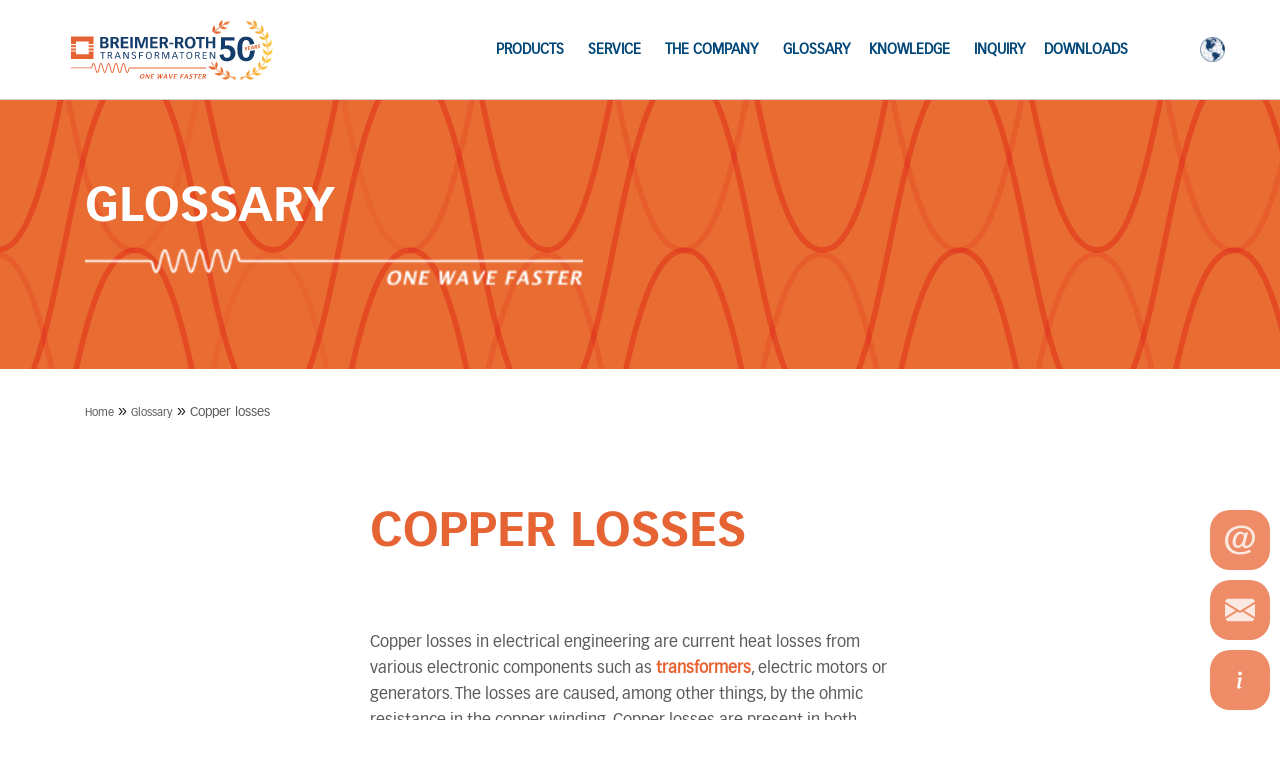

--- FILE ---
content_type: text/html; charset=UTF-8
request_url: https://bre-trafo.de/en/glossar/copper-losses-2/
body_size: 35433
content:
<!DOCTYPE html>
<html lang="en-US">
<head><meta charset="UTF-8"><script>if(navigator.userAgent.match(/MSIE|Internet Explorer/i)||navigator.userAgent.match(/Trident\/7\..*?rv:11/i)){var href=document.location.href;if(!href.match(/[?&]nowprocket/)){if(href.indexOf("?")==-1){if(href.indexOf("#")==-1){document.location.href=href+"?nowprocket=1"}else{document.location.href=href.replace("#","?nowprocket=1#")}}else{if(href.indexOf("#")==-1){document.location.href=href+"&nowprocket=1"}else{document.location.href=href.replace("#","&nowprocket=1#")}}}}</script><script>(()=>{class RocketLazyLoadScripts{constructor(){this.v="2.0.4",this.userEvents=["keydown","keyup","mousedown","mouseup","mousemove","mouseover","mouseout","touchmove","touchstart","touchend","touchcancel","wheel","click","dblclick","input"],this.attributeEvents=["onblur","onclick","oncontextmenu","ondblclick","onfocus","onmousedown","onmouseenter","onmouseleave","onmousemove","onmouseout","onmouseover","onmouseup","onmousewheel","onscroll","onsubmit"]}async t(){this.i(),this.o(),/iP(ad|hone)/.test(navigator.userAgent)&&this.h(),this.u(),this.l(this),this.m(),this.k(this),this.p(this),this._(),await Promise.all([this.R(),this.L()]),this.lastBreath=Date.now(),this.S(this),this.P(),this.D(),this.O(),this.M(),await this.C(this.delayedScripts.normal),await this.C(this.delayedScripts.defer),await this.C(this.delayedScripts.async),await this.T(),await this.F(),await this.j(),await this.A(),window.dispatchEvent(new Event("rocket-allScriptsLoaded")),this.everythingLoaded=!0,this.lastTouchEnd&&await new Promise(t=>setTimeout(t,500-Date.now()+this.lastTouchEnd)),this.I(),this.H(),this.U(),this.W()}i(){this.CSPIssue=sessionStorage.getItem("rocketCSPIssue"),document.addEventListener("securitypolicyviolation",t=>{this.CSPIssue||"script-src-elem"!==t.violatedDirective||"data"!==t.blockedURI||(this.CSPIssue=!0,sessionStorage.setItem("rocketCSPIssue",!0))},{isRocket:!0})}o(){window.addEventListener("pageshow",t=>{this.persisted=t.persisted,this.realWindowLoadedFired=!0},{isRocket:!0}),window.addEventListener("pagehide",()=>{this.onFirstUserAction=null},{isRocket:!0})}h(){let t;function e(e){t=e}window.addEventListener("touchstart",e,{isRocket:!0}),window.addEventListener("touchend",function i(o){o.changedTouches[0]&&t.changedTouches[0]&&Math.abs(o.changedTouches[0].pageX-t.changedTouches[0].pageX)<10&&Math.abs(o.changedTouches[0].pageY-t.changedTouches[0].pageY)<10&&o.timeStamp-t.timeStamp<200&&(window.removeEventListener("touchstart",e,{isRocket:!0}),window.removeEventListener("touchend",i,{isRocket:!0}),"INPUT"===o.target.tagName&&"text"===o.target.type||(o.target.dispatchEvent(new TouchEvent("touchend",{target:o.target,bubbles:!0})),o.target.dispatchEvent(new MouseEvent("mouseover",{target:o.target,bubbles:!0})),o.target.dispatchEvent(new PointerEvent("click",{target:o.target,bubbles:!0,cancelable:!0,detail:1,clientX:o.changedTouches[0].clientX,clientY:o.changedTouches[0].clientY})),event.preventDefault()))},{isRocket:!0})}q(t){this.userActionTriggered||("mousemove"!==t.type||this.firstMousemoveIgnored?"keyup"===t.type||"mouseover"===t.type||"mouseout"===t.type||(this.userActionTriggered=!0,this.onFirstUserAction&&this.onFirstUserAction()):this.firstMousemoveIgnored=!0),"click"===t.type&&t.preventDefault(),t.stopPropagation(),t.stopImmediatePropagation(),"touchstart"===this.lastEvent&&"touchend"===t.type&&(this.lastTouchEnd=Date.now()),"click"===t.type&&(this.lastTouchEnd=0),this.lastEvent=t.type,t.composedPath&&t.composedPath()[0].getRootNode()instanceof ShadowRoot&&(t.rocketTarget=t.composedPath()[0]),this.savedUserEvents.push(t)}u(){this.savedUserEvents=[],this.userEventHandler=this.q.bind(this),this.userEvents.forEach(t=>window.addEventListener(t,this.userEventHandler,{passive:!1,isRocket:!0})),document.addEventListener("visibilitychange",this.userEventHandler,{isRocket:!0})}U(){this.userEvents.forEach(t=>window.removeEventListener(t,this.userEventHandler,{passive:!1,isRocket:!0})),document.removeEventListener("visibilitychange",this.userEventHandler,{isRocket:!0}),this.savedUserEvents.forEach(t=>{(t.rocketTarget||t.target).dispatchEvent(new window[t.constructor.name](t.type,t))})}m(){const t="return false",e=Array.from(this.attributeEvents,t=>"data-rocket-"+t),i="["+this.attributeEvents.join("],[")+"]",o="[data-rocket-"+this.attributeEvents.join("],[data-rocket-")+"]",s=(e,i,o)=>{o&&o!==t&&(e.setAttribute("data-rocket-"+i,o),e["rocket"+i]=new Function("event",o),e.setAttribute(i,t))};new MutationObserver(t=>{for(const n of t)"attributes"===n.type&&(n.attributeName.startsWith("data-rocket-")||this.everythingLoaded?n.attributeName.startsWith("data-rocket-")&&this.everythingLoaded&&this.N(n.target,n.attributeName.substring(12)):s(n.target,n.attributeName,n.target.getAttribute(n.attributeName))),"childList"===n.type&&n.addedNodes.forEach(t=>{if(t.nodeType===Node.ELEMENT_NODE)if(this.everythingLoaded)for(const i of[t,...t.querySelectorAll(o)])for(const t of i.getAttributeNames())e.includes(t)&&this.N(i,t.substring(12));else for(const e of[t,...t.querySelectorAll(i)])for(const t of e.getAttributeNames())this.attributeEvents.includes(t)&&s(e,t,e.getAttribute(t))})}).observe(document,{subtree:!0,childList:!0,attributeFilter:[...this.attributeEvents,...e]})}I(){this.attributeEvents.forEach(t=>{document.querySelectorAll("[data-rocket-"+t+"]").forEach(e=>{this.N(e,t)})})}N(t,e){const i=t.getAttribute("data-rocket-"+e);i&&(t.setAttribute(e,i),t.removeAttribute("data-rocket-"+e))}k(t){Object.defineProperty(HTMLElement.prototype,"onclick",{get(){return this.rocketonclick||null},set(e){this.rocketonclick=e,this.setAttribute(t.everythingLoaded?"onclick":"data-rocket-onclick","this.rocketonclick(event)")}})}S(t){function e(e,i){let o=e[i];e[i]=null,Object.defineProperty(e,i,{get:()=>o,set(s){t.everythingLoaded?o=s:e["rocket"+i]=o=s}})}e(document,"onreadystatechange"),e(window,"onload"),e(window,"onpageshow");try{Object.defineProperty(document,"readyState",{get:()=>t.rocketReadyState,set(e){t.rocketReadyState=e},configurable:!0}),document.readyState="loading"}catch(t){console.log("WPRocket DJE readyState conflict, bypassing")}}l(t){this.originalAddEventListener=EventTarget.prototype.addEventListener,this.originalRemoveEventListener=EventTarget.prototype.removeEventListener,this.savedEventListeners=[],EventTarget.prototype.addEventListener=function(e,i,o){o&&o.isRocket||!t.B(e,this)&&!t.userEvents.includes(e)||t.B(e,this)&&!t.userActionTriggered||e.startsWith("rocket-")||t.everythingLoaded?t.originalAddEventListener.call(this,e,i,o):(t.savedEventListeners.push({target:this,remove:!1,type:e,func:i,options:o}),"mouseenter"!==e&&"mouseleave"!==e||t.originalAddEventListener.call(this,e,t.savedUserEvents.push,o))},EventTarget.prototype.removeEventListener=function(e,i,o){o&&o.isRocket||!t.B(e,this)&&!t.userEvents.includes(e)||t.B(e,this)&&!t.userActionTriggered||e.startsWith("rocket-")||t.everythingLoaded?t.originalRemoveEventListener.call(this,e,i,o):t.savedEventListeners.push({target:this,remove:!0,type:e,func:i,options:o})}}J(t,e){this.savedEventListeners=this.savedEventListeners.filter(i=>{let o=i.type,s=i.target||window;return e!==o||t!==s||(this.B(o,s)&&(i.type="rocket-"+o),this.$(i),!1)})}H(){EventTarget.prototype.addEventListener=this.originalAddEventListener,EventTarget.prototype.removeEventListener=this.originalRemoveEventListener,this.savedEventListeners.forEach(t=>this.$(t))}$(t){t.remove?this.originalRemoveEventListener.call(t.target,t.type,t.func,t.options):this.originalAddEventListener.call(t.target,t.type,t.func,t.options)}p(t){let e;function i(e){return t.everythingLoaded?e:e.split(" ").map(t=>"load"===t||t.startsWith("load.")?"rocket-jquery-load":t).join(" ")}function o(o){function s(e){const s=o.fn[e];o.fn[e]=o.fn.init.prototype[e]=function(){return this[0]===window&&t.userActionTriggered&&("string"==typeof arguments[0]||arguments[0]instanceof String?arguments[0]=i(arguments[0]):"object"==typeof arguments[0]&&Object.keys(arguments[0]).forEach(t=>{const e=arguments[0][t];delete arguments[0][t],arguments[0][i(t)]=e})),s.apply(this,arguments),this}}if(o&&o.fn&&!t.allJQueries.includes(o)){const e={DOMContentLoaded:[],"rocket-DOMContentLoaded":[]};for(const t in e)document.addEventListener(t,()=>{e[t].forEach(t=>t())},{isRocket:!0});o.fn.ready=o.fn.init.prototype.ready=function(i){function s(){parseInt(o.fn.jquery)>2?setTimeout(()=>i.bind(document)(o)):i.bind(document)(o)}return"function"==typeof i&&(t.realDomReadyFired?!t.userActionTriggered||t.fauxDomReadyFired?s():e["rocket-DOMContentLoaded"].push(s):e.DOMContentLoaded.push(s)),o([])},s("on"),s("one"),s("off"),t.allJQueries.push(o)}e=o}t.allJQueries=[],o(window.jQuery),Object.defineProperty(window,"jQuery",{get:()=>e,set(t){o(t)}})}P(){const t=new Map;document.write=document.writeln=function(e){const i=document.currentScript,o=document.createRange(),s=i.parentElement;let n=t.get(i);void 0===n&&(n=i.nextSibling,t.set(i,n));const c=document.createDocumentFragment();o.setStart(c,0),c.appendChild(o.createContextualFragment(e)),s.insertBefore(c,n)}}async R(){return new Promise(t=>{this.userActionTriggered?t():this.onFirstUserAction=t})}async L(){return new Promise(t=>{document.addEventListener("DOMContentLoaded",()=>{this.realDomReadyFired=!0,t()},{isRocket:!0})})}async j(){return this.realWindowLoadedFired?Promise.resolve():new Promise(t=>{window.addEventListener("load",t,{isRocket:!0})})}M(){this.pendingScripts=[];this.scriptsMutationObserver=new MutationObserver(t=>{for(const e of t)e.addedNodes.forEach(t=>{"SCRIPT"!==t.tagName||t.noModule||t.isWPRocket||this.pendingScripts.push({script:t,promise:new Promise(e=>{const i=()=>{const i=this.pendingScripts.findIndex(e=>e.script===t);i>=0&&this.pendingScripts.splice(i,1),e()};t.addEventListener("load",i,{isRocket:!0}),t.addEventListener("error",i,{isRocket:!0}),setTimeout(i,1e3)})})})}),this.scriptsMutationObserver.observe(document,{childList:!0,subtree:!0})}async F(){await this.X(),this.pendingScripts.length?(await this.pendingScripts[0].promise,await this.F()):this.scriptsMutationObserver.disconnect()}D(){this.delayedScripts={normal:[],async:[],defer:[]},document.querySelectorAll("script[type$=rocketlazyloadscript]").forEach(t=>{t.hasAttribute("data-rocket-src")?t.hasAttribute("async")&&!1!==t.async?this.delayedScripts.async.push(t):t.hasAttribute("defer")&&!1!==t.defer||"module"===t.getAttribute("data-rocket-type")?this.delayedScripts.defer.push(t):this.delayedScripts.normal.push(t):this.delayedScripts.normal.push(t)})}async _(){await this.L();let t=[];document.querySelectorAll("script[type$=rocketlazyloadscript][data-rocket-src]").forEach(e=>{let i=e.getAttribute("data-rocket-src");if(i&&!i.startsWith("data:")){i.startsWith("//")&&(i=location.protocol+i);try{const o=new URL(i).origin;o!==location.origin&&t.push({src:o,crossOrigin:e.crossOrigin||"module"===e.getAttribute("data-rocket-type")})}catch(t){}}}),t=[...new Map(t.map(t=>[JSON.stringify(t),t])).values()],this.Y(t,"preconnect")}async G(t){if(await this.K(),!0!==t.noModule||!("noModule"in HTMLScriptElement.prototype))return new Promise(e=>{let i;function o(){(i||t).setAttribute("data-rocket-status","executed"),e()}try{if(navigator.userAgent.includes("Firefox/")||""===navigator.vendor||this.CSPIssue)i=document.createElement("script"),[...t.attributes].forEach(t=>{let e=t.nodeName;"type"!==e&&("data-rocket-type"===e&&(e="type"),"data-rocket-src"===e&&(e="src"),i.setAttribute(e,t.nodeValue))}),t.text&&(i.text=t.text),t.nonce&&(i.nonce=t.nonce),i.hasAttribute("src")?(i.addEventListener("load",o,{isRocket:!0}),i.addEventListener("error",()=>{i.setAttribute("data-rocket-status","failed-network"),e()},{isRocket:!0}),setTimeout(()=>{i.isConnected||e()},1)):(i.text=t.text,o()),i.isWPRocket=!0,t.parentNode.replaceChild(i,t);else{const i=t.getAttribute("data-rocket-type"),s=t.getAttribute("data-rocket-src");i?(t.type=i,t.removeAttribute("data-rocket-type")):t.removeAttribute("type"),t.addEventListener("load",o,{isRocket:!0}),t.addEventListener("error",i=>{this.CSPIssue&&i.target.src.startsWith("data:")?(console.log("WPRocket: CSP fallback activated"),t.removeAttribute("src"),this.G(t).then(e)):(t.setAttribute("data-rocket-status","failed-network"),e())},{isRocket:!0}),s?(t.fetchPriority="high",t.removeAttribute("data-rocket-src"),t.src=s):t.src="data:text/javascript;base64,"+window.btoa(unescape(encodeURIComponent(t.text)))}}catch(i){t.setAttribute("data-rocket-status","failed-transform"),e()}});t.setAttribute("data-rocket-status","skipped")}async C(t){const e=t.shift();return e?(e.isConnected&&await this.G(e),this.C(t)):Promise.resolve()}O(){this.Y([...this.delayedScripts.normal,...this.delayedScripts.defer,...this.delayedScripts.async],"preload")}Y(t,e){this.trash=this.trash||[];let i=!0;var o=document.createDocumentFragment();t.forEach(t=>{const s=t.getAttribute&&t.getAttribute("data-rocket-src")||t.src;if(s&&!s.startsWith("data:")){const n=document.createElement("link");n.href=s,n.rel=e,"preconnect"!==e&&(n.as="script",n.fetchPriority=i?"high":"low"),t.getAttribute&&"module"===t.getAttribute("data-rocket-type")&&(n.crossOrigin=!0),t.crossOrigin&&(n.crossOrigin=t.crossOrigin),t.integrity&&(n.integrity=t.integrity),t.nonce&&(n.nonce=t.nonce),o.appendChild(n),this.trash.push(n),i=!1}}),document.head.appendChild(o)}W(){this.trash.forEach(t=>t.remove())}async T(){try{document.readyState="interactive"}catch(t){}this.fauxDomReadyFired=!0;try{await this.K(),this.J(document,"readystatechange"),document.dispatchEvent(new Event("rocket-readystatechange")),await this.K(),document.rocketonreadystatechange&&document.rocketonreadystatechange(),await this.K(),this.J(document,"DOMContentLoaded"),document.dispatchEvent(new Event("rocket-DOMContentLoaded")),await this.K(),this.J(window,"DOMContentLoaded"),window.dispatchEvent(new Event("rocket-DOMContentLoaded"))}catch(t){console.error(t)}}async A(){try{document.readyState="complete"}catch(t){}try{await this.K(),this.J(document,"readystatechange"),document.dispatchEvent(new Event("rocket-readystatechange")),await this.K(),document.rocketonreadystatechange&&document.rocketonreadystatechange(),await this.K(),this.J(window,"load"),window.dispatchEvent(new Event("rocket-load")),await this.K(),window.rocketonload&&window.rocketonload(),await this.K(),this.allJQueries.forEach(t=>t(window).trigger("rocket-jquery-load")),await this.K(),this.J(window,"pageshow");const t=new Event("rocket-pageshow");t.persisted=this.persisted,window.dispatchEvent(t),await this.K(),window.rocketonpageshow&&window.rocketonpageshow({persisted:this.persisted})}catch(t){console.error(t)}}async K(){Date.now()-this.lastBreath>45&&(await this.X(),this.lastBreath=Date.now())}async X(){return document.hidden?new Promise(t=>setTimeout(t)):new Promise(t=>requestAnimationFrame(t))}B(t,e){return e===document&&"readystatechange"===t||(e===document&&"DOMContentLoaded"===t||(e===window&&"DOMContentLoaded"===t||(e===window&&"load"===t||e===window&&"pageshow"===t)))}static run(){(new RocketLazyLoadScripts).t()}}RocketLazyLoadScripts.run()})();</script>
    
    <meta http-equiv="X-UA-Compatible" content="IE=edge,chrome=1">
    <meta name="viewport" content="width=device-width, initial-scale=1, maximum-scale=1.0, shrink-to-fit=no">
   	<meta name="mobile-web-app-capable" content="yes">
    <meta name="apple-mobile-web-app-capable" content="yes">
    <meta name="apple-mobile-web-app-title"
          content="Breimer-Roth Transformatoren - Trafo Hersteller">
    <link rel="pingback" href="https://bre-trafo.de/xmlrpc.php">
    <link data-minify="1" href="https://bre-trafo.de/wp-content/cache/min/1/wp-content/themes/breimer-roth/dist/styles/fonts_dec.css?ver=1768421346" data-rocket-async="style" as="style" onload="this.onload=null;this.rel='stylesheet'" onerror="this.removeAttribute('data-rocket-async')"  rel="preload">

    <link rel="shortcut icon" href="https://bre-trafo.de/wp-content/themes/breimer-roth/dist/images/favicon.ico"
          type="image/x-icon">
    <link rel="icon" href="https://bre-trafo.de/wp-content/themes/breimer-roth/dist/images/favicon.ico" type="image/x-icon">

    <!--<link rel="stylesheet" type="text/css" href="//cdnjs.cloudflare.com/ajax/libs/cookieconsent2/3.0.3/cookieconsent.min.css" />

    <link rel="stylesheet" type="text/css" href="//cdnjs.cloudflare.com/ajax/libs/cookieconsent2/3.0.3/cookieconsent.min.css" />-->

    <!-- Google Tag Manager -->
    <script type="rocketlazyloadscript">(function (w, d, s, l, i) {
            w[l] = w[l] || [];
            w[l].push({
                'gtm.start':
                    new Date().getTime(), event: 'gtm.js'
            });
            var f = d.getElementsByTagName(s)[0],
                j = d.createElement(s), dl = l != 'dataLayer' ? '&l=' + l : '';
            j.async = true;
            j.src =
                'https://www.googletagmanager.com/gtm.js?id=' + i + dl;
            f.parentNode.insertBefore(j, f);
        })(window, document, 'script', 'dataLayer', 'GTM-NGMML29');</script>
    <!-- End Google Tag Manager -->

    <!--<script type="rocketlazyloadscript" data-rocket-src="//cdnjs.cloudflare.com/ajax/libs/cookieconsent2/3.0.3/cookieconsent.min.js"></script>-->

    <script type="rocketlazyloadscript">
        var jvcf7_invalid_field_design = "jvcf7_invalid_field_design";
        var jvcf7_show_label_error = "jvcf7_show_label_error";
    </script>

    <meta name='robots' content='index, follow, max-image-preview:large, max-snippet:-1, max-video-preview:-1' />

	<!-- This site is optimized with the Yoast SEO plugin v26.7 - https://yoast.com/wordpress/plugins/seo/ -->
	<title>Copper losses - Breimer-Roth Transformatoren</title>
<style id="rocket-critical-css">ul{box-sizing:border-box}:root{--wp--preset--font-size--normal:16px;--wp--preset--font-size--huge:42px}.az-letters{white-space:initial}.az-letters>ul.az-links{padding:0;margin:0;width:100%;display:flex;flex-direction:row;flex-wrap:wrap;justify-content:center;font-size:1.2em}.az-letters>ul.az-links>li{list-style:none;width:2.6em;height:2.4em;box-sizing:border-box;margin:0 0.1em 0.6em;border:2px solid #e5e5e5;background:#f5f5f5;color:#adadad;display:flex;align-items:center;justify-content:center}.az-letters>ul.az-links>li:before,.az-letters>ul.az-links>li:after{content:initial}.az-letters>ul.az-links>li a{color:#1f7d9a;text-decoration:none;border:0;box-shadow:none}#mega-menu-wrap-main_menu,#mega-menu-wrap-main_menu #mega-menu-main_menu,#mega-menu-wrap-main_menu #mega-menu-main_menu ul.mega-sub-menu,#mega-menu-wrap-main_menu #mega-menu-main_menu li.mega-menu-item,#mega-menu-wrap-main_menu #mega-menu-main_menu li.mega-menu-row,#mega-menu-wrap-main_menu #mega-menu-main_menu li.mega-menu-column,#mega-menu-wrap-main_menu #mega-menu-main_menu a.mega-menu-link{border-radius:0;box-shadow:none;background:none;border:0;bottom:auto;box-sizing:border-box;clip:auto;color:#004678;display:block;float:none;font-family:inherit;font-size:14px;height:auto;left:auto;line-height:1.7;list-style-type:none;margin:0;min-height:auto;max-height:none;min-width:auto;max-width:none;opacity:1;outline:none;overflow:visible;padding:0;position:relative;right:auto;text-align:left;text-decoration:none;text-indent:0;text-transform:none;transform:none;top:auto;vertical-align:baseline;visibility:inherit;width:auto;word-wrap:break-word;white-space:normal}#mega-menu-wrap-main_menu:before,#mega-menu-wrap-main_menu:after,#mega-menu-wrap-main_menu #mega-menu-main_menu:before,#mega-menu-wrap-main_menu #mega-menu-main_menu:after,#mega-menu-wrap-main_menu #mega-menu-main_menu ul.mega-sub-menu:before,#mega-menu-wrap-main_menu #mega-menu-main_menu ul.mega-sub-menu:after,#mega-menu-wrap-main_menu #mega-menu-main_menu li.mega-menu-item:before,#mega-menu-wrap-main_menu #mega-menu-main_menu li.mega-menu-item:after,#mega-menu-wrap-main_menu #mega-menu-main_menu li.mega-menu-row:before,#mega-menu-wrap-main_menu #mega-menu-main_menu li.mega-menu-row:after,#mega-menu-wrap-main_menu #mega-menu-main_menu li.mega-menu-column:before,#mega-menu-wrap-main_menu #mega-menu-main_menu li.mega-menu-column:after,#mega-menu-wrap-main_menu #mega-menu-main_menu a.mega-menu-link:before,#mega-menu-wrap-main_menu #mega-menu-main_menu a.mega-menu-link:after{display:none}#mega-menu-wrap-main_menu{border-radius:0px}@media only screen and (min-width:992px){#mega-menu-wrap-main_menu{background:rgba(34,34,34,0)}}#mega-menu-wrap-main_menu #mega-menu-main_menu{text-align:right;padding:0px}#mega-menu-wrap-main_menu #mega-menu-main_menu a.mega-menu-link{display:inline}#mega-menu-wrap-main_menu #mega-menu-main_menu li.mega-menu-item>ul.mega-sub-menu{display:block;visibility:hidden;opacity:1}@media only screen and (max-width:991px){#mega-menu-wrap-main_menu #mega-menu-main_menu li.mega-menu-item>ul.mega-sub-menu{display:none;visibility:visible;opacity:1}}#mega-menu-wrap-main_menu #mega-menu-main_menu li.mega-menu-item.mega-menu-megamenu ul.mega-sub-menu ul.mega-sub-menu{visibility:inherit;opacity:1;display:block}#mega-menu-wrap-main_menu #mega-menu-main_menu li.mega-menu-item a.mega-menu-link:before{display:inline-block;font:inherit;font-family:dashicons;position:static;margin:0 6px 0 0px;vertical-align:top;-webkit-font-smoothing:antialiased;-moz-osx-font-smoothing:grayscale;color:inherit;background:transparent;height:auto;width:auto;top:auto}@media only screen and (min-width:992px){#mega-menu-wrap-main_menu #mega-menu-main_menu>li.mega-menu-megamenu.mega-menu-item{position:static}}#mega-menu-wrap-main_menu #mega-menu-main_menu>li.mega-menu-item{margin:0 48px 0 0;display:inline-block;height:auto;vertical-align:middle}#mega-menu-wrap-main_menu #mega-menu-main_menu>li.mega-menu-item>a.mega-menu-link{line-height:100px;height:100px;padding:0px;vertical-align:baseline;width:auto;display:block;color:#004678;text-transform:uppercase;text-decoration:none;text-align:center;background:rgba(0,0,0,0);border:0;border-radius:0px;font-family:inherit;font-size:14px;font-weight:bold;outline:none}@media only screen and (max-width:991px){#mega-menu-wrap-main_menu #mega-menu-main_menu>li.mega-menu-item{display:list-item;margin:0;clear:both;border:0}#mega-menu-wrap-main_menu #mega-menu-main_menu>li.mega-menu-item>a.mega-menu-link{border-radius:0;border:0;margin:0;line-height:60px;height:60px;padding:0 10px;background:transparent;text-align:left;color:#004678;font-size:18px}}#mega-menu-wrap-main_menu #mega-menu-main_menu li.mega-menu-megamenu>ul.mega-sub-menu>li.mega-menu-row{width:100%;float:left}#mega-menu-wrap-main_menu #mega-menu-main_menu li.mega-menu-megamenu>ul.mega-sub-menu>li.mega-menu-row .mega-menu-column{float:left;min-height:1px}@media only screen and (min-width:992px){#mega-menu-wrap-main_menu #mega-menu-main_menu li.mega-menu-megamenu>ul.mega-sub-menu>li.mega-menu-row>ul.mega-sub-menu>li.mega-menu-columns-1-of-12{width:8.3333333333%}#mega-menu-wrap-main_menu #mega-menu-main_menu li.mega-menu-megamenu>ul.mega-sub-menu>li.mega-menu-row>ul.mega-sub-menu>li.mega-menu-columns-2-of-12{width:16.6666666667%}}@media only screen and (max-width:991px){#mega-menu-wrap-main_menu #mega-menu-main_menu li.mega-menu-megamenu>ul.mega-sub-menu>li.mega-menu-row>ul.mega-sub-menu>li.mega-menu-column{width:100%;clear:both}}#mega-menu-wrap-main_menu #mega-menu-main_menu li.mega-menu-megamenu>ul.mega-sub-menu>li.mega-menu-row .mega-menu-column>ul.mega-sub-menu>li.mega-menu-item{padding:30px;width:100%}#mega-menu-wrap-main_menu #mega-menu-main_menu>li.mega-menu-megamenu>ul.mega-sub-menu{z-index:999;border-radius:0px;background:white;border-top:1px solid #c4c4c4;border-left:0px solid #c4c4c4;border-right:0px solid #c4c4c4;border-bottom:1px solid #c4c4c4;padding:0px;position:absolute;width:100%;max-width:none;left:0}@media only screen and (max-width:991px){#mega-menu-wrap-main_menu #mega-menu-main_menu>li.mega-menu-megamenu>ul.mega-sub-menu{float:left;position:static;width:100%}}@media only screen and (min-width:992px){#mega-menu-wrap-main_menu #mega-menu-main_menu>li.mega-menu-megamenu>ul.mega-sub-menu li.mega-menu-columns-1-of-12{width:8.3333333333%}#mega-menu-wrap-main_menu #mega-menu-main_menu>li.mega-menu-megamenu>ul.mega-sub-menu li.mega-menu-columns-2-of-12{width:16.6666666667%}}#mega-menu-wrap-main_menu #mega-menu-main_menu>li.mega-menu-megamenu>ul.mega-sub-menu li.mega-menu-column>ul.mega-sub-menu>li.mega-menu-item{color:#004678;font-family:inherit;font-size:14px;display:block;float:left;clear:none;padding:30px;vertical-align:top}#mega-menu-wrap-main_menu #mega-menu-main_menu>li.mega-menu-megamenu>ul.mega-sub-menu li.mega-menu-column>ul.mega-sub-menu>li.mega-menu-item>a.mega-menu-link{color:#004678;font-family:inherit;font-size:14px;text-transform:none;text-decoration:none;font-weight:bold;text-align:left;margin:0px 0px 0px 0px;padding:0px 0px 25px 0px;vertical-align:top;display:block;border:0}#mega-menu-wrap-main_menu #mega-menu-main_menu>li.mega-menu-megamenu>ul.mega-sub-menu li.mega-menu-column>ul.mega-sub-menu>li.mega-menu-item li.mega-menu-item>a.mega-menu-link{color:#5a5a5a;font-family:inherit;font-size:14px;text-transform:none;text-decoration:none;font-weight:normal;text-align:left;margin:0px 0px 0px 0px;padding:10px 0px;vertical-align:top;display:block;border:0}@media only screen and (max-width:991px){#mega-menu-wrap-main_menu #mega-menu-main_menu>li.mega-menu-megamenu>ul.mega-sub-menu{border:0;padding:10px;border-radius:0}}#mega-menu-wrap-main_menu #mega-menu-main_menu>li.mega-menu-flyout ul.mega-sub-menu{z-index:999;position:absolute;width:250px;max-width:none;padding:20px 0px;border-top:0px solid #e6e6e6;border-left:1px solid #e6e6e6;border-right:1px solid #e6e6e6;border-bottom:1px solid #e6e6e6;background:white;border-radius:0px}@media only screen and (max-width:991px){#mega-menu-wrap-main_menu #mega-menu-main_menu>li.mega-menu-flyout ul.mega-sub-menu{float:left;position:static;width:100%;padding:0;border:0;border-radius:0}}@media only screen and (max-width:991px){#mega-menu-wrap-main_menu #mega-menu-main_menu>li.mega-menu-flyout ul.mega-sub-menu li.mega-menu-item{clear:both}}#mega-menu-wrap-main_menu #mega-menu-main_menu>li.mega-menu-flyout ul.mega-sub-menu li.mega-menu-item a.mega-menu-link{display:block;background:white;color:#666;font-family:inherit;font-size:14px;font-weight:normal;padding:0px 30px;line-height:45px;text-decoration:none;text-transform:none;vertical-align:baseline}#mega-menu-wrap-main_menu #mega-menu-main_menu>li.mega-menu-flyout ul.mega-sub-menu li.mega-menu-item:first-child>a.mega-menu-link{border-top-left-radius:0px;border-top-right-radius:0px}@media only screen and (max-width:991px){#mega-menu-wrap-main_menu #mega-menu-main_menu>li.mega-menu-flyout ul.mega-sub-menu li.mega-menu-item:first-child>a.mega-menu-link{border-top-left-radius:0;border-top-right-radius:0}}#mega-menu-wrap-main_menu #mega-menu-main_menu>li.mega-menu-flyout ul.mega-sub-menu li.mega-menu-item:last-child>a.mega-menu-link{border-bottom-right-radius:0px;border-bottom-left-radius:0px}@media only screen and (max-width:991px){#mega-menu-wrap-main_menu #mega-menu-main_menu>li.mega-menu-flyout ul.mega-sub-menu li.mega-menu-item:last-child>a.mega-menu-link{border-bottom-right-radius:0;border-bottom-left-radius:0}}#mega-menu-wrap-main_menu #mega-menu-main_menu li.mega-menu-item-has-children>a.mega-menu-link>span.mega-indicator{display:inline-block;width:auto;background:transparent;position:relative;left:auto;min-width:auto;font-size:inherit;padding:0;margin:0 0 0 6px;height:auto;line-height:inherit;color:inherit}#mega-menu-wrap-main_menu #mega-menu-main_menu li.mega-menu-item-has-children>a.mega-menu-link>span.mega-indicator:after{content:"";font-family:dashicons;font-weight:normal;display:inline-block;margin:0;vertical-align:top;-webkit-font-smoothing:antialiased;-moz-osx-font-smoothing:grayscale;transform:rotate(0);color:inherit;position:relative;background:transparent;height:auto;width:auto;right:auto;line-height:inherit}#mega-menu-wrap-main_menu #mega-menu-main_menu li.mega-menu-item-has-children li.mega-menu-item-has-children>a.mega-menu-link>span.mega-indicator{float:right;margin-left:auto}@media only screen and (max-width:991px){#mega-menu-wrap-main_menu #mega-menu-main_menu li.mega-menu-item-has-children>a.mega-menu-link>span.mega-indicator{float:right}}#mega-menu-wrap-main_menu #mega-menu-main_menu li.mega-menu-megamenu:not(.mega-menu-tabbed) li.mega-menu-item-has-children:not(.mega-collapse-children)>a.mega-menu-link>span.mega-indicator{display:none}@media only screen and (max-width:991px){#mega-menu-wrap-main_menu:after{content:"";display:table;clear:both}}#mega-menu-wrap-main_menu .mega-menu-toggle{display:none;z-index:1;background:rgba(34,34,34,0);border-radius:0px;line-height:100px;height:100px;text-align:left;outline:none;white-space:nowrap}@media only screen and (max-width:991px){#mega-menu-wrap-main_menu .mega-menu-toggle{display:-webkit-box;display:-ms-flexbox;display:-webkit-flex;display:flex}}#mega-menu-wrap-main_menu .mega-menu-toggle .mega-toggle-blocks-left,#mega-menu-wrap-main_menu .mega-menu-toggle .mega-toggle-blocks-center,#mega-menu-wrap-main_menu .mega-menu-toggle .mega-toggle-blocks-right{display:-webkit-box;display:-ms-flexbox;display:-webkit-flex;display:flex;-ms-flex-preferred-size:33.33%;-webkit-flex-basis:33.33%;flex-basis:33.33%}#mega-menu-wrap-main_menu .mega-menu-toggle .mega-toggle-blocks-left{-webkit-box-flex:1;-ms-flex:1;-webkit-flex:1;flex:1;-webkit-box-pack:start;-ms-flex-pack:start;-webkit-justify-content:flex-start;justify-content:flex-start}#mega-menu-wrap-main_menu .mega-menu-toggle .mega-toggle-blocks-center{-webkit-box-pack:center;-ms-flex-pack:center;-webkit-justify-content:center;justify-content:center}#mega-menu-wrap-main_menu .mega-menu-toggle .mega-toggle-blocks-right{-webkit-box-flex:1;-ms-flex:1;-webkit-flex:1;flex:1;-webkit-box-pack:end;-ms-flex-pack:end;-webkit-justify-content:flex-end;justify-content:flex-end}#mega-menu-wrap-main_menu .mega-menu-toggle .mega-toggle-blocks-right .mega-toggle-block{margin-right:6px}#mega-menu-wrap-main_menu .mega-menu-toggle .mega-toggle-blocks-right .mega-toggle-block:only-child{margin-left:6px}#mega-menu-wrap-main_menu .mega-menu-toggle .mega-toggle-block{display:-webkit-box;display:-ms-flexbox;display:-webkit-flex;display:flex;height:100%;outline:0;-webkit-align-self:center;-ms-flex-item-align:center;align-self:center;-ms-flex-negative:0;-webkit-flex-shrink:0;flex-shrink:0}@media only screen and (max-width:991px){#mega-menu-wrap-main_menu .mega-menu-toggle+#mega-menu-main_menu{background:white;padding:30px;display:none;position:absolute;width:100%;z-index:9999999}}#mega-menu-wrap-main_menu .mega-menu-toggle .mega-toggle-block-1 .mega-toggle-animated{padding:0;display:-webkit-box;display:-ms-flexbox;display:-webkit-flex;display:flex;font:inherit;color:inherit;text-transform:none;background-color:transparent;border:0;margin:0;overflow:visible;transform:scale(1);align-self:center;outline:0;background:none}#mega-menu-wrap-main_menu .mega-menu-toggle .mega-toggle-block-1 .mega-toggle-animated-box{width:40px;height:24px;display:inline-block;position:relative;outline:0}#mega-menu-wrap-main_menu .mega-menu-toggle .mega-toggle-block-1 .mega-toggle-animated-inner{display:block;top:50%;margin-top:-2px}#mega-menu-wrap-main_menu .mega-menu-toggle .mega-toggle-block-1 .mega-toggle-animated-inner,#mega-menu-wrap-main_menu .mega-menu-toggle .mega-toggle-block-1 .mega-toggle-animated-inner::before,#mega-menu-wrap-main_menu .mega-menu-toggle .mega-toggle-block-1 .mega-toggle-animated-inner::after{width:40px;height:4px;background-color:#004678;border-radius:4px;position:absolute}#mega-menu-wrap-main_menu .mega-menu-toggle .mega-toggle-block-1 .mega-toggle-animated-inner::before,#mega-menu-wrap-main_menu .mega-menu-toggle .mega-toggle-block-1 .mega-toggle-animated-inner::after{content:"";display:block}#mega-menu-wrap-main_menu .mega-menu-toggle .mega-toggle-block-1 .mega-toggle-animated-inner::before{top:-10px}#mega-menu-wrap-main_menu .mega-menu-toggle .mega-toggle-block-1 .mega-toggle-animated-inner::after{bottom:-10px}#mega-menu-wrap-main_menu .mega-menu-toggle .mega-toggle-block-1 .mega-toggle-animated-slider .mega-toggle-animated-inner{top:2px}#mega-menu-wrap-main_menu .mega-menu-toggle .mega-toggle-block-1 .mega-toggle-animated-slider .mega-toggle-animated-inner::before{top:10px}#mega-menu-wrap-main_menu .mega-menu-toggle .mega-toggle-block-1 .mega-toggle-animated-slider .mega-toggle-animated-inner::after{top:20px}#mega-menu-wrap-main_menu{clear:both}#mega-menu-wrap-mobile_menu,#mega-menu-wrap-mobile_menu #mega-menu-mobile_menu,#mega-menu-wrap-mobile_menu #mega-menu-mobile_menu ul.mega-sub-menu,#mega-menu-wrap-mobile_menu #mega-menu-mobile_menu li.mega-menu-item,#mega-menu-wrap-mobile_menu #mega-menu-mobile_menu li.mega-menu-row,#mega-menu-wrap-mobile_menu #mega-menu-mobile_menu li.mega-menu-column,#mega-menu-wrap-mobile_menu #mega-menu-mobile_menu a.mega-menu-link{border-radius:0;box-shadow:none;background:none;border:0;bottom:auto;box-sizing:border-box;clip:auto;color:#004678;display:block;float:none;font-family:inherit;font-size:14px;height:auto;left:auto;line-height:1.7;list-style-type:none;margin:0;min-height:auto;max-height:none;min-width:auto;max-width:none;opacity:1;outline:none;overflow:visible;padding:0;position:relative;right:auto;text-align:left;text-decoration:none;text-indent:0;text-transform:none;transform:none;top:auto;vertical-align:baseline;visibility:inherit;width:auto;word-wrap:break-word;white-space:normal}#mega-menu-wrap-mobile_menu:before,#mega-menu-wrap-mobile_menu:after,#mega-menu-wrap-mobile_menu #mega-menu-mobile_menu:before,#mega-menu-wrap-mobile_menu #mega-menu-mobile_menu:after,#mega-menu-wrap-mobile_menu #mega-menu-mobile_menu ul.mega-sub-menu:before,#mega-menu-wrap-mobile_menu #mega-menu-mobile_menu ul.mega-sub-menu:after,#mega-menu-wrap-mobile_menu #mega-menu-mobile_menu li.mega-menu-item:before,#mega-menu-wrap-mobile_menu #mega-menu-mobile_menu li.mega-menu-item:after,#mega-menu-wrap-mobile_menu #mega-menu-mobile_menu li.mega-menu-row:before,#mega-menu-wrap-mobile_menu #mega-menu-mobile_menu li.mega-menu-row:after,#mega-menu-wrap-mobile_menu #mega-menu-mobile_menu li.mega-menu-column:before,#mega-menu-wrap-mobile_menu #mega-menu-mobile_menu li.mega-menu-column:after,#mega-menu-wrap-mobile_menu #mega-menu-mobile_menu a.mega-menu-link:before,#mega-menu-wrap-mobile_menu #mega-menu-mobile_menu a.mega-menu-link:after{display:none}#mega-menu-wrap-mobile_menu{border-radius:0px}@media only screen and (min-width:992px){#mega-menu-wrap-mobile_menu{background:rgba(34,34,34,0)}}#mega-menu-wrap-mobile_menu #mega-menu-mobile_menu{text-align:right;padding:0px}#mega-menu-wrap-mobile_menu #mega-menu-mobile_menu a.mega-menu-link{display:inline}#mega-menu-wrap-mobile_menu #mega-menu-mobile_menu li.mega-menu-item>ul.mega-sub-menu{display:block;visibility:hidden;opacity:1}@media only screen and (max-width:991px){#mega-menu-wrap-mobile_menu #mega-menu-mobile_menu li.mega-menu-item>ul.mega-sub-menu{display:none;visibility:visible;opacity:1}}@media only screen and (min-width:992px){#mega-menu-wrap-mobile_menu #mega-menu-mobile_menu[data-effect="fade_up"] li.mega-menu-item.mega-menu-megamenu>ul.mega-sub-menu,#mega-menu-wrap-mobile_menu #mega-menu-mobile_menu[data-effect="fade_up"] li.mega-menu-item.mega-menu-flyout ul.mega-sub-menu{opacity:0;transform:translate(0,10px)}}#mega-menu-wrap-mobile_menu #mega-menu-mobile_menu li.mega-menu-item.mega-menu-megamenu ul.mega-sub-menu li.mega-collapse-children>ul.mega-sub-menu{display:none}#mega-menu-wrap-mobile_menu #mega-menu-mobile_menu li.mega-menu-item.mega-menu-megamenu ul.mega-sub-menu ul.mega-sub-menu{visibility:inherit;opacity:1;display:block}#mega-menu-wrap-mobile_menu #mega-menu-mobile_menu li.mega-menu-item a.mega-menu-link:before{display:inline-block;font:inherit;font-family:dashicons;position:static;margin:0 6px 0 0px;vertical-align:top;-webkit-font-smoothing:antialiased;-moz-osx-font-smoothing:grayscale;color:inherit;background:transparent;height:auto;width:auto;top:auto}@media only screen and (min-width:992px){#mega-menu-wrap-mobile_menu #mega-menu-mobile_menu>li.mega-menu-megamenu.mega-menu-item{position:static}}#mega-menu-wrap-mobile_menu #mega-menu-mobile_menu>li.mega-menu-item{margin:0 48px 0 0;display:inline-block;height:auto;vertical-align:middle}#mega-menu-wrap-mobile_menu #mega-menu-mobile_menu>li.mega-menu-item>a.mega-menu-link{line-height:100px;height:100px;padding:0px;vertical-align:baseline;width:auto;display:block;color:#004678;text-transform:uppercase;text-decoration:none;text-align:center;background:rgba(0,0,0,0);border:0;border-radius:0px;font-family:inherit;font-size:14px;font-weight:bold;outline:none}@media only screen and (max-width:991px){#mega-menu-wrap-mobile_menu #mega-menu-mobile_menu>li.mega-menu-item{display:list-item;margin:0;clear:both;border:0}#mega-menu-wrap-mobile_menu #mega-menu-mobile_menu>li.mega-menu-item>a.mega-menu-link{border-radius:0;border:0;margin:0;line-height:60px;height:60px;padding:0 10px;background:transparent;text-align:left;color:#004678;font-size:18px}}#mega-menu-wrap-mobile_menu #mega-menu-mobile_menu li.mega-menu-megamenu>ul.mega-sub-menu>li.mega-menu-row{width:100%;float:left}#mega-menu-wrap-mobile_menu #mega-menu-mobile_menu li.mega-menu-megamenu>ul.mega-sub-menu>li.mega-menu-row .mega-menu-column{float:left;min-height:1px}@media only screen and (min-width:992px){#mega-menu-wrap-mobile_menu #mega-menu-mobile_menu li.mega-menu-megamenu>ul.mega-sub-menu>li.mega-menu-row>ul.mega-sub-menu>li.mega-menu-columns-1-of-12{width:8.3333333333%}#mega-menu-wrap-mobile_menu #mega-menu-mobile_menu li.mega-menu-megamenu>ul.mega-sub-menu>li.mega-menu-row>ul.mega-sub-menu>li.mega-menu-columns-2-of-12{width:16.6666666667%}}@media only screen and (max-width:991px){#mega-menu-wrap-mobile_menu #mega-menu-mobile_menu li.mega-menu-megamenu>ul.mega-sub-menu>li.mega-menu-row>ul.mega-sub-menu>li.mega-menu-column{width:100%;clear:both}}#mega-menu-wrap-mobile_menu #mega-menu-mobile_menu li.mega-menu-megamenu>ul.mega-sub-menu>li.mega-menu-row .mega-menu-column>ul.mega-sub-menu>li.mega-menu-item{padding:30px;width:100%}#mega-menu-wrap-mobile_menu #mega-menu-mobile_menu>li.mega-menu-megamenu>ul.mega-sub-menu{z-index:999;border-radius:0px;background:white;border-top:1px solid #c4c4c4;border-left:0px solid #c4c4c4;border-right:0px solid #c4c4c4;border-bottom:1px solid #c4c4c4;padding:0px;position:absolute;width:100%;max-width:none;left:0}@media only screen and (max-width:991px){#mega-menu-wrap-mobile_menu #mega-menu-mobile_menu>li.mega-menu-megamenu>ul.mega-sub-menu{float:left;position:static;width:100%}}@media only screen and (min-width:992px){#mega-menu-wrap-mobile_menu #mega-menu-mobile_menu>li.mega-menu-megamenu>ul.mega-sub-menu li.mega-menu-columns-1-of-12{width:8.3333333333%}#mega-menu-wrap-mobile_menu #mega-menu-mobile_menu>li.mega-menu-megamenu>ul.mega-sub-menu li.mega-menu-columns-2-of-12{width:16.6666666667%}}#mega-menu-wrap-mobile_menu #mega-menu-mobile_menu>li.mega-menu-megamenu>ul.mega-sub-menu li.mega-menu-column>ul.mega-sub-menu>li.mega-menu-item{color:#004678;font-family:inherit;font-size:14px;display:block;float:left;clear:none;padding:30px;vertical-align:top}#mega-menu-wrap-mobile_menu #mega-menu-mobile_menu>li.mega-menu-megamenu>ul.mega-sub-menu li.mega-menu-column>ul.mega-sub-menu>li.mega-menu-item>a.mega-menu-link{color:#004678;font-family:inherit;font-size:14px;text-transform:none;text-decoration:none;font-weight:bold;text-align:left;margin:0px 0px 0px 0px;padding:0px 0px 25px 0px;vertical-align:top;display:block;border:0}#mega-menu-wrap-mobile_menu #mega-menu-mobile_menu>li.mega-menu-megamenu>ul.mega-sub-menu li.mega-menu-column>ul.mega-sub-menu>li.mega-menu-item li.mega-menu-item>a.mega-menu-link{color:#5a5a5a;font-family:inherit;font-size:14px;text-transform:none;text-decoration:none;font-weight:normal;text-align:left;margin:0px 0px 0px 0px;padding:10px 0px;vertical-align:top;display:block;border:0}@media only screen and (max-width:991px){#mega-menu-wrap-mobile_menu #mega-menu-mobile_menu>li.mega-menu-megamenu>ul.mega-sub-menu{border:0;padding:10px;border-radius:0}}#mega-menu-wrap-mobile_menu #mega-menu-mobile_menu>li.mega-menu-flyout ul.mega-sub-menu{z-index:999;position:absolute;width:250px;max-width:none;padding:20px 0px;border-top:0px solid #e6e6e6;border-left:1px solid #e6e6e6;border-right:1px solid #e6e6e6;border-bottom:1px solid #e6e6e6;background:white;border-radius:0px}@media only screen and (max-width:991px){#mega-menu-wrap-mobile_menu #mega-menu-mobile_menu>li.mega-menu-flyout ul.mega-sub-menu{float:left;position:static;width:100%;padding:0;border:0;border-radius:0}}@media only screen and (max-width:991px){#mega-menu-wrap-mobile_menu #mega-menu-mobile_menu>li.mega-menu-flyout ul.mega-sub-menu li.mega-menu-item{clear:both}}#mega-menu-wrap-mobile_menu #mega-menu-mobile_menu>li.mega-menu-flyout ul.mega-sub-menu li.mega-menu-item a.mega-menu-link{display:block;background:white;color:#666;font-family:inherit;font-size:14px;font-weight:normal;padding:0px 30px;line-height:45px;text-decoration:none;text-transform:none;vertical-align:baseline}#mega-menu-wrap-mobile_menu #mega-menu-mobile_menu>li.mega-menu-flyout ul.mega-sub-menu li.mega-menu-item:first-child>a.mega-menu-link{border-top-left-radius:0px;border-top-right-radius:0px}@media only screen and (max-width:991px){#mega-menu-wrap-mobile_menu #mega-menu-mobile_menu>li.mega-menu-flyout ul.mega-sub-menu li.mega-menu-item:first-child>a.mega-menu-link{border-top-left-radius:0;border-top-right-radius:0}}#mega-menu-wrap-mobile_menu #mega-menu-mobile_menu>li.mega-menu-flyout ul.mega-sub-menu li.mega-menu-item:last-child>a.mega-menu-link{border-bottom-right-radius:0px;border-bottom-left-radius:0px}@media only screen and (max-width:991px){#mega-menu-wrap-mobile_menu #mega-menu-mobile_menu>li.mega-menu-flyout ul.mega-sub-menu li.mega-menu-item:last-child>a.mega-menu-link{border-bottom-right-radius:0;border-bottom-left-radius:0}}#mega-menu-wrap-mobile_menu #mega-menu-mobile_menu li.mega-menu-item-has-children>a.mega-menu-link>span.mega-indicator{display:inline-block;width:auto;background:transparent;position:relative;left:auto;min-width:auto;font-size:inherit;padding:0;margin:0 0 0 6px;height:auto;line-height:inherit;color:inherit}#mega-menu-wrap-mobile_menu #mega-menu-mobile_menu li.mega-menu-item-has-children>a.mega-menu-link>span.mega-indicator:after{content:"";font-family:dashicons;font-weight:normal;display:inline-block;margin:0;vertical-align:top;-webkit-font-smoothing:antialiased;-moz-osx-font-smoothing:grayscale;transform:rotate(0);color:inherit;position:relative;background:transparent;height:auto;width:auto;right:auto;line-height:inherit}#mega-menu-wrap-mobile_menu #mega-menu-mobile_menu li.mega-menu-item-has-children li.mega-menu-item-has-children>a.mega-menu-link>span.mega-indicator{float:right;margin-left:auto}@media only screen and (max-width:991px){#mega-menu-wrap-mobile_menu #mega-menu-mobile_menu li.mega-menu-item-has-children>a.mega-menu-link>span.mega-indicator{float:right}}#mega-menu-wrap-mobile_menu #mega-menu-mobile_menu li.mega-menu-megamenu:not(.mega-menu-tabbed) li.mega-menu-item-has-children:not(.mega-collapse-children)>a.mega-menu-link>span.mega-indicator{display:none}@media only screen and (max-width:991px){#mega-menu-wrap-mobile_menu:after{content:"";display:table;clear:both}}#mega-menu-wrap-mobile_menu .mega-menu-toggle{display:none;z-index:1;background:rgba(34,34,34,0);border-radius:0px;line-height:100px;height:100px;text-align:left;outline:none;white-space:nowrap}@media only screen and (max-width:991px){#mega-menu-wrap-mobile_menu .mega-menu-toggle{display:-webkit-box;display:-ms-flexbox;display:-webkit-flex;display:flex}}#mega-menu-wrap-mobile_menu .mega-menu-toggle .mega-toggle-blocks-left,#mega-menu-wrap-mobile_menu .mega-menu-toggle .mega-toggle-blocks-center,#mega-menu-wrap-mobile_menu .mega-menu-toggle .mega-toggle-blocks-right{display:-webkit-box;display:-ms-flexbox;display:-webkit-flex;display:flex;-ms-flex-preferred-size:33.33%;-webkit-flex-basis:33.33%;flex-basis:33.33%}#mega-menu-wrap-mobile_menu .mega-menu-toggle .mega-toggle-blocks-left{-webkit-box-flex:1;-ms-flex:1;-webkit-flex:1;flex:1;-webkit-box-pack:start;-ms-flex-pack:start;-webkit-justify-content:flex-start;justify-content:flex-start}#mega-menu-wrap-mobile_menu .mega-menu-toggle .mega-toggle-blocks-center{-webkit-box-pack:center;-ms-flex-pack:center;-webkit-justify-content:center;justify-content:center}#mega-menu-wrap-mobile_menu .mega-menu-toggle .mega-toggle-blocks-right{-webkit-box-flex:1;-ms-flex:1;-webkit-flex:1;flex:1;-webkit-box-pack:end;-ms-flex-pack:end;-webkit-justify-content:flex-end;justify-content:flex-end}#mega-menu-wrap-mobile_menu .mega-menu-toggle .mega-toggle-blocks-right .mega-toggle-block{margin-right:6px}#mega-menu-wrap-mobile_menu .mega-menu-toggle .mega-toggle-blocks-right .mega-toggle-block:only-child{margin-left:6px}#mega-menu-wrap-mobile_menu .mega-menu-toggle .mega-toggle-block{display:-webkit-box;display:-ms-flexbox;display:-webkit-flex;display:flex;height:100%;outline:0;-webkit-align-self:center;-ms-flex-item-align:center;align-self:center;-ms-flex-negative:0;-webkit-flex-shrink:0;flex-shrink:0}@media only screen and (max-width:991px){#mega-menu-wrap-mobile_menu .mega-menu-toggle+#mega-menu-mobile_menu{background:white;padding:30px;display:none;position:absolute;width:100%;z-index:9999999}}#mega-menu-wrap-mobile_menu .mega-menu-toggle .mega-toggle-block-1 .mega-toggle-animated{padding:0;display:-webkit-box;display:-ms-flexbox;display:-webkit-flex;display:flex;font:inherit;color:inherit;text-transform:none;background-color:transparent;border:0;margin:0;overflow:visible;transform:scale(1);align-self:center;outline:0;background:none}#mega-menu-wrap-mobile_menu .mega-menu-toggle .mega-toggle-block-1 .mega-toggle-animated-box{width:40px;height:24px;display:inline-block;position:relative;outline:0}#mega-menu-wrap-mobile_menu .mega-menu-toggle .mega-toggle-block-1 .mega-toggle-animated-inner{display:block;top:50%;margin-top:-2px}#mega-menu-wrap-mobile_menu .mega-menu-toggle .mega-toggle-block-1 .mega-toggle-animated-inner,#mega-menu-wrap-mobile_menu .mega-menu-toggle .mega-toggle-block-1 .mega-toggle-animated-inner::before,#mega-menu-wrap-mobile_menu .mega-menu-toggle .mega-toggle-block-1 .mega-toggle-animated-inner::after{width:40px;height:4px;background-color:#004678;border-radius:4px;position:absolute}#mega-menu-wrap-mobile_menu .mega-menu-toggle .mega-toggle-block-1 .mega-toggle-animated-inner::before,#mega-menu-wrap-mobile_menu .mega-menu-toggle .mega-toggle-block-1 .mega-toggle-animated-inner::after{content:"";display:block}#mega-menu-wrap-mobile_menu .mega-menu-toggle .mega-toggle-block-1 .mega-toggle-animated-inner::before{top:-10px}#mega-menu-wrap-mobile_menu .mega-menu-toggle .mega-toggle-block-1 .mega-toggle-animated-inner::after{bottom:-10px}#mega-menu-wrap-mobile_menu .mega-menu-toggle .mega-toggle-block-1 .mega-toggle-animated-slider .mega-toggle-animated-inner{top:2px}#mega-menu-wrap-mobile_menu .mega-menu-toggle .mega-toggle-block-1 .mega-toggle-animated-slider .mega-toggle-animated-inner::before{top:10px}#mega-menu-wrap-mobile_menu .mega-menu-toggle .mega-toggle-block-1 .mega-toggle-animated-slider .mega-toggle-animated-inner::after{top:20px}#mega-menu-wrap-mobile_menu{clear:both}*,::after,::before{-webkit-box-sizing:border-box;box-sizing:border-box}html{font-family:sans-serif;line-height:1.15;-webkit-text-size-adjust:100%;-ms-text-size-adjust:100%;-ms-overflow-style:scrollbar}@-ms-viewport{width:device-width}header,nav{display:block}body{margin:0;font-family:-apple-system,BlinkMacSystemFont,"Segoe UI",Roboto,"Helvetica Neue",Arial,sans-serif,"Apple Color Emoji","Segoe UI Emoji","Segoe UI Symbol";font-size:1.6rem;font-weight:400;line-height:1.5;color:#212529;text-align:left;background-color:#fff}h1{margin-top:0;margin-bottom:.5rem}p{margin-top:0;margin-bottom:1rem}ul{margin-top:0;margin-bottom:1rem}ul ul{margin-bottom:0}a{color:#007bff;text-decoration:none;background-color:transparent;-webkit-text-decoration-skip:objects}a:not([href]):not([tabindex]){color:inherit;text-decoration:none}img{vertical-align:middle;border-style:none}svg:not(:root){overflow:hidden}label{display:inline-block;margin-bottom:.5rem}button{border-radius:0}button,input,textarea{margin:0;font-family:inherit;font-size:inherit;line-height:inherit}button,input{overflow:visible}button{text-transform:none}[type=submit],button,html [type=button]{-webkit-appearance:button}[type=button]::-moz-focus-inner,[type=submit]::-moz-focus-inner,button::-moz-focus-inner{padding:0;border-style:none}input[type=checkbox]{-webkit-box-sizing:border-box;box-sizing:border-box;padding:0}textarea{overflow:auto;resize:vertical}::-webkit-file-upload-button{font:inherit;-webkit-appearance:button}h1{margin-bottom:.5rem;font-family:inherit;font-weight:500;line-height:1.2;color:inherit}h1{font-size:2.5rem}.container{width:100%;padding-right:15px;padding-left:15px;margin-right:auto;margin-left:auto}@media (min-width:576px){.container{max-width:540px}}@media (min-width:768px){.container{max-width:720px}}@media (min-width:992px){.container{max-width:960px}}@media (min-width:1200px){.container{max-width:1140px}}.container-fluid{width:100%;padding-right:15px;padding-left:15px;margin-right:auto;margin-left:auto}.row{display:-webkit-box;display:-ms-flexbox;display:flex;-ms-flex-wrap:wrap;flex-wrap:wrap;margin-right:-15px;margin-left:-15px}.col-12,.col-2,.col-3,.col-7,.col-8,.col-lg-1,.col-lg-3,.col-lg-5,.col-lg-6,.col-lg-7,.col-lg-8,.col-md-4,.col-md-8{position:relative;width:100%;min-height:1px;padding-right:15px;padding-left:15px}.col-2{-webkit-box-flex:0;-ms-flex:0 0 16.66667%;flex:0 0 16.66667%;max-width:16.66667%}.col-3{-webkit-box-flex:0;-ms-flex:0 0 25%;flex:0 0 25%;max-width:25%}.col-7{-webkit-box-flex:0;-ms-flex:0 0 58.33333%;flex:0 0 58.33333%;max-width:58.33333%}.col-8{-webkit-box-flex:0;-ms-flex:0 0 66.66667%;flex:0 0 66.66667%;max-width:66.66667%}.col-12{-webkit-box-flex:0;-ms-flex:0 0 100%;flex:0 0 100%;max-width:100%}.offset-4{margin-left:33.33333%}@media (min-width:768px){.col-md-4{-webkit-box-flex:0;-ms-flex:0 0 33.33333%;flex:0 0 33.33333%;max-width:33.33333%}.col-md-8{-webkit-box-flex:0;-ms-flex:0 0 66.66667%;flex:0 0 66.66667%;max-width:66.66667%}.offset-md-2{margin-left:16.66667%}}@media (min-width:992px){.col-lg-1{-webkit-box-flex:0;-ms-flex:0 0 8.33333%;flex:0 0 8.33333%;max-width:8.33333%}.col-lg-3{-webkit-box-flex:0;-ms-flex:0 0 25%;flex:0 0 25%;max-width:25%}.col-lg-5{-webkit-box-flex:0;-ms-flex:0 0 41.66667%;flex:0 0 41.66667%;max-width:41.66667%}.col-lg-6{-webkit-box-flex:0;-ms-flex:0 0 50%;flex:0 0 50%;max-width:50%}.col-lg-7{-webkit-box-flex:0;-ms-flex:0 0 58.33333%;flex:0 0 58.33333%;max-width:58.33333%}.col-lg-8{-webkit-box-flex:0;-ms-flex:0 0 66.66667%;flex:0 0 66.66667%;max-width:66.66667%}.offset-lg-3{margin-left:25%}}.form-control{display:block;width:100%;padding:.375rem .75rem;font-size:1.6rem;line-height:1.5;color:#495057;background-color:#fff;-webkit-background-clip:padding-box;background-clip:padding-box;border:1px solid #ced4da;border-radius:.25rem}.form-control::-ms-expand{background-color:transparent;border:0}.form-control::-webkit-input-placeholder{color:#6c757d;opacity:1}.form-control:-ms-input-placeholder{color:#6c757d;opacity:1}.btn{display:inline-block;font-weight:400;text-align:center;white-space:nowrap;vertical-align:middle;border:1px solid transparent;padding:.375rem .75rem;font-size:1.6rem;line-height:1.5;border-radius:.25rem}.btn-primary{color:#fff;background-color:#007bff;border-color:#007bff}.fade{opacity:0}.navbar{position:relative;display:-webkit-box;display:-ms-flexbox;display:flex;-ms-flex-wrap:wrap;flex-wrap:wrap;-webkit-box-align:center;-ms-flex-align:center;align-items:center;-webkit-box-pack:justify;-ms-flex-pack:justify;justify-content:space-between;padding:.5rem 1rem}.navbar>.container-fluid{display:-webkit-box;display:-ms-flexbox;display:flex;-ms-flex-wrap:wrap;flex-wrap:wrap;-webkit-box-align:center;-ms-flex-align:center;align-items:center;-webkit-box-pack:justify;-ms-flex-pack:justify;justify-content:space-between}.navbar-brand{display:inline-block;padding-top:.3125rem;padding-bottom:.3125rem;margin-right:1rem;font-size:1.25rem;line-height:inherit;white-space:nowrap}@media (max-width:767.98px){.navbar-expand-md>.container-fluid{padding-right:0;padding-left:0}}@media (min-width:768px){.navbar-expand-md{-webkit-box-orient:horizontal;-webkit-box-direction:normal;-ms-flex-flow:row nowrap;flex-flow:row nowrap;-webkit-box-pack:start;-ms-flex-pack:start;justify-content:flex-start}.navbar-expand-md>.container-fluid{-ms-flex-wrap:nowrap;flex-wrap:nowrap}}.close{float:right;font-size:1.5rem;font-weight:700;line-height:1;color:#000;text-shadow:0 1px 0 #fff;opacity:.5}.modal{position:fixed;top:0;right:0;bottom:0;left:0;z-index:1050;display:none;overflow:hidden;outline:0}.modal-dialog{position:relative;width:auto;margin:.5rem}.modal.fade .modal-dialog{-webkit-transform:translate(0,-25%);-ms-transform:translate(0,-25%);-o-transform:translate(0,-25%);transform:translate(0,-25%)}.modal-dialog-centered{display:-webkit-box;display:-ms-flexbox;display:flex;-webkit-box-align:center;-ms-flex-align:center;align-items:center;min-height:calc(100% - (.5rem * 2))}.modal-content{position:relative;display:-webkit-box;display:-ms-flexbox;display:flex;-webkit-box-orient:vertical;-webkit-box-direction:normal;-ms-flex-direction:column;flex-direction:column;width:100%;background-color:#fff;-webkit-background-clip:padding-box;background-clip:padding-box;border:1px solid rgba(0,0,0,.2);border-radius:.3rem;outline:0}.modal-body{position:relative;-webkit-box-flex:1;-ms-flex:1 1 auto;flex:1 1 auto;padding:1rem}@media (min-width:576px){.modal-dialog{max-width:500px;margin:1.75rem auto}.modal-dialog-centered{min-height:calc(100% - (1.75rem * 2))}}@media (min-width:992px){.modal-lg{max-width:800px}}.d-none{display:none!important}@media (min-width:992px){.d-lg-none{display:none!important}.d-lg-block{display:block!important}.d-lg-flex{display:-webkit-box!important;display:-ms-flexbox!important;display:flex!important}}@supports ((position:-webkit-sticky) or (position:sticky)){.sticky-top{position:-webkit-sticky;position:sticky;top:0;z-index:1020}}.mt-5{margin-top:3rem!important}.text-center{text-align:center!important}.navbar{padding:0;background-color:#fff;height:70px;border-bottom:1px solid #d3d3d3}@media (min-width:768px){.navbar{height:100px}}.navbar-brand{padding:0;margin:0}.navbar-brand img{max-width:100%;height:60px;width:220px}@media (min-width:992px){.navbar-brand img{width:300px}}.language-switch{padding:0;margin:0;list-style:none;display:-webkit-box;display:-ms-flexbox;display:flex;flex-direction:column}.language-switch li{position:relative;text-transform:uppercase}.language-switch .language-switch__active{color:#e66434}.language-switch a{font-family:VectoraLTStd-Black;font-size:10px;color:#004678;letter-spacing:1.5px;text-transform:uppercase}.contact-fixed{position:fixed;right:10px;bottom:80px;z-index:9}.contact-fixed svg{opacity:.8}.contact-fixed button{background:0 0;border:none;background:#ed8c66;border-radius:20px;height:60px;width:60px;display:-webkit-box;display:-ms-flexbox;display:flex;-webkit-box-align:center;-ms-flex-align:center;align-items:center;-webkit-box-pack:center;-ms-flex-pack:center;justify-content:center}.contact-modal .copper-wrap{position:absolute;top:-11px;left:0;right:0;display:-webkit-box;display:-ms-flexbox;display:flex;-webkit-box-pack:center;-ms-flex-pack:center;justify-content:center}@media (min-width:768px){.contact-modal .copper-wrap{top:-21px}}.contact-modal .copper-wrap .copper{width:190px;height:10px}@media (min-width:768px){.contact-modal .copper-wrap .copper{height:20px;width:300px}}@media (min-width:992px){.contact-modal .copper-wrap .copper{height:20px;width:500px}}.contact-modal__content{border-radius:0;border:1px solid #fff}.contact-modal__body{padding:30px 25px;position:relative}@media (min-width:768px){.contact-modal__body{padding:60px 60px 80px 60px}}@media (min-width:992px){.contact-modal__body{padding:60px 75px 80px 75px}}.contact-modal__body .close{position:absolute;right:15px;top:15px}@media (min-width:768px){.contact-modal__body .close{right:30px;top:30px}}.contact-modal__title{font-family:VectoraLTPro-Bold;text-transform:uppercase;font-size:16px;color:#004678;text-align:left;line-height:20px;margin-bottom:20px}@media (min-width:768px){.contact-modal__title{font-size:28px;line-height:34px;margin-bottom:30px}}.contact-modal__text{font-family:VectoraLTPro-Roman;font-size:13px;color:#5a5a5a;text-align:left;line-height:21px;margin-bottom:30px}@media (min-width:768px){.contact-modal__text{margin-bottom:40px;font-size:16px;line-height:26px}}@media (min-width:992px){.contact-modal__text{width:70%}}.contact-modal__list{margin:0;padding:0;list-style:none;display:-webkit-box;display:-ms-flexbox;display:flex;-webkit-box-orient:vertical;-webkit-box-direction:normal;-ms-flex-direction:column;flex-direction:column;margin-bottom:30px}@media (min-width:768px){.contact-modal__list{-webkit-box-orient:vertical;-webkit-box-direction:normal;-ms-flex-direction:inherit;flex-direction:inherit}}@media (min-width:992px){.contact-modal__list{margin-bottom:75px}}.contact-modal__item{margin-bottom:20px}.contact-modal__item:last-child{margin-bottom:0}@media (min-width:768px){.contact-modal__item{margin-bottom:0;margin-right:30px}}.contact-modal__mail{font-family:VectoraLTPro-Bold;font-size:12px;color:#004678!important;letter-spacing:0;display:-webkit-box;display:-ms-flexbox;display:flex;-webkit-box-align:center;-ms-flex-align:center;align-items:center}.contact-modal__mail img{margin-right:20px}@media (min-width:992px){.contact-modal__mail{font-size:16px}}.contact-modal__phone{font-family:VectoraLTPro-Bold;font-size:12px;color:#004678!important;letter-spacing:0;display:-webkit-box;display:-ms-flexbox;display:flex;-webkit-box-align:center;-ms-flex-align:center;align-items:center}.contact-modal__phone img{margin-right:20px}@media (min-width:992px){.contact-modal__phone{font-size:16px}}.contact-modal__form .wpcf7-form-control{margin-bottom:15px;background:#fff;border:1px solid #004678;font-family:VectoraLTPro-Roman;font-size:12px;color:#004678;text-align:left;line-height:18px;border-radius:0;height:45px;padding:0 15px}@media (min-width:768px){.contact-modal__form .wpcf7-form-control{font-size:14px;line-height:22px}}.contact-modal__form .wpcf7-textarea{height:103px;padding:15px}@media (min-width:768px){.contact-modal__form .wpcf7-textarea{height:225px}}.contact-modal__form .btn-primary{margin:0;width:100%;border-radius:0;background-color:rgba(230,98,51,.8);border:0;color:#fff}@media (min-width:768px){.contact-modal__form .btn-primary{width:220px;float:right}}.contact-modal__form .wpcf7-text::-webkit-input-placeholder{color:#004678}.contact-modal__form .wpcf7-text:-ms-input-placeholder{color:#004678}.contact-modal__form .wpcf7-text:-moz-placeholder{color:#004678}.contact-modal__form .wpcf7-textarea::-webkit-input-placeholder{color:#004678}.contact-modal__form .wpcf7-textarea:-ms-input-placeholder{color:#004678}.contact-modal__form .wpcf7-textarea:-moz-placeholder{color:#004678}#contact-modal{background-color:rgba(0,70,120,.9)}#contact-modal .close{opacity:1}.close-icon{fill:#004678}.contact-form .wpcf7-list-item{margin:0!important}.contact-form .wpcf7-list-item label{margin-top:10px;margin-bottom:30px;display:-webkit-box;display:-ms-flexbox;display:flex;width:100%}.contact-form .wpcf7-list-item label input{margin-top:4px;margin-right:10px}.contact-form .wpcf7-list-item label a{color:#004678;text-decoration:underline}.contact-form .wpcf7-acceptance{border:0!important}body{-webkit-text-size-adjust:none;-ms-text-size-adjust:none;text-size-adjust:none;overflow-scrolling:touch}.copper{background-image:var(--wpr-bg-fa47b6c2-b2d0-4f6d-ba2f-3987e1384a9f);-webkit-background-size:cover;background-size:cover;height:10px;width:100%}@media (min-width:768px){.copper{height:20px}}.wpcf7-form-control.wpcf7-submit.btn-primary.btn{margin-top:20px}@media (min-width:992px){.wpcf7-form-control.wpcf7-submit.btn-primary.btn{margin-top:50px}}body,button,html,input,textarea{-webkit-font-smooth:always;-webkit-font-smoothing:antialiased;-moz-osx-font-smoothing:grayscale;-webkit-text-size-adjust:100%;-ms-text-size-adjust:100%;text-size-adjust:100%;text-rendering:optimizeLegibility}html{font-size:10px}.base-blue-headline{font-family:VectoraLTPro-Bold;color:#004678;font-size:16px;line-height:20px;margin-bottom:20px;text-transform:unset}@media (min-width:768px){.base-blue-headline{font-size:28px;line-height:34px;margin-bottom:30px}}.base-headline{font-family:VectoraLTPro-Bold;text-transform:uppercase;color:#e66434;font-size:20px;line-height:24px;margin-bottom:20px}@media (min-width:768px){.base-headline{font-size:48px;line-height:54px;margin-bottom:40px}}.base-text{font-family:VectoraLTPro-Roman;color:#5a5a5a;font-size:13px;line-height:21px;margin-bottom:30px}@media (min-width:768px){.base-text{font-size:16px;line-height:26px;margin-bottom:40px}}.btn{width:196px;height:45px;font-family:VectoraLTPro-Bold;font-size:12px;letter-spacing:2px;line-height:14px;display:-webkit-box;display:-ms-flexbox;display:flex;-webkit-box-align:center;-ms-flex-align:center;align-items:center;-webkit-box-pack:center;-ms-flex-pack:center;justify-content:center;text-transform:uppercase}.btn-primary{border-radius:0;background-color:rgba(230,98,51,.8);border:0;color:#fff}@font-face{font-family:VectoraLTPro-Bold;src:url(https://bre-trafo.de/wp-content/themes/breimer-roth/dist/fonts/Webfont/webfonts/35BC03_0_0.eot);src:url(https://bre-trafo.de/wp-content/themes/breimer-roth/dist/fonts/Webfont/webfonts/35BC03_0_0.eot?#iefix) format("embedded-opentype"),url(https://bre-trafo.de/wp-content/themes/breimer-roth/dist/fonts/Webfont/webfonts/35BC03_0_0.woff2) format("woff2"),url(https://bre-trafo.de/wp-content/themes/breimer-roth/dist/fonts/Webfont/webfonts/35BC03_0_0.woff) format("woff"),url(https://bre-trafo.de/wp-content/themes/breimer-roth/dist/fonts/Webfont/webfonts/35BC03_0_0.ttf) format("truetype");font-display:swap}@font-face{font-family:VectoraLTPro-Roman;src:url(https://bre-trafo.de/wp-content/themes/breimer-roth/dist/fonts/Webfont/webfonts/35BC03_1_0.eot);src:url(https://bre-trafo.de/wp-content/themes/breimer-roth/dist/fonts/Webfont/webfonts/35BC03_1_0.eot?#iefix) format("embedded-opentype"),url(https://bre-trafo.de/wp-content/themes/breimer-roth/dist/fonts/Webfont/webfonts/35BC03_1_0.woff2) format("woff2"),url(https://bre-trafo.de/wp-content/themes/breimer-roth/dist/fonts/Webfont/webfonts/35BC03_1_0.woff) format("woff"),url(https://bre-trafo.de/wp-content/themes/breimer-roth/dist/fonts/Webfont/webfonts/35BC03_1_0.ttf) format("truetype");font-display:swap}@font-face{font-family:VectoraLTStd-Black;src:url(https://bre-trafo.de/wp-content/themes/breimer-roth/dist/fonts/Webfont/webfonts/35BC03_3_0.eot);src:url(https://bre-trafo.de/wp-content/themes/breimer-roth/dist/fonts/Webfont/webfonts/35BC03_3_0.eot?#iefix) format("embedded-opentype"),url(https://bre-trafo.de/wp-content/themes/breimer-roth/dist/fonts/Webfont/webfonts/35BC03_3_0.woff2) format("woff2"),url(https://bre-trafo.de/wp-content/themes/breimer-roth/dist/fonts/Webfont/webfonts/35BC03_3_0.woff) format("woff"),url(https://bre-trafo.de/wp-content/themes/breimer-roth/dist/fonts/Webfont/webfonts/35BC03_3_0.ttf) format("truetype");font-display:swap}.left-sidebar{background-color:rgba(0,70,120,.9)}.left-sidebar .language-switch{width:100%;-webkit-box-pack:center;-ms-flex-pack:center;justify-content:center}.left-sidebar .language-switch li{margin-right:30px}.left-sidebar .language-switch li:last-child{margin:0}.left-sidebar .language-switch li:after{content:''}.left-sidebar .language-switch a{font-size:12px;color:#fff;letter-spacing:3px}@media (min-width:768px){.left-sidebar .language-switch a{font-size:16px;letter-spacing:4px}}.left-sidebar .language-switch .language-switch__active{color:#e66434}.left-sidebar .close-wrap{position:absolute;right:15px}@media (min-width:768px){.left-sidebar .close-wrap{right:30px}}.left-sidebar .close-wrap .close{opacity:1}.left-sidebar .close-wrap .close span{background-color:#fff}.left-sidebar .mobile-menu-header{background-color:transparent;display:-webkit-box;display:-ms-flexbox;display:flex;-webkit-box-align:center;-ms-flex-align:center;align-items:center;height:70px}@media (min-width:768px){.left-sidebar .mobile-menu-header{height:100px}}.menu-toggle{float:right;width:2.6rem;z-index:11;height:2rem;position:relative}.menu-toggle span{position:absolute;display:block;top:0;right:0;left:0;height:.2rem;background-color:#004678;-webkit-transform:translate3d(0,0,0);transform:translate3d(0,0,0)}.menu-toggle span:nth-child(2){top:.85rem}.menu-toggle span:nth-child(3){top:1.7rem}.menu-toggle.-active span:nth-child(2){left:50%;right:50%}.menu-toggle.-active span:nth-child(1){top:40%;left:0;-webkit-transform:translate3d(0,0,0) rotate(45deg);transform:translate3d(0,0,0) rotate(45deg)}.menu-toggle.-active span:nth-child(3){top:40%;left:0;-webkit-transform:translate3d(0,0,0) rotate(-45deg);transform:translate3d(0,0,0) rotate(-45deg)}.left-sidebar a{color:#212529}.mobile-menu{position:relative;overflow-x:hidden;overflow-y:auto;height:calc(100% - 70px)}@media (min-width:768px){.mobile-menu{height:calc(100% - 100px)}}.mobile-menu a{font-family:VectoraLTPro-Bold;font-size:16px;color:#fff;letter-spacing:2.86px;text-align:center;position:relative;display:block;text-transform:uppercase}@media (min-width:768px){.mobile-menu a{font-size:24px;letter-spacing:4.29px}}.mobile-menu ul{overflow-y:auto;overflow-x:hidden;top:0;left:0;width:100%;list-style:none;padding:0;margin:0;position:relative;background-color:transparent}.mobile-menu ul ul{position:absolute;-webkit-transform:translateX(100%);-ms-transform:translateX(100%);-o-transform:translateX(100%);transform:translateX(100%);z-index:2}.mobile-menu ul>li{margin-bottom:25px}@media (min-width:768px){.mobile-menu ul>li{margin-bottom:30px}}@media (max-width:991.98px){.left-sidebar{overflow:scroll;position:fixed;top:0;left:0;height:100%;width:100%;padding:0;z-index:1031;-webkit-transform:translateX(-100%);-ms-transform:translateX(-100%);-o-transform:translateX(-100%);transform:translateX(-100%);color:#212529}}@media (min-width:768px){.left-sidebar{position:fixed;top:0;left:0;height:100%;width:100%;padding:0;z-index:1031;-webkit-transform:translateX(-100%);-ms-transform:translateX(-100%);-o-transform:translateX(-100%);transform:translateX(-100%);color:#212529}}.zoom-wrapper{bottom:40px;height:90%;left:0;position:fixed;right:0;top:40px;display:none;z-index:10000}.img-text-blue__headline{color:#fff}ul li{font-size:16px;line-height:26px;font-family:VectoraLTPro-Roman!important;color:#5a5a5a!important}.anc-fixed{position:fixed;right:10px;bottom:10px;z-index:10}.anc-fixed button{border:none;background:#ed8c66;border-radius:20px;height:60px;width:60px;display:-webkit-box;display:-ms-flexbox;display:flex;-webkit-box-align:center;-ms-flex-align:center;align-items:center;-webkit-box-pack:center;-ms-flex-pack:center;justify-content:center}.newsletter-fixed{position:fixed;right:10px;bottom:150px;z-index:10}.newsletter-fixed button{border:none;background:#ed8c66;border-radius:20px;height:60px;width:60px;display:-webkit-box;display:-ms-flexbox;display:flex;-webkit-box-align:center;-ms-flex-align:center;align-items:center;-webkit-box-pack:center;-ms-flex-pack:center;justify-content:center}.newsletter-fixed button svg{opacity:.8}.newsletter-fixed button svg{opacity:.8}.glossar_-template-default .yoast-breadcrumbs{display:none}p#breadcrumbs a,.breadcrumb_last{font-family:VectoraLTPro-Roman;color:#5A5A5A;font-size:11px!important}.breadcrumb_last{font-size:13px!important}.mega-menu.max-mega-menu li.widget-heading-as::before{content:'';width:10px;height:50px;background:#E66434;display:block!important;position:absolute;left:0;top:0}.navbar.navbar-expand-md .col-lg-8.d-lg-flex{justify-content:flex-end}.mega-menu.max-mega-menu li.widget-heading-as>a.mega-menu-link{height:50px!important}.lang-switch-main-mobi .language-switch a{font-family:VectoraLTStd-Black;font-size:12px;line-height:20px;color:#004678;letter-spacing:1.5px;text-transform:uppercase}.lang-switch-main-mobi .language-switch .language-switch__active{color:#e66434}.lang-switch-main-mobi .language-switch li:after{display:none}.lang-switch-main-mobi .language-switch li{position:relative;margin-left:5px;text-transform:uppercase}.mobi-menu .mega-menu.max-mega-menu li.widget-heading-as>a.mega-menu-link{height:auto!important}.mobi-menu .mega-menu .mega-menu-item .mega-menu-link{letter-spacing:3px}.mobi-menu .mega-menu.max-mega-menu li.widget-heading-as::before{display:none!important}.mobi-menu .mega-menu>.mega-menu-item>.mega-menu-link::after{content:'';width:10px;height:30px;background:#E66434;display:block!important;position:absolute;left:-30px;top:15px}.mobi-menu .mega-menu>.mega-menu-item>.mega-menu-link .mega-indicator{background:#E66434!important;width:55px!important;height:30px!important;top:15px;right:-40px}.mobi-menu .mega-menu>.mega-menu-item>.mega-menu-link .mega-indicator::before{content:'+';display:block!important;position:absolute;right:0px;top:-18px;left:0;text-align:center;color:#fff;font-size:32px}.mobi-menu .mega-menu>.mega-menu-item>.mega-sub-menu li.mega-collapse-children.widget-heading-as>.mega-menu-link .mega-indicator::before{content:'+';display:block!important;position:absolute;right:0px;top:-10px;left:0;text-align:center;color:#E66434;font-size:26px;font-weight:bolder;font-family:sans-serif}.mobi-menu li.widget-heading-as{padding:0!important}.mobi-menu li.widget-heading-as>.mega-menu-link .mega-indicator{right:-10px}.mobi-menu .mega-menu.max-mega-menu li.widget-heading-as>.mega-sub-menu{margin:-15px 0px 20px 0px!important}.mobi-menu .mega-menu.max-mega-menu li.widget-heading-as>.mega-sub-menu .mega-menu-item .mega-menu-link{letter-spacing:0px}.mobi-menu #mega-menu-wrap-mobile_menu #mega-menu-mobile_menu>li.mega-menu-megamenu>ul.mega-sub-menu li.mega-menu-column>ul.mega-sub-menu>li.mega-menu-item>a.mega-menu-link{font-size:18px;font-weight:normal;text-transform:uppercase}.mobi-menu #mega-menu-wrap-mobile_menu #mega-menu-mobile_menu>li.mega-menu-megamenu>ul.mega-sub-menu li.mega-menu-column>ul.mega-sub-menu>li.mega-menu-item li.mega-menu-item>a.mega-menu-link{font-size:20px}.mobi-menu #mega-menu-mobile_menu{font-family:VectoraLTPro-Roman!important}.mobi-menu #mega-menu-mobile_menu.mega-menu.max-mega-menu.mega-menu-horizontal{border-top:1px solid #c4c4c4!important}#mega-menu-wrap-main_menu #mega-menu-main_menu{font-family:VectoraLTPro-Roman!important}.mobi-menu #mega-menu-wrap-mobile_menu .mega-menu-toggle .mega-toggle-blocks-right .mega-toggle-block{margin-right:0px}.wpcf7-submit{text-align:center!important}@media (max-width:1296px){#mega-menu-wrap-main_menu #mega-menu-main_menu>li.mega-menu-item{margin:0 18px 0 0}}@media (max-width:768px){#mega-menu-wrap-mobile_menu .mega-menu-toggle{line-height:70px;height:70px}}.wpml-language-switcher{text-align:center}.wpml-language-switcher .globe-icon{position:relative;display:inline-block}.wpml-language-switcher .language-dropdown{display:none;position:absolute;top:45px;background:white;box-shadow:0 4px 8px rgba(0,0,0,0.1);border:1px solid #e9703b;padding:10px;z-index:999;width:60px;left:50%;-webkit-transform:translateX(-50%);transform:translateX(-50%);border-radius:4px}.wpml-language-switcher .language-dropdown:before,.wpml-language-switcher .language-dropdown:after{content:'';position:absolute;display:block}.wpml-language-switcher .language-dropdown:before{border-width:12px;border-style:solid;border-color:transparent transparent rgb(233,112,59);border-image:initial;top:-24px;left:16px}.wpml-language-switcher .language-dropdown:after{border-width:12px;border-style:solid;border-color:transparent transparent rgb(255,255,255);border-image:initial;top:-22.5px;left:16px}#BorlabsCookieBoxWidget{position:fixed;opacity:1;line-height:0;z-index:999998;padding:20px}#BorlabsCookieBoxWidget svg{width:48px;height:48px;filter:drop-shadow(0 0 4px rgba(0,0,0,0.2))}#BorlabsCookieBoxWidget.bottom-left{left:0;bottom:0}@media (max-width:767px){#BorlabsCookieBoxWidget svg{width:32px;height:32px}}#BorlabsCookieBoxWidget svg{color:#0063e3}.wpcf7 .screen-reader-response{position:absolute;overflow:hidden;clip:rect(1px,1px,1px,1px);clip-path:inset(50%);height:1px;width:1px;margin:-1px;padding:0;border:0;word-wrap:normal!important}.wpcf7 form .wpcf7-response-output{margin:2em 0.5em 1em;padding:0.2em 1em;border:2px solid #00a0d2}.wpcf7 form.init .wpcf7-response-output{display:none}.wpcf7-form-control-wrap{position:relative}.wpcf7-list-item{display:inline-block;margin:0 0 0 1em}.wpcf7-list-item-label::before,.wpcf7-list-item-label::after{content:" "}.wpcf7 input[type="email"],.wpcf7 input[type="tel"]{direction:ltr}</style>
	<link rel="canonical" href="https://bre-trafo.de/en/glossar/copper-losses-2/" />
	<meta property="og:locale" content="en_US" />
	<meta property="og:type" content="article" />
	<meta property="og:title" content="Copper losses - Breimer-Roth Transformatoren" />
	<meta property="og:url" content="https://bre-trafo.de/en/glossar/copper-losses-2/" />
	<meta property="og:site_name" content="Breimer-Roth Transformatoren" />
	<meta property="article:modified_time" content="2025-11-26T11:06:53+00:00" />
	<meta name="twitter:card" content="summary_large_image" />
	<script type="application/ld+json" class="yoast-schema-graph">{"@context":"https://schema.org","@graph":[{"@type":"WebPage","@id":"https://bre-trafo.de/en/glossar/copper-losses-2/","url":"https://bre-trafo.de/en/glossar/copper-losses-2/","name":"Copper losses - Breimer-Roth Transformatoren","isPartOf":{"@id":"https://bre-trafo.de/en/#website"},"datePublished":"2024-01-23T09:58:55+00:00","dateModified":"2025-11-26T11:06:53+00:00","breadcrumb":{"@id":"https://bre-trafo.de/en/glossar/copper-losses-2/#breadcrumb"},"inLanguage":"en-US","potentialAction":[{"@type":"ReadAction","target":["https://bre-trafo.de/en/glossar/copper-losses-2/"]}]},{"@type":"BreadcrumbList","@id":"https://bre-trafo.de/en/glossar/copper-losses-2/#breadcrumb","itemListElement":[{"@type":"ListItem","position":1,"name":"Home","item":"https://bre-trafo.de/en/home/"},{"@type":"ListItem","position":2,"name":"Glossary","item":"https://bre-trafo.de/en/glossar/"},{"@type":"ListItem","position":3,"name":"Copper losses"}]},{"@type":"WebSite","@id":"https://bre-trafo.de/en/#website","url":"https://bre-trafo.de/en/","name":"Breimer-Roth Transformatoren","description":"Trafo Hersteller","publisher":{"@id":"https://bre-trafo.de/en/#organization"},"potentialAction":[{"@type":"SearchAction","target":{"@type":"EntryPoint","urlTemplate":"https://bre-trafo.de/en/?s={search_term_string}"},"query-input":{"@type":"PropertyValueSpecification","valueRequired":true,"valueName":"search_term_string"}}],"inLanguage":"en-US"},{"@type":"Organization","@id":"https://bre-trafo.de/en/#organization","name":"Breimer-Roth Transformatoren Erbach","url":"https://bre-trafo.de/en/","logo":{"@type":"ImageObject","inLanguage":"en-US","@id":"https://bre-trafo.de/en/#/schema/logo/image/","url":"https://bre-trafo.de/wp-content/uploads/2025/01/Breimer-Roth-Sonderlogo_farbig.svg","contentUrl":"https://bre-trafo.de/wp-content/uploads/2025/01/Breimer-Roth-Sonderlogo_farbig.svg","caption":"Breimer-Roth Transformatoren Erbach"},"image":{"@id":"https://bre-trafo.de/en/#/schema/logo/image/"}}]}</script>
	<!-- / Yoast SEO plugin. -->


<link rel='dns-prefetch' href='//i0.wp.com' />
<link data-borlabs-cookie-style-blocker-id="google-fonts" data-borlabs-cookie-style-blocker-href='https://fonts.gstatic.com' crossorigin rel='preconnect' />
<link href='https://i0.wp.com' rel='preconnect' />
<link rel="alternate" title="oEmbed (JSON)" type="application/json+oembed" href="https://bre-trafo.de/en/wp-json/oembed/1.0/embed?url=https%3A%2F%2Fbre-trafo.de%2Fen%2Fglossar%2Fcopper-losses-2%2F" />
<link rel="alternate" title="oEmbed (XML)" type="text/xml+oembed" href="https://bre-trafo.de/en/wp-json/oembed/1.0/embed?url=https%3A%2F%2Fbre-trafo.de%2Fen%2Fglossar%2Fcopper-losses-2%2F&#038;format=xml" />
<style id='wp-img-auto-sizes-contain-inline-css' type='text/css'>
img:is([sizes=auto i],[sizes^="auto," i]){contain-intrinsic-size:3000px 1500px}
/*# sourceURL=wp-img-auto-sizes-contain-inline-css */
</style>
<link rel='preload'  href='https://bre-trafo.de/wp-includes/css/dist/block-library/style.min.css?ver=6.9' data-rocket-async="style" as="style" onload="this.onload=null;this.rel='stylesheet'" onerror="this.removeAttribute('data-rocket-async')"  type='text/css' media='all' />
<style id='global-styles-inline-css' type='text/css'>
:root{--wp--preset--aspect-ratio--square: 1;--wp--preset--aspect-ratio--4-3: 4/3;--wp--preset--aspect-ratio--3-4: 3/4;--wp--preset--aspect-ratio--3-2: 3/2;--wp--preset--aspect-ratio--2-3: 2/3;--wp--preset--aspect-ratio--16-9: 16/9;--wp--preset--aspect-ratio--9-16: 9/16;--wp--preset--color--black: #000000;--wp--preset--color--cyan-bluish-gray: #abb8c3;--wp--preset--color--white: #ffffff;--wp--preset--color--pale-pink: #f78da7;--wp--preset--color--vivid-red: #cf2e2e;--wp--preset--color--luminous-vivid-orange: #ff6900;--wp--preset--color--luminous-vivid-amber: #fcb900;--wp--preset--color--light-green-cyan: #7bdcb5;--wp--preset--color--vivid-green-cyan: #00d084;--wp--preset--color--pale-cyan-blue: #8ed1fc;--wp--preset--color--vivid-cyan-blue: #0693e3;--wp--preset--color--vivid-purple: #9b51e0;--wp--preset--gradient--vivid-cyan-blue-to-vivid-purple: linear-gradient(135deg,rgb(6,147,227) 0%,rgb(155,81,224) 100%);--wp--preset--gradient--light-green-cyan-to-vivid-green-cyan: linear-gradient(135deg,rgb(122,220,180) 0%,rgb(0,208,130) 100%);--wp--preset--gradient--luminous-vivid-amber-to-luminous-vivid-orange: linear-gradient(135deg,rgb(252,185,0) 0%,rgb(255,105,0) 100%);--wp--preset--gradient--luminous-vivid-orange-to-vivid-red: linear-gradient(135deg,rgb(255,105,0) 0%,rgb(207,46,46) 100%);--wp--preset--gradient--very-light-gray-to-cyan-bluish-gray: linear-gradient(135deg,rgb(238,238,238) 0%,rgb(169,184,195) 100%);--wp--preset--gradient--cool-to-warm-spectrum: linear-gradient(135deg,rgb(74,234,220) 0%,rgb(151,120,209) 20%,rgb(207,42,186) 40%,rgb(238,44,130) 60%,rgb(251,105,98) 80%,rgb(254,248,76) 100%);--wp--preset--gradient--blush-light-purple: linear-gradient(135deg,rgb(255,206,236) 0%,rgb(152,150,240) 100%);--wp--preset--gradient--blush-bordeaux: linear-gradient(135deg,rgb(254,205,165) 0%,rgb(254,45,45) 50%,rgb(107,0,62) 100%);--wp--preset--gradient--luminous-dusk: linear-gradient(135deg,rgb(255,203,112) 0%,rgb(199,81,192) 50%,rgb(65,88,208) 100%);--wp--preset--gradient--pale-ocean: linear-gradient(135deg,rgb(255,245,203) 0%,rgb(182,227,212) 50%,rgb(51,167,181) 100%);--wp--preset--gradient--electric-grass: linear-gradient(135deg,rgb(202,248,128) 0%,rgb(113,206,126) 100%);--wp--preset--gradient--midnight: linear-gradient(135deg,rgb(2,3,129) 0%,rgb(40,116,252) 100%);--wp--preset--font-size--small: 13px;--wp--preset--font-size--medium: 20px;--wp--preset--font-size--large: 36px;--wp--preset--font-size--x-large: 42px;--wp--preset--spacing--20: 0.44rem;--wp--preset--spacing--30: 0.67rem;--wp--preset--spacing--40: 1rem;--wp--preset--spacing--50: 1.5rem;--wp--preset--spacing--60: 2.25rem;--wp--preset--spacing--70: 3.38rem;--wp--preset--spacing--80: 5.06rem;--wp--preset--shadow--natural: 6px 6px 9px rgba(0, 0, 0, 0.2);--wp--preset--shadow--deep: 12px 12px 50px rgba(0, 0, 0, 0.4);--wp--preset--shadow--sharp: 6px 6px 0px rgba(0, 0, 0, 0.2);--wp--preset--shadow--outlined: 6px 6px 0px -3px rgb(255, 255, 255), 6px 6px rgb(0, 0, 0);--wp--preset--shadow--crisp: 6px 6px 0px rgb(0, 0, 0);}:where(.is-layout-flex){gap: 0.5em;}:where(.is-layout-grid){gap: 0.5em;}body .is-layout-flex{display: flex;}.is-layout-flex{flex-wrap: wrap;align-items: center;}.is-layout-flex > :is(*, div){margin: 0;}body .is-layout-grid{display: grid;}.is-layout-grid > :is(*, div){margin: 0;}:where(.wp-block-columns.is-layout-flex){gap: 2em;}:where(.wp-block-columns.is-layout-grid){gap: 2em;}:where(.wp-block-post-template.is-layout-flex){gap: 1.25em;}:where(.wp-block-post-template.is-layout-grid){gap: 1.25em;}.has-black-color{color: var(--wp--preset--color--black) !important;}.has-cyan-bluish-gray-color{color: var(--wp--preset--color--cyan-bluish-gray) !important;}.has-white-color{color: var(--wp--preset--color--white) !important;}.has-pale-pink-color{color: var(--wp--preset--color--pale-pink) !important;}.has-vivid-red-color{color: var(--wp--preset--color--vivid-red) !important;}.has-luminous-vivid-orange-color{color: var(--wp--preset--color--luminous-vivid-orange) !important;}.has-luminous-vivid-amber-color{color: var(--wp--preset--color--luminous-vivid-amber) !important;}.has-light-green-cyan-color{color: var(--wp--preset--color--light-green-cyan) !important;}.has-vivid-green-cyan-color{color: var(--wp--preset--color--vivid-green-cyan) !important;}.has-pale-cyan-blue-color{color: var(--wp--preset--color--pale-cyan-blue) !important;}.has-vivid-cyan-blue-color{color: var(--wp--preset--color--vivid-cyan-blue) !important;}.has-vivid-purple-color{color: var(--wp--preset--color--vivid-purple) !important;}.has-black-background-color{background-color: var(--wp--preset--color--black) !important;}.has-cyan-bluish-gray-background-color{background-color: var(--wp--preset--color--cyan-bluish-gray) !important;}.has-white-background-color{background-color: var(--wp--preset--color--white) !important;}.has-pale-pink-background-color{background-color: var(--wp--preset--color--pale-pink) !important;}.has-vivid-red-background-color{background-color: var(--wp--preset--color--vivid-red) !important;}.has-luminous-vivid-orange-background-color{background-color: var(--wp--preset--color--luminous-vivid-orange) !important;}.has-luminous-vivid-amber-background-color{background-color: var(--wp--preset--color--luminous-vivid-amber) !important;}.has-light-green-cyan-background-color{background-color: var(--wp--preset--color--light-green-cyan) !important;}.has-vivid-green-cyan-background-color{background-color: var(--wp--preset--color--vivid-green-cyan) !important;}.has-pale-cyan-blue-background-color{background-color: var(--wp--preset--color--pale-cyan-blue) !important;}.has-vivid-cyan-blue-background-color{background-color: var(--wp--preset--color--vivid-cyan-blue) !important;}.has-vivid-purple-background-color{background-color: var(--wp--preset--color--vivid-purple) !important;}.has-black-border-color{border-color: var(--wp--preset--color--black) !important;}.has-cyan-bluish-gray-border-color{border-color: var(--wp--preset--color--cyan-bluish-gray) !important;}.has-white-border-color{border-color: var(--wp--preset--color--white) !important;}.has-pale-pink-border-color{border-color: var(--wp--preset--color--pale-pink) !important;}.has-vivid-red-border-color{border-color: var(--wp--preset--color--vivid-red) !important;}.has-luminous-vivid-orange-border-color{border-color: var(--wp--preset--color--luminous-vivid-orange) !important;}.has-luminous-vivid-amber-border-color{border-color: var(--wp--preset--color--luminous-vivid-amber) !important;}.has-light-green-cyan-border-color{border-color: var(--wp--preset--color--light-green-cyan) !important;}.has-vivid-green-cyan-border-color{border-color: var(--wp--preset--color--vivid-green-cyan) !important;}.has-pale-cyan-blue-border-color{border-color: var(--wp--preset--color--pale-cyan-blue) !important;}.has-vivid-cyan-blue-border-color{border-color: var(--wp--preset--color--vivid-cyan-blue) !important;}.has-vivid-purple-border-color{border-color: var(--wp--preset--color--vivid-purple) !important;}.has-vivid-cyan-blue-to-vivid-purple-gradient-background{background: var(--wp--preset--gradient--vivid-cyan-blue-to-vivid-purple) !important;}.has-light-green-cyan-to-vivid-green-cyan-gradient-background{background: var(--wp--preset--gradient--light-green-cyan-to-vivid-green-cyan) !important;}.has-luminous-vivid-amber-to-luminous-vivid-orange-gradient-background{background: var(--wp--preset--gradient--luminous-vivid-amber-to-luminous-vivid-orange) !important;}.has-luminous-vivid-orange-to-vivid-red-gradient-background{background: var(--wp--preset--gradient--luminous-vivid-orange-to-vivid-red) !important;}.has-very-light-gray-to-cyan-bluish-gray-gradient-background{background: var(--wp--preset--gradient--very-light-gray-to-cyan-bluish-gray) !important;}.has-cool-to-warm-spectrum-gradient-background{background: var(--wp--preset--gradient--cool-to-warm-spectrum) !important;}.has-blush-light-purple-gradient-background{background: var(--wp--preset--gradient--blush-light-purple) !important;}.has-blush-bordeaux-gradient-background{background: var(--wp--preset--gradient--blush-bordeaux) !important;}.has-luminous-dusk-gradient-background{background: var(--wp--preset--gradient--luminous-dusk) !important;}.has-pale-ocean-gradient-background{background: var(--wp--preset--gradient--pale-ocean) !important;}.has-electric-grass-gradient-background{background: var(--wp--preset--gradient--electric-grass) !important;}.has-midnight-gradient-background{background: var(--wp--preset--gradient--midnight) !important;}.has-small-font-size{font-size: var(--wp--preset--font-size--small) !important;}.has-medium-font-size{font-size: var(--wp--preset--font-size--medium) !important;}.has-large-font-size{font-size: var(--wp--preset--font-size--large) !important;}.has-x-large-font-size{font-size: var(--wp--preset--font-size--x-large) !important;}
/*# sourceURL=global-styles-inline-css */
</style>

<style id='classic-theme-styles-inline-css' type='text/css'>
/*! This file is auto-generated */
.wp-block-button__link{color:#fff;background-color:#32373c;border-radius:9999px;box-shadow:none;text-decoration:none;padding:calc(.667em + 2px) calc(1.333em + 2px);font-size:1.125em}.wp-block-file__button{background:#32373c;color:#fff;text-decoration:none}
/*# sourceURL=/wp-includes/css/classic-themes.min.css */
</style>
<link data-minify="1" rel='preload'  href='https://bre-trafo.de/wp-content/cache/min/1/wp-content/plugins/honeypot/includes/css/wpa.css?ver=1768421346' data-rocket-async="style" as="style" onload="this.onload=null;this.rel='stylesheet'" onerror="this.removeAttribute('data-rocket-async')"  type='text/css' media='all' />
<link data-minify="1" rel='preload'  href='https://bre-trafo.de/wp-content/cache/background-css/1/bre-trafo.de/wp-content/cache/min/1/wp-content/plugins/responsive-youtube-vimeo-popup/assets/css/wp-video-popup.css?ver=1768421346&wpr_t=1768431980' data-rocket-async="style" as="style" onload="this.onload=null;this.rel='stylesheet'" onerror="this.removeAttribute('data-rocket-async')"  type='text/css' media='all' />
<link rel='preload'  href='https://bre-trafo.de/wp-content/plugins/sitepress-multilingual-cms/templates/language-switchers/legacy-list-vertical/style.min.css?ver=1' data-rocket-async="style" as="style" onload="this.onload=null;this.rel='stylesheet'" onerror="this.removeAttribute('data-rocket-async')"  type='text/css' media='all' />
<link data-minify="1" rel='preload'  href='https://bre-trafo.de/wp-content/cache/min/1/wp-content/uploads/maxmegamenu/style_en.css?ver=1768421352' data-rocket-async="style" as="style" onload="this.onload=null;this.rel='stylesheet'" onerror="this.removeAttribute('data-rocket-async')"  type='text/css' media='all' />
<link data-minify="1" rel='preload'  href='https://bre-trafo.de/wp-content/cache/min/1/wp-includes/css/dashicons.min.css?ver=1768421346' data-rocket-async="style" as="style" onload="this.onload=null;this.rel='stylesheet'" onerror="this.removeAttribute('data-rocket-async')"  type='text/css' media='all' />
<link data-minify="1" rel='preload'  href='https://bre-trafo.de/wp-content/cache/background-css/1/bre-trafo.de/wp-content/cache/min/1/wp-content/themes/breimer-roth/dist/styles/theme.min.css?ver=1768421346&wpr_t=1768431980' data-rocket-async="style" as="style" onload="this.onload=null;this.rel='stylesheet'" onerror="this.removeAttribute('data-rocket-async')"  type='text/css' media='all' />
<link data-minify="1" rel='preload'  href='https://bre-trafo.de/wp-content/cache/min/1/wp-content/themes/breimer-roth/slick/slick.css?ver=1768421346' data-rocket-async="style" as="style" onload="this.onload=null;this.rel='stylesheet'" onerror="this.removeAttribute('data-rocket-async')"  type='text/css' media='all' />
<link data-minify="1" rel='preload'  href='https://bre-trafo.de/wp-content/cache/background-css/1/bre-trafo.de/wp-content/cache/min/1/wp-content/themes/breimer-roth/slick/slick-theme.css?ver=1768421346&wpr_t=1768431980' data-rocket-async="style" as="style" onload="this.onload=null;this.rel='stylesheet'" onerror="this.removeAttribute('data-rocket-async')"  type='text/css' media='all' />
<link data-minify="1" rel='preload'  href='https://bre-trafo.de/wp-content/cache/min/1/wp-content/plugins/alphalisting/css/alphalisting-default.css?ver=1768421346' data-rocket-async="style" as="style" onload="this.onload=null;this.rel='stylesheet'" onerror="this.removeAttribute('data-rocket-async')"  type='text/css' media='all' />
<link data-minify="1" rel='preload'  href='https://bre-trafo.de/wp-content/cache/min/1/wp-content/cache/borlabs-cookie/1/borlabs-cookie-1-en.css?ver=1768421352' data-rocket-async="style" as="style" onload="this.onload=null;this.rel='stylesheet'" onerror="this.removeAttribute('data-rocket-async')"  type='text/css' media='all' />
<link data-minify="1" rel='preload'  href='https://bre-trafo.de/wp-content/cache/min/1/wp-content/plugins/jquery-validation-for-contact-form-7/includes/assets/css/jvcf7_client.css?ver=1768421346' data-rocket-async="style" as="style" onload="this.onload=null;this.rel='stylesheet'" onerror="this.removeAttribute('data-rocket-async')"  type='text/css' media='all' />
<link data-minify="1" rel='preload'  href='https://bre-trafo.de/wp-content/cache/background-css/1/bre-trafo.de/wp-content/cache/min/1/wp-content/plugins/mailin/css/mailin-front.css?ver=1768421346&wpr_t=1768431980' data-rocket-async="style" as="style" onload="this.onload=null;this.rel='stylesheet'" onerror="this.removeAttribute('data-rocket-async')"  type='text/css' media='all' />
<script type="text/javascript" src="https://bre-trafo.de/wp-includes/js/jquery/jquery.min.js?ver=3.7.1" id="jquery-core-js" data-rocket-defer defer></script>
<script type="text/javascript" src="https://bre-trafo.de/wp-includes/js/jquery/jquery-migrate.min.js?ver=3.4.1" id="jquery-migrate-js" data-rocket-defer defer></script>
<script data-no-optimize="1" data-no-minify="1" data-cfasync="false" nowprocket type="text/javascript" src="https://bre-trafo.de/wp-content/cache/borlabs-cookie/1/borlabs-cookie-config-en.json.js?ver=3.3.23-29" id="borlabs-cookie-config-js"></script>
<script type="text/javascript" id="sib-front-js-js-extra">
/* <![CDATA[ */
var sibErrMsg = {"invalidMail":"Please fill out valid email address","requiredField":"Please fill out required fields","invalidDateFormat":"Please fill out valid date format","invalidSMSFormat":"Please fill out valid phone number"};
var ajax_sib_front_object = {"ajax_url":"https://bre-trafo.de/wp-admin/admin-ajax.php","ajax_nonce":"ee72d8d485","flag_url":"https://bre-trafo.de/wp-content/plugins/mailin/img/flags/"};
//# sourceURL=sib-front-js-js-extra
/* ]]> */
</script>
<script type="rocketlazyloadscript" data-rocket-type="text/javascript" data-rocket-src="https://bre-trafo.de/wp-content/plugins/mailin/js/mailin-front.js?ver=1762942091" id="sib-front-js-js" data-rocket-defer defer></script>
<link rel="https://api.w.org/" href="https://bre-trafo.de/en/wp-json/" /><link rel="alternate" title="JSON" type="application/json" href="https://bre-trafo.de/en/wp-json/wp/v2/glossar_/9211" /><meta name="generator" content="WPML ver:4.8.6 stt:12,38,1,4,3,64,46,51;" />
<script nowprocket data-no-optimize="1" data-no-minify="1" data-cfasync="false" data-borlabs-cookie-script-blocker-ignore>
    (function () {
        if ('0' === '1' && '1' === '1') {
            window['gtag_enable_tcf_support'] = true;
        }
        window.dataLayer = window.dataLayer || [];
        if (typeof window.gtag !== 'function') {
            window.gtag = function () {
                window.dataLayer.push(arguments);
            };
        }
        gtag('set', 'developer_id.dYjRjMm', true);
        if ('1' === '1') {
            let getCookieValue = function (name) {
                return document.cookie.match('(^|;)\\s*' + name + '\\s*=\\s*([^;]+)')?.pop() || '';
            };
            const gtmRegionsData = '[{"google-tag-manager-cm-region":"","google-tag-manager-cm-default-ad-storage":"denied","google-tag-manager-cm-default-ad-personalization":"denied","google-tag-manager-cm-default-ad-user-data":"denied","google-tag-manager-cm-default-analytics-storage":"denied","google-tag-manager-cm-default-functionality-storage":"denied","google-tag-manager-cm-default-personalization-storage":"denied","google-tag-manager-cm-default-security-storage":"denied"}]';
            let gtmRegions = [];
            if (gtmRegionsData !== '\{\{ google-tag-manager-cm-regional-defaults \}\}') {
                gtmRegions = JSON.parse(gtmRegionsData);
            }
            let defaultRegion = null;
            for (let gtmRegionIndex in gtmRegions) {
                let gtmRegion = gtmRegions[gtmRegionIndex];
                if (gtmRegion['google-tag-manager-cm-region'] === '') {
                    defaultRegion = gtmRegion;
                } else {
                    gtag('consent', 'default', {
                        'ad_storage': gtmRegion['google-tag-manager-cm-default-ad-storage'],
                        'ad_user_data': gtmRegion['google-tag-manager-cm-default-ad-user-data'],
                        'ad_personalization': gtmRegion['google-tag-manager-cm-default-ad-personalization'],
                        'analytics_storage': gtmRegion['google-tag-manager-cm-default-analytics-storage'],
                        'functionality_storage': gtmRegion['google-tag-manager-cm-default-functionality-storage'],
                        'personalization_storage': gtmRegion['google-tag-manager-cm-default-personalization-storage'],
                        'security_storage': gtmRegion['google-tag-manager-cm-default-security-storage'],
                        'region': gtmRegion['google-tag-manager-cm-region'].toUpperCase().split(','),
						'wait_for_update': 500,
                    });
                }
            }
            let cookieValue = getCookieValue('borlabs-cookie-gcs');
            let consentsFromCookie = {};
            if (cookieValue !== '') {
                consentsFromCookie = JSON.parse(decodeURIComponent(cookieValue));
            }
            let defaultValues = {
                'ad_storage': defaultRegion === null ? 'denied' : defaultRegion['google-tag-manager-cm-default-ad-storage'],
                'ad_user_data': defaultRegion === null ? 'denied' : defaultRegion['google-tag-manager-cm-default-ad-user-data'],
                'ad_personalization': defaultRegion === null ? 'denied' : defaultRegion['google-tag-manager-cm-default-ad-personalization'],
                'analytics_storage': defaultRegion === null ? 'denied' : defaultRegion['google-tag-manager-cm-default-analytics-storage'],
                'functionality_storage': defaultRegion === null ? 'denied' : defaultRegion['google-tag-manager-cm-default-functionality-storage'],
                'personalization_storage': defaultRegion === null ? 'denied' : defaultRegion['google-tag-manager-cm-default-personalization-storage'],
                'security_storage': defaultRegion === null ? 'denied' : defaultRegion['google-tag-manager-cm-default-security-storage'],
                'wait_for_update': 500,
            };
            gtag('consent', 'default', {...defaultValues, ...consentsFromCookie});
            gtag('set', 'ads_data_redaction', true);
        }

        if ('0' === '1') {
            let url = new URL(window.location.href);

            if ((url.searchParams.has('gtm_debug') && url.searchParams.get('gtm_debug') !== '') || document.cookie.indexOf('__TAG_ASSISTANT=') !== -1 || document.documentElement.hasAttribute('data-tag-assistant-present')) {
                /* GTM block start */
                (function(w,d,s,l,i){w[l]=w[l]||[];w[l].push({'gtm.start':
                        new Date().getTime(),event:'gtm.js'});var f=d.getElementsByTagName(s)[0],
                    j=d.createElement(s),dl=l!='dataLayer'?'&l='+l:'';j.async=true;j.src=
                    'https://www.googletagmanager.com/gtm.js?id='+i+dl;f.parentNode.insertBefore(j,f);
                })(window,document,'script','dataLayer','');
                /* GTM block end */
            } else {
                /* GTM block start */
                (function(w,d,s,l,i){w[l]=w[l]||[];w[l].push({'gtm.start':
                        new Date().getTime(),event:'gtm.js'});var f=d.getElementsByTagName(s)[0],
                    j=d.createElement(s),dl=l!='dataLayer'?'&l='+l:'';j.async=true;j.src=
                    'https://bre-trafo.de/wp-content/uploads/borlabs-cookie/' + i + '.js?ver=not-set-yet';f.parentNode.insertBefore(j,f);
                })(window,document,'script','dataLayer','');
                /* GTM block end */
            }
        }


        let borlabsCookieConsentChangeHandler = function () {
            window.dataLayer = window.dataLayer || [];
            if (typeof window.gtag !== 'function') {
                window.gtag = function() {
                    window.dataLayer.push(arguments);
                };
            }

            let consents = BorlabsCookie.Cookie.getPluginCookie().consents;

            if ('1' === '1') {
                let gtmConsents = {};
                let customConsents = {};

				let services = BorlabsCookie.Services._services;

				for (let service in services) {
					if (service !== 'borlabs-cookie') {
						customConsents['borlabs_cookie_' + service.replaceAll('-', '_')] = BorlabsCookie.Consents.hasConsent(service) ? 'granted' : 'denied';
					}
				}

                if ('0' === '1') {
                    gtmConsents = {
                        'analytics_storage': BorlabsCookie.Consents.hasConsentForServiceGroup('statistics') === true ? 'granted' : 'denied',
                        'functionality_storage': BorlabsCookie.Consents.hasConsentForServiceGroup('statistics') === true ? 'granted' : 'denied',
                        'personalization_storage': BorlabsCookie.Consents.hasConsentForServiceGroup('marketing') === true ? 'granted' : 'denied',
                        'security_storage': BorlabsCookie.Consents.hasConsentForServiceGroup('statistics') === true ? 'granted' : 'denied',
                    };
                } else {
                    gtmConsents = {
                        'ad_storage': BorlabsCookie.Consents.hasConsentForServiceGroup('marketing') === true ? 'granted' : 'denied',
                        'ad_user_data': BorlabsCookie.Consents.hasConsentForServiceGroup('marketing') === true ? 'granted' : 'denied',
                        'ad_personalization': BorlabsCookie.Consents.hasConsentForServiceGroup('marketing') === true ? 'granted' : 'denied',
                        'analytics_storage': BorlabsCookie.Consents.hasConsentForServiceGroup('statistics') === true ? 'granted' : 'denied',
                        'functionality_storage': BorlabsCookie.Consents.hasConsentForServiceGroup('statistics') === true ? 'granted' : 'denied',
                        'personalization_storage': BorlabsCookie.Consents.hasConsentForServiceGroup('marketing') === true ? 'granted' : 'denied',
                        'security_storage': BorlabsCookie.Consents.hasConsentForServiceGroup('statistics') === true ? 'granted' : 'denied',
                    };
                }
                BorlabsCookie.CookieLibrary.setCookie(
                    'borlabs-cookie-gcs',
                    JSON.stringify(gtmConsents),
                    BorlabsCookie.Settings.automaticCookieDomainAndPath.value ? '' : BorlabsCookie.Settings.cookieDomain.value,
                    BorlabsCookie.Settings.cookiePath.value,
                    BorlabsCookie.Cookie.getPluginCookie().expires,
                    BorlabsCookie.Settings.cookieSecure.value,
                    BorlabsCookie.Settings.cookieSameSite.value
                );
                gtag('consent', 'update', {...gtmConsents, ...customConsents});
            }


            for (let serviceGroup in consents) {
                for (let service of consents[serviceGroup]) {
                    if (!window.BorlabsCookieGtmPackageSentEvents.includes(service) && service !== 'borlabs-cookie') {
                        window.dataLayer.push({
                            event: 'borlabs-cookie-opt-in-' + service,
                        });
                        window.BorlabsCookieGtmPackageSentEvents.push(service);
                    }
                }
            }
            let afterConsentsEvent = document.createEvent('Event');
            afterConsentsEvent.initEvent('borlabs-cookie-google-tag-manager-after-consents', true, true);
            document.dispatchEvent(afterConsentsEvent);
        };
        window.BorlabsCookieGtmPackageSentEvents = [];
        document.addEventListener('borlabs-cookie-consent-saved', borlabsCookieConsentChangeHandler);
        document.addEventListener('borlabs-cookie-handle-unblock', borlabsCookieConsentChangeHandler);
    })();
</script>		<style type="text/css" id="wp-custom-css">
			.navbar .navbar-brand img.custom-logo	{ margin-bottom: 0px; }
.navbar-brand img.custom-logo	{ margin-bottom: 25px; }

/* Mobile devices (up to 768px) */
@media (max-width: 768px) {
	.navbar { height: 100px;}
   .navbar .navbar-brand img {
        width: 160px;  /* Adjust size for mobile */
        margin-top:-30px;
    }
}		</style>
		<style type="text/css">/** Mega Menu CSS: fs **/</style>
<noscript><style id="rocket-lazyload-nojs-css">.rll-youtube-player, [data-lazy-src]{display:none !important;}</style></noscript><script type="rocketlazyloadscript">
/*! loadCSS rel=preload polyfill. [c]2017 Filament Group, Inc. MIT License */
(function(w){"use strict";if(!w.loadCSS){w.loadCSS=function(){}}
var rp=loadCSS.relpreload={};rp.support=(function(){var ret;try{ret=w.document.createElement("link").relList.supports("preload")}catch(e){ret=!1}
return function(){return ret}})();rp.bindMediaToggle=function(link){var finalMedia=link.media||"all";function enableStylesheet(){link.media=finalMedia}
if(link.addEventListener){link.addEventListener("load",enableStylesheet)}else if(link.attachEvent){link.attachEvent("onload",enableStylesheet)}
setTimeout(function(){link.rel="stylesheet";link.media="only x"});setTimeout(enableStylesheet,3000)};rp.poly=function(){if(rp.support()){return}
var links=w.document.getElementsByTagName("link");for(var i=0;i<links.length;i++){var link=links[i];if(link.rel==="preload"&&link.getAttribute("as")==="style"&&!link.getAttribute("data-loadcss")){link.setAttribute("data-loadcss",!0);rp.bindMediaToggle(link)}}};if(!rp.support()){rp.poly();var run=w.setInterval(rp.poly,500);if(w.addEventListener){w.addEventListener("load",function(){rp.poly();w.clearInterval(run)})}else if(w.attachEvent){w.attachEvent("onload",function(){rp.poly();w.clearInterval(run)})}}
if(typeof exports!=="undefined"){exports.loadCSS=loadCSS}
else{w.loadCSS=loadCSS}}(typeof global!=="undefined"?global:this))
</script><link data-minify="1" rel='preload'  href='https://bre-trafo.de/wp-content/cache/min/1/wp-content/plugins/contact-form-7/includes/css/styles.css?ver=1768421346' data-rocket-async="style" as="style" onload="this.onload=null;this.rel='stylesheet'" onerror="this.removeAttribute('data-rocket-async')"  type='text/css' media='all' />
<style id="wpr-lazyload-bg-container"></style><style id="wpr-lazyload-bg-exclusion">.frame-text-products__img-bg{--wpr-bg-7bb5d210-5b3e-4f3e-aed4-6137c3f667ae: url('https://i0.wp.com/bre-trafo.de/wp-content/themes/breimer-roth/dist/images/item-new-bg.jpg');}</style>
<noscript>
<style id="wpr-lazyload-bg-nostyle">.wp-video-popup-close{--wpr-bg-d93ad0b7-0ffe-40c7-90fc-c45491f055e8: url('https://i0.wp.com/bre-trafo.de/wp-content/plugins/responsive-youtube-vimeo-popup/assets/img/wp-video-popup-close.png');}.copper{--wpr-bg-f796e5bd-6f27-4197-8fe7-3b492c3d69ac: url('https://i0.wp.com/bre-trafo.de/wp-content/themes/breimer-roth/dist/images/kupfe.jpg');}.loader{--wpr-bg-a9e4766a-5aed-48a8-a503-a166a581c408: url('https://i0.wp.com/bre-trafo.de/wp-content/themes/breimer-roth/dist/images/loading.gif');}.news-case__copper{--wpr-bg-5c555945-4cca-4896-bbc7-b628da8bdf65: url('https://i0.wp.com/bre-trafo.de/wp-content/themes/breimer-roth/dist/images/kupfe.jpg');}.text-blue__logo{--wpr-bg-70aff52d-68a6-4d24-9816-de2918925d69: url('https://bre-trafo.de/wp-content/themes/breimer-roth/dist/images/ul-white.svg');}.text__logo{--wpr-bg-5c9313d0-17dd-41c4-9a86-c42e1ffd7d41: url('https://bre-trafo.de/wp-content/themes/breimer-roth/dist/images/ul-black.svg');}.frame-text-img__frame{--wpr-bg-f0250474-ec8e-49e5-b992-7e52bafd51be: url('https://i0.wp.com/bre-trafo.de/wp-content/themes/breimer-roth/dist/images/illust8.png');}.frame-text-products__frame{--wpr-bg-36c0578c-2ec6-4741-8f23-10d8788d2b98: url('https://i0.wp.com/bre-trafo.de/wp-content/themes/breimer-roth/dist/images/illust8.png');}.wp-video-popup-close{--wpr-bg-b87f1f1d-0ce8-42d0-8f20-b3dc9d03ede9: url('https://i0.wp.com/bre-trafo.de/wp-content/uploads/2021/05/youtube-close.png');}.slick-loading .slick-list{--wpr-bg-8b54608c-27a2-44a1-95ad-e511c55ab421: url('https://i0.wp.com/bre-trafo.de/wp-content/themes/breimer-roth/slick/ajax-loader.gif');}.sib-country-block .sib-toggle .sib-cflags{--wpr-bg-7b622ff2-6280-4bdc-b209-34613fe0c82d: url('https://i0.wp.com/bre-trafo.de/wp-content/plugins/mailin/img/flags/fr.png');}.sib-sms-field ul.sib-country-list li .sib-flag-box .sib-flag{--wpr-bg-ce035bcb-daa5-4d49-b512-d8a9f02351b9: url('https://i0.wp.com/bre-trafo.de/wp-content/plugins/mailin/img/flags/ad.png');}.copper{--wpr-bg-fa47b6c2-b2d0-4f6d-ba2f-3987e1384a9f: url('https://i0.wp.com/bre-trafo.de/wp-content/themes/breimer-roth/dist/images/kupfe.jpg');}</style>
</noscript>
<script type="application/javascript">const rocket_pairs = [{"selector":".wp-video-popup-close","style":".wp-video-popup-close{--wpr-bg-d93ad0b7-0ffe-40c7-90fc-c45491f055e8: url('https:\/\/i0.wp.com\/bre-trafo.de\/wp-content\/plugins\/responsive-youtube-vimeo-popup\/assets\/img\/wp-video-popup-close.png');}","hash":"d93ad0b7-0ffe-40c7-90fc-c45491f055e8","url":"https:\/\/i0.wp.com\/bre-trafo.de\/wp-content\/plugins\/responsive-youtube-vimeo-popup\/assets\/img\/wp-video-popup-close.png"},{"selector":".copper","style":".copper{--wpr-bg-f796e5bd-6f27-4197-8fe7-3b492c3d69ac: url('https:\/\/i0.wp.com\/bre-trafo.de\/wp-content\/themes\/breimer-roth\/dist\/images\/kupfe.jpg');}","hash":"f796e5bd-6f27-4197-8fe7-3b492c3d69ac","url":"https:\/\/i0.wp.com\/bre-trafo.de\/wp-content\/themes\/breimer-roth\/dist\/images\/kupfe.jpg"},{"selector":".loader","style":".loader{--wpr-bg-a9e4766a-5aed-48a8-a503-a166a581c408: url('https:\/\/i0.wp.com\/bre-trafo.de\/wp-content\/themes\/breimer-roth\/dist\/images\/loading.gif');}","hash":"a9e4766a-5aed-48a8-a503-a166a581c408","url":"https:\/\/i0.wp.com\/bre-trafo.de\/wp-content\/themes\/breimer-roth\/dist\/images\/loading.gif"},{"selector":".news-case__copper","style":".news-case__copper{--wpr-bg-5c555945-4cca-4896-bbc7-b628da8bdf65: url('https:\/\/i0.wp.com\/bre-trafo.de\/wp-content\/themes\/breimer-roth\/dist\/images\/kupfe.jpg');}","hash":"5c555945-4cca-4896-bbc7-b628da8bdf65","url":"https:\/\/i0.wp.com\/bre-trafo.de\/wp-content\/themes\/breimer-roth\/dist\/images\/kupfe.jpg"},{"selector":".text-blue__logo","style":".text-blue__logo{--wpr-bg-70aff52d-68a6-4d24-9816-de2918925d69: url('https:\/\/bre-trafo.de\/wp-content\/themes\/breimer-roth\/dist\/images\/ul-white.svg');}","hash":"70aff52d-68a6-4d24-9816-de2918925d69","url":"https:\/\/bre-trafo.de\/wp-content\/themes\/breimer-roth\/dist\/images\/ul-white.svg"},{"selector":".text__logo","style":".text__logo{--wpr-bg-5c9313d0-17dd-41c4-9a86-c42e1ffd7d41: url('https:\/\/bre-trafo.de\/wp-content\/themes\/breimer-roth\/dist\/images\/ul-black.svg');}","hash":"5c9313d0-17dd-41c4-9a86-c42e1ffd7d41","url":"https:\/\/bre-trafo.de\/wp-content\/themes\/breimer-roth\/dist\/images\/ul-black.svg"},{"selector":".frame-text-img__frame","style":".frame-text-img__frame{--wpr-bg-f0250474-ec8e-49e5-b992-7e52bafd51be: url('https:\/\/i0.wp.com\/bre-trafo.de\/wp-content\/themes\/breimer-roth\/dist\/images\/illust8.png');}","hash":"f0250474-ec8e-49e5-b992-7e52bafd51be","url":"https:\/\/i0.wp.com\/bre-trafo.de\/wp-content\/themes\/breimer-roth\/dist\/images\/illust8.png"},{"selector":".frame-text-products__frame","style":".frame-text-products__frame{--wpr-bg-36c0578c-2ec6-4741-8f23-10d8788d2b98: url('https:\/\/i0.wp.com\/bre-trafo.de\/wp-content\/themes\/breimer-roth\/dist\/images\/illust8.png');}","hash":"36c0578c-2ec6-4741-8f23-10d8788d2b98","url":"https:\/\/i0.wp.com\/bre-trafo.de\/wp-content\/themes\/breimer-roth\/dist\/images\/illust8.png"},{"selector":".wp-video-popup-close","style":".wp-video-popup-close{--wpr-bg-b87f1f1d-0ce8-42d0-8f20-b3dc9d03ede9: url('https:\/\/i0.wp.com\/bre-trafo.de\/wp-content\/uploads\/2021\/05\/youtube-close.png');}","hash":"b87f1f1d-0ce8-42d0-8f20-b3dc9d03ede9","url":"https:\/\/i0.wp.com\/bre-trafo.de\/wp-content\/uploads\/2021\/05\/youtube-close.png"},{"selector":".slick-loading .slick-list","style":".slick-loading .slick-list{--wpr-bg-8b54608c-27a2-44a1-95ad-e511c55ab421: url('https:\/\/i0.wp.com\/bre-trafo.de\/wp-content\/themes\/breimer-roth\/slick\/ajax-loader.gif');}","hash":"8b54608c-27a2-44a1-95ad-e511c55ab421","url":"https:\/\/i0.wp.com\/bre-trafo.de\/wp-content\/themes\/breimer-roth\/slick\/ajax-loader.gif"},{"selector":".sib-country-block .sib-toggle .sib-cflags","style":".sib-country-block .sib-toggle .sib-cflags{--wpr-bg-7b622ff2-6280-4bdc-b209-34613fe0c82d: url('https:\/\/i0.wp.com\/bre-trafo.de\/wp-content\/plugins\/mailin\/img\/flags\/fr.png');}","hash":"7b622ff2-6280-4bdc-b209-34613fe0c82d","url":"https:\/\/i0.wp.com\/bre-trafo.de\/wp-content\/plugins\/mailin\/img\/flags\/fr.png"},{"selector":".sib-sms-field ul.sib-country-list li .sib-flag-box .sib-flag","style":".sib-sms-field ul.sib-country-list li .sib-flag-box .sib-flag{--wpr-bg-ce035bcb-daa5-4d49-b512-d8a9f02351b9: url('https:\/\/i0.wp.com\/bre-trafo.de\/wp-content\/plugins\/mailin\/img\/flags\/ad.png');}","hash":"ce035bcb-daa5-4d49-b512-d8a9f02351b9","url":"https:\/\/i0.wp.com\/bre-trafo.de\/wp-content\/plugins\/mailin\/img\/flags\/ad.png"},{"selector":".copper","style":".copper{--wpr-bg-fa47b6c2-b2d0-4f6d-ba2f-3987e1384a9f: url('https:\/\/i0.wp.com\/bre-trafo.de\/wp-content\/themes\/breimer-roth\/dist\/images\/kupfe.jpg');}","hash":"fa47b6c2-b2d0-4f6d-ba2f-3987e1384a9f","url":"https:\/\/i0.wp.com\/bre-trafo.de\/wp-content\/themes\/breimer-roth\/dist\/images\/kupfe.jpg"}]; const rocket_excluded_pairs = [{"selector":".frame-text-products__img-bg","style":".frame-text-products__img-bg{--wpr-bg-7bb5d210-5b3e-4f3e-aed4-6137c3f667ae: url('https:\/\/i0.wp.com\/bre-trafo.de\/wp-content\/themes\/breimer-roth\/dist\/images\/item-new-bg.jpg');}","hash":"7bb5d210-5b3e-4f3e-aed4-6137c3f667ae","url":"https:\/\/i0.wp.com\/bre-trafo.de\/wp-content\/themes\/breimer-roth\/dist\/images\/item-new-bg.jpg"}];</script><meta name="generator" content="WP Rocket 3.20.2" data-wpr-features="wpr_lazyload_css_bg_img wpr_delay_js wpr_defer_js wpr_async_css wpr_lazyload_images wpr_image_dimensions wpr_minify_css wpr_cdn wpr_preload_links wpr_desktop" /></head>
<body class="wp-singular glossar_-template-default single single-glossar_ postid-9211 wp-custom-logo wp-theme-breimer-roth mega-menu-main-menu mega-menu-mobile-menu" itemscope itemtype="http://schema.org/WebPage">

<!-- Google Tag Manager (noscript) -->
<noscript>
    <iframe src="https://www.googletagmanager.com/ns.html?id=GTM-NGMML29"
            height="0" width="0" style="display:none;visibility:hidden"></iframe>
</noscript>
<!-- End Google Tag Manager (noscript) -->

<header data-rocket-location-hash="bf01aed3af709e09af0fd6fefc3dcc14" id="header" class="container" itemscope itemtype="http://schema.org/WPHeader">
    <div data-rocket-location-hash="d933b1ac8b6fb63ad2a56418dc6cac27" class="row">

    </div>
</header>
<nav class="navbar navbar-expand-md sticky-top" role="navigation" itemscope
     itemtype="http://schema.org/SiteNavigationElement">
    <div class="container-fluid">
        <div class="col-7 col-md-4 col-lg-3">
            <a href="https://bre-trafo.de/en/" class="navbar-brand" rel="home"><img width="3559" height="1061" src="data:image/svg+xml,%3Csvg%20xmlns='http://www.w3.org/2000/svg'%20viewBox='0%200%203559%201061'%3E%3C/svg%3E" class="custom-logo" alt="Breimer-Roth Transformatoren" decoding="async" data-lazy-src="https://bre-trafo.de/wp-content/uploads/2025/01/Breimer-Roth-Sonderlogo_farbig.svg" /><noscript><img width="3559" height="1061" src="https://bre-trafo.de/wp-content/uploads/2025/01/Breimer-Roth-Sonderlogo_farbig.svg" class="custom-logo" alt="Breimer-Roth Transformatoren" decoding="async" /></noscript></a>        </div>
        <div class="col-lg-8 d-none d-lg-flex">
            <div id="mega-menu-wrap-main_menu" class="mega-menu-wrap"><div class="mega-menu-toggle"><div class="mega-toggle-blocks-left"></div><div class="mega-toggle-blocks-center"></div><div class="mega-toggle-blocks-right"><div class='mega-toggle-block mega-menu-toggle-animated-block mega-toggle-block-1' id='mega-toggle-block-1'><button aria-label="Toggle Menu" class="mega-toggle-animated mega-toggle-animated-slider" type="button" aria-expanded="false">
                  <span class="mega-toggle-animated-box">
                    <span class="mega-toggle-animated-inner"></span>
                  </span>
                </button></div></div></div><ul id="mega-menu-main_menu" class="mega-menu max-mega-menu mega-menu-horizontal mega-no-js" data-event="hover_intent" data-effect="slide" data-effect-speed="200" data-effect-mobile="disabled" data-effect-speed-mobile="0" data-panel-width=".navbar" data-mobile-force-width="body" data-second-click="go" data-document-click="collapse" data-vertical-behaviour="standard" data-breakpoint="991" data-unbind="true" data-mobile-state="collapse_all" data-mobile-direction="vertical" data-hover-intent-timeout="300" data-hover-intent-interval="100"><li class="mega-menu-item mega-menu-item-type-custom mega-menu-item-object-custom mega-menu-item-has-children mega-menu-megamenu mega-menu-grid mega-align-bottom-left mega-menu-grid mega-menu-item-9104" id="mega-menu-item-9104"><a class="mega-menu-link" href="#" aria-expanded="false" tabindex="0">Products<span class="mega-indicator" aria-hidden="true"></span></a>
<ul class="mega-sub-menu" role='presentation'>
<li class="mega-menu-row" id="mega-menu-9104-0">
	<ul class="mega-sub-menu" style='--columns:12' role='presentation'>
<li class="mega-menu-column mega-menu-columns-1-of-12" style="--columns:12; --span:1" id="mega-menu-9104-0-0"></li><li class="mega-menu-column mega-menu-columns-2-of-12" style="--columns:12; --span:2" id="mega-menu-9104-0-1">
		<ul class="mega-sub-menu">
<li class="mega-widget-heading-as mega-menu-item mega-menu-item-type-post_type mega-menu-item-object-page mega-menu-item-has-children mega-menu-item-9105 widget-heading-as" id="mega-menu-item-9105"><a class="mega-menu-link" href="https://bre-trafo.de/en/transformers/">Transformers<span class="mega-indicator" aria-hidden="true"></span></a>
			<ul class="mega-sub-menu">
<li class="mega-menu-item mega-menu-item-type-post_type mega-menu-item-object-page mega-menu-item-9106" id="mega-menu-item-9106"><a class="mega-menu-link" href="https://bre-trafo.de/en/transformers/single-phase-transformatoren/">Single-phase transformers</a></li><li class="mega-menu-item mega-menu-item-type-post_type mega-menu-item-object-page mega-menu-item-9107" id="mega-menu-item-9107"><a class="mega-menu-link" href="https://bre-trafo.de/en/transformers/three-phase-transformers/">Three-phase transformers</a></li><li class="mega-menu-item mega-menu-item-type-post_type mega-menu-item-object-page mega-menu-item-9108" id="mega-menu-item-9108"><a class="mega-menu-link" href="https://bre-trafo.de/en/transformers/variable-transformers/">Variable toroidal transformers</a></li><li class="mega-menu-item mega-menu-item-type-post_type mega-menu-item-object-page mega-menu-item-9109" id="mega-menu-item-9109"><a class="mega-menu-link" href="https://bre-trafo.de/en/transformers/ul-csa-approval-transformers/">UL/CSA approved transformers</a></li><li class="mega-menu-item mega-menu-item-type-post_type mega-menu-item-object-page mega-menu-item-9110" id="mega-menu-item-9110"><a class="mega-menu-link" href="https://bre-trafo.de/en/transformers/toroidal-transformers/">Toroidal Transformers</a></li><li class="mega-menu-item mega-menu-item-type-post_type mega-menu-item-object-page mega-menu-item-9111" id="mega-menu-item-9111"><a class="mega-menu-link" href="https://bre-trafo.de/en/transformers/rental-transformers/">Rental transformer</a></li>			</ul>
</li>		</ul>
</li><li class="mega-menu-column mega-menu-columns-2-of-12" style="--columns:12; --span:2" id="mega-menu-9104-0-2">
		<ul class="mega-sub-menu">
<li class="mega-widget-heading-as mega-menu-item mega-menu-item-type-post_type mega-menu-item-object-page mega-menu-item-has-children mega-menu-item-9112 widget-heading-as" id="mega-menu-item-9112"><a class="mega-menu-link" href="https://bre-trafo.de/en/chokes-and-power-supplies/">Chokes and power supply units<span class="mega-indicator" aria-hidden="true"></span></a>
			<ul class="mega-sub-menu">
<li class="mega-menu-item mega-menu-item-type-post_type mega-menu-item-object-page mega-menu-item-9113" id="mega-menu-item-9113"><a class="mega-menu-link" href="https://bre-trafo.de/en/chokes-and-power-supplies/chokes/">Throttles</a></li><li class="mega-menu-item mega-menu-item-type-post_type mega-menu-item-object-page mega-menu-item-9114" id="mega-menu-item-9114"><a class="mega-menu-link" href="https://bre-trafo.de/en/chokes-and-power-supplies/power-adaptors/">Power Supplies</a></li>			</ul>
</li>		</ul>
</li><li class="mega-menu-column mega-menu-columns-2-of-12" style="--columns:12; --span:2" id="mega-menu-9104-0-3">
		<ul class="mega-sub-menu">
<li class="mega-widget-heading-as mega-menu-item mega-menu-item-type-post_type mega-menu-item-object-page mega-menu-item-has-children mega-menu-item-9115 widget-heading-as" id="mega-menu-item-9115"><a class="mega-menu-link" href="https://bre-trafo.de/en/switchboards-test-benches/">Switchgear and test benches<span class="mega-indicator" aria-hidden="true"></span></a>
			<ul class="mega-sub-menu">
<li class="mega-menu-item mega-menu-item-type-post_type mega-menu-item-object-page mega-menu-item-9116" id="mega-menu-item-9116"><a class="mega-menu-link" href="https://bre-trafo.de/en/switchboards-test-benches/switchboards/">Switchgear</a></li><li class="mega-menu-item mega-menu-item-type-post_type mega-menu-item-object-page mega-menu-item-10228" id="mega-menu-item-10228"><a class="mega-menu-link" href="https://bre-trafo.de/en/switchboards-test-benches/test-benches/">Test benches</a></li>			</ul>
</li>		</ul>
</li><li class="mega-menu-column mega-menu-columns-2-of-12" style="--columns:12; --span:2" id="mega-menu-9104-0-4">
		<ul class="mega-sub-menu">
<li class="mega-widget-heading-as mega-menu-item mega-menu-item-type-post_type mega-menu-item-object-page mega-menu-item-has-children mega-menu-item-9117 widget-heading-as" id="mega-menu-item-9117"><a class="mega-menu-link" href="https://bre-trafo.de/en/other-products/">Other products and accessories<span class="mega-indicator" aria-hidden="true"></span></a>
			<ul class="mega-sub-menu">
<li class="mega-menu-item mega-menu-item-type-post_type mega-menu-item-object-page mega-menu-item-9118" id="mega-menu-item-9118"><a class="mega-menu-link" href="https://bre-trafo.de/en/other-products/ac-usv-frequency-converter/">UPS systems/frequency converters</a></li><li class="mega-menu-item mega-menu-item-type-post_type mega-menu-item-object-page mega-menu-item-9119" id="mega-menu-item-9119"><a class="mega-menu-link" href="https://bre-trafo.de/en/other-products/bdesb-three-phase-inrush-current-limiter/">Inrush current limiter</a></li><li class="mega-menu-item mega-menu-item-type-post_type mega-menu-item-object-page mega-menu-item-9120" id="mega-menu-item-9120"><a class="mega-menu-link" href="https://bre-trafo.de/en/other-products/trapezoidal-air-spools-with-baked-enamel/">Backlack, trapezoidal, air coils</a></li><li class="mega-menu-item mega-menu-item-type-post_type mega-menu-item-object-page mega-menu-item-9121" id="mega-menu-item-9121"><a class="mega-menu-link" href="https://bre-trafo.de/en/other-products/casting-of-components-and-assemblies/">Potting of components</a></li><li class="mega-menu-item mega-menu-item-type-post_type mega-menu-item-object-page mega-menu-item-9122" id="mega-menu-item-9122"><a class="mega-menu-link" href="https://bre-trafo.de/en/other-products/enclosures-and-electronic-supplies/">Housing and electrical accessories</a></li><li class="mega-menu-item mega-menu-item-type-post_type mega-menu-item-object-page mega-menu-item-10546" id="mega-menu-item-10546"><a class="mega-menu-link" href="https://bre-trafo.de/en/other-products/power-supply-for-testing-rectifier-diodes/">Voltage source for testing rectifier diodes</a></li><li class="mega-menu-item mega-menu-item-type-post_type mega-menu-item-object-page mega-menu-item-10680" id="mega-menu-item-10680"><a class="mega-menu-link" href="https://bre-trafo.de/en/other-products/magnetite-measuring-device/">Novelty: Magnetite measuring device</a></li>			</ul>
</li>		</ul>
</li><li class="mega-menu-column mega-menu-columns-2-of-12" style="--columns:12; --span:2" id="mega-menu-9104-0-5">
		<ul class="mega-sub-menu">
<li class="mega-widget-heading-as mega-menu-item mega-menu-item-type-post_type mega-menu-item-object-page mega-menu-item-has-children mega-menu-item-9123 widget-heading-as" id="mega-menu-item-9123"><a class="mega-menu-link" href="https://bre-trafo.de/en/ul-approvals/">UL approved products<span class="mega-indicator" aria-hidden="true"></span></a>
			<ul class="mega-sub-menu">
<li class="mega-menu-item mega-menu-item-type-post_type mega-menu-item-object-page mega-menu-item-9124" id="mega-menu-item-9124"><a class="mega-menu-link" href="https://bre-trafo.de/en/ul-approvals/be/">BE UL-CSA</a></li><li class="mega-menu-item mega-menu-item-type-post_type mega-menu-item-object-page mega-menu-item-9125" id="mega-menu-item-9125"><a class="mega-menu-link" href="https://bre-trafo.de/en/ul-approvals/bs/">BS</a></li><li class="mega-menu-item mega-menu-item-type-post_type mega-menu-item-object-page mega-menu-item-9126" id="mega-menu-item-9126"><a class="mega-menu-link" href="https://bre-trafo.de/en/ul-approvals/bev/">BEV UL-CSA</a></li><li class="mega-menu-item mega-menu-item-type-post_type mega-menu-item-object-page mega-menu-item-9127" id="mega-menu-item-9127"><a class="mega-menu-link" href="https://bre-trafo.de/en/ul-approvals/buf/">BUF UL</a></li><li class="mega-menu-item mega-menu-item-type-post_type mega-menu-item-object-page mega-menu-item-9128" id="mega-menu-item-9128"><a class="mega-menu-link" href="https://bre-trafo.de/en/ul-approvals/buva/">BUVA UL</a></li><li class="mega-menu-item mega-menu-item-type-post_type mega-menu-item-object-page mega-menu-item-9129" id="mega-menu-item-9129"><a class="mega-menu-link" href="https://bre-trafo.de/en/ul-approvals/bdf/">BDF UL-CSA</a></li><li class="mega-menu-item mega-menu-item-type-post_type mega-menu-item-object-page mega-menu-item-9130" id="mega-menu-item-9130"><a class="mega-menu-link" href="https://bre-trafo.de/en/ul-approvals/bdva/">BDVA UL-CSA</a></li><li class="mega-menu-item mega-menu-item-type-post_type mega-menu-item-object-page mega-menu-item-9131" id="mega-menu-item-9131"><a class="mega-menu-link" href="https://bre-trafo.de/en/ul-approvals/switchboards/">Switchgear UL-CSA</a></li>			</ul>
</li>		</ul>
</li><li class="mega-menu-column mega-menu-columns-1-of-12" style="--columns:12; --span:1" id="mega-menu-9104-0-6"></li>	</ul>
</li></ul>
</li><li class="mega-menu-item mega-menu-item-type-post_type mega-menu-item-object-page mega-menu-item-has-children mega-align-bottom-left mega-menu-flyout mega-menu-item-9132" id="mega-menu-item-9132"><a class="mega-menu-link" href="https://bre-trafo.de/en/service/" aria-expanded="false" tabindex="0">Service<span class="mega-indicator" aria-hidden="true"></span></a>
<ul class="mega-sub-menu">
<li class="mega-menu-item mega-menu-item-type-post_type mega-menu-item-object-page mega-menu-item-9133" id="mega-menu-item-9133"><a class="mega-menu-link" href="https://bre-trafo.de/en/service/switchgear-construction/">Switchgear construction</a></li><li class="mega-menu-item mega-menu-item-type-post_type mega-menu-item-object-page mega-menu-item-9134" id="mega-menu-item-9134"><a class="mega-menu-link" href="https://bre-trafo.de/en/service/contract-manufacturing/">Contract manufacturing</a></li><li class="mega-menu-item mega-menu-item-type-post_type mega-menu-item-object-page mega-menu-item-9135" id="mega-menu-item-9135"><a class="mega-menu-link" href="https://bre-trafo.de/en/service/concept-development/">Concept development</a></li><li class="mega-menu-item mega-menu-item-type-post_type mega-menu-item-object-page mega-menu-item-9136" id="mega-menu-item-9136"><a class="mega-menu-link" href="https://bre-trafo.de/en/service/factory-acceptance-test/">Factory Acceptance Test</a></li><li class="mega-menu-item mega-menu-item-type-post_type mega-menu-item-object-page mega-menu-item-9137" id="mega-menu-item-9137"><a class="mega-menu-link" href="https://bre-trafo.de/en/service/site-acceptance-test/">Site Acceptance Test</a></li><li class="mega-menu-item mega-menu-item-type-post_type mega-menu-item-object-page mega-menu-item-9138" id="mega-menu-item-9138"><a class="mega-menu-link" href="https://bre-trafo.de/en/service/assembly-and-component-service/">Component assembly</a></li><li class="mega-menu-item mega-menu-item-type-post_type mega-menu-item-object-page mega-menu-item-9139" id="mega-menu-item-9139"><a class="mega-menu-link" href="https://bre-trafo.de/en/service/control-construction/">Control system construction</a></li><li class="mega-menu-item mega-menu-item-type-post_type mega-menu-item-object-page mega-menu-item-9140" id="mega-menu-item-9140"><a class="mega-menu-link" href="https://bre-trafo.de/en/service/initial-sample-checks/">Initial sample inspection</a></li><li class="mega-menu-item mega-menu-item-type-post_type mega-menu-item-object-page mega-menu-item-9141" id="mega-menu-item-9141"><a class="mega-menu-link" href="https://bre-trafo.de/en/service/standardisation-and-testing/">Standards research</a></li></ul>
</li><li class="mega-menu-item mega-menu-item-type-post_type mega-menu-item-object-page mega-menu-item-has-children mega-align-bottom-left mega-menu-flyout mega-menu-item-9143" id="mega-menu-item-9143"><a class="mega-menu-link" href="https://bre-trafo.de/en/company/" aria-expanded="false" tabindex="0">The company<span class="mega-indicator" aria-hidden="true"></span></a>
<ul class="mega-sub-menu">
<li class="mega-menu-item mega-menu-item-type-post_type mega-menu-item-object-page mega-menu-item-9144" id="mega-menu-item-9144"><a class="mega-menu-link" href="https://bre-trafo.de/en/company/research-and-development/">Research and development</a></li><li class="mega-menu-item mega-menu-item-type-post_type mega-menu-item-object-page mega-menu-item-9145" id="mega-menu-item-9145"><a class="mega-menu-link" href="https://bre-trafo.de/en/company/partner/">Partner</a></li></ul>
</li><li class="mega-menu-item mega-menu-item-type-post_type mega-menu-item-object-page mega-align-bottom-left mega-menu-flyout mega-menu-item-9146" id="mega-menu-item-9146"><a class="mega-menu-link" href="https://bre-trafo.de/en/glossary/" tabindex="0">Glossary</a></li><li class="mega-menu-item mega-menu-item-type-post_type mega-menu-item-object-page mega-menu-item-has-children mega-align-bottom-left mega-menu-flyout mega-menu-item-9147" id="mega-menu-item-9147"><a class="mega-menu-link" href="https://bre-trafo.de/en/knowledge/" aria-expanded="false" tabindex="0">Knowledge<span class="mega-indicator" aria-hidden="true"></span></a>
<ul class="mega-sub-menu">
<li class="mega-menu-item mega-menu-item-type-post_type mega-menu-item-object-page mega-menu-item-9148" id="mega-menu-item-9148"><a class="mega-menu-link" href="https://bre-trafo.de/en/knowledge/transformer-structure/">Transformer structure</a></li><li class="mega-menu-item mega-menu-item-type-post_type mega-menu-item-object-page mega-menu-item-9149" id="mega-menu-item-9149"><a class="mega-menu-link" href="https://bre-trafo.de/en/knowledge/transformer-formulas/">Transformer formulas</a></li><li class="mega-menu-item mega-menu-item-type-post_type mega-menu-item-object-page mega-menu-item-9151" id="mega-menu-item-9151"><a class="mega-menu-link" href="https://bre-trafo.de/en/knowledge/transformer-function/">Transformer function</a></li><li class="mega-menu-item mega-menu-item-type-post_type mega-menu-item-object-page mega-menu-item-9152" id="mega-menu-item-9152"><a class="mega-menu-link" href="https://bre-trafo.de/en/knowledge/galvanic-isolation/">Galvanic isolation</a></li></ul>
</li><li class="mega-menu-item mega-menu-item-type-post_type mega-menu-item-object-page mega-align-bottom-left mega-menu-flyout mega-menu-item-9153" id="mega-menu-item-9153"><a class="mega-menu-link" href="https://bre-trafo.de/en/inquiry/" tabindex="0">Inquiry</a></li><li class="mega-menu-item mega-menu-item-type-post_type mega-menu-item-object-page mega-align-bottom-left mega-menu-flyout mega-menu-item-22396" id="mega-menu-item-22396"><a class="mega-menu-link" href="https://bre-trafo.de/en/downloads-draft/" tabindex="0">Downloads</a></li></ul></div>        </div>
        <div class="col-lg-1 d-none d-lg-block">
			<div class="wpml-language-switcher">
			  <div class="globe-icon">
				<img src="data:image/svg+xml,%3Csvg%20xmlns='http://www.w3.org/2000/svg'%20viewBox='0%200%2025%200'%3E%3C/svg%3E" width="25px" data-lazy-src="https://i0.wp.com/bre-trafo.de/wp-content/uploads/2025/06/Erdkugel.png"/><noscript><img src="https://i0.wp.com/bre-trafo.de/wp-content/uploads/2025/06/Erdkugel.png" width="25px"/></noscript>
				<div class="language-dropdown">
				  <ul class="language-switch"><li class="li"><a href="https://bre-trafo.de/glossar/kupferverluste/">de</a></li><li class="li"><a class="language-switch__active" href="https://bre-trafo.de/en/glossar/copper-losses-2/">en</a></li><li class="li"><a href="https://bre-trafo.de/da/glossar/tab-af-kobber/">da</a></li><li class="li"><a href="https://bre-trafo.de/nl/glossar/koper-verliezen/">nl</a></li><li class="li"><a href="https://bre-trafo.de/fr/glossar/pertes-de-cuivre/">fr</a></li><li class="li"><a href="https://bre-trafo.de/sv/glossar/foerluster-av-koppar/">sv</a></li><li class="li"><a href="https://bre-trafo.de/ru/glossar/%d0%bf%d0%be%d1%82%d0%b5%d1%80%d0%b8-%d0%bc%d0%b5%d0%b4%d0%b8/">ru</a></li><li class="li"><a href="https://bre-trafo.de/pt/glossar/perdas-de-cobre/">pt</a></li></ul>				</div>
			  </div>
			</div>
            <ul class="language d-none">
                <li class="language__item">
                    <a href="http://dev.one-dot.de/breimer-roth/"
                       class="language__text ">
                        DE
                    </a>
                </li>
                <li class="language__item">
                    <a href="http://dev.one-dot.de/breimer-roth/en/"
                       class="language__text language__text--active">
                        EN
                    </a>
                </li>
            </ul>
        </div>
		<div class="col-2 d-lg-none lang-switch-main-mobi">
			
			<div class="wpml-language-switcher">
			  <div class="globe-icon">
				<img src="data:image/svg+xml,%3Csvg%20xmlns='http://www.w3.org/2000/svg'%20viewBox='0%200%2025%200'%3E%3C/svg%3E" width="25px" data-lazy-src="https://i0.wp.com/bre-trafo.de/wp-content/uploads/2025/06/Erdkugel.png"/><noscript><img src="https://i0.wp.com/bre-trafo.de/wp-content/uploads/2025/06/Erdkugel.png" width="25px"/></noscript>
				<div class="language-dropdown">
				  <ul class="language-switch"><li class="li"><a href="https://bre-trafo.de/glossar/kupferverluste/">de</a></li><li class="li"><a class="language-switch__active" href="https://bre-trafo.de/en/glossar/copper-losses-2/">en</a></li><li class="li"><a href="https://bre-trafo.de/da/glossar/tab-af-kobber/">da</a></li><li class="li"><a href="https://bre-trafo.de/nl/glossar/koper-verliezen/">nl</a></li><li class="li"><a href="https://bre-trafo.de/fr/glossar/pertes-de-cuivre/">fr</a></li><li class="li"><a href="https://bre-trafo.de/sv/glossar/foerluster-av-koppar/">sv</a></li><li class="li"><a href="https://bre-trafo.de/ru/glossar/%d0%bf%d0%be%d1%82%d0%b5%d1%80%d0%b8-%d0%bc%d0%b5%d0%b4%d0%b8/">ru</a></li><li class="li"><a href="https://bre-trafo.de/pt/glossar/perdas-de-cobre/">pt</a></li></ul>				</div>
			  </div>
			</div>
            <ul class="language d-none">
                <li class="language__item">
                    <a href="http://dev.one-dot.de/breimer-roth/"
                       class="language__text ">
                        DE
                    </a>
                </li>
                <li class="language__item">
                    <a href="http://dev.one-dot.de/breimer-roth/en/"
                       class="language__text language__text--active">
                        EN
                    </a>
                </li>
            </ul>
		</div>
        <div class="col-3 d-lg-none mobi-menu">
			
			<div id="mega-menu-wrap-mobile_menu" class="mega-menu-wrap"><div class="mega-menu-toggle"><div class="mega-toggle-blocks-left"></div><div class="mega-toggle-blocks-center"></div><div class="mega-toggle-blocks-right"><div class='mega-toggle-block mega-menu-toggle-animated-block mega-toggle-block-1' id='mega-toggle-block-1'><button aria-label="Toggle Menu" class="mega-toggle-animated mega-toggle-animated-slider" type="button" aria-expanded="false">
                  <span class="mega-toggle-animated-box">
                    <span class="mega-toggle-animated-inner"></span>
                  </span>
                </button></div></div></div><ul id="mega-menu-mobile_menu" class="mega-menu max-mega-menu mega-menu-horizontal mega-no-js" data-event="hover_intent" data-effect="fade_up" data-effect-speed="200" data-effect-mobile="disabled" data-effect-speed-mobile="0" data-panel-width=".navbar" data-mobile-force-width="body" data-second-click="go" data-document-click="collapse" data-vertical-behaviour="standard" data-breakpoint="991" data-unbind="true" data-mobile-state="collapse_all" data-mobile-direction="vertical" data-hover-intent-timeout="300" data-hover-intent-interval="100"><li class="mega-menu-item mega-menu-item-type-custom mega-menu-item-object-custom mega-menu-item-has-children mega-menu-megamenu mega-menu-grid mega-align-bottom-left mega-menu-grid mega-menu-item-9104" id="mega-menu-item-9104"><a class="mega-menu-link" href="#" aria-expanded="false" tabindex="0">Products<span class="mega-indicator" aria-hidden="true"></span></a>
<ul class="mega-sub-menu" role='presentation'>
<li class="mega-menu-row" id="mega-menu-9104-0">
	<ul class="mega-sub-menu" style='--columns:12' role='presentation'>
<li class="mega-menu-column mega-menu-columns-1-of-12" style="--columns:12; --span:1" id="mega-menu-9104-0-0"></li><li class="mega-menu-column mega-menu-columns-2-of-12" style="--columns:12; --span:2" id="mega-menu-9104-0-1">
		<ul class="mega-sub-menu">
<li class="mega-widget-heading-as mega-menu-item mega-menu-item-type-post_type mega-menu-item-object-page mega-menu-item-has-children mega-menu-item-9105 widget-heading-as" id="mega-menu-item-9105"><a class="mega-menu-link" href="https://bre-trafo.de/en/transformers/">Transformers<span class="mega-indicator" aria-hidden="true"></span></a>
			<ul class="mega-sub-menu">
<li class="mega-menu-item mega-menu-item-type-post_type mega-menu-item-object-page mega-menu-item-9106" id="mega-menu-item-9106"><a class="mega-menu-link" href="https://bre-trafo.de/en/transformers/single-phase-transformatoren/">Single-phase transformers</a></li><li class="mega-menu-item mega-menu-item-type-post_type mega-menu-item-object-page mega-menu-item-9107" id="mega-menu-item-9107"><a class="mega-menu-link" href="https://bre-trafo.de/en/transformers/three-phase-transformers/">Three-phase transformers</a></li><li class="mega-menu-item mega-menu-item-type-post_type mega-menu-item-object-page mega-menu-item-9108" id="mega-menu-item-9108"><a class="mega-menu-link" href="https://bre-trafo.de/en/transformers/variable-transformers/">Variable toroidal transformers</a></li><li class="mega-menu-item mega-menu-item-type-post_type mega-menu-item-object-page mega-menu-item-9109" id="mega-menu-item-9109"><a class="mega-menu-link" href="https://bre-trafo.de/en/transformers/ul-csa-approval-transformers/">UL/CSA approved transformers</a></li><li class="mega-menu-item mega-menu-item-type-post_type mega-menu-item-object-page mega-menu-item-9110" id="mega-menu-item-9110"><a class="mega-menu-link" href="https://bre-trafo.de/en/transformers/toroidal-transformers/">Toroidal Transformers</a></li><li class="mega-menu-item mega-menu-item-type-post_type mega-menu-item-object-page mega-menu-item-9111" id="mega-menu-item-9111"><a class="mega-menu-link" href="https://bre-trafo.de/en/transformers/rental-transformers/">Rental transformer</a></li>			</ul>
</li>		</ul>
</li><li class="mega-menu-column mega-menu-columns-2-of-12" style="--columns:12; --span:2" id="mega-menu-9104-0-2">
		<ul class="mega-sub-menu">
<li class="mega-widget-heading-as mega-menu-item mega-menu-item-type-post_type mega-menu-item-object-page mega-menu-item-has-children mega-menu-item-9112 widget-heading-as" id="mega-menu-item-9112"><a class="mega-menu-link" href="https://bre-trafo.de/en/chokes-and-power-supplies/">Chokes and power supply units<span class="mega-indicator" aria-hidden="true"></span></a>
			<ul class="mega-sub-menu">
<li class="mega-menu-item mega-menu-item-type-post_type mega-menu-item-object-page mega-menu-item-9113" id="mega-menu-item-9113"><a class="mega-menu-link" href="https://bre-trafo.de/en/chokes-and-power-supplies/chokes/">Throttles</a></li><li class="mega-menu-item mega-menu-item-type-post_type mega-menu-item-object-page mega-menu-item-9114" id="mega-menu-item-9114"><a class="mega-menu-link" href="https://bre-trafo.de/en/chokes-and-power-supplies/power-adaptors/">Power Supplies</a></li>			</ul>
</li>		</ul>
</li><li class="mega-menu-column mega-menu-columns-2-of-12" style="--columns:12; --span:2" id="mega-menu-9104-0-3">
		<ul class="mega-sub-menu">
<li class="mega-widget-heading-as mega-menu-item mega-menu-item-type-post_type mega-menu-item-object-page mega-menu-item-has-children mega-menu-item-9115 widget-heading-as" id="mega-menu-item-9115"><a class="mega-menu-link" href="https://bre-trafo.de/en/switchboards-test-benches/">Switchgear and test benches<span class="mega-indicator" aria-hidden="true"></span></a>
			<ul class="mega-sub-menu">
<li class="mega-menu-item mega-menu-item-type-post_type mega-menu-item-object-page mega-menu-item-9116" id="mega-menu-item-9116"><a class="mega-menu-link" href="https://bre-trafo.de/en/switchboards-test-benches/switchboards/">Switchgear</a></li><li class="mega-menu-item mega-menu-item-type-post_type mega-menu-item-object-page mega-menu-item-10228" id="mega-menu-item-10228"><a class="mega-menu-link" href="https://bre-trafo.de/en/switchboards-test-benches/test-benches/">Test benches</a></li>			</ul>
</li>		</ul>
</li><li class="mega-menu-column mega-menu-columns-2-of-12" style="--columns:12; --span:2" id="mega-menu-9104-0-4">
		<ul class="mega-sub-menu">
<li class="mega-widget-heading-as mega-menu-item mega-menu-item-type-post_type mega-menu-item-object-page mega-menu-item-has-children mega-menu-item-9117 widget-heading-as" id="mega-menu-item-9117"><a class="mega-menu-link" href="https://bre-trafo.de/en/other-products/">Other products and accessories<span class="mega-indicator" aria-hidden="true"></span></a>
			<ul class="mega-sub-menu">
<li class="mega-menu-item mega-menu-item-type-post_type mega-menu-item-object-page mega-menu-item-9118" id="mega-menu-item-9118"><a class="mega-menu-link" href="https://bre-trafo.de/en/other-products/ac-usv-frequency-converter/">UPS systems/frequency converters</a></li><li class="mega-menu-item mega-menu-item-type-post_type mega-menu-item-object-page mega-menu-item-9119" id="mega-menu-item-9119"><a class="mega-menu-link" href="https://bre-trafo.de/en/other-products/bdesb-three-phase-inrush-current-limiter/">Inrush current limiter</a></li><li class="mega-menu-item mega-menu-item-type-post_type mega-menu-item-object-page mega-menu-item-9120" id="mega-menu-item-9120"><a class="mega-menu-link" href="https://bre-trafo.de/en/other-products/trapezoidal-air-spools-with-baked-enamel/">Backlack, trapezoidal, air coils</a></li><li class="mega-menu-item mega-menu-item-type-post_type mega-menu-item-object-page mega-menu-item-9121" id="mega-menu-item-9121"><a class="mega-menu-link" href="https://bre-trafo.de/en/other-products/casting-of-components-and-assemblies/">Potting of components</a></li><li class="mega-menu-item mega-menu-item-type-post_type mega-menu-item-object-page mega-menu-item-9122" id="mega-menu-item-9122"><a class="mega-menu-link" href="https://bre-trafo.de/en/other-products/enclosures-and-electronic-supplies/">Housing and electrical accessories</a></li><li class="mega-menu-item mega-menu-item-type-post_type mega-menu-item-object-page mega-menu-item-10546" id="mega-menu-item-10546"><a class="mega-menu-link" href="https://bre-trafo.de/en/other-products/power-supply-for-testing-rectifier-diodes/">Voltage source for testing rectifier diodes</a></li><li class="mega-menu-item mega-menu-item-type-post_type mega-menu-item-object-page mega-menu-item-10680" id="mega-menu-item-10680"><a class="mega-menu-link" href="https://bre-trafo.de/en/other-products/magnetite-measuring-device/">Novelty: Magnetite measuring device</a></li>			</ul>
</li>		</ul>
</li><li class="mega-menu-column mega-menu-columns-2-of-12" style="--columns:12; --span:2" id="mega-menu-9104-0-5">
		<ul class="mega-sub-menu">
<li class="mega-widget-heading-as mega-menu-item mega-menu-item-type-post_type mega-menu-item-object-page mega-menu-item-has-children mega-menu-item-9123 widget-heading-as" id="mega-menu-item-9123"><a class="mega-menu-link" href="https://bre-trafo.de/en/ul-approvals/">UL approved products<span class="mega-indicator" aria-hidden="true"></span></a>
			<ul class="mega-sub-menu">
<li class="mega-menu-item mega-menu-item-type-post_type mega-menu-item-object-page mega-menu-item-9124" id="mega-menu-item-9124"><a class="mega-menu-link" href="https://bre-trafo.de/en/ul-approvals/be/">BE UL-CSA</a></li><li class="mega-menu-item mega-menu-item-type-post_type mega-menu-item-object-page mega-menu-item-9125" id="mega-menu-item-9125"><a class="mega-menu-link" href="https://bre-trafo.de/en/ul-approvals/bs/">BS</a></li><li class="mega-menu-item mega-menu-item-type-post_type mega-menu-item-object-page mega-menu-item-9126" id="mega-menu-item-9126"><a class="mega-menu-link" href="https://bre-trafo.de/en/ul-approvals/bev/">BEV UL-CSA</a></li><li class="mega-menu-item mega-menu-item-type-post_type mega-menu-item-object-page mega-menu-item-9127" id="mega-menu-item-9127"><a class="mega-menu-link" href="https://bre-trafo.de/en/ul-approvals/buf/">BUF UL</a></li><li class="mega-menu-item mega-menu-item-type-post_type mega-menu-item-object-page mega-menu-item-9128" id="mega-menu-item-9128"><a class="mega-menu-link" href="https://bre-trafo.de/en/ul-approvals/buva/">BUVA UL</a></li><li class="mega-menu-item mega-menu-item-type-post_type mega-menu-item-object-page mega-menu-item-9129" id="mega-menu-item-9129"><a class="mega-menu-link" href="https://bre-trafo.de/en/ul-approvals/bdf/">BDF UL-CSA</a></li><li class="mega-menu-item mega-menu-item-type-post_type mega-menu-item-object-page mega-menu-item-9130" id="mega-menu-item-9130"><a class="mega-menu-link" href="https://bre-trafo.de/en/ul-approvals/bdva/">BDVA UL-CSA</a></li><li class="mega-menu-item mega-menu-item-type-post_type mega-menu-item-object-page mega-menu-item-9131" id="mega-menu-item-9131"><a class="mega-menu-link" href="https://bre-trafo.de/en/ul-approvals/switchboards/">Switchgear UL-CSA</a></li>			</ul>
</li>		</ul>
</li><li class="mega-menu-column mega-menu-columns-1-of-12" style="--columns:12; --span:1" id="mega-menu-9104-0-6"></li>	</ul>
</li></ul>
</li><li class="mega-menu-item mega-menu-item-type-post_type mega-menu-item-object-page mega-menu-item-has-children mega-align-bottom-left mega-menu-flyout mega-menu-item-9132" id="mega-menu-item-9132"><a class="mega-menu-link" href="https://bre-trafo.de/en/service/" aria-expanded="false" tabindex="0">Service<span class="mega-indicator" aria-hidden="true"></span></a>
<ul class="mega-sub-menu">
<li class="mega-menu-item mega-menu-item-type-post_type mega-menu-item-object-page mega-menu-item-9133" id="mega-menu-item-9133"><a class="mega-menu-link" href="https://bre-trafo.de/en/service/switchgear-construction/">Switchgear construction</a></li><li class="mega-menu-item mega-menu-item-type-post_type mega-menu-item-object-page mega-menu-item-9134" id="mega-menu-item-9134"><a class="mega-menu-link" href="https://bre-trafo.de/en/service/contract-manufacturing/">Contract manufacturing</a></li><li class="mega-menu-item mega-menu-item-type-post_type mega-menu-item-object-page mega-menu-item-9135" id="mega-menu-item-9135"><a class="mega-menu-link" href="https://bre-trafo.de/en/service/concept-development/">Concept development</a></li><li class="mega-menu-item mega-menu-item-type-post_type mega-menu-item-object-page mega-menu-item-9136" id="mega-menu-item-9136"><a class="mega-menu-link" href="https://bre-trafo.de/en/service/factory-acceptance-test/">Factory Acceptance Test</a></li><li class="mega-menu-item mega-menu-item-type-post_type mega-menu-item-object-page mega-menu-item-9137" id="mega-menu-item-9137"><a class="mega-menu-link" href="https://bre-trafo.de/en/service/site-acceptance-test/">Site Acceptance Test</a></li><li class="mega-menu-item mega-menu-item-type-post_type mega-menu-item-object-page mega-menu-item-9138" id="mega-menu-item-9138"><a class="mega-menu-link" href="https://bre-trafo.de/en/service/assembly-and-component-service/">Component assembly</a></li><li class="mega-menu-item mega-menu-item-type-post_type mega-menu-item-object-page mega-menu-item-9139" id="mega-menu-item-9139"><a class="mega-menu-link" href="https://bre-trafo.de/en/service/control-construction/">Control system construction</a></li><li class="mega-menu-item mega-menu-item-type-post_type mega-menu-item-object-page mega-menu-item-9140" id="mega-menu-item-9140"><a class="mega-menu-link" href="https://bre-trafo.de/en/service/initial-sample-checks/">Initial sample inspection</a></li><li class="mega-menu-item mega-menu-item-type-post_type mega-menu-item-object-page mega-menu-item-9141" id="mega-menu-item-9141"><a class="mega-menu-link" href="https://bre-trafo.de/en/service/standardisation-and-testing/">Standards research</a></li></ul>
</li><li class="mega-menu-item mega-menu-item-type-post_type mega-menu-item-object-page mega-menu-item-has-children mega-align-bottom-left mega-menu-flyout mega-menu-item-9143" id="mega-menu-item-9143"><a class="mega-menu-link" href="https://bre-trafo.de/en/company/" aria-expanded="false" tabindex="0">The company<span class="mega-indicator" aria-hidden="true"></span></a>
<ul class="mega-sub-menu">
<li class="mega-menu-item mega-menu-item-type-post_type mega-menu-item-object-page mega-menu-item-9144" id="mega-menu-item-9144"><a class="mega-menu-link" href="https://bre-trafo.de/en/company/research-and-development/">Research and development</a></li><li class="mega-menu-item mega-menu-item-type-post_type mega-menu-item-object-page mega-menu-item-9145" id="mega-menu-item-9145"><a class="mega-menu-link" href="https://bre-trafo.de/en/company/partner/">Partner</a></li></ul>
</li><li class="mega-menu-item mega-menu-item-type-post_type mega-menu-item-object-page mega-align-bottom-left mega-menu-flyout mega-menu-item-9146" id="mega-menu-item-9146"><a class="mega-menu-link" href="https://bre-trafo.de/en/glossary/" tabindex="0">Glossary</a></li><li class="mega-menu-item mega-menu-item-type-post_type mega-menu-item-object-page mega-menu-item-has-children mega-align-bottom-left mega-menu-flyout mega-menu-item-9147" id="mega-menu-item-9147"><a class="mega-menu-link" href="https://bre-trafo.de/en/knowledge/" aria-expanded="false" tabindex="0">Knowledge<span class="mega-indicator" aria-hidden="true"></span></a>
<ul class="mega-sub-menu">
<li class="mega-menu-item mega-menu-item-type-post_type mega-menu-item-object-page mega-menu-item-9148" id="mega-menu-item-9148"><a class="mega-menu-link" href="https://bre-trafo.de/en/knowledge/transformer-structure/">Transformer structure</a></li><li class="mega-menu-item mega-menu-item-type-post_type mega-menu-item-object-page mega-menu-item-9149" id="mega-menu-item-9149"><a class="mega-menu-link" href="https://bre-trafo.de/en/knowledge/transformer-formulas/">Transformer formulas</a></li><li class="mega-menu-item mega-menu-item-type-post_type mega-menu-item-object-page mega-menu-item-9151" id="mega-menu-item-9151"><a class="mega-menu-link" href="https://bre-trafo.de/en/knowledge/transformer-function/">Transformer function</a></li><li class="mega-menu-item mega-menu-item-type-post_type mega-menu-item-object-page mega-menu-item-9152" id="mega-menu-item-9152"><a class="mega-menu-link" href="https://bre-trafo.de/en/knowledge/galvanic-isolation/">Galvanic isolation</a></li></ul>
</li><li class="mega-menu-item mega-menu-item-type-post_type mega-menu-item-object-page mega-align-bottom-left mega-menu-flyout mega-menu-item-9153" id="mega-menu-item-9153"><a class="mega-menu-link" href="https://bre-trafo.de/en/inquiry/" tabindex="0">Inquiry</a></li><li class="mega-menu-item mega-menu-item-type-post_type mega-menu-item-object-page mega-align-bottom-left mega-menu-flyout mega-menu-item-22396" id="mega-menu-item-22396"><a class="mega-menu-link" href="https://bre-trafo.de/en/downloads-draft/" tabindex="0">Downloads</a></li></ul></div><!--             <div class="menu-toggle" href="#">
                <span></span><span></span><span></span>
            </div> -->
        </div>
    </div>
</nav>
<div data-rocket-location-hash="553a0849e53ea4901357deea6a0106e2" class="container yoast-breadcrumbs">
    <div data-rocket-location-hash="5af47f6829f724b092e5b844a38e0bc1" class="row">
        <div data-rocket-location-hash="7fc96a9901b9ed636a9d1ba333e0f123" class="col-12 mt-5">
            <p id="breadcrumbs"><span><span><a href="https://bre-trafo.de/en/home/">Home</a></span> » <span><a href="https://bre-trafo.de/en/glossar/">Glossary</a></span> » <span class="breadcrumb_last" aria-current="page">Copper losses</span></span></p>        </div>
    </div>
</div>



    <div data-bg="https://i0.wp.com/bre-trafo.de/wp-content/uploads/2020/12/job-cover-img.png" class="rocket-lazyload" data-rocket-location-hash="a820896a5f20cddffdda34f5c725097c" style="width: 100%;height:269px;background-repeat: no-repeat;background-size: cover;">
        <div data-rocket-location-hash="ca23f7c07336b7cf8c7766d2ffffc9d9" class="container">
            <div data-rocket-location-hash="5d3517162e136c19c98e2b0e6bf70658" class="base-headline img-text-blue__headline" style="padding-top: 80px;margin-bottom: 15px;">
             


                
                        GLOSSARY
                
            </div>
            <div data-bg="https://i0.wp.com/bre-trafo.de/wp-content/uploads/2020/12/BR-Welle_Claim-neg-1.png" class="rocket-lazyload" data-rocket-location-hash="87eebb5d1fbb44733e9bff2b76b251cf" style="width: 500px;max-width:100%;height: 37px;background-size: contain;background-repeat: no-repeat;"></div>
        </div>
    </div>
    <div data-rocket-location-hash="b33a04d906f527c9b0b205ef04283676" class="container yoast-breadcrumbs-custom-post">
        <div data-rocket-location-hash="fbef79bff5c4e1958e7a956f6ebbfa64" class="row">
            <div data-rocket-location-hash="052e097b56a299b09fd2118100bfe994" class="col-12 mt-5">
                <p id="breadcrumbs"><span><span><a href="https://bre-trafo.de/en/home/">Home</a></span> » <span><a href="https://bre-trafo.de/en/glossar/">Glossary</a></span> » <span class="breadcrumb_last" aria-current="page">Copper losses</span></span></p>            </div>
        </div>
    </div>
<br>
<br>
<br>

    <!--<div data-rocket-location-hash="e78f661669626b32a35ef61e94e53af1" class="container">
        <div class="row content-body glossar-content">
            <div id="az-tabs" style="margin: 80px auto;">
                <div id="letters">
                    <div class="az-letters allginment">
                                            </div>
                </div>
            </div>
        </div>
    </div>-->


    <style>
        .az-letters li.has-posts a {
            color: #e66434 !important
        }
    </style>


                        	<div data-rocket-location-hash="34042372f46dff0d914e65aa4fada411" class="spacing-none"></div>
                                <div data-rocket-location-hash="fd558a2edd6e9cc2151f65418b6ac62f" class="text">
    <div data-rocket-location-hash="d41813fee4980beb3a7eacb7c0b429fa" class="container">
        <div data-rocket-location-hash="2cc841d2806ca2ee6364e99c27dace91" class="row">
            <div class="col-12 col-md-10 offset-md-1 col-lg-8 offset-lg-2 col-xl-6 offset-xl-3">
	                            <h1 class="base-headline text__headline">
	                Copper losses                </h1>
                <div class="base-sub-headline text__sub-headline">
	                                </div>
                <div class="base-text text__text">
	                                </div>
            </div>
        </div>
    </div>
</div>


                                <div data-rocket-location-hash="86ee0507163fedb69349e47b20b8a1a4" class="text-center-modul">
    <div data-rocket-location-hash="504ea679be4187ce2c96ad18a3ea8a38" class="container">
        <div data-rocket-location-hash="594e3b65b8bd7e7c7f75f6b27a568936" class="row">
            <div class="col-12 col-md-8 offset-md-2 col-lg-6 offset-lg-3">
                <p class="base-blue-headline">
	                                </p>
                <div class="base-text">
	                <p>Copper losses in electrical engineering are current heat losses from various electronic components such as <a href="https://bre-trafo.de/en/transformers/">transformers</a>, electric motors or generators. The losses are caused, among other things, by the ohmic resistance in the copper winding. Copper losses are present in both alternating current and direct current and increase with the current intensity. In transformers, copper losses are the losses caused by the load current in the coils.</p>
                </div>
            </div>
        </div>
    </div>
</div>

            
    <div data-rocket-location-hash="57b38e482e65ae7ef68c0c7af3b5d123" class="cus-height" style="height:120px;"></div>


<!-- ICONS -->
<svg xmlns="httsp://www.w3.org/2000/svg" style="display: none;" version="1.1">
    <symbol id="contact" viewBox="0 0 25 25">
        <path fill="#FFF"
              d="M2.13,24.63 L6.77,20 L21.25,20 C23.3210678,20 25,18.3210678 25,16.25 L25,3.75 C25,1.67893219 23.3210678,1.26816328e-16 21.25,0 L3.75,0 C1.67893219,-1.26816328e-16 2.53632657e-16,1.67893219 0,3.75 L0,23.75 C0.00311018121,24.2531717 0.307620913,24.7054238 0.772675204,24.8975589 C1.2377295,25.089694 1.7726502,24.9842492 2.13,24.63 Z M2.5,3.75 C2.5,3.05964406 3.05964406,2.5 3.75,2.5 L21.25,2.5 C21.9403559,2.5 22.5,3.05964406 22.5,3.75 L22.5,16.25 C22.5,16.9403559 21.9403559,17.5 21.25,17.5 L6.25,17.5 C5.91858719,17.498687 5.60090158,17.6322593 5.37,17.87 L2.5,20.73 L2.5,3.75 Z"/>
    </symbol>
    <symbol id="a-down" viewBox="0 0 12 14">
        <defs>
            <path id="down-a"
                  d="M7.70710678,12.2928932 L12,16.5857864 L16.2928932,12.2928932 C16.6834175,11.9023689 17.3165825,11.9023689 17.7071068,12.2928932 C18.0976311,12.6834175 18.0976311,13.3165825 17.7071068,13.7071068 L12.7071068,18.7071068 C12.3165825,19.0976311 11.6834175,19.0976311 11.2928932,18.7071068 L6.29289322,13.7071068 C5.90236893,13.3165825 5.90236893,12.6834175 6.29289322,12.2928932 C6.68341751,11.9023689 7.31658249,11.9023689 7.70710678,12.2928932 Z M7.70710678,5.29289322 L12,9.58578644 L16.2928932,5.29289322 C16.6834175,4.90236893 17.3165825,4.90236893 17.7071068,5.29289322 C18.0976311,5.68341751 18.0976311,6.31658249 17.7071068,6.70710678 L12.7071068,11.7071068 C12.3165825,12.0976311 11.6834175,12.0976311 11.2928932,11.7071068 L6.29289322,6.70710678 C5.90236893,6.31658249 5.90236893,5.68341751 6.29289322,5.29289322 C6.68341751,4.90236893 7.31658249,4.90236893 7.70710678,5.29289322 Z"/>
        </defs>
        <g fill="none" fill-rule="evenodd" transform="translate(-6 -5)">
            <use fill="#FFF" fill-rule="nonzero" xlink:href="#down-a"/>
        </g>
    </symbol>
    <symbol id="zitat" viewBox="0 0 80 60">
        <path fill="#FFF" fill-rule="evenodd"
              d="M36.478 41.633c0 5.224-1.795 9.591-5.386 13.102-3.59 3.51-7.834 5.265-12.73 5.265-4.897 0-9.182-1.755-12.854-5.265-3.673-3.51-5.509-7.715-5.509-12.613s2.204-10.857 6.61-17.877L21.3 0h14.2l-9.058 25.47c6.692 3.101 10.037 8.49 10.037 16.163zm43.294 0c0 5.224-1.795 9.591-5.386 13.102C70.795 58.245 66.55 60 61.655 60c-4.897 0-9.181-1.755-12.854-5.265-3.672-3.51-5.508-7.715-5.508-12.613s2.203-10.857 6.61-17.877L64.593 0h14.2l-9.059 25.47c6.692 3.101 10.038 8.49 10.038 16.163z"
              opacity=".2"/>
    </symbol>
    <symbol id="zitat-prim" viewBox="0 0 32 25">
        <path fill="#E66434" fill-rule="evenodd"
              d="M14.633 17.347c0 2.177-.72 3.997-2.16 5.46C11.033 24.268 9.33 25 7.366 25c-1.964 0-3.683-.731-5.156-2.194C.737 21.344 0 19.592 0 17.551c0-2.04.884-4.524 2.652-7.449L8.544 0h5.696l-3.633 10.612c2.684 1.293 4.026 3.538 4.026 6.735zm17.367 0c0 2.177-.72 3.997-2.16 5.46C28.398 24.268 26.696 25 24.731 25c-1.964 0-3.682-.731-5.156-2.194-1.473-1.462-2.21-3.214-2.21-5.255 0-2.04.885-4.524 2.652-7.449L25.911 0h5.696l-3.634 10.612C30.658 11.905 32 14.15 32 17.347z"/>
    </symbol>
    <symbol id="download" viewBox="0 0 20 22">
        <path d="M9,12.59 L9,1 C9,0.44771525 9.44771525,1.01453063e-16 10,0 C10.5522847,-1.01453063e-16 11,0.44771525 11,1 L11,12.59 L13.29,10.29 C13.6821222,9.89787784 14.3178778,9.89787784 14.71,10.29 C15.1021222,10.6821222 15.1021222,11.3178778 14.71,11.71 L10.71,15.71 C10.5222334,15.8993127 10.2666375,16.0057983 10,16.0057983 C9.73336246,16.0057983 9.4777666,15.8993127 9.29,15.71 L5.29,11.71 C4.89787785,11.3178778 4.89787786,10.6821222 5.29000002,10.29 C5.68212219,9.89787786 6.31787782,9.89787785 6.71,10.29 L9,12.59 Z M0,16 C-6.76353751e-17,15.4477153 0.44771525,15 1,15 C1.55228475,15 2,15.4477153 2,16 L2,19 C2,19.5522847 2.44771525,20 3,20 L17,20 C17.5522847,20 18,19.5522847 18,19 L18,16 C18,15.4477153 18.4477153,15 19,15 C19.5522847,15 20,15.4477153 20,16 L20,19 C20,20.6568542 18.6568542,22 17,22 L3,22 C1.34314575,22 2.02906125e-16,20.6568542 0,19 L0,16 Z"/>
    </symbol>
    <symbol id="a-left" viewBox="0 0 18 14">
        <path fill="#E66434"
              d="M1.29,7.29 C1.10068735,7.4777666 0.994201676,7.73336246 0.994201676,8 C0.994201676,8.26663754 1.10068735,8.5222334 1.29,8.71 L7.29,14.71 C7.54365857,14.9636586 7.91337399,15.0627235 8.25987805,14.9698781 C8.6063821,14.8770326 8.87703258,14.6063821 8.96987806,14.259878 C9.06272354,13.913374 8.96365858,13.5436586 8.71,13.29 L4.41,9 L18,9 C18.5522847,9 19,8.55228475 19,8 C19,7.44771525 18.5522847,7 18,7 L4.41,7 L8.71,2.71 C8.96365857,2.45634143 9.06272352,2.08662601 8.96987804,1.74012196 C8.87703256,1.39361791 8.60638209,1.12296744 8.25987804,1.03012196 C7.91337399,0.937276483 7.54365857,1.03634143 7.29,1.29 L1.29,7.29 Z"
              transform="translate(-1 -1)"/>
    </symbol>
    <symbol id="a-right" viewBox="0 0 18 14">
        <path fill="#E66434"
              d="M17.71,8.71 C17.8993127,8.5222334 18.0057983,8.26663754 18.0057983,8 C18.0057983,7.73336246 17.8993127,7.4777666 17.71,7.29 L11.71,1.29 C11.3178778,0.897877848 10.6821222,0.897877857 10.29,1.29000002 C9.89787786,1.68212219 9.89787785,2.31787782 10.29,2.71 L14.59,7 L1,7 C0.44771525,7 6.76353751e-17,7.44771525 0,8 C-6.76353751e-17,8.55228475 0.44771525,9 1,9 L14.59,9 L10.29,13.29 C9.89787785,13.6821222 9.89787787,14.3178778 10.29,14.71 C10.6821222,15.1021221 11.3178778,15.1021221 11.71,14.71 L17.71,8.71 Z"
              transform="translate(0 -1)"/>
    </symbol>
    <symbol id="close-icon" viewBox="0 0 14 14">
        <path d="M1.29,14.71 C1.4777666,14.8993127 1.73336246,15.0057983 2,15.0057983 C2.26663754,15.0057983 2.5222334,14.8993127 2.71,14.71 L8,9.41 L13.29,14.71 C13.6821222,15.1021221 14.3178778,15.1021221 14.71,14.71 C15.1021221,14.3178778 15.1021221,13.6821222 14.71,13.29 L9.41,8 L14.71,2.71 C14.9636586,2.45634143 15.0627235,2.08662601 14.969878,1.74012196 C14.8770326,1.3936179 14.6063821,1.12296743 14.259878,1.03012195 C13.913374,0.937276472 13.5436586,1.03634142 13.29,1.29 L8,6.59 L2.71,1.29 C2.31787783,0.897877828 1.68212217,0.897877828 1.29,1.29 C0.897877828,1.68212217 0.897877828,2.31787783 1.29,2.71 L6.59,8 L1.29,13.29 C1.10068735,13.4777666 0.994201676,13.7333625 0.994201676,14 C0.994201676,14.2666375 1.10068735,14.5222334 1.29,14.71 Z"
              transform="translate(-1 -1)"/>
    </symbol>
    <symbol id="mail" viewBox="0 0 28 24">
        <defs>
            <path id="a"
                  d="M28.75 7.497V22.5A3.757 3.757 0 0 1 25 26.25H5a3.757 3.757 0 0 1-3.75-3.75v-15a4 4 0 0 1 0-.003A3.757 3.757 0 0 1 5 3.75h20a3.757 3.757 0 0 1 3.75 3.747zm-2.633-.555A1.257 1.257 0 0 0 25 6.25H5c-.485 0-.91.284-1.117.692L15 14.724l11.117-7.782zm.133 2.959l-10.533 7.373a1.25 1.25 0 0 1-1.434 0L3.75 9.901V22.5c0 .685.565 1.25 1.25 1.25h20c.685 0 1.25-.565 1.25-1.25V9.9z"/>
        </defs>
        <g fill="none" fill-rule="evenodd" transform="translate(-1 -3)">
            <mask id="b" fill="#fff">
                <use xlink:href="#a"/>
            </mask>
            <use fill="#000" fill-rule="nonzero" xlink:href="#a"/>
            <g fill="#E66434" mask="url(#b)">
                <path d="M0 0h30v30H0z"/>
            </g>
        </g>
    </symbol>
    <symbol id="phone" viewBox="0 0 28 28">
        <defs>
            <path id="a"
                  d="M28.61 22.414v3.73a3.75 3.75 0 0 1-4.11 3.749 25.975 25.975 0 0 1-11.323-4.025A25.612 25.612 0 0 1 5.3 17.992 26.006 26.006 0 0 1 1.265 6.588 3.75 3.75 0 0 1 4.998 2.5h3.737a3.753 3.753 0 0 1 3.752 3.237c.146 1.106.417 2.193.806 3.236a3.752 3.752 0 0 1-.849 3.96l-.896.897a18.75 18.75 0 0 0 5.732 5.732l.901-.9a3.749 3.749 0 0 1 3.954-.846c1.045.39 2.132.661 3.25.809a3.75 3.75 0 0 1 3.225 3.789zm-2.5-.014c.016-.666-.446-1.211-1.063-1.298a17.306 17.306 0 0 1-3.79-.944 1.248 1.248 0 0 0-1.313.276l-1.587 1.587a1.25 1.25 0 0 1-1.502.203 21.25 21.25 0 0 1-7.969-7.969 1.25 1.25 0 0 1 .203-1.501l1.582-1.583c.343-.347.453-.862.28-1.321a17.272 17.272 0 0 1-.941-3.775A1.253 1.253 0 0 0 8.748 5h-3.75a1.25 1.25 0 0 0-1.245 1.343 23.5 23.5 0 0 0 3.65 10.3 23.139 23.139 0 0 0 7.125 7.12 23.467 23.467 0 0 0 10.22 3.642 1.25 1.25 0 0 0 1.362-1.255V22.4z"/>
        </defs>
    </symbol>
</svg>
<div data-rocket-location-hash="40297ec0c66602d6094b5c9d6a7df5f9" class="container">
    <div data-rocket-location-hash="baaaa8653beedfd23b2dc65cba91a900" class="row">
        <div data-rocket-location-hash="e2dc35b62ad522d2271534fb2be64960" class="col-8 offset-2 col-xl-6 offset-xl-3 text-center">
			<a href="https://bre-trafo.de/en/" class="navbar-brand" rel="home"><img width="3559" height="1061" src="data:image/svg+xml,%3Csvg%20xmlns='http://www.w3.org/2000/svg'%20viewBox='0%200%203559%201061'%3E%3C/svg%3E" class="custom-logo" alt="Breimer-Roth Transformatoren" decoding="async" data-lazy-src="https://bre-trafo.de/wp-content/uploads/2025/01/Breimer-Roth-Sonderlogo_farbig.svg" /><noscript><img width="3559" height="1061" src="https://bre-trafo.de/wp-content/uploads/2025/01/Breimer-Roth-Sonderlogo_farbig.svg" class="custom-logo" alt="Breimer-Roth Transformatoren" decoding="async" /></noscript></a>            <div class="copper"></div>
        </div>
    </div>
</div>
<footer data-rocket-location-hash="c209a15a18ba172b1b8ba800e213e3fb" id="footer" class="footer">
    <div class="container">
        <div data-rocket-location-hash="f616e1af5ca2a96aa485e3787ad68580" class="row">
            <div class="col-8 offset-2 col-md-4 col-lg-3 offset-lg-0">
                <div class="footer-first">
                    <div class="footer-first__copy">
						©2026<br>Transformatorenwerk<br>Breimer-Roth GmbH                    </div>
                    <div class="footer-first__text">
						Do you have questions or need technical information? Contact us. For specific inquiries you can also use our <a href="https://bre-trafo.de/en/inquiry/">detailed inquiry form</a>.                     </div>
					<div class="menu-footer-navigation-english-container"><ul id="footer-menu" class="menu"><li id="menu-item-9099" class="menu-item menu-item-type-post_type menu-item-object-page nav-item menu-item-9099"><a title="Terms of sale and delivery" href="https://bre-trafo.de/en/terms-of-sale-and-delivery/" class="nav-link">Terms of sale and delivery</a></li>
<li id="menu-item-9100" class="menu-item menu-item-type-post_type menu-item-object-page nav-item menu-item-9100"><a title="Data protection" href="https://bre-trafo.de/en/data-protection/" class="nav-link">Data protection</a></li>
<li id="menu-item-9101" class="menu-item menu-item-type-post_type menu-item-object-page nav-item menu-item-9101"><a title="Imprint" href="https://bre-trafo.de/en/imprint/" class="nav-link">Imprint</a></li>
<li id="menu-item-9102" class="borlabs-cookie-preference menu-item menu-item-type-custom menu-item-object-custom nav-item menu-item-9102"><a title="Cookie-Einstellungen" href="#" class="nav-link">Cookie-Einstellungen</a></li>
<li id="menu-item-9103" class="menu-item menu-item-type-post_type menu-item-object-page nav-item menu-item-9103"><a title="Approach" href="https://bre-trafo.de/en/approach/" class="nav-link">Approach</a></li>
</ul></div>                </div>
            </div>
            <div class="col-8 offset-2 col-md-4 offset-md-0 col-lg-3">
                <div class="footer-second">
					                        <ul class="footer-second__landingpages">
							                                <li class="footer-second__item">
                                    <a href="https://bre-trafo.de/en/transformers/" class="footer-second__link">
										Transformers                                    </a>
                                </li>
							                                <li class="footer-second__item">
                                    <a href="https://bre-trafo.de/en/chokes-and-power-supplies/" class="footer-second__link">
										CHOKES AND POWER SUPPLIES                                    </a>
                                </li>
							                                <li class="footer-second__item">
                                    <a href="https://bre-trafo.de/en/switchboards-test-benches/" class="footer-second__link">
										Switchgear &amp; Test Stations                                    </a>
                                </li>
							                                <li class="footer-second__item">
                                    <a href="https://bre-trafo.de/en/other-products/" class="footer-second__link">
										Other Products and Accessories                                    </a>
                                </li>
							                                <li class="footer-second__item">
                                    <a href="https://bre-trafo.de/en/ul-approvals/" class="footer-second__link">
										UL Approved Products                                    </a>
                                </li>
							                        </ul>
					                </div>
            </div>
            <div class="col-8 offset-2 col-md-4 col-lg-3 offset-lg-0">
                <div class="footer-third">
                    <div class="footer-third__company">
						Transformatorenwerk <br>Breimer-Roth GmbH                    </div>
					                        <ul class="footer-third__address">
							                                <li class="footer-third__item">
									Ostring 11-13                                </li>
							                                <li class="footer-third__item">
									64711 Erbach                                </li>
							                        </ul>
										                        <ul class="footer-third__contact-info">
							                                <li class="footer-third__item">
                                    <a href="tel:0606294250" class="footer-third__link">
										Phone: +49 (0) 60 62 - 9 42 50                                    </a>
                                </li>
							                                <li class="footer-third__item">
                                    <a href="mailto:info@bre-trafo.com" class="footer-third__link">
										E-mail: info@bre-trafo.com                                    </a>
                                </li>
							                        </ul>
					
                </div>
            </div>
            <div class="col-8 offset-2 col-md-4 offset-md-0 col-lg-3">
                <div class="footer-fourth">
                    <div class="footer-fourth__seo">
						Single- or three-phase transformers, toroidal transformers, chokes, filters and accessories – the Breimer-Roth GmbH transformer factory serves you from a single source. Fast, reliable and worldwide. Convince yourself of our all-round service.<br />
                    </div>
                </div>
            </div>
        </div>
    </div>
</footer>

<div data-rocket-location-hash="7a1ceb9d6b86f7a2d4b966be12fc4cd3" class="contact-fixed">
    <button data-toggle="modal" data-target="#contact-modal">
        <svg class="" width="30" height="30" viewBox="0 0 16 16" fill="white" xmlns="http://www.w3.org/2000/svg">
            <path fill-rule="evenodd"
                  d="M.05 3.555A2 2 0 0 1 2 2h12a2 2 0 0 1 1.95 1.555L8 8.414.05 3.555zM0 4.697v7.104l5.803-3.558L0 4.697zM6.761 8.83l-6.57 4.027A2 2 0 0 0 2 14h12a2 2 0 0 0 1.808-1.144l-6.57-4.027L8 9.586l-1.239-.757zm3.436-.586L16 11.801V4.697l-5.803 3.546z"/>
        </svg>
    </button>
</div>

<div id="contact-modal" class="modal bd-example-modal-lg contact-modal fade" tabindex="-1" role="dialog">
    <div class="modal-dialog modal-dialog-centered  modal-lg" role="document">
        <div class="modal-content contact-modal__content">
            <div class="modal-body contact-modal__body">
                <div class="copper-wrap">
                    <div class="copper"></div>
                </div>
                <a class="close" data-dismiss="modal" aria-label="Close">
                    <svg width="14" height="14" class="close-icon">
                        <use xmlns:xlink="http://www.w3.org/1999/xlink" xlink:href="#close-icon"></use>
                    </svg>
                </a>
                <div class="contact-modal__title">
					Contact                </div>
                <div class="contact-modal__text">
					Do you have questions or need technical information? Get in contact. For specific requests you can also use our detailed contact form.<br />
                </div>
                <ul class="contact-modal__list">
                    <li class="contact-modal__item">
                        <a class="contact-modal__phone"
                           href="tel:+49 (0) 60 62 - 9 42 50">
														                                <img width="28" height="28" src="data:image/svg+xml,%3Csvg%20xmlns='http://www.w3.org/2000/svg'%20viewBox='0%200%2028%2028'%3E%3C/svg%3E"
                                     alt="" data-lazy-src="https://bre-trafo.de/wp-content/uploads/2018/04/phone.svg"/><noscript><img width="28" height="28" src="https://bre-trafo.de/wp-content/uploads/2018/04/phone.svg"
                                     alt=""/></noscript>
														+49 (0) 60 62 - 9 42 50                        </a>
                    </li>
                    <li class="contact-modal__item">
                        <a class="contact-modal__mail"
                           href="mailto:info@bre-trafo.com">
														                                <img width="28" height="24" src="data:image/svg+xml,%3Csvg%20xmlns='http://www.w3.org/2000/svg'%20viewBox='0%200%2028%2024'%3E%3C/svg%3E"
                                     alt="" data-lazy-src="https://bre-trafo.de/wp-content/uploads/2018/04/mail.svg"/><noscript><img width="28" height="24" src="https://bre-trafo.de/wp-content/uploads/2018/04/mail.svg"
                                     alt=""/></noscript>
														info@bre-trafo.com                        </a>
                    </li>
                </ul>
                <div class="contact-modal__form">
					
<div class="wpcf7 no-js" id="wpcf7-f3213-o1" lang="en-US" dir="ltr" data-wpcf7-id="3213">
<div class="screen-reader-response"><p role="status" aria-live="polite" aria-atomic="true"></p> <ul></ul></div>
<form action="/en/glossar/copper-losses-2/#wpcf7-f3213-o1" method="post" class="wpcf7-form init" aria-label="Contact form" novalidate="novalidate" data-status="init">
<fieldset class="hidden-fields-container"><input type="hidden" name="_wpcf7" value="3213" /><input type="hidden" name="_wpcf7_version" value="6.1.4" /><input type="hidden" name="_wpcf7_locale" value="en_US" /><input type="hidden" name="_wpcf7_unit_tag" value="wpcf7-f3213-o1" /><input type="hidden" name="_wpcf7_container_post" value="0" /><input type="hidden" name="_wpcf7_posted_data_hash" value="" />
</fieldset>
<div class="row">
	<div class="col-12 col-lg-5">
		<p><input size="40" maxlength="400" class="wpcf7-form-control wpcf7-text wpcf7-validates-as-required form-control" aria-required="true" aria-invalid="false" placeholder="Name" value="" type="text" name="your-name" /></span><span class="wpcf7-form-control-wrap" data-name="email"><input size="40" maxlength="400" class="wpcf7-form-control wpcf7-email wpcf7-validates-as-required wpcf7-text wpcf7-validates-as-email form-control" aria-required="true" aria-invalid="false" placeholder="E-Mail" value="" type="email" name="email" /></span><span class="wpcf7-form-control-wrap" data-name="company"><input size="40" maxlength="400" class="wpcf7-form-control wpcf7-text wpcf7-validates-as-required form-control" aria-required="true" aria-invalid="false" placeholder="Company" value="" type="text" name="company" /></span><span class="wpcf7-form-control-wrap" data-name="tel-261"><input size="40" maxlength="400" class="wpcf7-form-control wpcf7-tel wpcf7-validates-as-required wpcf7-text wpcf7-validates-as-tel form-control" aria-required="true" aria-invalid="false" placeholder="Telephone" value="" type="tel" name="tel-261" />
		</p>
	</div>
	<div class="col-12 col-lg-7">
		<p><textarea cols="40" rows="10" maxlength="2000" class="wpcf7-form-control wpcf7-textarea wpcf7-validates-as-required form-control" aria-required="true" aria-invalid="false" placeholder="Message" name="nachricht"></textarea>
		</p>
	</div>
</div>
<div class="row contact-form">
	<div class="col-12">
		<p><span class="wpcf7-form-control wpcf7-acceptance"><span class="wpcf7-list-item"><label><input type="checkbox" name="acceptance-444" value="1" aria-invalid="false" /><span class="wpcf7-list-item-label">I agree that my information from the contact form will be collected and processed for my request. The data will be deleted after processing. Detailed information can be found in our <a class="form-link" href="https://bre-trafo.de/en/data-protection/" target="_blank">privacy policy.</a></span></label></span></span>
		</p>
	</div>
</div>
<div style= "display: none;">
	<p><label for="wpcf7-6968135c152af-field" class="hp-message">Please leave this field empty.</label><input id="wpcf7-6968135c152af-field"  class="wpcf7-form-control wpcf7-text" type="text" name="honeypot-3213" value="" size="40" tabindex="-1" autocomplete="new-password" />
	</p>
</div>
<div class="text-center">
	<div class="btn-after">
		<p><input class="wpcf7-form-control wpcf7-submit has-spinner btn-primary btn" type="submit" value="Submit" />
		</p>
	</div>
</div><div class="wpcf7-response-output" aria-hidden="true"></div>
</form>
</div>

                </div>
            </div>
        </div>
    </div>
</div>
<!--Add another custom button-->

<div data-rocket-location-hash="0ed240c35131ccb031815a5a6263706a" class="anc-fixed">
	    <button onclick="window.location.href='https://bre-trafo.de/en/#Current-topics';">
		            <svg class="" width="30px" height="30px" viewBox="0 0 16 16" fill="white"
                 xmlns="http://www.w3.org/2000/svg">
                <path d="M8.93 6.588l-2.29.287-.082.38.45.083c.294.07.352.176.288.469l-.738 3.468c-.194.897.105 1.319.808 1.319.545 0 1.178-.252 1.465-.598l.088-.416c-.2.176-.492.246-.686.246-.275 0-.375-.193-.304-.533L8.93 6.588z"/>
                <circle cx="8" cy="4.5" r="1"/>
            </svg>
        </button>
</div>

<!-- newsletter shortcut -->
<div data-rocket-location-hash="2caf5ebc7650af1f13e8e87a984b58ad" class="newsletter-fixed">
    <button onclick="window.location.href='https://bre-trafo.de/en/newsletter/'">
            <svg xmlns="http://www.w3.org/2000/svg" width="30px" fill="white" height="30px" viewBox="0 0 24 24">
                <path d="M12.042 23.648c-7.813 0-12.042-4.876-12.042-11.171 0-6.727 4.762-12.125 13.276-12.125 6.214 0 10.724 4.038 10.724 9.601 0 8.712-10.33 11.012-9.812 6.042-.71 1.108-1.854 2.354-4.053 2.354-2.516 0-4.08-1.842-4.08-4.807 0-4.444 2.921-8.199 6.379-8.199 1.659 0 2.8.876 3.277 2.221l.464-1.632h2.338c-.244.832-2.321 8.527-2.321 8.527-.648 2.666 1.35 2.713 3.122 1.297 3.329-2.58 3.501-9.327-.998-12.141-4.821-2.891-15.795-1.102-15.795 8.693 0 5.611 3.95 9.381 9.829 9.381 3.436 0 5.542-.93 7.295-1.948l1.177 1.698c-1.711.966-4.461 2.209-8.78 2.209zm-2.344-14.305c-.715 1.34-1.177 3.076-1.177 4.424 0 3.61 3.522 3.633 5.252.239.712-1.394 1.171-3.171 1.171-4.529 0-2.917-3.495-3.434-5.246-.134z"/>
            </svg>
        </button>
</div>

<script type="rocketlazyloadscript" data-rocket-src="https://maxcdn.bootstrapcdn.com/bootstrap/4.0.0/js/bootstrap.min.js"
        integrity="sha384-JZR6Spejh4U02d8jOt6vLEHfe/JQGiRRSQQxSfFWpi1MquVdAyjUar5+76PVCmYl"
        crossorigin="anonymous" data-rocket-defer defer></script>
<div data-rocket-location-hash="0a70b5bacc2c0866f86c185988fccee6" class="zoom-wrapper"></div>
<div data-rocket-location-hash="ca66ac5707ac5caa17cfae47cbbea48b" class="left-sidebar">
    <div data-rocket-location-hash="c87a8f3b5d19adbf17efbc3ff1d8a8cf" class="mobile-menu-header">
	    <ul class="language-switch"><li class="li"><a href="https://bre-trafo.de/glossar/kupferverluste/">de</a></li><li class="li"><a class="language-switch__active" href="https://bre-trafo.de/en/glossar/copper-losses-2/">en</a></li><li class="li"><a href="https://bre-trafo.de/da/glossar/tab-af-kobber/">da</a></li><li class="li"><a href="https://bre-trafo.de/nl/glossar/koper-verliezen/">nl</a></li><li class="li"><a href="https://bre-trafo.de/fr/glossar/pertes-de-cuivre/">fr</a></li><li class="li"><a href="https://bre-trafo.de/sv/glossar/foerluster-av-koppar/">sv</a></li><li class="li"><a href="https://bre-trafo.de/ru/glossar/%d0%bf%d0%be%d1%82%d0%b5%d1%80%d0%b8-%d0%bc%d0%b5%d0%b4%d0%b8/">ru</a></li><li class="li"><a href="https://bre-trafo.de/pt/glossar/perdas-de-cobre/">pt</a></li></ul>        <ul class="language d-none">
            <li class="language__item">
                <a href="" class="language__text language__text--active">
                    DE
                </a>
            </li>
            <li class="language__item">
                <a href="" class="language__text">
                    EN
                </a>
            </li>
        </ul>
        <div data-rocket-location-hash="d0efcd510344f7b7cdc2c6b29cdc51d0" class="close-wrap">
            <div class="close menu-toggle pull-right -active"><span></span><span></span><span></span></div>
        </div>
    </div>
    <nav class=" mobile-menu">
		<div id="mega-menu-wrap-mobile_menu" class="mega-menu-wrap"><div class="mega-menu-toggle"><div class="mega-toggle-blocks-left"></div><div class="mega-toggle-blocks-center"></div><div class="mega-toggle-blocks-right"><div class='mega-toggle-block mega-menu-toggle-animated-block mega-toggle-block-1' id='mega-toggle-block-1'><button aria-label="Toggle Menu" class="mega-toggle-animated mega-toggle-animated-slider" type="button" aria-expanded="false">
                  <span class="mega-toggle-animated-box">
                    <span class="mega-toggle-animated-inner"></span>
                  </span>
                </button></div></div></div><ul id="mega-menu-mobile_menu" class="mega-menu max-mega-menu mega-menu-horizontal mega-no-js" data-event="hover_intent" data-effect="fade_up" data-effect-speed="200" data-effect-mobile="disabled" data-effect-speed-mobile="0" data-panel-width=".navbar" data-mobile-force-width="body" data-second-click="go" data-document-click="collapse" data-vertical-behaviour="standard" data-breakpoint="991" data-unbind="true" data-mobile-state="collapse_all" data-mobile-direction="vertical" data-hover-intent-timeout="300" data-hover-intent-interval="100"><li class="mega-menu-item mega-menu-item-type-custom mega-menu-item-object-custom mega-menu-item-has-children mega-menu-megamenu mega-menu-grid mega-align-bottom-left mega-menu-grid mega-menu-item-9104" id="mega-menu-item-9104"><a class="mega-menu-link" href="#" aria-expanded="false" tabindex="0">Products<span class="mega-indicator" aria-hidden="true"></span></a>
<ul class="mega-sub-menu" role='presentation'>
<li class="mega-menu-row" id="mega-menu-9104-0">
	<ul class="mega-sub-menu" style='--columns:12' role='presentation'>
<li class="mega-menu-column mega-menu-columns-1-of-12" style="--columns:12; --span:1" id="mega-menu-9104-0-0"></li><li class="mega-menu-column mega-menu-columns-2-of-12" style="--columns:12; --span:2" id="mega-menu-9104-0-1">
		<ul class="mega-sub-menu">
<li class="mega-widget-heading-as mega-menu-item mega-menu-item-type-post_type mega-menu-item-object-page mega-menu-item-has-children mega-menu-item-9105 widget-heading-as" id="mega-menu-item-9105"><a class="mega-menu-link" href="https://bre-trafo.de/en/transformers/">Transformers<span class="mega-indicator" aria-hidden="true"></span></a>
			<ul class="mega-sub-menu">
<li class="mega-menu-item mega-menu-item-type-post_type mega-menu-item-object-page mega-menu-item-9106" id="mega-menu-item-9106"><a class="mega-menu-link" href="https://bre-trafo.de/en/transformers/single-phase-transformatoren/">Single-phase transformers</a></li><li class="mega-menu-item mega-menu-item-type-post_type mega-menu-item-object-page mega-menu-item-9107" id="mega-menu-item-9107"><a class="mega-menu-link" href="https://bre-trafo.de/en/transformers/three-phase-transformers/">Three-phase transformers</a></li><li class="mega-menu-item mega-menu-item-type-post_type mega-menu-item-object-page mega-menu-item-9108" id="mega-menu-item-9108"><a class="mega-menu-link" href="https://bre-trafo.de/en/transformers/variable-transformers/">Variable toroidal transformers</a></li><li class="mega-menu-item mega-menu-item-type-post_type mega-menu-item-object-page mega-menu-item-9109" id="mega-menu-item-9109"><a class="mega-menu-link" href="https://bre-trafo.de/en/transformers/ul-csa-approval-transformers/">UL/CSA approved transformers</a></li><li class="mega-menu-item mega-menu-item-type-post_type mega-menu-item-object-page mega-menu-item-9110" id="mega-menu-item-9110"><a class="mega-menu-link" href="https://bre-trafo.de/en/transformers/toroidal-transformers/">Toroidal Transformers</a></li><li class="mega-menu-item mega-menu-item-type-post_type mega-menu-item-object-page mega-menu-item-9111" id="mega-menu-item-9111"><a class="mega-menu-link" href="https://bre-trafo.de/en/transformers/rental-transformers/">Rental transformer</a></li>			</ul>
</li>		</ul>
</li><li class="mega-menu-column mega-menu-columns-2-of-12" style="--columns:12; --span:2" id="mega-menu-9104-0-2">
		<ul class="mega-sub-menu">
<li class="mega-widget-heading-as mega-menu-item mega-menu-item-type-post_type mega-menu-item-object-page mega-menu-item-has-children mega-menu-item-9112 widget-heading-as" id="mega-menu-item-9112"><a class="mega-menu-link" href="https://bre-trafo.de/en/chokes-and-power-supplies/">Chokes and power supply units<span class="mega-indicator" aria-hidden="true"></span></a>
			<ul class="mega-sub-menu">
<li class="mega-menu-item mega-menu-item-type-post_type mega-menu-item-object-page mega-menu-item-9113" id="mega-menu-item-9113"><a class="mega-menu-link" href="https://bre-trafo.de/en/chokes-and-power-supplies/chokes/">Throttles</a></li><li class="mega-menu-item mega-menu-item-type-post_type mega-menu-item-object-page mega-menu-item-9114" id="mega-menu-item-9114"><a class="mega-menu-link" href="https://bre-trafo.de/en/chokes-and-power-supplies/power-adaptors/">Power Supplies</a></li>			</ul>
</li>		</ul>
</li><li class="mega-menu-column mega-menu-columns-2-of-12" style="--columns:12; --span:2" id="mega-menu-9104-0-3">
		<ul class="mega-sub-menu">
<li class="mega-widget-heading-as mega-menu-item mega-menu-item-type-post_type mega-menu-item-object-page mega-menu-item-has-children mega-menu-item-9115 widget-heading-as" id="mega-menu-item-9115"><a class="mega-menu-link" href="https://bre-trafo.de/en/switchboards-test-benches/">Switchgear and test benches<span class="mega-indicator" aria-hidden="true"></span></a>
			<ul class="mega-sub-menu">
<li class="mega-menu-item mega-menu-item-type-post_type mega-menu-item-object-page mega-menu-item-9116" id="mega-menu-item-9116"><a class="mega-menu-link" href="https://bre-trafo.de/en/switchboards-test-benches/switchboards/">Switchgear</a></li><li class="mega-menu-item mega-menu-item-type-post_type mega-menu-item-object-page mega-menu-item-10228" id="mega-menu-item-10228"><a class="mega-menu-link" href="https://bre-trafo.de/en/switchboards-test-benches/test-benches/">Test benches</a></li>			</ul>
</li>		</ul>
</li><li class="mega-menu-column mega-menu-columns-2-of-12" style="--columns:12; --span:2" id="mega-menu-9104-0-4">
		<ul class="mega-sub-menu">
<li class="mega-widget-heading-as mega-menu-item mega-menu-item-type-post_type mega-menu-item-object-page mega-menu-item-has-children mega-menu-item-9117 widget-heading-as" id="mega-menu-item-9117"><a class="mega-menu-link" href="https://bre-trafo.de/en/other-products/">Other products and accessories<span class="mega-indicator" aria-hidden="true"></span></a>
			<ul class="mega-sub-menu">
<li class="mega-menu-item mega-menu-item-type-post_type mega-menu-item-object-page mega-menu-item-9118" id="mega-menu-item-9118"><a class="mega-menu-link" href="https://bre-trafo.de/en/other-products/ac-usv-frequency-converter/">UPS systems/frequency converters</a></li><li class="mega-menu-item mega-menu-item-type-post_type mega-menu-item-object-page mega-menu-item-9119" id="mega-menu-item-9119"><a class="mega-menu-link" href="https://bre-trafo.de/en/other-products/bdesb-three-phase-inrush-current-limiter/">Inrush current limiter</a></li><li class="mega-menu-item mega-menu-item-type-post_type mega-menu-item-object-page mega-menu-item-9120" id="mega-menu-item-9120"><a class="mega-menu-link" href="https://bre-trafo.de/en/other-products/trapezoidal-air-spools-with-baked-enamel/">Backlack, trapezoidal, air coils</a></li><li class="mega-menu-item mega-menu-item-type-post_type mega-menu-item-object-page mega-menu-item-9121" id="mega-menu-item-9121"><a class="mega-menu-link" href="https://bre-trafo.de/en/other-products/casting-of-components-and-assemblies/">Potting of components</a></li><li class="mega-menu-item mega-menu-item-type-post_type mega-menu-item-object-page mega-menu-item-9122" id="mega-menu-item-9122"><a class="mega-menu-link" href="https://bre-trafo.de/en/other-products/enclosures-and-electronic-supplies/">Housing and electrical accessories</a></li><li class="mega-menu-item mega-menu-item-type-post_type mega-menu-item-object-page mega-menu-item-10546" id="mega-menu-item-10546"><a class="mega-menu-link" href="https://bre-trafo.de/en/other-products/power-supply-for-testing-rectifier-diodes/">Voltage source for testing rectifier diodes</a></li><li class="mega-menu-item mega-menu-item-type-post_type mega-menu-item-object-page mega-menu-item-10680" id="mega-menu-item-10680"><a class="mega-menu-link" href="https://bre-trafo.de/en/other-products/magnetite-measuring-device/">Novelty: Magnetite measuring device</a></li>			</ul>
</li>		</ul>
</li><li class="mega-menu-column mega-menu-columns-2-of-12" style="--columns:12; --span:2" id="mega-menu-9104-0-5">
		<ul class="mega-sub-menu">
<li class="mega-widget-heading-as mega-menu-item mega-menu-item-type-post_type mega-menu-item-object-page mega-menu-item-has-children mega-menu-item-9123 widget-heading-as" id="mega-menu-item-9123"><a class="mega-menu-link" href="https://bre-trafo.de/en/ul-approvals/">UL approved products<span class="mega-indicator" aria-hidden="true"></span></a>
			<ul class="mega-sub-menu">
<li class="mega-menu-item mega-menu-item-type-post_type mega-menu-item-object-page mega-menu-item-9124" id="mega-menu-item-9124"><a class="mega-menu-link" href="https://bre-trafo.de/en/ul-approvals/be/">BE UL-CSA</a></li><li class="mega-menu-item mega-menu-item-type-post_type mega-menu-item-object-page mega-menu-item-9125" id="mega-menu-item-9125"><a class="mega-menu-link" href="https://bre-trafo.de/en/ul-approvals/bs/">BS</a></li><li class="mega-menu-item mega-menu-item-type-post_type mega-menu-item-object-page mega-menu-item-9126" id="mega-menu-item-9126"><a class="mega-menu-link" href="https://bre-trafo.de/en/ul-approvals/bev/">BEV UL-CSA</a></li><li class="mega-menu-item mega-menu-item-type-post_type mega-menu-item-object-page mega-menu-item-9127" id="mega-menu-item-9127"><a class="mega-menu-link" href="https://bre-trafo.de/en/ul-approvals/buf/">BUF UL</a></li><li class="mega-menu-item mega-menu-item-type-post_type mega-menu-item-object-page mega-menu-item-9128" id="mega-menu-item-9128"><a class="mega-menu-link" href="https://bre-trafo.de/en/ul-approvals/buva/">BUVA UL</a></li><li class="mega-menu-item mega-menu-item-type-post_type mega-menu-item-object-page mega-menu-item-9129" id="mega-menu-item-9129"><a class="mega-menu-link" href="https://bre-trafo.de/en/ul-approvals/bdf/">BDF UL-CSA</a></li><li class="mega-menu-item mega-menu-item-type-post_type mega-menu-item-object-page mega-menu-item-9130" id="mega-menu-item-9130"><a class="mega-menu-link" href="https://bre-trafo.de/en/ul-approvals/bdva/">BDVA UL-CSA</a></li><li class="mega-menu-item mega-menu-item-type-post_type mega-menu-item-object-page mega-menu-item-9131" id="mega-menu-item-9131"><a class="mega-menu-link" href="https://bre-trafo.de/en/ul-approvals/switchboards/">Switchgear UL-CSA</a></li>			</ul>
</li>		</ul>
</li><li class="mega-menu-column mega-menu-columns-1-of-12" style="--columns:12; --span:1" id="mega-menu-9104-0-6"></li>	</ul>
</li></ul>
</li><li class="mega-menu-item mega-menu-item-type-post_type mega-menu-item-object-page mega-menu-item-has-children mega-align-bottom-left mega-menu-flyout mega-menu-item-9132" id="mega-menu-item-9132"><a class="mega-menu-link" href="https://bre-trafo.de/en/service/" aria-expanded="false" tabindex="0">Service<span class="mega-indicator" aria-hidden="true"></span></a>
<ul class="mega-sub-menu">
<li class="mega-menu-item mega-menu-item-type-post_type mega-menu-item-object-page mega-menu-item-9133" id="mega-menu-item-9133"><a class="mega-menu-link" href="https://bre-trafo.de/en/service/switchgear-construction/">Switchgear construction</a></li><li class="mega-menu-item mega-menu-item-type-post_type mega-menu-item-object-page mega-menu-item-9134" id="mega-menu-item-9134"><a class="mega-menu-link" href="https://bre-trafo.de/en/service/contract-manufacturing/">Contract manufacturing</a></li><li class="mega-menu-item mega-menu-item-type-post_type mega-menu-item-object-page mega-menu-item-9135" id="mega-menu-item-9135"><a class="mega-menu-link" href="https://bre-trafo.de/en/service/concept-development/">Concept development</a></li><li class="mega-menu-item mega-menu-item-type-post_type mega-menu-item-object-page mega-menu-item-9136" id="mega-menu-item-9136"><a class="mega-menu-link" href="https://bre-trafo.de/en/service/factory-acceptance-test/">Factory Acceptance Test</a></li><li class="mega-menu-item mega-menu-item-type-post_type mega-menu-item-object-page mega-menu-item-9137" id="mega-menu-item-9137"><a class="mega-menu-link" href="https://bre-trafo.de/en/service/site-acceptance-test/">Site Acceptance Test</a></li><li class="mega-menu-item mega-menu-item-type-post_type mega-menu-item-object-page mega-menu-item-9138" id="mega-menu-item-9138"><a class="mega-menu-link" href="https://bre-trafo.de/en/service/assembly-and-component-service/">Component assembly</a></li><li class="mega-menu-item mega-menu-item-type-post_type mega-menu-item-object-page mega-menu-item-9139" id="mega-menu-item-9139"><a class="mega-menu-link" href="https://bre-trafo.de/en/service/control-construction/">Control system construction</a></li><li class="mega-menu-item mega-menu-item-type-post_type mega-menu-item-object-page mega-menu-item-9140" id="mega-menu-item-9140"><a class="mega-menu-link" href="https://bre-trafo.de/en/service/initial-sample-checks/">Initial sample inspection</a></li><li class="mega-menu-item mega-menu-item-type-post_type mega-menu-item-object-page mega-menu-item-9141" id="mega-menu-item-9141"><a class="mega-menu-link" href="https://bre-trafo.de/en/service/standardisation-and-testing/">Standards research</a></li></ul>
</li><li class="mega-menu-item mega-menu-item-type-post_type mega-menu-item-object-page mega-menu-item-has-children mega-align-bottom-left mega-menu-flyout mega-menu-item-9143" id="mega-menu-item-9143"><a class="mega-menu-link" href="https://bre-trafo.de/en/company/" aria-expanded="false" tabindex="0">The company<span class="mega-indicator" aria-hidden="true"></span></a>
<ul class="mega-sub-menu">
<li class="mega-menu-item mega-menu-item-type-post_type mega-menu-item-object-page mega-menu-item-9144" id="mega-menu-item-9144"><a class="mega-menu-link" href="https://bre-trafo.de/en/company/research-and-development/">Research and development</a></li><li class="mega-menu-item mega-menu-item-type-post_type mega-menu-item-object-page mega-menu-item-9145" id="mega-menu-item-9145"><a class="mega-menu-link" href="https://bre-trafo.de/en/company/partner/">Partner</a></li></ul>
</li><li class="mega-menu-item mega-menu-item-type-post_type mega-menu-item-object-page mega-align-bottom-left mega-menu-flyout mega-menu-item-9146" id="mega-menu-item-9146"><a class="mega-menu-link" href="https://bre-trafo.de/en/glossary/" tabindex="0">Glossary</a></li><li class="mega-menu-item mega-menu-item-type-post_type mega-menu-item-object-page mega-menu-item-has-children mega-align-bottom-left mega-menu-flyout mega-menu-item-9147" id="mega-menu-item-9147"><a class="mega-menu-link" href="https://bre-trafo.de/en/knowledge/" aria-expanded="false" tabindex="0">Knowledge<span class="mega-indicator" aria-hidden="true"></span></a>
<ul class="mega-sub-menu">
<li class="mega-menu-item mega-menu-item-type-post_type mega-menu-item-object-page mega-menu-item-9148" id="mega-menu-item-9148"><a class="mega-menu-link" href="https://bre-trafo.de/en/knowledge/transformer-structure/">Transformer structure</a></li><li class="mega-menu-item mega-menu-item-type-post_type mega-menu-item-object-page mega-menu-item-9149" id="mega-menu-item-9149"><a class="mega-menu-link" href="https://bre-trafo.de/en/knowledge/transformer-formulas/">Transformer formulas</a></li><li class="mega-menu-item mega-menu-item-type-post_type mega-menu-item-object-page mega-menu-item-9151" id="mega-menu-item-9151"><a class="mega-menu-link" href="https://bre-trafo.de/en/knowledge/transformer-function/">Transformer function</a></li><li class="mega-menu-item mega-menu-item-type-post_type mega-menu-item-object-page mega-menu-item-9152" id="mega-menu-item-9152"><a class="mega-menu-link" href="https://bre-trafo.de/en/knowledge/galvanic-isolation/">Galvanic isolation</a></li></ul>
</li><li class="mega-menu-item mega-menu-item-type-post_type mega-menu-item-object-page mega-align-bottom-left mega-menu-flyout mega-menu-item-9153" id="mega-menu-item-9153"><a class="mega-menu-link" href="https://bre-trafo.de/en/inquiry/" tabindex="0">Inquiry</a></li><li class="mega-menu-item mega-menu-item-type-post_type mega-menu-item-object-page mega-align-bottom-left mega-menu-flyout mega-menu-item-22396" id="mega-menu-item-22396"><a class="mega-menu-link" href="https://bre-trafo.de/en/downloads-draft/" tabindex="0">Downloads</a></li></ul></div>    </nav>
</div>
<script type="speculationrules">
{"prefetch":[{"source":"document","where":{"and":[{"href_matches":"/en/*"},{"not":{"href_matches":["/wp-*.php","/wp-admin/*","/wp-content/uploads/*","/wp-content/*","/wp-content/plugins/*","/wp-content/themes/breimer-roth/*","/en/*\\?(.+)"]}},{"not":{"selector_matches":"a[rel~=\"nofollow\"]"}},{"not":{"selector_matches":".no-prefetch, .no-prefetch a"}}]},"eagerness":"conservative"}]}
</script>
    <script type="rocketlazyloadscript">
		document.addEventListener('borlabs-cookie-consent-saved', function(event) {
			
			var consents = {};

			// Get all service groups
			var serviceGroups = window.BorlabsCookie.ServiceGroups._serviceGroups;

			// Loop through each group and check if user has consented
			for (var groupId in serviceGroups) {
				if (serviceGroups.hasOwnProperty(groupId)) {
					// Use Borlabs API to check group consent
					consents[groupId] = window.BorlabsCookie.checkCookieGroupConsent(groupId);
				}
			}

			// Push to GA4
			if (typeof gtag !== 'undefined') {
				gtag('event', 'consent_updated', {
					'consents': consents
				});

			}

			// Push to dataLayer
			if (typeof dataLayer !== 'undefined') {
				dataLayer.push({
					'event': 'consent_updated',
					'consents': consents
				});

			}
		});
    </script>
    <script type="importmap" id="wp-importmap">
{"imports":{"borlabs-cookie-core":"https://bre-trafo.de/wp-content/plugins/borlabs-cookie/assets/javascript/borlabs-cookie.min.js?ver=3.3.23"}}
</script>
<script type="module" src="https://bre-trafo.de/wp-content/plugins/borlabs-cookie/assets/javascript/borlabs-cookie.min.js?ver=3.3.23" id="borlabs-cookie-core-js-module" data-cfasync="false" data-no-minify="1" data-no-optimize="1"></script>
<script type="module" src="https://bre-trafo.de/wp-content/plugins/borlabs-cookie/assets/javascript/borlabs-cookie-legacy-backward-compatibility.min.js?ver=3.3.23" id="borlabs-cookie-legacy-backward-compatibility-js-module"></script>
<!--googleoff: all--><div data-nosnippet data-borlabs-cookie-consent-required='true' id='BorlabsCookieBox'></div><div id='BorlabsCookieWidget' class='brlbs-cmpnt-container'></div><!--googleon: all--><script type="rocketlazyloadscript" data-rocket-type="text/javascript" data-rocket-src="https://bre-trafo.de/wp-content/plugins/honeypot/includes/js/wpa.js?ver=2.3.04" id="wpascript-js" data-rocket-defer defer></script>
<script type="rocketlazyloadscript" data-rocket-type="text/javascript" id="wpascript-js-after">
/* <![CDATA[ */
wpa_field_info = {"wpa_field_name":"yxpucz4252","wpa_field_value":337036,"wpa_add_test":"no"}
//# sourceURL=wpascript-js-after
/* ]]> */
</script>
<script type="rocketlazyloadscript" data-rocket-type="text/javascript" data-rocket-src="https://bre-trafo.de/wp-content/plugins/responsive-youtube-vimeo-popup/assets/js/wp-video-popup.js?ver=2.10.3" id="wp-video-popup-js" data-rocket-defer defer></script>
<script type="rocketlazyloadscript" data-rocket-type="text/javascript" id="rocket-browser-checker-js-after">
/* <![CDATA[ */
"use strict";var _createClass=function(){function defineProperties(target,props){for(var i=0;i<props.length;i++){var descriptor=props[i];descriptor.enumerable=descriptor.enumerable||!1,descriptor.configurable=!0,"value"in descriptor&&(descriptor.writable=!0),Object.defineProperty(target,descriptor.key,descriptor)}}return function(Constructor,protoProps,staticProps){return protoProps&&defineProperties(Constructor.prototype,protoProps),staticProps&&defineProperties(Constructor,staticProps),Constructor}}();function _classCallCheck(instance,Constructor){if(!(instance instanceof Constructor))throw new TypeError("Cannot call a class as a function")}var RocketBrowserCompatibilityChecker=function(){function RocketBrowserCompatibilityChecker(options){_classCallCheck(this,RocketBrowserCompatibilityChecker),this.passiveSupported=!1,this._checkPassiveOption(this),this.options=!!this.passiveSupported&&options}return _createClass(RocketBrowserCompatibilityChecker,[{key:"_checkPassiveOption",value:function(self){try{var options={get passive(){return!(self.passiveSupported=!0)}};window.addEventListener("test",null,options),window.removeEventListener("test",null,options)}catch(err){self.passiveSupported=!1}}},{key:"initRequestIdleCallback",value:function(){!1 in window&&(window.requestIdleCallback=function(cb){var start=Date.now();return setTimeout(function(){cb({didTimeout:!1,timeRemaining:function(){return Math.max(0,50-(Date.now()-start))}})},1)}),!1 in window&&(window.cancelIdleCallback=function(id){return clearTimeout(id)})}},{key:"isDataSaverModeOn",value:function(){return"connection"in navigator&&!0===navigator.connection.saveData}},{key:"supportsLinkPrefetch",value:function(){var elem=document.createElement("link");return elem.relList&&elem.relList.supports&&elem.relList.supports("prefetch")&&window.IntersectionObserver&&"isIntersecting"in IntersectionObserverEntry.prototype}},{key:"isSlowConnection",value:function(){return"connection"in navigator&&"effectiveType"in navigator.connection&&("2g"===navigator.connection.effectiveType||"slow-2g"===navigator.connection.effectiveType)}}]),RocketBrowserCompatibilityChecker}();
//# sourceURL=rocket-browser-checker-js-after
/* ]]> */
</script>
<script type="text/javascript" id="rocket-preload-links-js-extra">
/* <![CDATA[ */
var RocketPreloadLinksConfig = {"excludeUris":"/anfrage/|/en/inquiry/|/(?:.+/)?feed(?:/(?:.+/?)?)?$|/(?:.+/)?embed/|/(index.php/)?(.*)wp-json(/.*|$)|/refer/|/go/|/recommend/|/recommends/","usesTrailingSlash":"1","imageExt":"jpg|jpeg|gif|png|tiff|bmp|webp|avif|pdf|doc|docx|xls|xlsx|php","fileExt":"jpg|jpeg|gif|png|tiff|bmp|webp|avif|pdf|doc|docx|xls|xlsx|php|html|htm","siteUrl":"https://bre-trafo.de/en/","onHoverDelay":"100","rateThrottle":"3"};
//# sourceURL=rocket-preload-links-js-extra
/* ]]> */
</script>
<script type="rocketlazyloadscript" data-rocket-type="text/javascript" id="rocket-preload-links-js-after">
/* <![CDATA[ */
(function() {
"use strict";var r="function"==typeof Symbol&&"symbol"==typeof Symbol.iterator?function(e){return typeof e}:function(e){return e&&"function"==typeof Symbol&&e.constructor===Symbol&&e!==Symbol.prototype?"symbol":typeof e},e=function(){function i(e,t){for(var n=0;n<t.length;n++){var i=t[n];i.enumerable=i.enumerable||!1,i.configurable=!0,"value"in i&&(i.writable=!0),Object.defineProperty(e,i.key,i)}}return function(e,t,n){return t&&i(e.prototype,t),n&&i(e,n),e}}();function i(e,t){if(!(e instanceof t))throw new TypeError("Cannot call a class as a function")}var t=function(){function n(e,t){i(this,n),this.browser=e,this.config=t,this.options=this.browser.options,this.prefetched=new Set,this.eventTime=null,this.threshold=1111,this.numOnHover=0}return e(n,[{key:"init",value:function(){!this.browser.supportsLinkPrefetch()||this.browser.isDataSaverModeOn()||this.browser.isSlowConnection()||(this.regex={excludeUris:RegExp(this.config.excludeUris,"i"),images:RegExp(".("+this.config.imageExt+")$","i"),fileExt:RegExp(".("+this.config.fileExt+")$","i")},this._initListeners(this))}},{key:"_initListeners",value:function(e){-1<this.config.onHoverDelay&&document.addEventListener("mouseover",e.listener.bind(e),e.listenerOptions),document.addEventListener("mousedown",e.listener.bind(e),e.listenerOptions),document.addEventListener("touchstart",e.listener.bind(e),e.listenerOptions)}},{key:"listener",value:function(e){var t=e.target.closest("a"),n=this._prepareUrl(t);if(null!==n)switch(e.type){case"mousedown":case"touchstart":this._addPrefetchLink(n);break;case"mouseover":this._earlyPrefetch(t,n,"mouseout")}}},{key:"_earlyPrefetch",value:function(t,e,n){var i=this,r=setTimeout(function(){if(r=null,0===i.numOnHover)setTimeout(function(){return i.numOnHover=0},1e3);else if(i.numOnHover>i.config.rateThrottle)return;i.numOnHover++,i._addPrefetchLink(e)},this.config.onHoverDelay);t.addEventListener(n,function e(){t.removeEventListener(n,e,{passive:!0}),null!==r&&(clearTimeout(r),r=null)},{passive:!0})}},{key:"_addPrefetchLink",value:function(i){return this.prefetched.add(i.href),new Promise(function(e,t){var n=document.createElement("link");n.rel="prefetch",n.href=i.href,n.onload=e,n.onerror=t,document.head.appendChild(n)}).catch(function(){})}},{key:"_prepareUrl",value:function(e){if(null===e||"object"!==(void 0===e?"undefined":r(e))||!1 in e||-1===["http:","https:"].indexOf(e.protocol))return null;var t=e.href.substring(0,this.config.siteUrl.length),n=this._getPathname(e.href,t),i={original:e.href,protocol:e.protocol,origin:t,pathname:n,href:t+n};return this._isLinkOk(i)?i:null}},{key:"_getPathname",value:function(e,t){var n=t?e.substring(this.config.siteUrl.length):e;return n.startsWith("/")||(n="/"+n),this._shouldAddTrailingSlash(n)?n+"/":n}},{key:"_shouldAddTrailingSlash",value:function(e){return this.config.usesTrailingSlash&&!e.endsWith("/")&&!this.regex.fileExt.test(e)}},{key:"_isLinkOk",value:function(e){return null!==e&&"object"===(void 0===e?"undefined":r(e))&&(!this.prefetched.has(e.href)&&e.origin===this.config.siteUrl&&-1===e.href.indexOf("?")&&-1===e.href.indexOf("#")&&!this.regex.excludeUris.test(e.href)&&!this.regex.images.test(e.href))}}],[{key:"run",value:function(){"undefined"!=typeof RocketPreloadLinksConfig&&new n(new RocketBrowserCompatibilityChecker({capture:!0,passive:!0}),RocketPreloadLinksConfig).init()}}]),n}();t.run();
}());

//# sourceURL=rocket-preload-links-js-after
/* ]]> */
</script>
<script type="text/javascript" id="rocket_lazyload_css-js-extra">
/* <![CDATA[ */
var rocket_lazyload_css_data = {"threshold":"300"};
//# sourceURL=rocket_lazyload_css-js-extra
/* ]]> */
</script>
<script type="text/javascript" id="rocket_lazyload_css-js-after">
/* <![CDATA[ */
!function o(n,c,a){function u(t,e){if(!c[t]){if(!n[t]){var r="function"==typeof require&&require;if(!e&&r)return r(t,!0);if(s)return s(t,!0);throw(e=new Error("Cannot find module '"+t+"'")).code="MODULE_NOT_FOUND",e}r=c[t]={exports:{}},n[t][0].call(r.exports,function(e){return u(n[t][1][e]||e)},r,r.exports,o,n,c,a)}return c[t].exports}for(var s="function"==typeof require&&require,e=0;e<a.length;e++)u(a[e]);return u}({1:[function(e,t,r){"use strict";{const c="undefined"==typeof rocket_pairs?[]:rocket_pairs,a=(("undefined"==typeof rocket_excluded_pairs?[]:rocket_excluded_pairs).map(t=>{var e=t.selector;document.querySelectorAll(e).forEach(e=>{e.setAttribute("data-rocket-lazy-bg-"+t.hash,"excluded")})}),document.querySelector("#wpr-lazyload-bg-container"));var o=rocket_lazyload_css_data.threshold||300;const u=new IntersectionObserver(e=>{e.forEach(t=>{t.isIntersecting&&c.filter(e=>t.target.matches(e.selector)).map(t=>{var e;t&&((e=document.createElement("style")).textContent=t.style,a.insertAdjacentElement("afterend",e),t.elements.forEach(e=>{u.unobserve(e),e.setAttribute("data-rocket-lazy-bg-"+t.hash,"loaded")}))})})},{rootMargin:o+"px"});function n(){0<(0<arguments.length&&void 0!==arguments[0]?arguments[0]:[]).length&&c.forEach(t=>{try{document.querySelectorAll(t.selector).forEach(e=>{"loaded"!==e.getAttribute("data-rocket-lazy-bg-"+t.hash)&&"excluded"!==e.getAttribute("data-rocket-lazy-bg-"+t.hash)&&(u.observe(e),(t.elements||=[]).push(e))})}catch(e){console.error(e)}})}n(),function(){const r=window.MutationObserver;return function(e,t){if(e&&1===e.nodeType)return(t=new r(t)).observe(e,{attributes:!0,childList:!0,subtree:!0}),t}}()(document.querySelector("body"),n)}},{}]},{},[1]);
//# sourceURL=rocket_lazyload_css-js-after
/* ]]> */
</script>
<script type="text/javascript" id="base-scripts-js-extra">
/* <![CDATA[ */
var MyAjax = {"ajaxurl":"https://bre-trafo.de/wp-admin/admin-ajax.php"};
//# sourceURL=base-scripts-js-extra
/* ]]> */
</script>
<script type="text/javascript" src="https://bre-trafo.de/wp-content/themes/breimer-roth/dist/scripts/theme.min.js?ver=4.0" id="base-scripts-js" data-rocket-defer defer></script>
<script type="text/javascript" src="https://bre-trafo.de/wp-content/plugins/jquery-validation-for-contact-form-7/includes/assets/js/jquery.validate.min.js?ver=5.4.2" id="jvcf7_jquery_validate-js" data-rocket-defer defer></script>
<script type="text/javascript" id="jvcf7_validation-js-extra">
/* <![CDATA[ */
var scriptData = {"jvcf7_default_settings":{"jvcf7_show_label_error":"noErrorMsg","jvcf7_invalid_field_design":"theme_1"}};
//# sourceURL=jvcf7_validation-js-extra
/* ]]> */
</script>
<script type="rocketlazyloadscript" data-rocket-type="text/javascript" data-rocket-src="https://bre-trafo.de/wp-content/plugins/jquery-validation-for-contact-form-7/includes/assets/js/jvcf7_validation.js?ver=5.4.2" id="jvcf7_validation-js" data-rocket-defer defer></script>
<script type="rocketlazyloadscript" data-rocket-type="text/javascript" data-rocket-src="https://bre-trafo.de/wp-includes/js/hoverIntent.min.js?ver=1.10.2" id="hoverIntent-js" data-rocket-defer defer></script>
<script type="rocketlazyloadscript" data-rocket-type="text/javascript" data-rocket-src="https://bre-trafo.de/wp-content/plugins/megamenu/js/maxmegamenu.js?ver=3.7" id="megamenu-js" data-rocket-defer defer></script>
<script type="rocketlazyloadscript" data-rocket-type="text/javascript" data-rocket-src="https://bre-trafo.de/wp-includes/js/dist/hooks.min.js?ver=dd5603f07f9220ed27f1" id="wp-hooks-js"></script>
<script type="rocketlazyloadscript" data-rocket-type="text/javascript" data-rocket-src="https://bre-trafo.de/wp-includes/js/dist/i18n.min.js?ver=c26c3dc7bed366793375" id="wp-i18n-js"></script>
<script type="rocketlazyloadscript" data-rocket-type="text/javascript" id="wp-i18n-js-after">
/* <![CDATA[ */
wp.i18n.setLocaleData( { 'text direction\u0004ltr': [ 'ltr' ] } );
//# sourceURL=wp-i18n-js-after
/* ]]> */
</script>
<script type="rocketlazyloadscript" data-rocket-type="text/javascript" data-rocket-src="https://bre-trafo.de/wp-content/plugins/contact-form-7/includes/swv/js/index.js?ver=6.1.4" id="swv-js" data-rocket-defer defer></script>
<script type="rocketlazyloadscript" data-rocket-type="text/javascript" id="contact-form-7-js-before">
/* <![CDATA[ */
var wpcf7 = {
    "api": {
        "root": "https:\/\/bre-trafo.de\/en\/wp-json\/",
        "namespace": "contact-form-7\/v1"
    },
    "cached": 1
};
//# sourceURL=contact-form-7-js-before
/* ]]> */
</script>
<script type="rocketlazyloadscript" data-rocket-type="text/javascript" data-rocket-src="https://bre-trafo.de/wp-content/plugins/contact-form-7/includes/js/index.js?ver=6.1.4" id="contact-form-7-js" data-rocket-defer defer></script>
<template id="brlbs-cmpnt-cb-template-brevo-recaptcha">
 <div class="brlbs-cmpnt-container brlbs-cmpnt-content-blocker brlbs-cmpnt-with-individual-styles" data-borlabs-cookie-content-blocker-id="brevo-recaptcha" data-borlabs-cookie-content=""><div class="brlbs-cmpnt-cb-preset-b brlbs-cmpnt-cb-brevo-recaptcha"> <div data-bg="https://bre-trafo.de/wp-content/uploads/borlabs-cookie/1/29591_640-x-360_Google-reCAPTCHA-main.png" class="brlbs-cmpnt-cb-thumbnail rocket-lazyload" style=""></div> <div class="brlbs-cmpnt-cb-main"> <div class="brlbs-cmpnt-cb-content"> <p class="brlbs-cmpnt-cb-description">You need to load content from <strong>reCAPTCHA</strong> to submit the form. Please note that doing so will share data with third-party providers.</p> <a class="brlbs-cmpnt-cb-provider-toggle" href="#" data-borlabs-cookie-show-provider-information role="button">More Information</a> </div> <div class="brlbs-cmpnt-cb-buttons"> <a class="brlbs-cmpnt-cb-btn" href="#" data-borlabs-cookie-unblock role="button">Unblock content</a> <a class="brlbs-cmpnt-cb-btn" href="#" data-borlabs-cookie-accept-service role="button" style="display: inherit">Accept required service and unblock content</a> </div> </div> </div></div>
</template>
<script type="rocketlazyloadscript">
(function() {
    const template = document.querySelector("#brlbs-cmpnt-cb-template-brevo-recaptcha");
    const submitButtonsToInsertBlocker = document.querySelectorAll('form.sib_signup_form:has(.g-recaptcha#sib_captcha,#sib_captcha_invisible) .sib-default-btn[type="submit"]');
    for (const submitBtn of submitButtonsToInsertBlocker) {
        const cb = template.content.cloneNode(true).querySelector('.brlbs-cmpnt-container');
        submitBtn.parentNode.insertBefore(cb, submitBtn);
        submitBtn.disabled = true;
    }
})()
</script><template id="brlbs-cmpnt-cb-template-brevo-plugin-turnstile">
 <div class="brlbs-cmpnt-container brlbs-cmpnt-content-blocker brlbs-cmpnt-with-individual-styles" data-borlabs-cookie-content-blocker-id="brevo-plugin-turnstile" data-borlabs-cookie-content=""><div class="brlbs-cmpnt-cb-preset-b brlbs-cmpnt-cb-brevo-plugin-turnstile"> <div data-bg="https://bre-trafo.de/wp-content/uploads/borlabs-cookie/1/Cloudflare-Turnstile-main.png" class="brlbs-cmpnt-cb-thumbnail rocket-lazyload" style=""></div> <div class="brlbs-cmpnt-cb-main"> <div class="brlbs-cmpnt-cb-content"> <p class="brlbs-cmpnt-cb-description">You need to load content from <strong>Turnstile</strong> to submit the form. Please note that doing so will share data with third-party providers.</p> <a class="brlbs-cmpnt-cb-provider-toggle" href="#" data-borlabs-cookie-show-provider-information role="button">More Information</a> </div> <div class="brlbs-cmpnt-cb-buttons"> <a class="brlbs-cmpnt-cb-btn" href="#" data-borlabs-cookie-unblock role="button">Unblock content</a> <a class="brlbs-cmpnt-cb-btn" href="#" data-borlabs-cookie-accept-service role="button" style="display: inherit">Accept required service and unblock content</a> </div> </div> </div></div>
</template>
<script type="rocketlazyloadscript">
(function() {
    const template = document.querySelector("#brlbs-cmpnt-cb-template-brevo-plugin-turnstile");
    const submitButtonsToInsertBlocker = document.querySelectorAll('form.sib_signup_form:has(.cf-turnstile) .sib-default-btn[type="submit"]');
    for (const submitBtn of submitButtonsToInsertBlocker) {
        const cb = template.content.cloneNode(true).querySelector('.brlbs-cmpnt-container');
        submitBtn.parentNode.insertBefore(cb, submitBtn);
        submitBtn.disabled = true;
    }
})()
</script><template id="brlbs-cmpnt-cb-template-contact-form-seven-recaptcha">
 <div class="brlbs-cmpnt-container brlbs-cmpnt-content-blocker brlbs-cmpnt-with-individual-styles" data-borlabs-cookie-content-blocker-id="contact-form-seven-recaptcha" data-borlabs-cookie-content=""><div class="brlbs-cmpnt-cb-preset-b brlbs-cmpnt-cb-cf7-recaptcha"> <div data-bg="https://bre-trafo.de/wp-content/uploads/borlabs-cookie/1/bct-google-recaptcha-main.png" class="brlbs-cmpnt-cb-thumbnail rocket-lazyload" style=""></div> <div class="brlbs-cmpnt-cb-main"> <div class="brlbs-cmpnt-cb-content"> <p class="brlbs-cmpnt-cb-description">You need to load content from <strong>reCAPTCHA</strong> to submit the form. Please note that doing so will share data with third-party providers.</p> <a class="brlbs-cmpnt-cb-provider-toggle" href="#" data-borlabs-cookie-show-provider-information role="button">More Information</a> </div> <div class="brlbs-cmpnt-cb-buttons"> <a class="brlbs-cmpnt-cb-btn" href="#" data-borlabs-cookie-unblock role="button">Unblock content</a> <a class="brlbs-cmpnt-cb-btn" href="#" data-borlabs-cookie-accept-service role="button" style="display: inherit">Accept required service and unblock content</a> </div> </div> </div></div>
</template>
<script type="rocketlazyloadscript">
(function() {
    if (!document.querySelector('script[data-borlabs-cookie-script-blocker-id="contact-form-seven-recaptcha"]')) {
        return;
    }

    const template = document.querySelector("#brlbs-cmpnt-cb-template-contact-form-seven-recaptcha");
    const formsToInsertBlocker = document.querySelectorAll('form.wpcf7-form');

    for (const form of formsToInsertBlocker) {
        const blocked = template.content.cloneNode(true).querySelector('.brlbs-cmpnt-container');
        form.after(blocked);

        const btn = form.querySelector('.wpcf7-submit')
        if (btn) {
            btn.disabled = true
        }
    }
})();
</script><template id="brlbs-cmpnt-cb-template-contact-form-seven-turnstile">
 <div class="brlbs-cmpnt-container brlbs-cmpnt-content-blocker brlbs-cmpnt-with-individual-styles" data-borlabs-cookie-content-blocker-id="contact-form-seven-turnstile" data-borlabs-cookie-content=""><div class="brlbs-cmpnt-cb-preset-b"> <div data-bg="https://bre-trafo.de/wp-content/uploads/borlabs-cookie/1/bct-cloudflare-turnstile-main.png" class="brlbs-cmpnt-cb-thumbnail rocket-lazyload" style=""></div> <div class="brlbs-cmpnt-cb-main"> <div class="brlbs-cmpnt-cb-content"> <p class="brlbs-cmpnt-cb-description">You are currently viewing a placeholder content from <strong>Turnstile</strong>. To access the actual content, click the button below. Please note that doing so will share data with third-party providers.</p> <a class="brlbs-cmpnt-cb-provider-toggle" href="#" data-borlabs-cookie-show-provider-information role="button">More Information</a> </div> <div class="brlbs-cmpnt-cb-buttons"> <a class="brlbs-cmpnt-cb-btn" href="#" data-borlabs-cookie-unblock role="button">Unblock content</a> <a class="brlbs-cmpnt-cb-btn" href="#" data-borlabs-cookie-accept-service role="button" style="display: inherit">Accept required service and unblock content</a> </div> </div> </div></div>
</template>
<script type="rocketlazyloadscript">
(function() {
    const template = document.querySelector("#brlbs-cmpnt-cb-template-contact-form-seven-turnstile");
    const divsToInsertBlocker = document.querySelectorAll('body:has(script[data-borlabs-cookie-script-blocker-id="contact-form-seven-turnstile"]) .wpcf7-turnstile');
    for (const div of divsToInsertBlocker) {
        const cb = template.content.cloneNode(true).querySelector('.brlbs-cmpnt-container');
        div.after(cb);

        const form = div.closest('.wpcf7-form');
        const btn = form?.querySelector('.wpcf7-submit');
        if (btn) {
            btn.disabled = true
        }
    }
})()
</script><template id="brlbs-cmpnt-cb-template-facebook-content-blocker">
 <div class="brlbs-cmpnt-container brlbs-cmpnt-content-blocker brlbs-cmpnt-with-individual-styles" data-borlabs-cookie-content-blocker-id="facebook-content-blocker" data-borlabs-cookie-content=""><div class="brlbs-cmpnt-cb-preset-b brlbs-cmpnt-cb-facebook"> <div data-bg="https://bre-trafo.de/wp-content/uploads/borlabs-cookie/1/cb-facebook-main.png" class="brlbs-cmpnt-cb-thumbnail rocket-lazyload" style=""></div> <div class="brlbs-cmpnt-cb-main"> <div class="brlbs-cmpnt-cb-content"> <p class="brlbs-cmpnt-cb-description">You are currently viewing a placeholder content from <strong>Facebook</strong>. To access the actual content, click the button below. Please note that doing so will share data with third-party providers.</p> <a class="brlbs-cmpnt-cb-provider-toggle" href="#" data-borlabs-cookie-show-provider-information role="button">More Information</a> </div> <div class="brlbs-cmpnt-cb-buttons"> <a class="brlbs-cmpnt-cb-btn" href="#" data-borlabs-cookie-unblock role="button">Unblock content</a> <a class="brlbs-cmpnt-cb-btn" href="#" data-borlabs-cookie-accept-service role="button" style="display: inherit">Accept required service and unblock content</a> </div> </div> </div></div>
</template>
<script type="rocketlazyloadscript">
(function() {
        const template = document.querySelector("#brlbs-cmpnt-cb-template-facebook-content-blocker");
        const divsToInsertBlocker = document.querySelectorAll('div.fb-video[data-href*="//www.facebook.com/"], div.fb-post[data-href*="//www.facebook.com/"]');
        for (const div of divsToInsertBlocker) {
            const blocked = template.content.cloneNode(true).querySelector('.brlbs-cmpnt-container');
            blocked.dataset.borlabsCookieContent = btoa(unescape(encodeURIComponent(div.outerHTML)));
            div.replaceWith(blocked);
        }
})()
</script><template id="brlbs-cmpnt-cb-template-instagram">
 <div class="brlbs-cmpnt-container brlbs-cmpnt-content-blocker brlbs-cmpnt-with-individual-styles" data-borlabs-cookie-content-blocker-id="instagram" data-borlabs-cookie-content=""><div class="brlbs-cmpnt-cb-preset-b brlbs-cmpnt-cb-instagram"> <div data-bg="https://bre-trafo.de/wp-content/uploads/borlabs-cookie/1/cb-instagram-main.png" class="brlbs-cmpnt-cb-thumbnail rocket-lazyload" style=""></div> <div class="brlbs-cmpnt-cb-main"> <div class="brlbs-cmpnt-cb-content"> <p class="brlbs-cmpnt-cb-description">You are currently viewing a placeholder content from <strong>Instagram</strong>. To access the actual content, click the button below. Please note that doing so will share data with third-party providers.</p> <a class="brlbs-cmpnt-cb-provider-toggle" href="#" data-borlabs-cookie-show-provider-information role="button">More Information</a> </div> <div class="brlbs-cmpnt-cb-buttons"> <a class="brlbs-cmpnt-cb-btn" href="#" data-borlabs-cookie-unblock role="button">Unblock content</a> <a class="brlbs-cmpnt-cb-btn" href="#" data-borlabs-cookie-accept-service role="button" style="display: inherit">Accept required service and unblock content</a> </div> </div> </div></div>
</template>
<script type="rocketlazyloadscript">
(function() {
    const template = document.querySelector("#brlbs-cmpnt-cb-template-instagram");
    const divsToInsertBlocker = document.querySelectorAll('blockquote.instagram-media[data-instgrm-permalink*="instagram.com/"],blockquote.instagram-media[data-instgrm-version]');
    for (const div of divsToInsertBlocker) {
        const blocked = template.content.cloneNode(true).querySelector('.brlbs-cmpnt-container');
        blocked.dataset.borlabsCookieContent = btoa(unescape(encodeURIComponent(div.outerHTML)));
        div.replaceWith(blocked);
    }
})()
</script><template id="brlbs-cmpnt-cb-template-x-alias-twitter-content-blocker">
 <div class="brlbs-cmpnt-container brlbs-cmpnt-content-blocker brlbs-cmpnt-with-individual-styles" data-borlabs-cookie-content-blocker-id="x-alias-twitter-content-blocker" data-borlabs-cookie-content=""><div class="brlbs-cmpnt-cb-preset-b brlbs-cmpnt-cb-x"> <div data-bg="https://bre-trafo.de/wp-content/uploads/borlabs-cookie/1/cb-twitter-main.png" class="brlbs-cmpnt-cb-thumbnail rocket-lazyload" style=""></div> <div class="brlbs-cmpnt-cb-main"> <div class="brlbs-cmpnt-cb-content"> <p class="brlbs-cmpnt-cb-description">You are currently viewing a placeholder content from <strong>X</strong>. To access the actual content, click the button below. Please note that doing so will share data with third-party providers.</p> <a class="brlbs-cmpnt-cb-provider-toggle" href="#" data-borlabs-cookie-show-provider-information role="button">More Information</a> </div> <div class="brlbs-cmpnt-cb-buttons"> <a class="brlbs-cmpnt-cb-btn" href="#" data-borlabs-cookie-unblock role="button">Unblock content</a> <a class="brlbs-cmpnt-cb-btn" href="#" data-borlabs-cookie-accept-service role="button" style="display: inherit">Accept required service and unblock content</a> </div> </div> </div></div>
</template>
<script type="rocketlazyloadscript">
(function() {
        const template = document.querySelector("#brlbs-cmpnt-cb-template-x-alias-twitter-content-blocker");
        const divsToInsertBlocker = document.querySelectorAll('blockquote.twitter-tweet,blockquote.twitter-video');
        for (const div of divsToInsertBlocker) {
            const blocked = template.content.cloneNode(true).querySelector('.brlbs-cmpnt-container');
            blocked.dataset.borlabsCookieContent = btoa(unescape(encodeURIComponent(div.outerHTML)));
            div.replaceWith(blocked);
        }
})()
</script><script>window.lazyLoadOptions=[{elements_selector:"img[data-lazy-src],.rocket-lazyload",data_src:"lazy-src",data_srcset:"lazy-srcset",data_sizes:"lazy-sizes",class_loading:"lazyloading",class_loaded:"lazyloaded",threshold:300,callback_loaded:function(element){if(element.tagName==="IFRAME"&&element.dataset.rocketLazyload=="fitvidscompatible"){if(element.classList.contains("lazyloaded")){if(typeof window.jQuery!="undefined"){if(jQuery.fn.fitVids){jQuery(element).parent().fitVids()}}}}}},{elements_selector:".rocket-lazyload",data_src:"lazy-src",data_srcset:"lazy-srcset",data_sizes:"lazy-sizes",class_loading:"lazyloading",class_loaded:"lazyloaded",threshold:300,}];window.addEventListener('LazyLoad::Initialized',function(e){var lazyLoadInstance=e.detail.instance;if(window.MutationObserver){var observer=new MutationObserver(function(mutations){var image_count=0;var iframe_count=0;var rocketlazy_count=0;mutations.forEach(function(mutation){for(var i=0;i<mutation.addedNodes.length;i++){if(typeof mutation.addedNodes[i].getElementsByTagName!=='function'){continue}
if(typeof mutation.addedNodes[i].getElementsByClassName!=='function'){continue}
images=mutation.addedNodes[i].getElementsByTagName('img');is_image=mutation.addedNodes[i].tagName=="IMG";iframes=mutation.addedNodes[i].getElementsByTagName('iframe');is_iframe=mutation.addedNodes[i].tagName=="IFRAME";rocket_lazy=mutation.addedNodes[i].getElementsByClassName('rocket-lazyload');image_count+=images.length;iframe_count+=iframes.length;rocketlazy_count+=rocket_lazy.length;if(is_image){image_count+=1}
if(is_iframe){iframe_count+=1}}});if(image_count>0||iframe_count>0||rocketlazy_count>0){lazyLoadInstance.update()}});var b=document.getElementsByTagName("body")[0];var config={childList:!0,subtree:!0};observer.observe(b,config)}},!1)</script><script data-no-minify="1" async src="https://bre-trafo.de/wp-content/plugins/wp-rocket/assets/js/lazyload/17.8.3/lazyload.min.js"></script><script>var rocket_beacon_data = {"ajax_url":"https:\/\/bre-trafo.de\/wp-admin\/admin-ajax.php","nonce":"6abd72df5e","url":"https:\/\/bre-trafo.de\/en\/glossar\/copper-losses-2","is_mobile":false,"width_threshold":1600,"height_threshold":700,"delay":500,"debug":null,"status":{"atf":true,"lrc":true,"preload_fonts":true,"preconnect_external_domain":true},"elements":"img, video, picture, p, main, div, li, svg, section, header, span","lrc_threshold":1800,"preload_fonts_exclusions":["api.fontshare.com","cdn.fontshare.com"],"processed_extensions":["woff2","woff","ttf"],"external_font_exclusions":[],"preconnect_external_domain_elements":["link","script","iframe"],"preconnect_external_domain_exclusions":["static.cloudflareinsights.com","rel=\"profile\"","rel=\"preconnect\"","rel=\"dns-prefetch\"","rel=\"icon\""]}</script><script data-name="wpr-wpr-beacon" src='https://bre-trafo.de/wp-content/plugins/wp-rocket/assets/js/wpr-beacon.min.js' async></script><script>"use strict";function wprRemoveCPCSS(){var preload_stylesheets=document.querySelectorAll('link[data-rocket-async="style"][rel="preload"]');if(preload_stylesheets&&0<preload_stylesheets.length)for(var stylesheet_index=0;stylesheet_index<preload_stylesheets.length;stylesheet_index++){var media=preload_stylesheets[stylesheet_index].getAttribute("media")||"all";if(window.matchMedia(media).matches)return void setTimeout(wprRemoveCPCSS,200)}var elem=document.getElementById("rocket-critical-css");elem&&"remove"in elem&&elem.remove()}window.addEventListener?window.addEventListener("load",wprRemoveCPCSS):window.attachEvent&&window.attachEvent("onload",wprRemoveCPCSS);</script><noscript><link data-minify="1" href="https://bre-trafo.de/wp-content/cache/min/1/wp-content/themes/breimer-roth/dist/styles/fonts_dec.css?ver=1768421346" rel="stylesheet"><link rel='stylesheet' id='wp-block-library-css' href='https://bre-trafo.de/wp-includes/css/dist/block-library/style.min.css?ver=6.9' type='text/css' media='all' /><link data-minify="1" rel='stylesheet' id='wpa-css-css' href='https://bre-trafo.de/wp-content/cache/min/1/wp-content/plugins/honeypot/includes/css/wpa.css?ver=1768421346' type='text/css' media='all' /><link data-minify="1" rel='stylesheet' id='wp-video-popup-css' href='https://bre-trafo.de/wp-content/cache/background-css/1/bre-trafo.de/wp-content/cache/min/1/wp-content/plugins/responsive-youtube-vimeo-popup/assets/css/wp-video-popup.css?ver=1768421346&wpr_t=1768431980' type='text/css' media='all' /><link rel='stylesheet' id='wpml-legacy-vertical-list-0-css' href='https://bre-trafo.de/wp-content/plugins/sitepress-multilingual-cms/templates/language-switchers/legacy-list-vertical/style.min.css?ver=1' type='text/css' media='all' /><link data-minify="1" rel='stylesheet' id='megamenu-css' href='https://bre-trafo.de/wp-content/cache/min/1/wp-content/uploads/maxmegamenu/style_en.css?ver=1768421352' type='text/css' media='all' /><link data-minify="1" rel='stylesheet' id='dashicons-css' href='https://bre-trafo.de/wp-content/cache/min/1/wp-includes/css/dashicons.min.css?ver=1768421346' type='text/css' media='all' /><link data-minify="1" rel='stylesheet' id='base-styles-css' href='https://bre-trafo.de/wp-content/cache/background-css/1/bre-trafo.de/wp-content/cache/min/1/wp-content/themes/breimer-roth/dist/styles/theme.min.css?ver=1768421346&wpr_t=1768431980' type='text/css' media='all' /><link data-minify="1" rel='stylesheet' id='glossar-product-slick-css' href='https://bre-trafo.de/wp-content/cache/min/1/wp-content/themes/breimer-roth/slick/slick.css?ver=1768421346' type='text/css' media='all' /><link data-minify="1" rel='stylesheet' id='glossar-product-slick-theme-css' href='https://bre-trafo.de/wp-content/cache/background-css/1/bre-trafo.de/wp-content/cache/min/1/wp-content/themes/breimer-roth/slick/slick-theme.css?ver=1768421346&wpr_t=1768431980' type='text/css' media='all' /><link data-minify="1" rel='stylesheet' id='alphalisting-css' href='https://bre-trafo.de/wp-content/cache/min/1/wp-content/plugins/alphalisting/css/alphalisting-default.css?ver=1768421346' type='text/css' media='all' /><link data-minify="1" rel='stylesheet' id='borlabs-cookie-custom-css' href='https://bre-trafo.de/wp-content/cache/min/1/wp-content/cache/borlabs-cookie/1/borlabs-cookie-1-en.css?ver=1768421352' type='text/css' media='all' /><link data-minify="1" rel='stylesheet' id='jvcf7_client_css-css' href='https://bre-trafo.de/wp-content/cache/min/1/wp-content/plugins/jquery-validation-for-contact-form-7/includes/assets/css/jvcf7_client.css?ver=1768421346' type='text/css' media='all' /><link data-minify="1" rel='stylesheet' id='sib-front-css-css' href='https://bre-trafo.de/wp-content/cache/background-css/1/bre-trafo.de/wp-content/cache/min/1/wp-content/plugins/mailin/css/mailin-front.css?ver=1768421346&wpr_t=1768431980' type='text/css' media='all' /><link data-minify="1" rel='stylesheet' id='contact-form-7-css' href='https://bre-trafo.de/wp-content/cache/min/1/wp-content/plugins/contact-form-7/includes/css/styles.css?ver=1768421346' type='text/css' media='all' /></noscript></body>
</html>

<!-- This website is like a Rocket, isn't it? Performance optimized by WP Rocket. Learn more: https://wp-rocket.me -->

--- FILE ---
content_type: application/javascript; charset=UTF-8
request_url: https://bre-trafo.de/wp-content/cache/borlabs-cookie/1/borlabs-cookie-config-en.json.js?ver=3.3.23-29
body_size: 12009
content:
var borlabsCookieConfig = (function () { return JSON.parse("{\"contentBlockers\":{\"default\":{\"description\":\"The &lt;strong&gt;&lt;em&gt;Default&lt;\\/em&gt; Content Blocker&lt;\\/strong&gt; is a special type that is always used when no specific &lt;strong&gt;Content Blocker&lt;\\/strong&gt; was found.&lt;br&gt;Therefore it is not possible to use the &lt;strong&gt;Unblock all&lt;\\/strong&gt; feature.\",\"hosts\":[],\"id\":\"default\",\"javaScriptGlobal\":\"\",\"javaScriptInitialization\":\"\",\"name\":\"Default\",\"providerId\":\"unknown\",\"repeatableSettings\":[],\"serviceId\":null,\"settings\":{\"execute-global-code-before-unblocking\":\"\"}},\"facebook-content-blocker\":{\"description\":\"\",\"hosts\":[{\"hostname\":\"connect.facebook.net\"},{\"hostname\":\"facebook.com\"}],\"id\":\"facebook-content-blocker\",\"javaScriptGlobal\":\"if (document.querySelector(&#039;[data-borlabs-cookie-script-blocker-id=&quot;facebook-sdk&quot;]&#039;)) {\\n\\twindow.BorlabsCookie.ScriptBlocker.allocateScriptBlockerToContentBlocker(contentBlockerData.id, &#039;facebook-sdk&#039;, &#039;scriptBlockerId&#039;);\\n\\twindow.BorlabsCookie.Unblock.unblockScriptBlockerId(&#039;facebook-sdk&#039;);\\n}\",\"javaScriptInitialization\":\"if(typeof FB === &quot;object&quot;) { FB.XFBML.parse(el.parentElement); }\",\"name\":\"Facebook\",\"providerId\":\"meta\",\"repeatableSettings\":[],\"serviceId\":\"facebook\",\"settings\":{\"execute-global-code-before-unblocking\":\"1\"}},\"google-maps\":{\"description\":\"\",\"hosts\":[{\"hostname\":\"google.com\"},{\"hostname\":\"google.de\"},{\"hostname\":\"maps.google.com\"}],\"id\":\"google-maps\",\"javaScriptGlobal\":\"\",\"javaScriptInitialization\":\"\",\"name\":\"Google Maps\",\"providerId\":\"google\",\"repeatableSettings\":[],\"serviceId\":\"maps\",\"settings\":{\"execute-global-code-before-unblocking\":\"\",\"api-key\":\"\"}},\"instagram\":{\"description\":\"\",\"hosts\":[{\"hostname\":\"instagram.com\"}],\"id\":\"instagram\",\"javaScriptGlobal\":\"if (document.querySelector(&#039;[data-borlabs-cookie-script-blocker-id=&quot;instagram-embed-script&quot;]&#039;)) {\\n\\twindow.BorlabsCookie.ScriptBlocker.allocateScriptBlockerToContentBlocker(contentBlockerData.id, &#039;instagram-embed-script&#039;, &#039;scriptBlockerId&#039;);\\n\\twindow.BorlabsCookie.Unblock.unblockScriptBlockerId(&#039;instagram-embed-script&#039;);\\n}\",\"javaScriptInitialization\":\"if (typeof instgrm === &quot;object&quot; &amp;&amp; typeof instgrm.Embeds === &quot;object&quot; &amp;&amp; typeof instgrm.Embeds.process === &quot;function&quot;) {\\n\\twindow.instgrm.Embeds.process();\\n}\",\"name\":\"Instagram\",\"providerId\":\"meta\",\"repeatableSettings\":[],\"serviceId\":\"instagram\",\"settings\":{\"execute-global-code-before-unblocking\":\"1\"}},\"open-street-map\":{\"description\":\"\",\"hosts\":[{\"hostname\":\"openstreetmap.org\"},{\"hostname\":\"osm.org\"}],\"id\":\"open-street-map\",\"javaScriptGlobal\":\"\",\"javaScriptInitialization\":\"\",\"name\":\"OpenStreetMap\",\"providerId\":\"open-street-map\",\"repeatableSettings\":[],\"serviceId\":\"open-street-map\",\"settings\":{\"execute-global-code-before-unblocking\":\"\"}},\"brevo-recaptcha\":{\"description\":\"\",\"hosts\":[],\"id\":\"brevo-recaptcha\",\"javaScriptGlobal\":\"if (document.querySelector(&#039;[data-borlabs-cookie-script-blocker-id=&quot;brevo-recaptcha&quot;]&#039;)) {\\n  window.BorlabsCookie.ScriptBlocker.allocateScriptBlockerToContentBlocker(contentBlockerData.id, &#039;brevo-recaptcha&#039;, &#039;scriptBlockerId&#039;);\\n  window.BorlabsCookie.Unblock.unblockScriptBlockerId(&#039;brevo-recaptcha&#039;);\\n}\",\"javaScriptInitialization\":\"const form = el.closest(&#039;.sib_signup_form&#039;);\\nif (!form) {\\n  return;\\n}\\n\\nform.querySelectorAll(&#039;[type=&quot;submit&quot;]&#039;).forEach(b =&gt; b.disabled = false);\",\"name\":\"reCAPTCHA\",\"providerId\":\"google\",\"repeatableSettings\":[],\"serviceId\":\"recaptcha\",\"settings\":{\"execute-global-code-before-unblocking\":\"1\"}},\"contact-form-seven-recaptcha\":{\"description\":\"\",\"hosts\":[],\"id\":\"contact-form-seven-recaptcha\",\"javaScriptGlobal\":\"if (document.querySelector(&#039;[data-borlabs-cookie-script-blocker-id=&quot;contact-form-seven-recaptcha&quot;]&#039;)) {\\n  window.BorlabsCookie.ScriptBlocker.allocateScriptBlockerToContentBlocker(contentBlockerData.id, &#039;contact-form-seven-recaptcha&#039;, &#039;scriptBlockerId&#039;);\\n  window.BorlabsCookie.Unblock.unblockScriptBlockerId(&#039;contact-form-seven-recaptcha&#039;);\\n}\",\"javaScriptInitialization\":\"BorlabsCookie.Tools.onExist(&#039;grecaptcha&#039;, () =&gt; {\\n!function(e){var t={};function r(n){if(t[n])return t[n].exports;var o=t[n]={i:n,l:!1,exports:{}};return e[n].call(o.exports,o,o.exports,r),o.l=!0,o.exports}r.m=e,r.c=t,r.d=function(e,t,n){r.o(e,t)||Object.defineProperty(e,t,{enumerable:!0,get:n})},r.r=function(e){&quot;undefined&quot;!=typeof Symbol&amp;&amp;Symbol.toStringTag&amp;&amp;Object.defineProperty(e,Symbol.toStringTag,{value:&quot;Module&quot;}),Object.defineProperty(e,&quot;__esModule&quot;,{value:!0})},r.t=function(e,t){if(1&amp;t&amp;&amp;(e=r(e)),8&amp;t)return e;if(4&amp;t&amp;&amp;&quot;object&quot;==typeof e&amp;&amp;e&amp;&amp;e.__esModule)return e;var n=Object.create(null);if(r.r(n),Object.defineProperty(n,&quot;default&quot;,{enumerable:!0,value:e}),2&amp;t&amp;&amp;&quot;string&quot;!=typeof e)for(var o in e)r.d(n,o,function(t){return e[t]}.bind(null,o));return n},r.n=function(e){var t=e&amp;&amp;e.__esModule?function(){return e.default}:function(){return e};return r.d(t,&quot;a&quot;,t),t},r.o=function(e,t){return Object.prototype.hasOwnProperty.call(e,t)},r.p=&quot;&quot;,r(r.s=3)}([function(e,t){e.exports=function(e,t){(null==t||t&gt;e.length)&amp;&amp;(t=e.length);for(var r=0,n=new Array(t);r&lt;t;r++)n[r]=e[r];return n},e.exports.default=e.exports,e.exports.__esModule=!0},function(e,t,r){var n=r(4),o=r(5),c=r(6),u=r(7);e.exports=function(e){return n(e)||o(e)||c(e)||u()},e.exports.default=e.exports,e.exports.__esModule=!0},function(e,t){e.exports=function(e,t,r){return t in e?Object.defineProperty(e,t,{value:r,enumerable:!0,configurable:!0,writable:!0}):e[t]=r,e},e.exports.default=e.exports,e.exports.__esModule=!0},function(e,t,r){&quot;use strict&quot;;r.r(t);var n,o=r(1),c=r.n(o),u=r(2),a=r.n(u);function i(e,t){var r=Object.keys(e);if(Object.getOwnPropertySymbols){var n=Object.getOwnPropertySymbols(e);t&amp;&amp;(n=n.filter((function(t){return Object.getOwnPropertyDescriptor(e,t).enumerable}))),r.push.apply(r,n)}return r}wpcf7_recaptcha=function(e){for(var t=1;t&lt;arguments.length;t++){var r=null!=arguments[t]?arguments[t]:{};t%2?i(Object(r),!0).forEach((function(t){a()(e,t,r[t])})):Object.getOwnPropertyDescriptors?Object.defineProperties(e,Object.getOwnPropertyDescriptors(r)):i(Object(r)).forEach((function(t){Object.defineProperty(e,t,Object.getOwnPropertyDescriptor(r,t))}))}return e}({},null!==(n=wpcf7_recaptcha)&amp;&amp;void 0!==n?n:{});var f=wpcf7_recaptcha.sitekey,p=wpcf7_recaptcha.actions,s=p.homepage,l=p.contactform,d=function(e){var t=e.action,r=e.func,n=e.params;grecaptcha.execute(f,{action:t}).then((function(e){var r=new CustomEvent(&quot;wpcf7grecaptchaexecuted&quot;,{detail:{action:t,token:e}});document.dispatchEvent(r)})).then((function(){&quot;function&quot;==typeof r&amp;&amp;r.apply(void 0,c()(n))})).catch((function(e){return console.error(e)}))};if(grecaptcha.ready((function(){d({action:s})})),document.addEventListener(&quot;change&quot;,(function(e){d({action:l})})),&quot;undefined&quot;!=typeof wpcf7&amp;&amp;&quot;function&quot;==typeof wpcf7.submit){var b=wpcf7.submit;wpcf7.submit=function(e){var t=arguments.length&gt;1&amp;&amp;void 0!==arguments[1]?arguments[1]:{};d({action:l,func:b,params:[e,t]})}}document.addEventListener(&quot;wpcf7grecaptchaexecuted&quot;,(function(e){document.querySelectorAll(&#039;form.wpcf7-form input[name=&quot;_wpcf7_recaptcha_response&quot;]&#039;).forEach((function(t){t.setAttribute(&quot;value&quot;,e.detail.token)}))}))},function(e,t,r){var n=r(0);e.exports=function(e){if(Array.isArray(e))return n(e)},e.exports.default=e.exports,e.exports.__esModule=!0},function(e,t){e.exports=function(e){if(&quot;undefined&quot;!=typeof Symbol&amp;&amp;Symbol.iterator in Object(e))return Array.from(e)},e.exports.default=e.exports,e.exports.__esModule=!0},function(e,t,r){var n=r(0);e.exports=function(e,t){if(e){if(&quot;string&quot;==typeof e)return n(e,t);var r=Object.prototype.toString.call(e).slice(8,-1);return&quot;Object&quot;===r&amp;&amp;e.constructor&amp;&amp;(r=e.constructor.name),&quot;Map&quot;===r||&quot;Set&quot;===r?Array.from(e):&quot;Arguments&quot;===r||\\/^(?:Ui|I)nt(?:8|16|32)(?:Clamped)?Array$\\/.test(r)?n(e,t):void 0}},e.exports.default=e.exports,e.exports.__esModule=!0},function(e,t){e.exports=function(){throw new TypeError(&quot;Invalid attempt to spread non-iterable instance.\\\\nIn order to be iterable, non-array objects must have a [Symbol.iterator]() method.&quot;)},e.exports.default=e.exports,e.exports.__esModule=!0}]);\\n  \\n  \\/\\/ enable submit\\n  const form = el.previousSibling;\\n  if (!form) { return; }\\n  document.querySelectorAll(&#039;.wpcf7-submit&#039;).forEach(btn =&gt; btn.disabled = false);\\n});\",\"name\":\"reCAPTCHA\",\"providerId\":\"google\",\"repeatableSettings\":[],\"serviceId\":\"recaptcha\",\"settings\":{\"execute-global-code-before-unblocking\":\"1\"}},\"brevo-plugin-turnstile\":{\"description\":\"\",\"hosts\":[],\"id\":\"brevo-plugin-turnstile\",\"javaScriptGlobal\":\"if (document.querySelector(&#039;[data-borlabs-cookie-script-blocker-id=&quot;brevo-plugin-turnstile&quot;]&#039;)) {\\n  window.BorlabsCookie.ScriptBlocker.allocateScriptBlockerToContentBlocker(contentBlockerData.id, &#039;brevo-plugin-turnstile&#039;, &#039;scriptBlockerId&#039;);\\n  window.BorlabsCookie.Unblock.unblockScriptBlockerId(&#039;brevo-plugin-turnstile&#039;);\\n}\",\"javaScriptInitialization\":\"const form = el.closest(&#039;.sib_signup_form&#039;);\\nif (!form) {\\n  return;\\n}\\n\\nform.querySelectorAll(&#039;[type=&quot;submit&quot;]&#039;).forEach(b =&gt; b.disabled = false);\",\"name\":\"Turnstile\",\"providerId\":\"cloudflare\",\"repeatableSettings\":[],\"serviceId\":\"turnstile\",\"settings\":{\"execute-global-code-before-unblocking\":\"1\"}},\"contact-form-seven-turnstile\":{\"description\":\"\",\"hosts\":[],\"id\":\"contact-form-seven-turnstile\",\"javaScriptGlobal\":\"if (document.querySelector(&#039;[data-borlabs-cookie-script-blocker-id=&quot;contact-form-seven-turnstile&quot;]&#039;)) {\\n\\twindow.BorlabsCookie.ScriptBlocker.allocateScriptBlockerToContentBlocker(contentBlockerData.id, &#039;contact-form-seven-turnstile&#039;, &#039;scriptBlockerId&#039;);\\n\\twindow.BorlabsCookie.Unblock.unblockScriptBlockerId(&#039;contact-form-seven-turnstile&#039;);\\n}\",\"javaScriptInitialization\":\"el.closest(&#039;.wpcf7-form&#039;)?.querySelectorAll(&#039;.wpcf7-submit&#039;)?.forEach(btn =&gt; btn.disabled = false);\",\"name\":\"Turnstile\",\"providerId\":\"cloudflare\",\"repeatableSettings\":[],\"serviceId\":\"turnstile\",\"settings\":{\"execute-global-code-before-unblocking\":\"1\"}},\"vimeo-content-blocker\":{\"description\":\"\",\"hosts\":[{\"hostname\":\"vimeo.com\"}],\"id\":\"vimeo-content-blocker\",\"javaScriptGlobal\":\"if (document.querySelector(&#039;[data-borlabs-cookie-script-blocker-id=&quot;vimeo-player-sdk&quot;]&#039;)) {\\n  window.BorlabsCookie.ScriptBlocker.allocateScriptBlockerToContentBlocker(contentBlockerData.id, &#039;vimeo-player-sdk&#039;, &#039;scriptBlockerId&#039;);\\n  window.BorlabsCookie.Unblock.unblockScriptBlockerId(&#039;vimeo-player-sdk&#039;);\\n}\",\"javaScriptInitialization\":\"\",\"name\":\"Vimeo\",\"providerId\":\"vimeo\",\"repeatableSettings\":[],\"serviceId\":\"vimeo\",\"settings\":{\"delete-thumbnails-off\":\"0\",\"execute-global-code-before-unblocking\":\"1\",\"save-thumbnails-on\":\"1\",\"autoplay-off\":\"0\",\"video-wrapper-off\":\"0\"}},\"x-alias-twitter-content-blocker\":{\"description\":\"\",\"hosts\":[{\"hostname\":\"twitter.com\"},{\"hostname\":\"t.co\"}],\"id\":\"x-alias-twitter-content-blocker\",\"javaScriptGlobal\":\"if (document.querySelector(&#039;[data-borlabs-cookie-script-blocker-id=&quot;x-alias-twitter&quot;]&#039;)) {\\n\\twindow.BorlabsCookie.ScriptBlocker.allocateScriptBlockerToContentBlocker(contentBlockerData.id, &#039;x-alias-twitter&#039;, &#039;scriptBlockerId&#039;);\\n\\twindow.BorlabsCookie.Unblock.unblockScriptBlockerId(&#039;x-alias-twitter&#039;);\\n}\",\"javaScriptInitialization\":\"\",\"name\":\"X\",\"providerId\":\"x-alias-twitter\",\"repeatableSettings\":[],\"serviceId\":\"x-alias-twitter\",\"settings\":{\"execute-global-code-before-unblocking\":\"1\"}}},\"globalStrings\":{\"a11yDialogCloseButton\":\"Close dialog\",\"a11yDialogCloseButtonExplained\":\"This button closes the dialog. Its functionality is identical to the {{ entranceAcceptOnlyEssential }} button.\",\"a11yProviderDialogExplained\":\"Below is a list detailing the provider whose service or content is presently blocked.\",\"a11yProviderListExplained\":\"The following is a list of providers for whose services consent can be given.\",\"a11yRegionServices\":\"Service list and Filter Option\",\"a11yRegionServicesExplained\":\"This section contains a list of services for which you can provide consent. You can use the filter to narrow down the list by entering a search term. The list updates automatically as you type.\",\"a11yServiceGroupListExplained\":\"The following is a list of service groups for which consent can be given. The first service group is essential and cannot be unchecked.\",\"a11yWidgetButton\":\"Open Privacy Preferences Dialog\",\"consentHistoryLoading\":\"Consent History Loading...\",\"consentHistoryNoData\":\"No Consent Data\",\"consentHistoryTableChoice\":\"Choice\",\"consentHistoryTableConsentGiven\":\"Yes\",\"consentHistoryTableConsents\":\"Consents\",\"consentHistoryTableConsentWithdrawn\":\"No\",\"consentHistoryTableDate\":\"Date\",\"consentHistoryTableVersion\":\"Version\",\"consentHistoryTableVersionChanges\":\"Changes\",\"consentHistoryTableVersionChangesAdded\":\"Added\",\"consentHistoryTableVersionChangesRemoved\":\"Removed\",\"detailsAcceptAllButton\":\"Accept all\",\"detailsAcceptOnlyEssential\":\"Accept only essential cookies\",\"detailsBackLink\":\"Back\",\"detailsDescription\":\"Here you will find an overview of all cookies used. You can give your consent to whole categories or display further information and select certain cookies.\",\"detailsDeselectAll\":\"Deselect all\",\"detailsHeadline\":\"Privacy Preference\",\"detailsHideMoreInformationLink\":\"Hide Cookie Information\",\"detailsSaveConsentButton\":\"Save\",\"detailsSelectAll\":\"Select all\",\"detailsShowMoreInformationLink\":\"Show Cookie Information\",\"detailsSwitchStatusActive\":\"On\",\"detailsSwitchStatusInactive\":\"Off\",\"detailsTabConsentHistory\":\"Consent History\",\"detailsTabProvider\":\"Provider\",\"detailsTabServiceGroups\":\"Service Groups\",\"detailsTabServices\":\"Services\",\"entranceAcceptAllButton\":\"Accept all\",\"entranceAcceptOnlyEssential\":\"Accept only essential cookies\",\"entranceDescription\":\"We use cookies on our website. Some of them are essential, while others help us to improve this website and your experience.\",\"entranceHeadline\":\"Privacy Preference\",\"entranceLanguageSwitcherLink\":\"Language\",\"entrancePreferencesButton\":\"Individual Privacy Preferences\",\"entrancePreferencesLink\":\"Cookie Details\",\"entranceSaveConsentButton\":\"Save\",\"iabTcfA11yPurposeListExplained\":\"The following is a list of purposes of the IAB Transparency and Consent Framework (TCF) for which consent can be given. The TCF was created to help publishers, technology providers and advertisers comply with the EU GDPR and ePrivacy Directive.\",\"iabTcfA11yRegionTcfVendorConsentHistory\":\"TCF Vendors Consents and Filter Option\",\"iabTcfA11yRegionTcfVendorConsentHistoryExplained\":\"This section contains a list of vendors along with information about your consent choices. You can use the filter to narrow down the list by entering a search term. The list updates automatically as you type.\",\"iabTcfA11yRegionVendors\":\"Vendor List and Filter Option\",\"iabTcfA11yRegionVendorsExplained\":\"This section contains a list of vendors for which you can provide consent. You can use the filter to narrow down the list by entering a search term. The list updates automatically as you type.\",\"iabTcfA11yServiceGroupListExplained\":\"The following is a list of service groups for which consent can be given. The first service group is essential and cannot be unchecked. These service groups are not part of the TCF standard.\",\"iabTcfDataRetention\":\"Data Retention:\",\"iabTcfDataRetentionInDays\":\"Days\",\"iabTcfDescriptionCookieInformation\":\"The choices you make regarding the purposes and vendors listed in this notice are stored in a cookie named {{ iabTcfCookieName }} for up to {{ cookieLifetime }} days.\",\"iabTcfDescriptionIndiviualSettings\":\"Please note that based on individual settings not all functions of the site may be available.\",\"iabTcfDescriptionLegInt\":\"Some of our <a href=\\\"#\\\" role=\\\"button\\\" data-borlabs-cookie-actions=\\\"vendors\\\">{{ totalVendors }} partners<\\/a> process your data (revocable at any time) based on <a href=\\\"#\\\" role=\\\"button\\\" data-borlabs-cookie-actions=\\\"leg-int\\\">legitimate interest<\\/a>.\",\"iabTcfDescriptionMoreInformation\":\"You can find more information about the use of your data and about our partners under <a href=\\\"#\\\" role=\\\"button\\\" data-borlabs-cookie-actions=\\\"preferences\\\">Settings<\\/a> or in our privacy policy.\",\"iabTcfDescriptionNoCommitment\":\"There is no obligation to agree to the processing of your data in order to use this offer.\",\"iabTcfDescriptionPersonalData\":\"Personal data can be processed (e.g. recognition features, IP addresses), for example for personalized ads and content or ad and content measurement.\",\"iabTcfDescriptionRevoke\":\"We cannot display certain contents without your consent. You can revoke or adjust your selection at any time under <a href=\\\"#\\\" role=\\\"button\\\" data-borlabs-cookie-actions=\\\"preferences\\\">Settings<\\/a>. Your selection will only be applied to this offer.\",\"iabTcfDescriptionTechnology\":\"We need your consent for us and our {{ totalVendors }} partners to use cookies and other technologies to deliver relevant content and advertising to you. This is how we finance and optimize our website.\",\"iabTcfHeadlineConsentHistory\":\"TCF Vendors Consents\",\"iabTcfHeadlineConsentHistoryNonTcfStandard\":\"Non-TCF Standard Consents\",\"iabTcfHeadlineDataCategories\":\"Data Categories\",\"iabTcfHeadlineFeatures\":\"Features\",\"iabTcfHeadlineIllustrations\":\"Illustrations\",\"iabTcfHeadlineLegitimateInterests\":\"Legitimate Interests\",\"iabTcfHeadlineNonTcfCategories\":\"Non-TCF Standard Categories\",\"iabTcfHeadlinePurposes\":\"Purposes\",\"iabTcfHeadlineSpecialFeatures\":\"Special Features\",\"iabTcfHeadlineSpecialPurposes\":\"Special Purposes\",\"iabTcfHeadlineStandardDataRetention\":\"Standard Data Retention\",\"iabTcfHeadlineStorageInformation\":\"Storage Information\",\"iabTcfHeadlineVendorAdditionalInformation\":\"Vendor Information\",\"iabTcfHeadlineVendorConsentHistory\":\"History\",\"iabTcfNonTcf\":\"Non-TCF Standard\",\"iabTcfShowAllProviders\":\"Show all providers\",\"iabTcfShowAllVendors\":\"Show all vendors\",\"iabTcfStorageInformationCookieRefresh\":\"Cookie Refresh\",\"iabTcfStorageInformationDateDay\":\"Day\",\"iabTcfStorageInformationDateDays\":\"Days\",\"iabTcfStorageInformationDateLessThanADay\":\"Less than a day\",\"iabTcfStorageInformationDateMonth\":\"Month\",\"iabTcfStorageInformationDateMonths\":\"Months\",\"iabTcfStorageInformationDomain\":\"Domain\",\"iabTcfStorageInformationIdentifier\":\"Identifier\",\"iabTcfStorageInformationMaxAgeSeconds\":\"Lifetime\",\"iabTcfStorageInformationPurposes\":\"Purpose(s)\",\"iabTcfStorageInformationStatusNo\":\"No\",\"iabTcfStorageInformationStatusYes\":\"Yes\",\"iabTcfStorageInformationType\":\"Type\",\"iabTcfStorageInformationUsesCookies\":\"Cookie Storage\",\"iabTcfStorageInformationUsesNonCookieAccess\":\"Non-Cookie Access\",\"iabTcfTabCategories\":\"Categories\",\"iabTcfTabLegitimateInterest\":\"Legitimate Interest\",\"iabTcfTabVendors\":\"Vendors\",\"iabTcfVendorLegitimateInterestClaim\":\"Legitimate Interest Claim\",\"iabTcfVendorPlural\":\"Vendors\",\"iabTcfVendorPrivacyPolicy\":\"Privacy Policy\",\"iabTcfVendorSearchPlaceholder\":\"Search vendors...\",\"iabTcfVendorSingular\":\"Vendor\",\"imprintLink\":\"Imprint\",\"legalInformationDescriptionConfirmAge\":\"If you are under 16 and wish to give consent to optional services, you must ask your legal guardians for permission.\",\"legalInformationDescriptionIndividualSettings\":\"Please note that based on individual settings not all functions of the site may be available.\",\"legalInformationDescriptionMoreInformation\":\"You can find more information about the use of your data in our <a href=\\\"{{ privacyPageUrl }}\\\">privacy policy<\\/a>.\",\"legalInformationDescriptionNonEuDataTransfer\":\"Some services process personal data in the USA. With your consent to use these services, you also consent to the processing of your data in the USA pursuant to Art. 49 (1) lit. a GDPR. The ECJ classifies the USA as a country with insufficient data protection according to EU standards. For example, there is a risk that U.S. authorities will process personal data in surveillance programs without any existing possibility of legal action for Europeans.\",\"legalInformationDescriptionNoObligation\":\"There is no obligation to consent to the processing of your data in order to use this offer.\",\"legalInformationDescriptionPersonalData\":\"Personal data may be processed (e.g. IP addresses), for example for personalized ads and content or ad and content measurement.\",\"legalInformationDescriptionRevoke\":\"You can revoke or adjust your selection at any time under <a href=\\\"#\\\" role=\\\"button\\\" data-borlabs-cookie-actions=\\\"preferences\\\">Settings<\\/a>.\",\"legalInformationDescriptionTechnology\":\"We use cookies and other technologies on our website. Some of them are essential, while others help us to improve this website and your experience.\",\"privacyLink\":\"Privacy Policy\",\"providerAddress\":\"Address\",\"providerCloseButton\":\"Close\",\"providerCookieUrl\":\"Cookie URL\",\"providerDescription\":\"Description\",\"providerInformationTitle\":\"Provider Information\",\"providerName\":\"Provider Name\",\"providerOptOutUrl\":\"Opt-Out URL\",\"providerPartners\":\"Partners\",\"providerPlural\":\"Providers\",\"providerPrivacyUrl\":\"Privacy Policy URL\",\"providerSearchPlaceholder\":\"Search providers...\",\"providerSingular\":\"Provider\",\"serviceDetailsTableCookieLifetime\":\"Lifetime\",\"serviceDetailsTableCookiePurpose\":\"Purpose\",\"serviceDetailsTableCookiePurposeFunctional\":\"Functional\",\"serviceDetailsTableCookiePurposeTracking\":\"Tracking\",\"serviceDetailsTableCookies\":\"Cookie(s)\",\"serviceDetailsTableCookieType\":\"Type\",\"serviceDetailsTableCookieTypeHttp\":\"HTTP\",\"serviceDetailsTableCookieTypeLocalStorage\":\"Local Storage\",\"serviceDetailsTableCookieTypeSessionStorage\":\"Session Storage\",\"serviceDetailsTableDescription\":\"Description\",\"serviceDetailsTableHosts\":\"Hosts\",\"serviceDetailsTableName\":\"Name\",\"serviceDetailsTableServiceOptionDataCollection\":\"Data Collection\",\"serviceDetailsTableServiceOptionDataPurpose\":\"Data Purpose\",\"serviceDetailsTableServiceOptionDistribution\":\"Distribution\",\"serviceDetailsTableServiceOptionLegalBasis\":\"Legal Basis\",\"serviceDetailsTableServiceOptionProcessingLocation\":\"Processing Location\",\"serviceDetailsTableServiceOptions\":\"Service Options\",\"serviceDetailsTableServiceOptionTechnology\":\"Technology\",\"servicePlural\":\"Services\",\"serviceSearchPlaceholder\":\"Search Services...\",\"serviceSingular\":\"Service\"},\"providers\":{\"ic-bre-trafode\":{\"address\":\"MISSING ADDRESS\",\"contentBlockerIds\":[],\"cookieUrl\":\"\",\"description\":\"Registers a unique ID that is used to generate statistical data on how the visitor uses the website.\\r\\n\",\"iabVendorId\":null,\"id\":\"ic-bre-trafode\",\"name\":\"bre-trafo.de\",\"optOutUrl\":\"\",\"partners\":\"\",\"privacyUrl\":\"https:\\/\\/bre-trafo.de\\/en\\/data-protection\\/\",\"serviceIds\":[\"_ga\",\"_gat\",\"_gid\"]},\"cloudflare\":{\"address\":\"Rosental 7, 80331 M\\u00fcnchen\",\"contentBlockerIds\":[\"brevo-plugin-turnstile\",\"contact-form-seven-turnstile\"],\"cookieUrl\":\"\",\"description\":\"Cloudflare provides security, performance, and reliability services for websites and applications.\",\"iabVendorId\":null,\"id\":\"cloudflare\",\"name\":\"Cloudflare Germany GmbH\",\"optOutUrl\":\"\",\"partners\":\"\",\"privacyUrl\":\"https:\\/\\/www.cloudflare.com\\/privacypolicy\\/\",\"serviceIds\":[\"turnstile\"]},\"ic-doubleclicknet\":{\"address\":\"MISSING ADDRESS\",\"contentBlockerIds\":[],\"cookieUrl\":\"\",\"description\":\"Used by Google DoubleClick to register and report the user&#039;s actions on the website after viewing or clicking on one of the provider&#039;s ads for the purpose of measuring the effectiveness of an advertisement and displaying targeted advertising to the user.\",\"iabVendorId\":null,\"id\":\"ic-doubleclicknet\",\"name\":\"doubleclick.net\",\"optOutUrl\":\"\",\"partners\":\"\",\"privacyUrl\":\"https:\\/\\/policies.google.com\\/privacy\",\"serviceIds\":[\"ide\",\"test_cookie\"]},\"google\":{\"address\":\"Gordon House, Barrow Street, Dublin 4, Ireland\",\"contentBlockerIds\":[\"google-maps\",\"brevo-recaptcha\",\"contact-form-seven-recaptcha\"],\"cookieUrl\":\"https:\\/\\/policies.google.com\\/technologies\\/cookies?hl=en\",\"description\":\"Google LLC, the umbrella company of all Google services, is a technology company that provides various services and engages in the development of hardware and software.\",\"iabVendorId\":null,\"id\":\"google\",\"name\":\"Google\",\"optOutUrl\":\"\",\"partners\":\"\",\"privacyUrl\":\"https:\\/\\/business.safety.google\\/privacy\\/?hl=en\",\"serviceIds\":[\"maps\",\"recaptcha\",\"google-fonts\",\"google-tag-manager\"]},\"ic-google-analyticscom\":{\"address\":\"MISSING ADDRESS\",\"contentBlockerIds\":[],\"cookieUrl\":\"\",\"description\":\"It is used to send data to Google Analytics about the device and the behavior of the visitor. Captures visitors across devices and marketing channels.\\r\\n\",\"iabVendorId\":null,\"id\":\"ic-google-analyticscom\",\"name\":\"google-analytics.com\",\"optOutUrl\":\"\",\"partners\":\"\",\"privacyUrl\":\"https:\\/\\/policies.google.com\\/privacy\",\"serviceIds\":[\"collect\"]},\"ic-googlecom\":{\"address\":\"MISSING ADDRESS\",\"contentBlockerIds\":[],\"cookieUrl\":\"\",\"description\":\"\",\"iabVendorId\":null,\"id\":\"ic-googlecom\",\"name\":\"google.com\",\"optOutUrl\":\"\",\"partners\":\"\",\"privacyUrl\":\"https:\\/\\/policies.google.com\\/privacy\",\"serviceIds\":[\"ads-ga-audiences\",\"pagead-p-conversion\"]},\"meta\":{\"address\":\"Meta Platforms Ireland Limited, 4 Grand Canal Square, Grand Canal Harbour, Dublin 2, Irland\",\"contentBlockerIds\":[\"facebook-content-blocker\",\"instagram\"],\"cookieUrl\":\"https:\\/\\/www.facebook.com\\/privacy\\/policies\\/cookies\\/\",\"description\":\"Meta Platforms Ireland Ltd, formerly known as Facebook Ireland Ltd, is a technology company that focuses on building the &quot;metaverse&quot; and offers platforms like Facebook, Instagram, WhatsApp, and Oculus VR for social networking, communication, and virtual reality experiences.\",\"iabVendorId\":null,\"id\":\"meta\",\"name\":\"Meta\",\"optOutUrl\":\"\",\"partners\":\"\",\"privacyUrl\":\"https:\\/\\/www.facebook.com\\/privacy\\/explanation\",\"serviceIds\":[\"facebook\",\"instagram\"]},\"open-street-map\":{\"address\":\"OpenStreetMap Foundation, St John\\u2019s Innovation Centre, Cowley Road, Cambridge, CB4 0WS, United Kingdom\",\"contentBlockerIds\":[\"open-street-map\"],\"cookieUrl\":\"\",\"description\":\"OpenStreetMap is a free and open geographic database.\",\"iabVendorId\":null,\"id\":\"open-street-map\",\"name\":\"OpenStreetMap\",\"optOutUrl\":\"\",\"partners\":\"\",\"privacyUrl\":\"https:\\/\\/wiki.osmfoundation.org\\/wiki\\/Privacy_Policy\",\"serviceIds\":[\"open-street-map\"]},\"default\":{\"address\":\"-\",\"contentBlockerIds\":[],\"cookieUrl\":\"\",\"description\":\"This is the owner of this website. The owner is responsible for the content of this website and for the processing of your personal data.\",\"iabVendorId\":null,\"id\":\"default\",\"name\":\"Owner of this website\",\"optOutUrl\":\"\",\"partners\":\"\",\"privacyUrl\":\"https:\\/\\/bre-trafo.de\\/datenschutz\\/\",\"serviceIds\":[\"wordfence\",\"wpml\"]},\"sendinblue\":{\"address\":\"K\\u00f6penicker Str. 126, 10179 Berlin\",\"contentBlockerIds\":[],\"cookieUrl\":\"\",\"description\":\"SendinBlue GmbH offers digital marketing solutions like email &amp; SMS marketing, automation, and transactional emails, empowering businesses to engage customers.\",\"iabVendorId\":null,\"id\":\"sendinblue\",\"name\":\"Sendinblue GmbH\",\"optOutUrl\":\"\",\"partners\":\"\",\"privacyUrl\":\"https:\\/\\/www.brevo.com\\/legal\\/privacypolicy\\/\",\"serviceIds\":[\"brevo\"]},\"vimeo\":{\"address\":\"Vimeo Inc., 330 West 34th Street, 5th Floor, New York, New York 10001, USA\",\"contentBlockerIds\":[\"vimeo-content-blocker\"],\"cookieUrl\":\"https:\\/\\/vimeo.com\\/cookie_policy\",\"description\":\"Vimeo is a video platform that allows users to upload, watch and share videos.\",\"iabVendorId\":null,\"id\":\"vimeo\",\"name\":\"Vimeo\",\"optOutUrl\":\"\",\"partners\":\"\",\"privacyUrl\":\"https:\\/\\/vimeo.com\\/privacy\",\"serviceIds\":[\"vimeo\"]},\"wonderpush\":{\"address\":\"19 avenue d\\u2019Italie, 75013 Paris, France\",\"contentBlockerIds\":[],\"cookieUrl\":\"\",\"description\":\"WonderPush offers a platform for real-time push notification services for web and mobile apps.\",\"iabVendorId\":null,\"id\":\"wonderpush\",\"name\":\"WonderPush\",\"optOutUrl\":\"\",\"partners\":\"\",\"privacyUrl\":\"https:\\/\\/www.wonderpush.com\\/policies\\/privacy\\/\",\"serviceIds\":[\"wonderpush\"]},\"x-alias-twitter\":{\"address\":\"Twitter International Unlimited Company, Attn: Data Protection Officer, One Cumberland Place, Fenian Street, Dublin 2, D02 AX07, IRLAND\",\"contentBlockerIds\":[\"x-alias-twitter-content-blocker\"],\"cookieUrl\":\"https:\\/\\/help.twitter.com\\/en\\/rules-and-policies\\/twitter-cookies\",\"description\":\"X, formerly known as Twitter, is a social networking site where people communicate in short posts.\",\"iabVendorId\":null,\"id\":\"x-alias-twitter\",\"name\":\"X\",\"optOutUrl\":\"\",\"partners\":\"\",\"privacyUrl\":\"https:\\/\\/twitter.com\\/en\\/privacy\",\"serviceIds\":[\"x-alias-twitter\"]}},\"serviceGroups\":{\"essential\":{\"description\":\"Essential cookies enable basic functions and are necessary for the proper function of the website.\",\"id\":\"essential\",\"name\":\"Essential\",\"preSelected\":true,\"serviceIds\":[\"borlabs-cookie\",\"wordfence\",\"wpml\"]},\"statistics\":{\"description\":\"Statistics cookies collect information anonymously. This information helps us to understand how our visitors use our website.\",\"id\":\"statistics\",\"name\":\"Statistics\",\"preSelected\":false,\"serviceIds\":[\"_ga\",\"_gat\",\"_gid\",\"collect\",\"google-tag-manager\"]},\"marketing\":{\"description\":\"Marketing-Cookies werden von Drittanbietern oder Publishern verwendet, um personalisierte Werbung anzuzeigen. Sie tun dies, indem sie Besucher \\u00fcber Websites hinweg verfolgen.\",\"id\":\"marketing\",\"name\":\"Marketing\",\"preSelected\":false,\"serviceIds\":[\"ads-ga-audiences\",\"ide\",\"pagead-p-conversion\",\"test_cookie\",\"brevo\",\"wonderpush\"]},\"external-media\":{\"description\":\"Inhalte von Videoplattformen und Social-Media-Plattformen werden standardm\\u00e4\\u00dfig blockiert. Wenn Cookies von externen Medien akzeptiert werden, bedarf der Zugriff auf diese Inhalte keiner manuellen Einwilligung mehr.\",\"id\":\"external-media\",\"name\":\"Externe Medien\",\"preSelected\":false,\"serviceIds\":[\"facebook\",\"maps\",\"instagram\",\"open-street-map\",\"x-alias-twitter\",\"vimeo\",\"recaptcha\",\"turnstile\",\"google-fonts\"]}},\"services\":{\"_ga\":{\"cookies\":[{\"description\":\"\",\"hostname\":\"#\",\"lifetime\":\"2 Years\",\"name\":\"\",\"purpose\":\"tracking\",\"type\":\"http\"}],\"description\":\"Registers a unique ID that is used to generate statistical data on how the visitor uses the website.\\r\\n\",\"hosts\":[],\"id\":\"_ga\",\"name\":\"_ga\",\"optInCode\":\"PHNjcmlwdCBub3dwcm9ja2V0Pg0KCXdpbmRvdy5kYXRhTGF5ZXIgPSB3aW5kb3cuZGF0YUxheWVyIHx8IFtdOw0KCXdpbmRvdy5kYXRhTGF5ZXIucHVzaCh7DQoJCWV2ZW50OiAib3B0aW5fYW5hbHl0aWNzX2NvbnNlbnRlZCINCgl9KTsNCjwvc2NyaXB0Pg==\",\"optOutCode\":\"\",\"options\":[],\"providerId\":\"ic-bre-trafode\",\"repeatableSettings\":[],\"serviceGroupId\":\"statistics\",\"settings\":{\"asynchronous-opt-out-code\":\"\",\"block-cookies-before-consent\":\"0\",\"disable-code-execution\":\"\",\"prioritize\":\"\"}},\"_gat\":{\"cookies\":[{\"description\":\"\",\"hostname\":\"#\",\"lifetime\":\"1 Day\",\"name\":\"\",\"purpose\":\"tracking\",\"type\":\"http\"}],\"description\":\"It is used by Google Analytics to limit the request rate.\\r\\n\",\"hosts\":[],\"id\":\"_gat\",\"name\":\"_gat\",\"optInCode\":\"\",\"optOutCode\":\"\",\"options\":[],\"providerId\":\"ic-bre-trafode\",\"repeatableSettings\":[],\"serviceGroupId\":\"statistics\",\"settings\":{\"asynchronous-opt-out-code\":\"\",\"block-cookies-before-consent\":\"0\",\"disable-code-execution\":\"\",\"prioritize\":\"\"}},\"_gid\":{\"cookies\":[{\"description\":\"\",\"hostname\":\"#\",\"lifetime\":\"1 Day\",\"name\":\"\",\"purpose\":\"tracking\",\"type\":\"http\"}],\"description\":\"Registers a unique ID that is used to generate statistical data on how the visitor uses the website.\",\"hosts\":[],\"id\":\"_gid\",\"name\":\"_gid\",\"optInCode\":\"\",\"optOutCode\":\"\",\"options\":[],\"providerId\":\"ic-bre-trafode\",\"repeatableSettings\":[],\"serviceGroupId\":\"statistics\",\"settings\":{\"asynchronous-opt-out-code\":\"\",\"block-cookies-before-consent\":\"0\",\"disable-code-execution\":\"\",\"prioritize\":\"\"}},\"ads-ga-audiences\":{\"cookies\":[{\"description\":\"\",\"hostname\":\"#\",\"lifetime\":\"Session\",\"name\":\"\",\"purpose\":\"tracking\",\"type\":\"http\"}],\"description\":\"\",\"hosts\":[],\"id\":\"ads-ga-audiences\",\"name\":\"ads\\/ga-audiences\",\"optInCode\":\"\",\"optOutCode\":\"\",\"options\":[],\"providerId\":\"ic-googlecom\",\"repeatableSettings\":[],\"serviceGroupId\":\"marketing\",\"settings\":{\"asynchronous-opt-out-code\":\"\",\"block-cookies-before-consent\":\"0\",\"disable-code-execution\":\"\",\"prioritize\":\"\"}},\"borlabs-cookie\":{\"cookies\":[{\"description\":\"This cookie stores information regarding consent for service groups and individual services.\",\"hostname\":\"#\",\"lifetime\":\"60 days\",\"name\":\"borlabs-cookie\",\"purpose\":\"functional\",\"type\":\"http\"}],\"description\":\"Saves the visitors preferences selected in the Dialog of Borlabs Cookie.\",\"hosts\":[],\"id\":\"borlabs-cookie\",\"name\":\"Borlabs Cookie\",\"optInCode\":\"\",\"optOutCode\":\"\",\"options\":[],\"providerId\":\"default\",\"repeatableSettings\":[],\"serviceGroupId\":\"essential\",\"settings\":{\"asynchronous-opt-out-code\":\"\",\"block-cookies-before-consent\":\"\",\"disable-code-execution\":\"\",\"prioritize\":\"\"}},\"brevo\":{\"cookies\":[],\"description\":\"Brevo is an all-in-one business management platform providing tools for CRM, project management, invoicing, and more, streamlining operations.\",\"hosts\":[],\"id\":\"brevo\",\"name\":\"Brevo\",\"optInCode\":\"PHNjcmlwdCBub3dwcm9ja2V0PndpbmRvdy5Cb3JsYWJzQ29va2llLlVuYmxvY2sudW5ibG9ja1NjcmlwdEJsb2NrZXJJZCgnYnJldm8tYXV0b21hdGlvbicpOzwvc2NyaXB0Pg==\",\"optOutCode\":\"\",\"options\":[],\"providerId\":\"sendinblue\",\"repeatableSettings\":[],\"serviceGroupId\":\"marketing\",\"settings\":{\"prioritize\":\"\",\"disable-code-execution\":\"\",\"block-cookies-before-consent\":\"\",\"asynchronous-opt-out-code\":\"\",\"service-group-marketing\":\"marketing\"}},\"collect\":{\"cookies\":[{\"description\":\"\",\"hostname\":\"#\",\"lifetime\":\"Session\",\"name\":\"\",\"purpose\":\"tracking\",\"type\":\"http\"}],\"description\":\"It is used to send data to Google Analytics about the device and the behavior of the visitor. Captures visitors across devices and marketing channels.\\r\\n\",\"hosts\":[],\"id\":\"collect\",\"name\":\"collect\",\"optInCode\":\"\",\"optOutCode\":\"\",\"options\":[],\"providerId\":\"ic-google-analyticscom\",\"repeatableSettings\":[],\"serviceGroupId\":\"statistics\",\"settings\":{\"asynchronous-opt-out-code\":\"\",\"block-cookies-before-consent\":\"0\",\"disable-code-execution\":\"\",\"prioritize\":\"\"}},\"facebook\":{\"cookies\":[{\"description\":\"We use these cookies to authenticate you and keep you logged in as you navigate between Facebook Pages.\",\"hostname\":\".facebook.com\",\"lifetime\":\"365 days\",\"name\":\"c_user\",\"purpose\":\"tracking\",\"type\":\"http\"},{\"description\":\"This cookie helps store your advertising preferences.\",\"hostname\":\".facebook.com\",\"lifetime\":\"5 years\",\"name\":\"oo\",\"purpose\":\"tracking\",\"type\":\"http\"},{\"description\":\"This cookie helps us to keep your account secure.\",\"hostname\":\"#\",\"lifetime\":\"Session\",\"name\":\"csrf\",\"purpose\":\"tracking\",\"type\":\"http\"},{\"description\":\"This cookie supports your use of Messenger chat windows.\",\"hostname\":\".facebook.com\",\"lifetime\":\"30 days\",\"name\":\"presence\",\"purpose\":\"tracking\",\"type\":\"http\"},{\"description\":\"These cookies help deliver an optimal experience for your device\\u2019s screen.\",\"hostname\":\".facebook.com\",\"lifetime\":\"7 days\",\"name\":\"wd\",\"purpose\":\"tracking\",\"type\":\"http\"},{\"description\":\"We use these cookies to authenticate you and keep you logged in as you navigate between Facebook Pages.\",\"hostname\":\".facebook.com\",\"lifetime\":\"365 days\",\"name\":\"xs\",\"purpose\":\"tracking\",\"type\":\"http\"},{\"description\":\"These cookies help deliver an optimal experience for your device\\u2019s screen.\",\"hostname\":\"#\",\"lifetime\":\"7 days\",\"name\":\"dpr\",\"purpose\":\"tracking\",\"type\":\"http\"},{\"description\":\"This cookie is being used to store and track visits across websites. In a Meta Pixel is installed on a website and that Pixel uses first-party cookies, the Pixel automatically saves a unique identifier to an _fbp cookie for this website if it doesn&#039;t exist yet.\",\"hostname\":\"#\",\"lifetime\":\"90 days\",\"name\":\"_fbp\",\"purpose\":\"functional\",\"type\":\"http\"},{\"description\":\"When an ad is being clicked on Facebook, sometimes the link includes a fbclid query parameter. Upon arriving on the target website, if the website has a Meta Pixel that uses first-party cookies, the Pixel automatically saves the fbclid query parameter to an _fbc cookie for this website.\",\"hostname\":\"#\",\"lifetime\":\"90 days\",\"name\":\"_fbc\",\"purpose\":\"functional\",\"type\":\"http\"},{\"description\":\"These cookies help us to identify your browser securely.\",\"hostname\":\".facebook.com\",\"lifetime\":\"2 years\",\"name\":\"sb\",\"purpose\":\"tracking\",\"type\":\"http\"},{\"description\":\"Depending on your choices, this cookie is used to deliver, measure and improve the relevancy of ads.\",\"hostname\":\"#\",\"lifetime\":\"90 days\",\"name\":\"fr\",\"purpose\":\"tracking\",\"type\":\"http\"},{\"description\":\"These cookies help us to identify your browser securely.\",\"hostname\":\"#\",\"lifetime\":\"2 years\",\"name\":\"dbln\",\"purpose\":\"tracking\",\"type\":\"http\"}],\"description\":\"Facebook is a social networking site owned by Meta. If you consent to this service, content from this platform will be displayed on this website.\",\"hosts\":[],\"id\":\"facebook\",\"name\":\"Facebook\",\"optInCode\":\"\",\"optOutCode\":\"\",\"options\":[],\"providerId\":\"meta\",\"repeatableSettings\":[],\"serviceGroupId\":\"external-media\",\"settings\":{\"prioritize\":\"\",\"disable-code-execution\":\"\",\"block-cookies-before-consent\":\"\",\"asynchronous-opt-out-code\":\"\",\"service-group-external-media\":\"external-media\"}},\"google-fonts\":{\"cookies\":[],\"description\":\"Google Fonts is a free library provided by Google. This website uses the Google Fonts service to load fonts, ensuring optimal typography and a better visual experience for visitors.\",\"hosts\":[{\"hostname\":\"fonts.googleapis.com\"},{\"hostname\":\"fonts.gstatic.com\"}],\"id\":\"google-fonts\",\"name\":\"Google Fonts\",\"optInCode\":\"PHNjcmlwdCBub3dwcm9ja2V0PndpbmRvdy5Cb3JsYWJzQ29va2llLlVuYmxvY2sudW5ibG9ja1N0eWxlQmxvY2tlcklkKCdnb29nbGUtZm9udHMnKTs8L3NjcmlwdD4=\",\"optOutCode\":\"\",\"options\":[],\"providerId\":\"google\",\"repeatableSettings\":[],\"serviceGroupId\":\"external-media\",\"settings\":{\"prioritize\":\"\",\"disable-code-execution\":\"\",\"block-cookies-before-consent\":\"\",\"asynchronous-opt-out-code\":\"\",\"service-group-external-media\":\"external-media\"}},\"maps\":{\"cookies\":[],\"description\":\"Google Maps is a web mapping platform that provides detailed geographical information. If you consent to this service, content from this platform will be displayed on this website.\",\"hosts\":[],\"id\":\"maps\",\"name\":\"Google Maps\",\"optInCode\":\"\",\"optOutCode\":\"\",\"options\":[],\"providerId\":\"google\",\"repeatableSettings\":[],\"serviceGroupId\":\"external-media\",\"settings\":{\"prioritize\":\"\",\"disable-code-execution\":\"\",\"block-cookies-before-consent\":\"\",\"asynchronous-opt-out-code\":\"\",\"service-group-external-media\":\"external-media\"}},\"recaptcha\":{\"cookies\":[{\"description\":\"Store a user\\u2019s state regarding their cookies choices.\",\"hostname\":\".google.com\",\"lifetime\":\"2 years\",\"name\":\"CONSENT\",\"purpose\":\"functional\",\"type\":\"http\"},{\"description\":\"Provides reCAPTCHA&#039;s risk analysis.\",\"hostname\":\"www.google.com\",\"lifetime\":\"6 months\",\"name\":\"_GRECAPTCHA\",\"purpose\":\"functional\",\"type\":\"http\"}],\"description\":\"Google reCAPTCHA protects the website from fraud and abuse.\",\"hosts\":[{\"hostname\":\"google.com\"}],\"id\":\"recaptcha\",\"name\":\"Google reCAPTCHA\",\"optInCode\":\"\",\"optOutCode\":\"\",\"options\":[],\"providerId\":\"google\",\"repeatableSettings\":[],\"serviceGroupId\":\"external-media\",\"settings\":{\"prioritize\":\"\",\"disable-code-execution\":\"\",\"block-cookies-before-consent\":\"\",\"asynchronous-opt-out-code\":\"\",\"service-group-external-media\":\"external-media\"}},\"google-tag-manager\":{\"cookies\":[{\"description\":\"This cookie is set when Google Analytics is embedded via Google Tag manager to throttle the request rate.\",\"hostname\":\"#\",\"lifetime\":\"1 minute\",\"name\":\"_dc_gtm_*\",\"purpose\":\"tracking\",\"type\":\"http\"}],\"description\":\"Google Tag Manager is a tag management system (TMS) that allows us to update measurement codes and related code fragments on our website.\",\"hosts\":[{\"hostname\":\"www.googletagmanager.com\"}],\"id\":\"google-tag-manager\",\"name\":\"Google Tag Manager\",\"optInCode\":\"[base64]\",\"optOutCode\":\"\",\"options\":[],\"providerId\":\"google\",\"repeatableSettings\":{\"google-tag-manager-cm-regional-defaults\":[{\"google-tag-manager-cm-region\":\"\",\"google-tag-manager-cm-default-ad-storage\":\"denied\",\"google-tag-manager-cm-default-ad-personalization\":\"denied\",\"google-tag-manager-cm-default-ad-user-data\":\"denied\",\"google-tag-manager-cm-default-analytics-storage\":\"denied\",\"google-tag-manager-cm-default-functionality-storage\":\"denied\",\"google-tag-manager-cm-default-personalization-storage\":\"denied\",\"google-tag-manager-cm-default-security-storage\":\"denied\"}]},\"serviceGroupId\":\"statistics\",\"settings\":{\"disable-code-execution\":\"\",\"block-cookies-before-consent\":\"\",\"asynchronous-opt-out-code\":\"0\",\"google-tag-manager-use-own-integration\":\"0\",\"service-group-statistics\":\"statistics\",\"google-tag-manager-cache-locally\":\"0\",\"prioritize\":\"0\",\"google-tag-manager-id\":\"\",\"google-tag-manager-cm-active\":\"1\",\"google-tag-manager-cm-ad-storage-service-group\":\"marketing\",\"google-tag-manager-cm-ad-user-data-service-group\":\"marketing\",\"google-tag-manager-cm-ad-personalization-service-group\":\"marketing\",\"google-tag-manager-cm-analytics-storage-service-group\":\"statistics\",\"google-tag-manager-cm-functionality-storage-service-group\":\"statistics\",\"google-tag-manager-cm-personalization-storage-service-group\":\"marketing\",\"google-tag-manager-cm-security-storage-service-group\":\"statistics\"}},\"ide\":{\"cookies\":[{\"description\":\"\",\"hostname\":\"#\",\"lifetime\":\"1 Day\",\"name\":\"\",\"purpose\":\"tracking\",\"type\":\"http\"}],\"description\":\"Used by Google DoubleClick to register and report the user&#039;s actions on the website after viewing or clicking on one of the provider&#039;s ads for the purpose of measuring the effectiveness of an advertisement and displaying targeted advertising to the user.\",\"hosts\":[],\"id\":\"ide\",\"name\":\"IDE\",\"optInCode\":\"\",\"optOutCode\":\"\",\"options\":[],\"providerId\":\"ic-doubleclicknet\",\"repeatableSettings\":[],\"serviceGroupId\":\"marketing\",\"settings\":{\"asynchronous-opt-out-code\":\"\",\"block-cookies-before-consent\":\"0\",\"disable-code-execution\":\"\",\"prioritize\":\"\"}},\"instagram\":{\"cookies\":[{\"description\":\"This cookie is being used to provide fraud prevention.\",\"hostname\":\".instagram.com\",\"lifetime\":\"2 years\",\"name\":\"datr\",\"purpose\":\"functional\",\"type\":\"http\"},{\"description\":\"This cookie is being used to collect data about users logging on and off.\",\"hostname\":\".instagram.com\",\"lifetime\":\"1 year\",\"name\":\"sessionid\",\"purpose\":\"tracking\",\"type\":\"http\"},{\"description\":\"This cookie is being used to distinguish users and to show relevant content.\",\"hostname\":\".instagram.com\",\"lifetime\":\"2 years\",\"name\":\"mid\",\"purpose\":\"tracking\",\"type\":\"http\"},{\"description\":\"This cookie is being used to optimize advertisements.\",\"hostname\":\".instagram.com\",\"lifetime\":\"1 week\",\"name\":\"shbts\",\"purpose\":\"tracking\",\"type\":\"http\"},{\"description\":\"This cookie is being used to record the device pixel ratio of the users screen and whether or not high-contrast mode is enabled to optimally render sites.\",\"hostname\":\".instagram.com\",\"lifetime\":\"7 days\",\"name\":\"dpr\",\"purpose\":\"tracking\",\"type\":\"http\"},{\"description\":\"This cookie sets a CSRF token, which is a secure random token that is being used to prevent CSRF attacks.\",\"hostname\":\".instagram.com\",\"lifetime\":\"1 year\",\"name\":\"csrftoken\",\"purpose\":\"functional\",\"type\":\"http\"},{\"description\":\"This cookie is being used to optimize advertisements.\",\"hostname\":\".instagram.com\",\"lifetime\":\"1 week\",\"name\":\"shbid\",\"purpose\":\"tracking\",\"type\":\"http\"},{\"description\":\"This cookie is being used to optimise advertisements.\",\"hostname\":\".instagram.com\",\"lifetime\":\"3 months\",\"name\":\"ds_user_id\",\"purpose\":\"tracking\",\"type\":\"http\"},{\"description\":\"This cookie is being used to prevent cross-site request forgery.\",\"hostname\":\".instagram.com\",\"lifetime\":\"Session\",\"name\":\"rur\",\"purpose\":\"tracking\",\"type\":\"http\"},{\"description\":\"This cookie is being used to optimize advertisements.\",\"hostname\":\".instagram.com\",\"lifetime\":\"2 years\",\"name\":\"ig_did\",\"purpose\":\"tracking\",\"type\":\"http\"}],\"description\":\"Instagram is a photo and video sharing application and social network platform owned by Meta. If you consent to this service, content from this platform will be displayed on this website.\",\"hosts\":[],\"id\":\"instagram\",\"name\":\"Instagram\",\"optInCode\":\"\",\"optOutCode\":\"\",\"options\":[],\"providerId\":\"meta\",\"repeatableSettings\":[],\"serviceGroupId\":\"external-media\",\"settings\":{\"prioritize\":\"\",\"disable-code-execution\":\"\",\"block-cookies-before-consent\":\"\",\"asynchronous-opt-out-code\":\"\",\"service-group-external-media\":\"external-media\"}},\"open-street-map\":{\"cookies\":[],\"description\":\"Open Street Map is a web mapping platform that provides detailed geographical information. If you consent to this service, content from this platform will be displayed on this website.\",\"hosts\":[],\"id\":\"open-street-map\",\"name\":\"OpenStreetMap\",\"optInCode\":\"\",\"optOutCode\":\"\",\"options\":[],\"providerId\":\"open-street-map\",\"repeatableSettings\":[],\"serviceGroupId\":\"external-media\",\"settings\":{\"prioritize\":\"\",\"disable-code-execution\":\"\",\"block-cookies-before-consent\":\"\",\"asynchronous-opt-out-code\":\"\",\"service-group-external-media\":\"external-media\"}},\"pagead-p-conversion\":{\"cookies\":[{\"description\":\"\",\"hostname\":\"#\",\"lifetime\":\"Session\",\"name\":\"\",\"purpose\":\"tracking\",\"type\":\"http\"}],\"description\":\"\",\"hosts\":[],\"id\":\"pagead-p-conversion\",\"name\":\"pagead\\/1p-conversion\\/#\",\"optInCode\":\"\",\"optOutCode\":\"\",\"options\":[],\"providerId\":\"ic-googlecom\",\"repeatableSettings\":[],\"serviceGroupId\":\"marketing\",\"settings\":{\"asynchronous-opt-out-code\":\"\",\"block-cookies-before-consent\":\"0\",\"disable-code-execution\":\"\",\"prioritize\":\"\"}},\"test_cookie\":{\"cookies\":[{\"description\":\"\",\"hostname\":\"#\",\"lifetime\":\"1 Day\",\"name\":\"\",\"purpose\":\"tracking\",\"type\":\"http\"}],\"description\":\"Used to check whether the user&#039;s browser supports cookies.\",\"hosts\":[],\"id\":\"test_cookie\",\"name\":\"test_cookie\",\"optInCode\":\"\",\"optOutCode\":\"\",\"options\":[],\"providerId\":\"ic-doubleclicknet\",\"repeatableSettings\":[],\"serviceGroupId\":\"marketing\",\"settings\":{\"asynchronous-opt-out-code\":\"\",\"block-cookies-before-consent\":\"0\",\"disable-code-execution\":\"\",\"prioritize\":\"\"}},\"turnstile\":{\"cookies\":[],\"description\":\"Turnstile is a CAPTCHA alternative by Cloudflare that verifies users without disruptive challenges.\",\"hosts\":[{\"hostname\":\"challenges.cloudflare.com\"}],\"id\":\"turnstile\",\"name\":\"Turnstile\",\"optInCode\":\"\",\"optOutCode\":\"\",\"options\":[],\"providerId\":\"cloudflare\",\"repeatableSettings\":[],\"serviceGroupId\":\"external-media\",\"settings\":{\"prioritize\":\"\",\"disable-code-execution\":\"\",\"block-cookies-before-consent\":\"\",\"asynchronous-opt-out-code\":\"\",\"service-group-external-media\":\"external-media\"}},\"vimeo\":{\"cookies\":[{\"description\":\"Stores preferences for player controls (i.e. volume, stream quality, captions).\",\"hostname\":\".vimeo.com\",\"lifetime\":\"1 year\",\"name\":\"player\",\"purpose\":\"functional\",\"type\":\"http\"},{\"description\":\"Specifies feature flags enabled by the video owner.\",\"hostname\":\"#\",\"lifetime\":\"1 year\",\"name\":\"flags\",\"purpose\":\"functional\",\"type\":\"http\"},{\"description\":\"Stores an encoded password entered to authenticate a password-protected clip.\",\"hostname\":\"#\",\"lifetime\":\"Session\",\"name\":\"[clip_id]_password\",\"purpose\":\"functional\",\"type\":\"http\"},{\"description\":\"Stores the ID of a user who has registered for a webinar.\",\"hostname\":\"#\",\"lifetime\":\"7 days\",\"name\":\"[webinar_uuid]_webinar_registrant\",\"purpose\":\"tracking\",\"type\":\"http\"},{\"description\":\"Stores the ID of a user who has submitted information through a video registration form.\",\"hostname\":\"#\",\"lifetime\":\"7 days\",\"name\":\"lc_*\",\"purpose\":\"tracking\",\"type\":\"http\"},{\"description\":\"Vimeo cookie used for bot prevention.\",\"hostname\":\"#\",\"lifetime\":\"7 days\",\"name\":\"player_clearance\",\"purpose\":\"functional\",\"type\":\"http\"},{\"description\":\"Cloudflare bot manager, manages incoming traffic that matches criteria associated with bots.\",\"hostname\":\".vimeo.com\",\"lifetime\":\"30 minutes\",\"name\":\"__cf_bm\",\"purpose\":\"functional\",\"type\":\"http\"},{\"description\":\"Cloudflare cookie used for bot prevention.\",\"hostname\":\".vimeo.com\",\"lifetime\":\"1 year\",\"name\":\"cf_clearance\",\"purpose\":\"functional\",\"type\":\"http\"},{\"description\":\"Vimeo-generated ID used for generating analytics information for the video owner.\",\"hostname\":\".vimeo.com\",\"lifetime\":\"2 years\",\"name\":\"vuid\",\"purpose\":\"tracking\",\"type\":\"http\"},{\"description\":\"Cloudflare cookie used to enforce rate limiting rules.\",\"hostname\":\".vimeo.com\",\"lifetime\":\"Session\",\"name\":\"_cfuvid\",\"purpose\":\"functional\",\"type\":\"http\"}],\"description\":\"Vimeo is a video platform that allows users to upload, watch and share videos. If you consent to this service, content from this platform will be displayed on this website.\",\"hosts\":[],\"id\":\"vimeo\",\"name\":\"Vimeo\",\"optInCode\":\"\",\"optOutCode\":\"\",\"options\":[],\"providerId\":\"vimeo\",\"repeatableSettings\":[],\"serviceGroupId\":\"external-media\",\"settings\":{\"prioritize\":\"\",\"disable-code-execution\":\"\",\"block-cookies-before-consent\":\"\",\"asynchronous-opt-out-code\":\"\",\"service-group-external-media\":\"external-media\"}},\"wonderpush\":{\"cookies\":[],\"description\":\"WonderPush is a push notification service for apps and websites, enabling real-time user engagement.\",\"hosts\":[{\"hostname\":\"cdn.by.wonderpush.com\"},{\"hostname\":\"measurements-api.wonderpush.com\"}],\"id\":\"wonderpush\",\"name\":\"WonderPush\",\"optInCode\":\"PHNjcmlwdCBub3dwcm9ja2V0PndpbmRvdy5Cb3JsYWJzQ29va2llLlVuYmxvY2sudW5ibG9ja1NjcmlwdEJsb2NrZXJJZCgnd29uZGVycHVzaCcpOzwvc2NyaXB0Pg==\",\"optOutCode\":\"\",\"options\":[],\"providerId\":\"wonderpush\",\"repeatableSettings\":[],\"serviceGroupId\":\"marketing\",\"settings\":{\"prioritize\":\"\",\"disable-code-execution\":\"\",\"block-cookies-before-consent\":\"\",\"asynchronous-opt-out-code\":\"\",\"service-group-marketing\":\"marketing\"}},\"wordfence\":{\"cookies\":[{\"description\":\"\",\"hostname\":\"#\",\"lifetime\":\"persistent\",\"name\":\"wf_loginalerted_*\",\"purpose\":\"functional\",\"type\":\"http\"},{\"description\":\"\",\"hostname\":\"#\",\"lifetime\":\"30 days\",\"name\":\"wfls-remembered-*\",\"purpose\":\"functional\",\"type\":\"http\"},{\"description\":\"\",\"hostname\":\"#\",\"lifetime\":\"Session\",\"name\":\"wf-scan-issue-expanded-*\",\"purpose\":\"functional\",\"type\":\"http\"},{\"description\":\"\",\"hostname\":\"#\",\"lifetime\":\"Session\",\"name\":\"wfCBLBypass\",\"purpose\":\"functional\",\"type\":\"http\"},{\"description\":\"\",\"hostname\":\"#\",\"lifetime\":\"1 day\",\"name\":\"wfwaf-authcookie-*\",\"purpose\":\"functional\",\"type\":\"http\"}],\"description\":\"Wordfence is a WordPress plugin for website security.\",\"hosts\":[],\"id\":\"wordfence\",\"name\":\"Wordfence\",\"optInCode\":\"\",\"optOutCode\":\"\",\"options\":[],\"providerId\":\"default\",\"repeatableSettings\":[],\"serviceGroupId\":\"essential\",\"settings\":{\"prioritize\":\"\",\"disable-code-execution\":\"\",\"block-cookies-before-consent\":\"\",\"asynchronous-opt-out-code\":\"\",\"service-group-essential\":\"essential\"}},\"wpml\":{\"cookies\":[{\"description\":\"Stores the redirected language. This cookie is enabled for all site visitors if you use the Browser language redirect feature.\",\"hostname\":\"#\",\"lifetime\":\"1 day\",\"name\":\"_icl_visitor_lang_js\",\"purpose\":\"functional\",\"type\":\"http\"},{\"description\":\"Tests if cookies are enabled. This cookie is enabled for all site visitors if you use the Browser language redirect feature.\",\"hostname\":\"#\",\"lifetime\":\"Session\",\"name\":\"wpml_browser_redirect_test\",\"purpose\":\"functional\",\"type\":\"http\"},{\"description\":\"Stores the current language.\",\"hostname\":\"#\",\"lifetime\":\"1 day\",\"name\":\"wp-wpml_current_admin_language_*\",\"purpose\":\"functional\",\"type\":\"http\"},{\"description\":\"Stores the current language. This cookie is enabled by default on sites that use the Language filtering for AJAX operations feature.\",\"hostname\":\"#\",\"lifetime\":\"1 day\",\"name\":\"wp-wpml_current_language\",\"purpose\":\"functional\",\"type\":\"http\"}],\"description\":\"WPML is a WordPress plugin that allows us to create a multilingual website. The selected language is stored in a cookie.\",\"hosts\":[],\"id\":\"wpml\",\"name\":\"WPML\",\"optInCode\":\"\",\"optOutCode\":\"\",\"options\":[],\"providerId\":\"default\",\"repeatableSettings\":[],\"serviceGroupId\":\"essential\",\"settings\":{\"prioritize\":\"\",\"disable-code-execution\":\"\",\"block-cookies-before-consent\":\"\",\"asynchronous-opt-out-code\":\"\",\"service-group-essential\":\"essential\"}},\"x-alias-twitter\":{\"cookies\":[{\"description\":\"This cookie is being used for authentication.\",\"hostname\":\"#\",\"lifetime\":\"5 years\",\"name\":\"ct0\",\"purpose\":\"tracking\",\"type\":\"http\"},{\"description\":\"This cookie is being used for advertising when logged out.\",\"hostname\":\"#\",\"lifetime\":\"2 years\",\"name\":\"guest_id_ads\",\"purpose\":\"tracking\",\"type\":\"http\"},{\"description\":\"This cookie is being used for your cookie preferences.\",\"hostname\":\"#\",\"lifetime\":\"6 months\",\"name\":\"d_prefs\",\"purpose\":\"tracking\",\"type\":\"http\"},{\"description\":\"A cookie used for language functionality\",\"hostname\":\".twitter.com\",\"lifetime\":\"Session\",\"name\":\"lang\",\"purpose\":\"functional\",\"type\":\"http\"},{\"description\":\"This cookie is used for Google Analytics.\",\"hostname\":\"#\",\"lifetime\":\"2 years\",\"name\":\"_ga\",\"purpose\":\"tracking\",\"type\":\"http\"},{\"description\":\"This cookie is being used for account login and authentication\",\"hostname\":\"#\",\"lifetime\":\"5 years\",\"name\":\"auth_token\",\"purpose\":\"tracking\",\"type\":\"http\"},{\"description\":\"This cookie is being used to authenticate a known device\",\"hostname\":\"#\",\"lifetime\":\"2 years\",\"name\":\"kdt\",\"purpose\":\"tracking\",\"type\":\"http\"},{\"description\":\"This cookie is being used for authentication\",\"hostname\":\"#\",\"lifetime\":\"1 year\",\"name\":\"twid\",\"purpose\":\"tracking\",\"type\":\"http\"},{\"description\":\"This cookie is being used for authentication.\",\"hostname\":\"#\",\"lifetime\":\"1 year\",\"name\":\"guest_id\",\"purpose\":\"tracking\",\"type\":\"http\"},{\"description\":\"This cookie is being used for opt-out of ads personalization\",\"hostname\":\"#\",\"lifetime\":\"11 months\",\"name\":\"dnt\",\"purpose\":\"tracking\",\"type\":\"http\"},{\"description\":\"This cookie is being used to track activities on and off Twitter.\",\"hostname\":\"#\",\"lifetime\":\"2 years\",\"name\":\"personalization_id\",\"purpose\":\"tracking\",\"type\":\"http\"},{\"description\":\"This cookie is being used for advertising when logged out\",\"hostname\":\"#\",\"lifetime\":\"2 years\",\"name\":\"guest_id_marketing\",\"purpose\":\"tracking\",\"type\":\"http\"},{\"description\":\"This cookie is used for Google Analytics.\",\"hostname\":\"#\",\"lifetime\":\"1 day\",\"name\":\"_gid\",\"purpose\":\"tracking\",\"type\":\"http\"}],\"description\":\"X, formerly known as Twitter, is a social networking site where people communicate in short posts. If you consent to this service, content from this platform will be displayed on this website.\",\"hosts\":[],\"id\":\"x-alias-twitter\",\"name\":\"X\",\"optInCode\":\"\",\"optOutCode\":\"\",\"options\":[],\"providerId\":\"x-alias-twitter\",\"repeatableSettings\":[],\"serviceGroupId\":\"external-media\",\"settings\":{\"prioritize\":\"\",\"disable-code-execution\":\"\",\"block-cookies-before-consent\":\"\",\"asynchronous-opt-out-code\":\"\",\"service-group-external-media\":\"external-media\"}}},\"settings\":{\"automaticCookieDomainAndPath\":true,\"backwardsCompatibility\":true,\"cookieCrossCookieDomains\":[],\"cookieDomain\":\"bre-trafo.de\",\"cookieLifetime\":365,\"cookieLifetimeEssentialOnly\":60,\"cookiePath\":\"\\/\",\"cookieSameSite\":\"Lax\",\"cookieSecure\":true,\"cookieVersion\":1,\"cookiesForBots\":true,\"dialogAnimation\":true,\"dialogAnimationDelay\":false,\"dialogAnimationIn\":\"fadeInDown\",\"dialogAnimationOut\":\"flipOutX\",\"dialogButtonDetailsOrder\":[\"save\",\"all\"],\"dialogButtonEntranceOrder\":[\"save\",\"all\",\"preferences\"],\"dialogButtonSwitchRound\":true,\"dialogEnableBackdrop\":true,\"dialogGeoIpActive\":false,\"dialogGeoIpCachingMode\":false,\"dialogHideDialogOnPages\":[\"https:\\/\\/bre-trafo.de\\/en\\/data-protection\\/\",\"https:\\/\\/bre-trafo.de\\/en\\/imprint\\/\"],\"dialogImprintLink\":\"https:\\/\\/bre-trafo.de\\/en\\/imprint\\/\",\"dialogLanguageOptions\":[],\"dialogLayout\":\"box-advanced\",\"dialogLegalInformationDescriptionConfirmAgeStatus\":true,\"dialogLegalInformationDescriptionIndividualSettingsStatus\":true,\"dialogLegalInformationDescriptionMoreInformationStatus\":true,\"dialogLegalInformationDescriptionNonEuDataTransferStatus\":true,\"dialogLegalInformationDescriptionNoObligationStatus\":true,\"dialogLegalInformationDescriptionPersonalDataStatus\":true,\"dialogLegalInformationDescriptionRevokeStatus\":true,\"dialogLegalInformationDescriptionTechnologyStatus\":true,\"dialogLogoSrcSet\":[\"https:\\/\\/bre-trafo.de\\/wp-content\\/uploads\\/2018\\/03\\/logo-test-breimer-roth-footer.jpg\",\"https:\\/\\/bre-trafo.de\\/wp-content\\/uploads\\/2018\\/03\\/logo-test-breimer-roth-footer.jpg 2x\"],\"dialogPosition\":\"middle-center\",\"dialogPrivacyLink\":\"https:\\/\\/bre-trafo.de\\/en\\/data-protection\\/\",\"dialogServiceGroupJustification\":\"between\",\"dialogShowAcceptAllButton\":true,\"dialogShowAcceptOnlyEssentialButton\":false,\"dialogShowCloseButton\":true,\"dialogShowDialog\":true,\"dialogShowDialogAfterUserInteraction\":true,\"dialogShowSaveButton\":true,\"showHeadlineSeparator\":true,\"dialogShowLogo\":true,\"dialogSupportBorlabsCookieLogo\":\"\",\"dialogSupportBorlabsCookieStatus\":false,\"dialogSupportBorlabsCookieText\":\"powered by Borlabs Cookie\",\"dialogSupportBorlabsCookieUrl\":\"https:\\/\\/borlabs.io\\/borlabs-cookie\\/\",\"dialogUid\":\"UID\",\"dialogUseBaseFontSizeForDescriptions\":false,\"globalStorageUrl\":\"https:\\/\\/bre-trafo.de\\/wp-content\\/uploads\\/borlabs-cookie\",\"iabTcfCompactLayout\":true,\"iabTcfHostnamesForConsentAddition\":[],\"iabTcfStatus\":false,\"language\":\"en\",\"pluginUrl\":\"https:\\/\\/bre-trafo.de\\/wp-content\\/plugins\\/borlabs-cookie\",\"pluginVersion\":\"3.3.23\",\"production\":true,\"reloadAfterOptIn\":false,\"reloadAfterOptOut\":true,\"respectDoNotTrack\":false,\"widgetIcon\":\"https:\\/\\/bre-trafo.de\\/wp-content\\/plugins\\/borlabs-cookie\\/assets\\/images\\/borlabs-cookie-widget-a.svg\",\"widgetPosition\":\"bottom-left\",\"widgetShow\":false,\"wpRestURL\":\"https:\\/\\/bre-trafo.de\\/wp-json\\/\"},\"tcfVendors\":[]}"); })();

--- FILE ---
content_type: application/javascript; charset=UTF-8
request_url: https://bre-trafo.de/wp-content/themes/breimer-roth/dist/scripts/theme.min.js?ver=4.0
body_size: 43016
content:
function transitionEnd(){var e=document.createElement("bootstrap"),t={WebkitTransition:"webkitTransitionEnd",MozTransition:"transitionend",OTransition:"oTransitionEnd otransitionend",transition:"transitionend"};for(var i in t)if(void 0!==e.style[i])return{end:t[i]};return!1}!function(e,t){"object"==typeof exports&&"undefined"!=typeof module?module.exports=t():"function"==typeof define&&define.amd?define(t):e.Swiper=t()}(this,function(){"use strict";function e(e,t){var i=[],a=0;if(e&&!t&&e instanceof q)return e;if(e)if("string"==typeof e){var n,r,s=e.trim();if(s.indexOf("<")>=0&&s.indexOf(">")>=0){var o="div";for(0===s.indexOf("<li")&&(o="ul"),0===s.indexOf("<tr")&&(o="tbody"),0!==s.indexOf("<td")&&0!==s.indexOf("<th")||(o="tr"),0===s.indexOf("<tbody")&&(o="table"),0===s.indexOf("<option")&&(o="select"),r=V.createElement(o),r.innerHTML=s,a=0;a<r.childNodes.length;a+=1)i.push(r.childNodes[a])}else for(n=t||"#"!==e[0]||e.match(/[ .<>:~]/)?(t||V).querySelectorAll(e.trim()):[V.getElementById(e.trim().split("#")[1])],a=0;a<n.length;a+=1)n[a]&&i.push(n[a])}else if(e.nodeType||e===W||e===V)i.push(e);else if(e.length>0&&e[0].nodeType)for(a=0;a<e.length;a+=1)i.push(e[a]);return new q(i)}function t(e){for(var t=[],i=0;i<e.length;i+=1)t.indexOf(e[i])===-1&&t.push(e[i]);return t}function i(e){var t=this;if("undefined"==typeof e)return this;for(var i=e.split(" "),a=0;a<i.length;a+=1)for(var n=0;n<this.length;n+=1)"undefined"!=typeof t[n].classList&&t[n].classList.add(i[a]);return this}function a(e){for(var t=this,i=e.split(" "),a=0;a<i.length;a+=1)for(var n=0;n<this.length;n+=1)"undefined"!=typeof t[n].classList&&t[n].classList.remove(i[a]);return this}function n(e){return!!this[0]&&this[0].classList.contains(e)}function r(e){for(var t=this,i=e.split(" "),a=0;a<i.length;a+=1)for(var n=0;n<this.length;n+=1)"undefined"!=typeof t[n].classList&&t[n].classList.toggle(i[a]);return this}function s(e,t){var i=arguments,a=this;if(1!==arguments.length||"string"!=typeof e){for(var n=0;n<this.length;n+=1)if(2===i.length)a[n].setAttribute(e,t);else for(var r in e)a[n][r]=e[r],a[n].setAttribute(r,e[r]);return this}if(this[0])return this[0].getAttribute(e)}function o(e){for(var t=this,i=0;i<this.length;i+=1)t[i].removeAttribute(e);return this}function l(e,t){var i,a=this;if("undefined"!=typeof t){for(var n=0;n<this.length;n+=1)i=a[n],i.dom7ElementDataStorage||(i.dom7ElementDataStorage={}),i.dom7ElementDataStorage[e]=t;return this}if(i=this[0]){if(i.dom7ElementDataStorage&&e in i.dom7ElementDataStorage)return i.dom7ElementDataStorage[e];var r=i.getAttribute("data-"+e);if(r)return r}else;}function d(e){for(var t=this,i=0;i<this.length;i+=1){var a=t[i].style;a.webkitTransform=e,a.transform=e}return this}function c(e){var t=this;"string"!=typeof e&&(e+="ms");for(var i=0;i<this.length;i+=1){var a=t[i].style;a.webkitTransitionDuration=e,a.transitionDuration=e}return this}function u(){function t(t){var i=t.target;if(i){var a=t.target.dom7EventData||[];if(a.unshift(t),e(i).is(o))l.apply(i,a);else for(var n=e(i).parents(),r=0;r<n.length;r+=1)e(n[r]).is(o)&&l.apply(n[r],a)}}function i(e){var t=e&&e.target?e.target.dom7EventData||[]:[];t.unshift(e),l.apply(this,t)}for(var a=this,n=[],r=arguments.length;r--;)n[r]=arguments[r];var s=n[0],o=n[1],l=n[2],d=n[3];if("function"==typeof n[1]){var c;c=n,s=c[0],l=c[1],d=c[2],o=void 0}d||(d=!1);for(var u,p=s.split(" "),h=0;h<this.length;h+=1){var f=a[h];if(o)for(u=0;u<p.length;u+=1)f.dom7LiveListeners||(f.dom7LiveListeners=[]),f.dom7LiveListeners.push({type:s,listener:l,proxyListener:t}),f.addEventListener(p[u],t,d);else for(u=0;u<p.length;u+=1)f.dom7Listeners||(f.dom7Listeners=[]),f.dom7Listeners.push({type:s,listener:l,proxyListener:i}),f.addEventListener(p[u],i,d)}return this}function p(){for(var e=this,t=[],i=arguments.length;i--;)t[i]=arguments[i];var a=t[0],n=t[1],r=t[2],s=t[3];if("function"==typeof t[1]){var o;o=t,a=o[0],r=o[1],s=o[2],n=void 0}s||(s=!1);for(var l=a.split(" "),d=0;d<l.length;d+=1)for(var c=0;c<this.length;c+=1){var u=e[c];if(n){if(u.dom7LiveListeners)for(var p=0;p<u.dom7LiveListeners.length;p+=1)r?u.dom7LiveListeners[p].listener===r&&u.removeEventListener(l[d],u.dom7LiveListeners[p].proxyListener,s):u.dom7LiveListeners[p].type===l[d]&&u.removeEventListener(l[d],u.dom7LiveListeners[p].proxyListener,s)}else if(u.dom7Listeners)for(var h=0;h<u.dom7Listeners.length;h+=1)r?u.dom7Listeners[h].listener===r&&u.removeEventListener(l[d],u.dom7Listeners[h].proxyListener,s):u.dom7Listeners[h].type===l[d]&&u.removeEventListener(l[d],u.dom7Listeners[h].proxyListener,s)}return this}function h(){for(var e=this,t=[],i=arguments.length;i--;)t[i]=arguments[i];for(var a=t[0].split(" "),n=t[1],r=0;r<a.length;r+=1)for(var s=0;s<this.length;s+=1){var o=void 0;try{o=new W.CustomEvent(a[r],{detail:n,bubbles:!0,cancelable:!0})}catch(l){o=V.createEvent("Event"),o.initEvent(a[r],!0,!0),o.detail=n}e[s].dom7EventData=t.filter(function(e,t){return t>0}),e[s].dispatchEvent(o),e[s].dom7EventData=[],delete e[s].dom7EventData}return this}function f(e){function t(r){if(r.target===this)for(e.call(this,r),i=0;i<a.length;i+=1)n.off(a[i],t)}var i,a=["webkitTransitionEnd","transitionend"],n=this;if(e)for(i=0;i<a.length;i+=1)n.on(a[i],t);return this}function m(e){if(this.length>0){if(e){var t=this.styles();return this[0].offsetWidth+parseFloat(t.getPropertyValue("margin-right"))+parseFloat(t.getPropertyValue("margin-left"))}return this[0].offsetWidth}return null}function v(e){if(this.length>0){if(e){var t=this.styles();return this[0].offsetHeight+parseFloat(t.getPropertyValue("margin-top"))+parseFloat(t.getPropertyValue("margin-bottom"))}return this[0].offsetHeight}return null}function g(){if(this.length>0){var e=this[0],t=e.getBoundingClientRect(),i=V.body,a=e.clientTop||i.clientTop||0,n=e.clientLeft||i.clientLeft||0,r=e===W?W.scrollY:e.scrollTop,s=e===W?W.scrollX:e.scrollLeft;return{top:t.top+r-a,left:t.left+s-n}}return null}function b(){return this[0]?W.getComputedStyle(this[0],null):{}}function w(e,t){var i,a=this;if(1===arguments.length){if("string"!=typeof e){for(i=0;i<this.length;i+=1)for(var n in e)a[i].style[n]=e[n];return this}if(this[0])return W.getComputedStyle(this[0],null).getPropertyValue(e)}if(2===arguments.length&&"string"==typeof e){for(i=0;i<this.length;i+=1)a[i].style[e]=t;return this}return this}function y(e){var t=this;if(!e)return this;for(var i=0;i<this.length;i+=1)if(e.call(t[i],i,t[i])===!1)return t;return this}function x(e){var t=this;if("undefined"==typeof e)return this[0]?this[0].innerHTML:void 0;for(var i=0;i<this.length;i+=1)t[i].innerHTML=e;return this}function E(e){var t=this;if("undefined"==typeof e)return this[0]?this[0].textContent.trim():null;for(var i=0;i<this.length;i+=1)t[i].textContent=e;return this}function T(t){var i,a,n=this[0];if(!n||"undefined"==typeof t)return!1;if("string"==typeof t){if(n.matches)return n.matches(t);if(n.webkitMatchesSelector)return n.webkitMatchesSelector(t);if(n.msMatchesSelector)return n.msMatchesSelector(t);for(i=e(t),a=0;a<i.length;a+=1)if(i[a]===n)return!0;return!1}if(t===V)return n===V;if(t===W)return n===W;if(t.nodeType||t instanceof q){for(i=t.nodeType?[t]:t,a=0;a<i.length;a+=1)if(i[a]===n)return!0;return!1}return!1}function S(){var e,t=this[0];if(t){for(e=0;null!==(t=t.previousSibling);)1===t.nodeType&&(e+=1);return e}}function C(e){if("undefined"==typeof e)return this;var t,i=this.length;return e>i-1?new q([]):e<0?(t=i+e,new q(t<0?[]:[this[t]])):new q([this[e]])}function M(){for(var e=this,t=[],i=arguments.length;i--;)t[i]=arguments[i];for(var a,n=0;n<t.length;n+=1){a=t[n];for(var r=0;r<this.length;r+=1)if("string"==typeof a){var s=V.createElement("div");for(s.innerHTML=a;s.firstChild;)e[r].appendChild(s.firstChild)}else if(a instanceof q)for(var o=0;o<a.length;o+=1)e[r].appendChild(a[o]);else e[r].appendChild(a)}return this}function P(e){var t,i,a=this;for(t=0;t<this.length;t+=1)if("string"==typeof e){var n=V.createElement("div");for(n.innerHTML=e,i=n.childNodes.length-1;i>=0;i-=1)a[t].insertBefore(n.childNodes[i],a[t].childNodes[0])}else if(e instanceof q)for(i=0;i<e.length;i+=1)a[t].insertBefore(e[i],a[t].childNodes[0]);else a[t].insertBefore(e,a[t].childNodes[0]);return this}function k(t){return new q(this.length>0?t?this[0].nextElementSibling&&e(this[0].nextElementSibling).is(t)?[this[0].nextElementSibling]:[]:this[0].nextElementSibling?[this[0].nextElementSibling]:[]:[])}function z(t){var i=[],a=this[0];if(!a)return new q([]);for(;a.nextElementSibling;){var n=a.nextElementSibling;t?e(n).is(t)&&i.push(n):i.push(n),a=n}return new q(i)}function D(t){if(this.length>0){var i=this[0];return new q(t?i.previousElementSibling&&e(i.previousElementSibling).is(t)?[i.previousElementSibling]:[]:i.previousElementSibling?[i.previousElementSibling]:[])}return new q([])}function L(t){var i=[],a=this[0];if(!a)return new q([]);for(;a.previousElementSibling;){var n=a.previousElementSibling;t?e(n).is(t)&&i.push(n):i.push(n),a=n}return new q(i)}function O(i){for(var a=this,n=[],r=0;r<this.length;r+=1)null!==a[r].parentNode&&(i?e(a[r].parentNode).is(i)&&n.push(a[r].parentNode):n.push(a[r].parentNode));return e(t(n))}function I(i){for(var a=this,n=[],r=0;r<this.length;r+=1)for(var s=a[r].parentNode;s;)i?e(s).is(i)&&n.push(s):n.push(s),s=s.parentNode;return e(t(n))}function $(e){var t=this;return"undefined"==typeof e?new q([]):(t.is(e)||(t=t.parents(e).eq(0)),t)}function A(e){for(var t=this,i=[],a=0;a<this.length;a+=1)for(var n=t[a].querySelectorAll(e),r=0;r<n.length;r+=1)i.push(n[r]);return new q(i)}function N(i){for(var a=this,n=[],r=0;r<this.length;r+=1)for(var s=a[r].childNodes,o=0;o<s.length;o+=1)i?1===s[o].nodeType&&e(s[o]).is(i)&&n.push(s[o]):1===s[o].nodeType&&n.push(s[o]);return new q(t(n))}function H(){for(var e=this,t=0;t<this.length;t+=1)e[t].parentNode&&e[t].parentNode.removeChild(e[t]);return this}function B(){for(var t=[],i=arguments.length;i--;)t[i]=arguments[i];var a,n,r=this;for(a=0;a<t.length;a+=1){var s=e(t[a]);for(n=0;n<s.length;n+=1)r[r.length]=s[n],r.length+=1}return r}function Y(){var e=this,t=e.params,i=e.touchEvents,a=e.el,n=e.wrapperEl;e.onTouchStart=Be.bind(e),e.onTouchMove=Ye.bind(e),e.onTouchEnd=Xe.bind(e),e.onClick=Fe.bind(e);var r="container"===t.touchEventsTarget?a:n,s=!!t.nested;if(U.touch||!U.pointerEvents&&!U.prefixedPointerEvents){if(U.touch){var o=!("touchstart"!==i.start||!U.passiveListener||!t.passiveListeners)&&{passive:!0,capture:!1};r.addEventListener(i.start,e.onTouchStart,o),r.addEventListener(i.move,e.onTouchMove,U.passiveListener?{passive:!1,capture:s}:s),r.addEventListener(i.end,e.onTouchEnd,o)}(t.simulateTouch&&!He.ios&&!He.android||t.simulateTouch&&!U.touch&&He.ios)&&(r.addEventListener("mousedown",e.onTouchStart,!1),V.addEventListener("mousemove",e.onTouchMove,s),V.addEventListener("mouseup",e.onTouchEnd,!1))}else r.addEventListener(i.start,e.onTouchStart,!1),V.addEventListener(i.move,e.onTouchMove,s),V.addEventListener(i.end,e.onTouchEnd,!1);(t.preventClicks||t.preventClicksPropagation)&&r.addEventListener("click",e.onClick,!0),e.on("resize observerUpdate",je)}function X(){var e=this,t=e.params,i=e.touchEvents,a=e.el,n=e.wrapperEl,r="container"===t.touchEventsTarget?a:n,s=!!t.nested;if(U.touch||!U.pointerEvents&&!U.prefixedPointerEvents){if(U.touch){var o=!("onTouchStart"!==i.start||!U.passiveListener||!t.passiveListeners)&&{passive:!0,capture:!1};r.removeEventListener(i.start,e.onTouchStart,o),r.removeEventListener(i.move,e.onTouchMove,s),r.removeEventListener(i.end,e.onTouchEnd,o)}(t.simulateTouch&&!He.ios&&!He.android||t.simulateTouch&&!U.touch&&He.ios)&&(r.removeEventListener("mousedown",e.onTouchStart,!1),V.removeEventListener("mousemove",e.onTouchMove,s),V.removeEventListener("mouseup",e.onTouchEnd,!1))}else r.removeEventListener(i.start,e.onTouchStart,!1),V.removeEventListener(i.move,e.onTouchMove,s),V.removeEventListener(i.end,e.onTouchEnd,!1);(t.preventClicks||t.preventClicksPropagation)&&r.removeEventListener("click",e.onClick,!0),e.off("resize observerUpdate",je)}function j(){var e=this,t=e.isLocked;e.isLocked=1===e.snapGrid.length,e.allowTouchMove=!e.isLocked,t&&t!==e.isLocked&&(e.isEnd=!1,e.navigation.update())}function F(){var e="onwheel",t=e in V;if(!t){var i=V.createElement("div");i.setAttribute(e,"return;"),t="function"==typeof i[e]}return!t&&V.implementation&&V.implementation.hasFeature&&V.implementation.hasFeature("","")!==!0&&(t=V.implementation.hasFeature("Events.wheel","3.0")),t}var G;G="undefined"==typeof document?{body:{},addEventListener:function(){},removeEventListener:function(){},activeElement:{blur:function(){},nodeName:""},querySelector:function(){return null},querySelectorAll:function(){return[]},getElementById:function(){return null},createEvent:function(){return{initEvent:function(){}}},createElement:function(){return{children:[],childNodes:[],style:{},setAttribute:function(){},getElementsByTagName:function(){return[]}}},location:{hash:""}}:document;var R,V=G;R="undefined"==typeof window?{document:V,navigator:{userAgent:""},location:{},history:{},CustomEvent:function(){return this},addEventListener:function(){},removeEventListener:function(){},getComputedStyle:function(){return{getPropertyValue:function(){return""}}},Image:function(){},Date:function(){},screen:{},setTimeout:function(){},clearTimeout:function(){}}:window;var W=R,q=function(e){for(var t=this,i=0;i<e.length;i+=1)t[i]=e[i];return t.length=e.length,this};e.fn=q.prototype,e.Class=q,e.Dom7=q;var Z=("resize scroll".split(" "),{addClass:i,removeClass:a,hasClass:n,toggleClass:r,attr:s,removeAttr:o,data:l,transform:d,transition:c,on:u,off:p,trigger:h,transitionEnd:f,outerWidth:m,outerHeight:v,offset:g,css:w,each:y,html:x,text:E,is:T,index:S,eq:C,append:M,prepend:P,next:k,nextAll:z,prev:D,prevAll:L,parent:O,parents:I,closest:$,find:A,children:N,remove:H,add:B,styles:b});Object.keys(Z).forEach(function(t){e.fn[t]=Z[t]});var _={deleteProps:function(e){var t=e;Object.keys(t).forEach(function(e){try{t[e]=null}catch(i){}try{delete t[e]}catch(i){}})},nextTick:function(e,t){return void 0===t&&(t=0),setTimeout(e,t)},now:function(){return Date.now()},getTranslate:function(e,t){void 0===t&&(t="x");var i,a,n,r=W.getComputedStyle(e,null);return W.WebKitCSSMatrix?(a=r.transform||r.webkitTransform,a.split(",").length>6&&(a=a.split(", ").map(function(e){return e.replace(",",".")}).join(", ")),n=new W.WebKitCSSMatrix("none"===a?"":a)):(n=r.MozTransform||r.OTransform||r.MsTransform||r.msTransform||r.transform||r.getPropertyValue("transform").replace("translate(","matrix(1, 0, 0, 1,"),i=n.toString().split(",")),"x"===t&&(a=W.WebKitCSSMatrix?n.m41:16===i.length?parseFloat(i[12]):parseFloat(i[4])),"y"===t&&(a=W.WebKitCSSMatrix?n.m42:16===i.length?parseFloat(i[13]):parseFloat(i[5])),a||0},parseUrlQuery:function(e){var t,i,a,n,r={},s=e||W.location.href;if("string"==typeof s&&s.length)for(s=s.indexOf("?")>-1?s.replace(/\S*\?/,""):"",i=s.split("&").filter(function(e){return""!==e}),n=i.length,t=0;t<n;t+=1)a=i[t].replace(/#\S+/g,"").split("="),r[decodeURIComponent(a[0])]="undefined"==typeof a[1]?void 0:decodeURIComponent(a[1])||"";return r},isObject:function(e){return"object"==typeof e&&null!==e&&e.constructor&&e.constructor===Object},extend:function(){for(var e=[],t=arguments.length;t--;)e[t]=arguments[t];for(var i=Object(e[0]),a=1;a<e.length;a+=1){var n=e[a];if(void 0!==n&&null!==n)for(var r=Object.keys(Object(n)),s=0,o=r.length;s<o;s+=1){var l=r[s],d=Object.getOwnPropertyDescriptor(n,l);void 0!==d&&d.enumerable&&(_.isObject(i[l])&&_.isObject(n[l])?_.extend(i[l],n[l]):!_.isObject(i[l])&&_.isObject(n[l])?(i[l]={},_.extend(i[l],n[l])):i[l]=n[l])}}return i}},U=function(){var e=V.createElement("div");return{touch:W.Modernizr&&W.Modernizr.touch===!0||function(){return!!("ontouchstart"in W||W.DocumentTouch&&V instanceof W.DocumentTouch)}(),pointerEvents:!(!W.navigator.pointerEnabled&&!W.PointerEvent),prefixedPointerEvents:!!W.navigator.msPointerEnabled,transition:function(){var t=e.style;return"transition"in t||"webkitTransition"in t||"MozTransition"in t}(),transforms3d:W.Modernizr&&W.Modernizr.csstransforms3d===!0||function(){var t=e.style;return"webkitPerspective"in t||"MozPerspective"in t||"OPerspective"in t||"MsPerspective"in t||"perspective"in t}(),flexbox:function(){for(var t=e.style,i="alignItems webkitAlignItems webkitBoxAlign msFlexAlign mozBoxAlign webkitFlexDirection msFlexDirection mozBoxDirection mozBoxOrient webkitBoxDirection webkitBoxOrient".split(" "),a=0;a<i.length;a+=1)if(i[a]in t)return!0;return!1}(),observer:function(){return"MutationObserver"in W||"WebkitMutationObserver"in W}(),passiveListener:function(){var e=!1;try{var t=Object.defineProperty({},"passive",{get:function(){e=!0}});W.addEventListener("testPassiveListener",null,t)}catch(i){}return e}(),gestures:function(){return"ongesturestart"in W}()}}(),K=function(e){void 0===e&&(e={});var t=this;t.params=e,t.eventsListeners={},t.params&&t.params.on&&Object.keys(t.params.on).forEach(function(e){t.on(e,t.params.on[e])})},Q={components:{configurable:!0}};K.prototype.on=function(e,t){var i=this;return"function"!=typeof t?i:(e.split(" ").forEach(function(e){i.eventsListeners[e]||(i.eventsListeners[e]=[]),i.eventsListeners[e].push(t)}),i)},K.prototype.once=function(e,t){function i(){for(var n=[],r=arguments.length;r--;)n[r]=arguments[r];t.apply(a,n),a.off(e,i)}var a=this;return"function"!=typeof t?a:a.on(e,i)},K.prototype.off=function(e,t){var i=this;return e.split(" ").forEach(function(e){"undefined"==typeof t?i.eventsListeners[e]=[]:i.eventsListeners[e].forEach(function(a,n){a===t&&i.eventsListeners[e].splice(n,1)})}),i},K.prototype.emit=function(){for(var e=[],t=arguments.length;t--;)e[t]=arguments[t];var i=this;if(!i.eventsListeners)return i;var a,n,r;"string"==typeof e[0]||Array.isArray(e[0])?(a=e[0],n=e.slice(1,e.length),r=i):(a=e[0].events,n=e[0].data,r=e[0].context||i);var s=Array.isArray(a)?a:a.split(" ");return s.forEach(function(e){if(i.eventsListeners[e]){var t=[];i.eventsListeners[e].forEach(function(e){t.push(e)}),t.forEach(function(e){e.apply(r,n)})}}),i},K.prototype.useModulesParams=function(e){var t=this;t.modules&&Object.keys(t.modules).forEach(function(i){var a=t.modules[i];a.params&&_.extend(e,a.params)})},K.prototype.useModules=function(e){void 0===e&&(e={});var t=this;t.modules&&Object.keys(t.modules).forEach(function(i){var a=t.modules[i],n=e[i]||{};a.instance&&Object.keys(a.instance).forEach(function(e){var i=a.instance[e];"function"==typeof i?t[e]=i.bind(t):t[e]=i}),a.on&&t.on&&Object.keys(a.on).forEach(function(e){t.on(e,a.on[e])}),a.create&&a.create.bind(t)(n)})},Q.components.set=function(e){var t=this;t.use&&t.use(e)},K.installModule=function(e){for(var t=[],i=arguments.length-1;i-- >0;)t[i]=arguments[i+1];var a=this;a.prototype.modules||(a.prototype.modules={});var n=e.name||Object.keys(a.prototype.modules).length+"_"+_.now();return a.prototype.modules[n]=e,e.proto&&Object.keys(e.proto).forEach(function(t){a.prototype[t]=e.proto[t]}),e["static"]&&Object.keys(e["static"]).forEach(function(t){a[t]=e["static"][t]}),e.install&&e.install.apply(a,t),a},K.use=function(e){for(var t=[],i=arguments.length-1;i-- >0;)t[i]=arguments[i+1];var a=this;return Array.isArray(e)?(e.forEach(function(e){return a.installModule(e)}),a):a.installModule.apply(a,[e].concat(t))},Object.defineProperties(K,Q);var J=function(){var e,t,i=this,a=i.$el;e="undefined"!=typeof i.params.width?i.params.width:a[0].clientWidth,t="undefined"!=typeof i.params.height?i.params.height:a[0].clientHeight,0===e&&i.isHorizontal()||0===t&&i.isVertical()||(e=e-parseInt(a.css("padding-left"),10)-parseInt(a.css("padding-right"),10),t=t-parseInt(a.css("padding-top"),10)-parseInt(a.css("padding-bottom"),10),_.extend(i,{width:e,height:t,size:i.isHorizontal()?e:t}))},ee=function(){var e=this,t=e.params,i=e.$wrapperEl,a=e.size,n=e.rtl,r=e.wrongRTL,s=i.children("."+e.params.slideClass),o=e.virtual&&t.virtual.enabled,l=o?e.virtual.slides.length:s.length,d=[],c=[],u=[],p=t.slidesOffsetBefore;"function"==typeof p&&(p=t.slidesOffsetBefore.call(e));var h=t.slidesOffsetAfter;"function"==typeof h&&(h=t.slidesOffsetAfter.call(e));var f=l,m=e.snapGrid.length,v=e.snapGrid.length,g=t.spaceBetween,b=-p,w=0,y=0;if("undefined"!=typeof a){"string"==typeof g&&g.indexOf("%")>=0&&(g=parseFloat(g.replace("%",""))/100*a),e.virtualSize=-g,n?s.css({marginLeft:"",marginTop:""}):s.css({marginRight:"",marginBottom:""});var x;t.slidesPerColumn>1&&(x=Math.floor(l/t.slidesPerColumn)===l/e.params.slidesPerColumn?l:Math.ceil(l/t.slidesPerColumn)*t.slidesPerColumn,"auto"!==t.slidesPerView&&"row"===t.slidesPerColumnFill&&(x=Math.max(x,t.slidesPerView*t.slidesPerColumn)));for(var E,T=t.slidesPerColumn,S=x/T,C=S-(t.slidesPerColumn*S-l),M=0;M<l;M+=1){E=0;var P=s.eq(M);if(t.slidesPerColumn>1){var k=void 0,z=void 0,D=void 0;"column"===t.slidesPerColumnFill?(z=Math.floor(M/T),D=M-z*T,(z>C||z===C&&D===T-1)&&(D+=1,D>=T&&(D=0,z+=1)),k=z+D*x/T,P.css({"-webkit-box-ordinal-group":k,"-moz-box-ordinal-group":k,"-ms-flex-order":k,"-webkit-order":k,order:k})):(D=Math.floor(M/S),z=M-D*S),P.css("margin-"+(e.isHorizontal()?"top":"left"),0!==D&&t.spaceBetween&&t.spaceBetween+"px").attr("data-swiper-column",z).attr("data-swiper-row",D)}"none"!==P.css("display")&&("auto"===t.slidesPerView?(E=e.isHorizontal()?P.outerWidth(!0):P.outerHeight(!0),t.roundLengths&&(E=Math.floor(E))):(E=(a-(t.slidesPerView-1)*g)/t.slidesPerView,t.roundLengths&&(E=Math.floor(E)),s[M]&&(e.isHorizontal()?s[M].style.width=E+"px":s[M].style.height=E+"px")),s[M]&&(s[M].swiperSlideSize=E),u.push(E),t.centeredSlides?(b=b+E/2+w/2+g,0===w&&0!==M&&(b=b-a/2-g),0===M&&(b=b-a/2-g),Math.abs(b)<.001&&(b=0),y%t.slidesPerGroup===0&&d.push(b),c.push(b)):(y%t.slidesPerGroup===0&&d.push(b),c.push(b),b=b+E+g),e.virtualSize+=E+g,w=E,y+=1)}e.virtualSize=Math.max(e.virtualSize,a)+h;var L;if(n&&r&&("slide"===t.effect||"coverflow"===t.effect)&&i.css({width:e.virtualSize+t.spaceBetween+"px"}),U.flexbox&&!t.setWrapperSize||(e.isHorizontal()?i.css({width:e.virtualSize+t.spaceBetween+"px"}):i.css({height:e.virtualSize+t.spaceBetween+"px"})),t.slidesPerColumn>1&&(e.virtualSize=(E+t.spaceBetween)*x,e.virtualSize=Math.ceil(e.virtualSize/t.slidesPerColumn)-t.spaceBetween,e.isHorizontal()?i.css({width:e.virtualSize+t.spaceBetween+"px"}):i.css({height:e.virtualSize+t.spaceBetween+"px"}),t.centeredSlides)){L=[];for(var O=0;O<d.length;O+=1)d[O]<e.virtualSize+d[0]&&L.push(d[O]);d=L}if(!t.centeredSlides){L=[];for(var I=0;I<d.length;I+=1)d[I]<=e.virtualSize-a&&L.push(d[I]);d=L,Math.floor(e.virtualSize-a)-Math.floor(d[d.length-1])>1&&d.push(e.virtualSize-a)}0===d.length&&(d=[0]),0!==t.spaceBetween&&(e.isHorizontal()?n?s.css({marginLeft:g+"px"}):s.css({marginRight:g+"px"}):s.css({marginBottom:g+"px"})),_.extend(e,{slides:s,snapGrid:d,slidesGrid:c,slidesSizesGrid:u}),l!==f&&e.emit("slidesLengthChange"),d.length!==m&&(e.params.watchOverflow&&e.checkOverflow(),e.emit("snapGridLengthChange")),c.length!==v&&e.emit("slidesGridLengthChange"),(t.watchSlidesProgress||t.watchSlidesVisibility)&&e.updateSlidesOffset()}},te=function(){var e,t=this,i=[],a=0;if("auto"!==t.params.slidesPerView&&t.params.slidesPerView>1)for(e=0;e<Math.ceil(t.params.slidesPerView);e+=1){var n=t.activeIndex+e;if(n>t.slides.length)break;i.push(t.slides.eq(n)[0])}else i.push(t.slides.eq(t.activeIndex)[0]);for(e=0;e<i.length;e+=1)if("undefined"!=typeof i[e]){var r=i[e].offsetHeight;a=r>a?r:a}a&&t.$wrapperEl.css("height",a+"px")},ie=function(){for(var e=this,t=e.slides,i=0;i<t.length;i+=1)t[i].swiperSlideOffset=e.isHorizontal()?t[i].offsetLeft:t[i].offsetTop},ae=function(e){void 0===e&&(e=this.translate||0);var t=this,i=t.params,a=t.slides,n=t.rtl;if(0!==a.length){"undefined"==typeof a[0].swiperSlideOffset&&t.updateSlidesOffset();var r=-e;n&&(r=e),a.removeClass(i.slideVisibleClass);for(var s=0;s<a.length;s+=1){var o=a[s],l=(r+(i.centeredSlides?t.minTranslate():0)-o.swiperSlideOffset)/(o.swiperSlideSize+i.spaceBetween);if(i.watchSlidesVisibility){var d=-(r-o.swiperSlideOffset),c=d+t.slidesSizesGrid[s],u=d>=0&&d<t.size||c>0&&c<=t.size||d<=0&&c>=t.size;u&&a.eq(s).addClass(i.slideVisibleClass)}o.progress=n?-l:l}}},ne=function(e){void 0===e&&(e=this.translate||0);var t=this,i=t.params,a=t.maxTranslate()-t.minTranslate(),n=t.progress,r=t.isBeginning,s=t.isEnd,o=r,l=s;0===a?(n=0,r=!0,s=!0):(n=(e-t.minTranslate())/a,r=n<=0,s=n>=1),_.extend(t,{progress:n,isBeginning:r,isEnd:s}),(i.watchSlidesProgress||i.watchSlidesVisibility)&&t.updateSlidesProgress(e),r&&!o&&t.emit("reachBeginning toEdge"),s&&!l&&t.emit("reachEnd toEdge"),(o&&!r||l&&!s)&&t.emit("fromEdge"),t.emit("progress",n)},re=function(){var e=this,t=e.slides,i=e.params,a=e.$wrapperEl,n=e.activeIndex,r=e.realIndex,s=e.virtual&&i.virtual.enabled;t.removeClass(i.slideActiveClass+" "+i.slideNextClass+" "+i.slidePrevClass+" "+i.slideDuplicateActiveClass+" "+i.slideDuplicateNextClass+" "+i.slideDuplicatePrevClass);var o;o=s?e.$wrapperEl.find("."+i.slideClass+'[data-swiper-slide-index="'+n+'"]'):t.eq(n),o.addClass(i.slideActiveClass),i.loop&&(o.hasClass(i.slideDuplicateClass)?a.children("."+i.slideClass+":not(."+i.slideDuplicateClass+')[data-swiper-slide-index="'+r+'"]').addClass(i.slideDuplicateActiveClass):a.children("."+i.slideClass+"."+i.slideDuplicateClass+'[data-swiper-slide-index="'+r+'"]').addClass(i.slideDuplicateActiveClass));var l=o.nextAll("."+i.slideClass).eq(0).addClass(i.slideNextClass);i.loop&&0===l.length&&(l=t.eq(0),l.addClass(i.slideNextClass));var d=o.prevAll("."+i.slideClass).eq(0).addClass(i.slidePrevClass);i.loop&&0===d.length&&(d=t.eq(-1),d.addClass(i.slidePrevClass)),i.loop&&(l.hasClass(i.slideDuplicateClass)?a.children("."+i.slideClass+":not(."+i.slideDuplicateClass+')[data-swiper-slide-index="'+l.attr("data-swiper-slide-index")+'"]').addClass(i.slideDuplicateNextClass):a.children("."+i.slideClass+"."+i.slideDuplicateClass+'[data-swiper-slide-index="'+l.attr("data-swiper-slide-index")+'"]').addClass(i.slideDuplicateNextClass),d.hasClass(i.slideDuplicateClass)?a.children("."+i.slideClass+":not(."+i.slideDuplicateClass+')[data-swiper-slide-index="'+d.attr("data-swiper-slide-index")+'"]').addClass(i.slideDuplicatePrevClass):a.children("."+i.slideClass+"."+i.slideDuplicateClass+'[data-swiper-slide-index="'+d.attr("data-swiper-slide-index")+'"]').addClass(i.slideDuplicatePrevClass))},se=function(e){var t,i=this,a=i.rtl?i.translate:-i.translate,n=i.slidesGrid,r=i.snapGrid,s=i.params,o=i.activeIndex,l=i.realIndex,d=i.snapIndex,c=e;if("undefined"==typeof c){for(var u=0;u<n.length;u+=1)"undefined"!=typeof n[u+1]?a>=n[u]&&a<n[u+1]-(n[u+1]-n[u])/2?c=u:a>=n[u]&&a<n[u+1]&&(c=u+1):a>=n[u]&&(c=u);s.normalizeSlideIndex&&(c<0||"undefined"==typeof c)&&(c=0)}if(t=r.indexOf(a)>=0?r.indexOf(a):Math.floor(c/s.slidesPerGroup),t>=r.length&&(t=r.length-1),c===o)return void(t!==d&&(i.snapIndex=t,i.emit("snapIndexChange")));var p=parseInt(i.slides.eq(c).attr("data-swiper-slide-index")||c,10);_.extend(i,{snapIndex:t,realIndex:p,previousIndex:o,activeIndex:c}),i.emit("activeIndexChange"),i.emit("snapIndexChange"),l!==p&&i.emit("realIndexChange"),i.emit("slideChange")},oe=function(t){var i=this,a=i.params,n=e(t.target).closest("."+a.slideClass)[0],r=!1;if(n)for(var s=0;s<i.slides.length;s+=1)i.slides[s]===n&&(r=!0);return n&&r?(i.clickedSlide=n,i.virtual&&i.params.virtual.enabled?i.clickedIndex=parseInt(e(n).attr("data-swiper-slide-index"),10):i.clickedIndex=e(n).index(),void(a.slideToClickedSlide&&void 0!==i.clickedIndex&&i.clickedIndex!==i.activeIndex&&i.slideToClickedSlide())):(i.clickedSlide=void 0,void(i.clickedIndex=void 0))},le={updateSize:J,updateSlides:ee,updateAutoHeight:te,updateSlidesOffset:ie,updateSlidesProgress:ae,updateProgress:ne,updateSlidesClasses:re,updateActiveIndex:se,updateClickedSlide:oe},de=function(e){void 0===e&&(e=this.isHorizontal()?"x":"y");var t=this,i=t.params,a=t.rtl,n=t.translate,r=t.$wrapperEl;if(i.virtualTranslate)return a?-n:n;var s=_.getTranslate(r[0],e);return a&&(s=-s),s||0},ce=function(e,t){var i=this,a=i.rtl,n=i.params,r=i.$wrapperEl,s=i.progress,o=0,l=0,d=0;i.isHorizontal()?o=a?-e:e:l=e,n.roundLengths&&(o=Math.floor(o),l=Math.floor(l)),n.virtualTranslate||(U.transforms3d?r.transform("translate3d("+o+"px, "+l+"px, "+d+"px)"):r.transform("translate("+o+"px, "+l+"px)")),i.translate=i.isHorizontal()?o:l;var c,u=i.maxTranslate()-i.minTranslate();c=0===u?0:(e-i.minTranslate())/u,c!==s&&i.updateProgress(e),i.emit("setTranslate",i.translate,t)},ue=function(){return-this.snapGrid[0]},pe=function(){return-this.snapGrid[this.snapGrid.length-1]},he={getTranslate:de,setTranslate:ce,minTranslate:ue,maxTranslate:pe},fe=function(e,t){var i=this;i.$wrapperEl.transition(e),i.emit("setTransition",e,t)},me=function(e,t){void 0===e&&(e=!0);var i=this,a=i.activeIndex,n=i.params,r=i.previousIndex;n.autoHeight&&i.updateAutoHeight();var s=t;if(s||(s=a>r?"next":a<r?"prev":"reset"),i.emit("transitionStart"),e&&a!==r){if("reset"===s)return void i.emit("slideResetTransitionStart");i.emit("slideChangeTransitionStart"),"next"===s?i.emit("slideNextTransitionStart"):i.emit("slidePrevTransitionStart")}},ve=function(e,t){void 0===e&&(e=!0);var i=this,a=i.activeIndex,n=i.previousIndex;i.animating=!1,i.setTransition(0);var r=t;if(r||(r=a>n?"next":a<n?"prev":"reset"),i.emit("transitionEnd"),e&&a!==n){if("reset"===r)return void i.emit("slideResetTransitionEnd");i.emit("slideChangeTransitionEnd"),"next"===r?i.emit("slideNextTransitionEnd"):i.emit("slidePrevTransitionEnd")}},ge={setTransition:fe,transitionStart:me,transitionEnd:ve},be=function(e,t,i,a){void 0===e&&(e=0),void 0===t&&(t=this.params.speed),void 0===i&&(i=!0);var n=this,r=e;r<0&&(r=0);var s=n.params,o=n.snapGrid,l=n.slidesGrid,d=n.previousIndex,c=n.activeIndex,u=n.rtl,p=n.$wrapperEl;if(n.animating&&s.preventIntercationOnTransition)return!1;var h=Math.floor(r/s.slidesPerGroup);h>=o.length&&(h=o.length-1),(c||s.initialSlide||0)===(d||0)&&i&&n.emit("beforeSlideChangeStart");var f=-o[h];if(n.updateProgress(f),s.normalizeSlideIndex)for(var m=0;m<l.length;m+=1)-Math.floor(100*f)>=Math.floor(100*l[m])&&(r=m);if(n.initialized&&r!==c){if(!n.allowSlideNext&&f<n.translate&&f<n.minTranslate())return!1;if(!n.allowSlidePrev&&f>n.translate&&f>n.maxTranslate()&&(c||0)!==r)return!1}var v;return v=r>c?"next":r<c?"prev":"reset",u&&-f===n.translate||!u&&f===n.translate?(n.updateActiveIndex(r),s.autoHeight&&n.updateAutoHeight(),n.updateSlidesClasses(),"slide"!==s.effect&&n.setTranslate(f),"reset"!==v&&(n.transitionStart(i,v),n.transitionEnd(i,v)),!1):(0!==t&&U.transition?(n.setTransition(t),n.setTranslate(f),n.updateActiveIndex(r),n.updateSlidesClasses(),n.emit("beforeTransitionStart",t,a),n.transitionStart(i,v),n.animating||(n.animating=!0,p.transitionEnd(function(){n&&!n.destroyed&&n.transitionEnd(i,v)}))):(n.setTransition(0),n.setTranslate(f),n.updateActiveIndex(r),n.updateSlidesClasses(),n.emit("beforeTransitionStart",t,a),n.transitionStart(i,v),n.transitionEnd(i,v)),!0)},we=function(e,t,i,a){void 0===e&&(e=0),void 0===t&&(t=this.params.speed),void 0===i&&(i=!0);var n=this,r=e;return n.params.loop&&(r+=n.loopedSlides),n.slideTo(r,t,i,a)},ye=function(e,t,i){void 0===e&&(e=this.params.speed),void 0===t&&(t=!0);var a=this,n=a.params,r=a.animating;return n.loop?!r&&(a.loopFix(),a._clientLeft=a.$wrapperEl[0].clientLeft,a.slideTo(a.activeIndex+n.slidesPerGroup,e,t,i)):a.slideTo(a.activeIndex+n.slidesPerGroup,e,t,i)},xe=function(e,t,i){void 0===e&&(e=this.params.speed),void 0===t&&(t=!0);var a=this,n=a.params,r=a.animating;return n.loop?!r&&(a.loopFix(),a._clientLeft=a.$wrapperEl[0].clientLeft,a.slideTo(a.activeIndex-1,e,t,i)):a.slideTo(a.activeIndex-1,e,t,i)},Ee=function(e,t,i){void 0===e&&(e=this.params.speed),void 0===t&&(t=!0);var a=this;return a.slideTo(a.activeIndex,e,t,i)},Te=function(){var t,i=this,a=i.params,n=i.$wrapperEl,r="auto"===a.slidesPerView?i.slidesPerViewDynamic():a.slidesPerView,s=i.clickedIndex;if(a.loop){if(i.animating)return;t=parseInt(e(i.clickedSlide).attr("data-swiper-slide-index"),10),a.centeredSlides?s<i.loopedSlides-r/2||s>i.slides.length-i.loopedSlides+r/2?(i.loopFix(),
s=n.children("."+a.slideClass+'[data-swiper-slide-index="'+t+'"]:not(.'+a.slideDuplicateClass+")").eq(0).index(),_.nextTick(function(){i.slideTo(s)})):i.slideTo(s):s>i.slides.length-r?(i.loopFix(),s=n.children("."+a.slideClass+'[data-swiper-slide-index="'+t+'"]:not(.'+a.slideDuplicateClass+")").eq(0).index(),_.nextTick(function(){i.slideTo(s)})):i.slideTo(s)}else i.slideTo(s)},Se={slideTo:be,slideToLoop:we,slideNext:ye,slidePrev:xe,slideReset:Ee,slideToClickedSlide:Te},Ce=function(){var t=this,i=t.params,a=t.$wrapperEl;a.children("."+i.slideClass+"."+i.slideDuplicateClass).remove();var n=a.children("."+i.slideClass);if(i.loopFillGroupWithBlank){var r=i.slidesPerGroup-n.length%i.slidesPerGroup;if(r!==i.slidesPerGroup){for(var s=0;s<r;s+=1){var o=e(V.createElement("div")).addClass(i.slideClass+" "+i.slideBlankClass);a.append(o)}n=a.children("."+i.slideClass)}}"auto"!==i.slidesPerView||i.loopedSlides||(i.loopedSlides=n.length),t.loopedSlides=parseInt(i.loopedSlides||i.slidesPerView,10),t.loopedSlides+=i.loopAdditionalSlides,t.loopedSlides>n.length&&(t.loopedSlides=n.length);var l=[],d=[];n.each(function(i,a){var r=e(a);i<t.loopedSlides&&d.push(a),i<n.length&&i>=n.length-t.loopedSlides&&l.push(a),r.attr("data-swiper-slide-index",i)});for(var c=0;c<d.length;c+=1)a.append(e(d[c].cloneNode(!0)).addClass(i.slideDuplicateClass));for(var u=l.length-1;u>=0;u-=1)a.prepend(e(l[u].cloneNode(!0)).addClass(i.slideDuplicateClass))},Me=function(){var e,t=this,i=t.params,a=t.activeIndex,n=t.slides,r=t.loopedSlides,s=t.allowSlidePrev,o=t.allowSlideNext,l=t.snapGrid,d=t.rtl;t.allowSlidePrev=!0,t.allowSlideNext=!0;var c=-l[a],u=c-t.getTranslate();if(a<r){e=n.length-3*r+a,e+=r;var p=t.slideTo(e,0,!1,!0);p&&0!==u&&t.setTranslate((d?-t.translate:t.translate)-u)}else if("auto"===i.slidesPerView&&a>=2*r||a>n.length-2*i.slidesPerView){e=-n.length+a+r,e+=r;var h=t.slideTo(e,0,!1,!0);h&&0!==u&&t.setTranslate((d?-t.translate:t.translate)-u)}t.allowSlidePrev=s,t.allowSlideNext=o},Pe=function(){var e=this,t=e.$wrapperEl,i=e.params,a=e.slides;t.children("."+i.slideClass+"."+i.slideDuplicateClass).remove(),a.removeAttr("data-swiper-slide-index")},ke={loopCreate:Ce,loopFix:Me,loopDestroy:Pe},ze=function(e){var t=this;if(!U.touch&&t.params.simulateTouch){var i=t.el;i.style.cursor="move",i.style.cursor=e?"-webkit-grabbing":"-webkit-grab",i.style.cursor=e?"-moz-grabbin":"-moz-grab",i.style.cursor=e?"grabbing":"grab"}},De=function(){var e=this;U.touch||(e.el.style.cursor="")},Le={setGrabCursor:ze,unsetGrabCursor:De},Oe=function(e){var t=this,i=t.$wrapperEl,a=t.params;if(a.loop&&t.loopDestroy(),"object"==typeof e&&"length"in e)for(var n=0;n<e.length;n+=1)e[n]&&i.append(e[n]);else i.append(e);a.loop&&t.loopCreate(),a.observer&&U.observer||t.update()},Ie=function(e){var t=this,i=t.params,a=t.$wrapperEl,n=t.activeIndex;i.loop&&t.loopDestroy();var r=n+1;if("object"==typeof e&&"length"in e){for(var s=0;s<e.length;s+=1)e[s]&&a.prepend(e[s]);r=n+e.length}else a.prepend(e);i.loop&&t.loopCreate(),i.observer&&U.observer||t.update(),t.slideTo(r,0,!1)},$e=function(e){var t=this,i=t.params,a=t.$wrapperEl,n=t.activeIndex;i.loop&&(t.loopDestroy(),t.slides=a.children("."+i.slideClass));var r,s=n;if("object"==typeof e&&"length"in e){for(var o=0;o<e.length;o+=1)r=e[o],t.slides[r]&&t.slides.eq(r).remove(),r<s&&(s-=1);s=Math.max(s,0)}else r=e,t.slides[r]&&t.slides.eq(r).remove(),r<s&&(s-=1),s=Math.max(s,0);i.loop&&t.loopCreate(),i.observer&&U.observer||t.update(),i.loop?t.slideTo(s+t.loopedSlides,0,!1):t.slideTo(s,0,!1)},Ae=function(){for(var e=this,t=[],i=0;i<e.slides.length;i+=1)t.push(i);e.removeSlide(t)},Ne={appendSlide:Oe,prependSlide:Ie,removeSlide:$e,removeAllSlides:Ae},He=function(){var e=W.navigator.userAgent,t={ios:!1,android:!1,androidChrome:!1,desktop:!1,windows:!1,iphone:!1,ipod:!1,ipad:!1,cordova:W.cordova||W.phonegap,phonegap:W.cordova||W.phonegap},i=e.match(/(Windows Phone);?[\s\/]+([\d.]+)?/),a=e.match(/(Android);?[\s\/]+([\d.]+)?/),n=e.match(/(iPad).*OS\s([\d_]+)/),r=e.match(/(iPod)(.*OS\s([\d_]+))?/),s=!n&&e.match(/(iPhone\sOS|iOS)\s([\d_]+)/);if(i&&(t.os="windows",t.osVersion=i[2],t.windows=!0),a&&!i&&(t.os="android",t.osVersion=a[2],t.android=!0,t.androidChrome=e.toLowerCase().indexOf("chrome")>=0),(n||s||r)&&(t.os="ios",t.ios=!0),s&&!r&&(t.osVersion=s[2].replace(/_/g,"."),t.iphone=!0),n&&(t.osVersion=n[2].replace(/_/g,"."),t.ipad=!0),r&&(t.osVersion=r[3]?r[3].replace(/_/g,"."):null,t.iphone=!0),t.ios&&t.osVersion&&e.indexOf("Version/")>=0&&"10"===t.osVersion.split(".")[0]&&(t.osVersion=e.toLowerCase().split("version/")[1].split(" ")[0]),t.desktop=!(t.os||t.android||t.webView),t.webView=(s||n||r)&&e.match(/.*AppleWebKit(?!.*Safari)/i),t.os&&"ios"===t.os){var o=t.osVersion.split("."),l=V.querySelector('meta[name="viewport"]');t.minimalUi=!t.webView&&(r||s)&&(1*o[0]===7?1*o[1]>=1:1*o[0]>7)&&l&&l.getAttribute("content").indexOf("minimal-ui")>=0}return t.pixelRatio=W.devicePixelRatio||1,t}(),Be=function(t){var i=this,a=i.touchEventsData,n=i.params,r=i.touches;if(!i.animating||!n.preventIntercationOnTransition){var s=t;if(s.originalEvent&&(s=s.originalEvent),a.isTouchEvent="touchstart"===s.type,(a.isTouchEvent||!("which"in s)||3!==s.which)&&(!a.isTouched||!a.isMoved)){if(n.noSwiping&&e(s.target).closest(n.noSwipingSelector?n.noSwipingSelector:"."+n.noSwipingClass)[0])return void(i.allowClick=!0);if(!n.swipeHandler||e(s).closest(n.swipeHandler)[0]){r.currentX="touchstart"===s.type?s.targetTouches[0].pageX:s.pageX,r.currentY="touchstart"===s.type?s.targetTouches[0].pageY:s.pageY;var o=r.currentX,l=r.currentY;if(!(He.ios&&!He.cordova&&n.iOSEdgeSwipeDetection&&o<=n.iOSEdgeSwipeThreshold&&o>=W.screen.width-n.iOSEdgeSwipeThreshold)){if(_.extend(a,{isTouched:!0,isMoved:!1,allowTouchCallbacks:!0,isScrolling:void 0,startMoving:void 0}),r.startX=o,r.startY=l,a.touchStartTime=_.now(),i.allowClick=!0,i.updateSize(),i.swipeDirection=void 0,n.threshold>0&&(a.allowThresholdMove=!1),"touchstart"!==s.type){var d=!0;e(s.target).is(a.formElements)&&(d=!1),V.activeElement&&e(V.activeElement).is(a.formElements)&&V.activeElement!==s.target&&V.activeElement.blur(),d&&i.allowTouchMove&&s.preventDefault()}i.emit("touchStart",s)}}}}},Ye=function(t){var i=this,a=i.touchEventsData,n=i.params,r=i.touches,s=i.rtl,o=t;if(o.originalEvent&&(o=o.originalEvent),!a.isTouched)return void(a.startMoving&&a.isScrolling&&i.emit("touchMoveOpposite",o));if(!a.isTouchEvent||"mousemove"!==o.type){var l="touchmove"===o.type?o.targetTouches[0].pageX:o.pageX,d="touchmove"===o.type?o.targetTouches[0].pageY:o.pageY;if(o.preventedByNestedSwiper)return r.startX=l,void(r.startY=d);if(!i.allowTouchMove)return i.allowClick=!1,void(a.isTouched&&(_.extend(r,{startX:l,startY:d,currentX:l,currentY:d}),a.touchStartTime=_.now()));if(a.isTouchEvent&&n.touchReleaseOnEdges&&!n.loop)if(i.isVertical()){if(d<r.startY&&i.translate<=i.maxTranslate()||d>r.startY&&i.translate>=i.minTranslate())return a.isTouched=!1,void(a.isMoved=!1)}else if(l<r.startX&&i.translate<=i.maxTranslate()||l>r.startX&&i.translate>=i.minTranslate())return;if(a.isTouchEvent&&V.activeElement&&o.target===V.activeElement&&e(o.target).is(a.formElements))return a.isMoved=!0,void(i.allowClick=!1);if(a.allowTouchCallbacks&&i.emit("touchMove",o),!(o.targetTouches&&o.targetTouches.length>1)){r.currentX=l,r.currentY=d;var c=r.currentX-r.startX,u=r.currentY-r.startY;if("undefined"==typeof a.isScrolling){var p;i.isHorizontal()&&r.currentY===r.startY||i.isVertical()&&r.currentX===r.startX?a.isScrolling=!1:c*c+u*u>=25&&(p=180*Math.atan2(Math.abs(u),Math.abs(c))/Math.PI,a.isScrolling=i.isHorizontal()?p>n.touchAngle:90-p>n.touchAngle)}if(a.isScrolling&&i.emit("touchMoveOpposite",o),"undefined"==typeof startMoving&&(r.currentX===r.startX&&r.currentY===r.startY||(a.startMoving=!0)),a.isScrolling)return void(a.isTouched=!1);if(a.startMoving){i.allowClick=!1,o.preventDefault(),n.touchMoveStopPropagation&&!n.nested&&o.stopPropagation(),a.isMoved||(n.loop&&i.loopFix(),a.startTranslate=i.getTranslate(),i.setTransition(0),i.animating&&i.$wrapperEl.trigger("webkitTransitionEnd transitionend"),a.allowMomentumBounce=!1,!n.grabCursor||i.allowSlideNext!==!0&&i.allowSlidePrev!==!0||i.setGrabCursor(!0),i.emit("sliderFirstMove",o)),i.emit("sliderMove",o),a.isMoved=!0;var h=i.isHorizontal()?c:u;r.diff=h,h*=n.touchRatio,s&&(h=-h),i.swipeDirection=h>0?"prev":"next",a.currentTranslate=h+a.startTranslate;var f=!0,m=n.resistanceRatio;if(n.touchReleaseOnEdges&&(m=0),h>0&&a.currentTranslate>i.minTranslate()?(f=!1,n.resistance&&(a.currentTranslate=i.minTranslate()-1+Math.pow(-i.minTranslate()+a.startTranslate+h,m))):h<0&&a.currentTranslate<i.maxTranslate()&&(f=!1,n.resistance&&(a.currentTranslate=i.maxTranslate()+1-Math.pow(i.maxTranslate()-a.startTranslate-h,m))),f&&(o.preventedByNestedSwiper=!0),!i.allowSlideNext&&"next"===i.swipeDirection&&a.currentTranslate<a.startTranslate&&(a.currentTranslate=a.startTranslate),!i.allowSlidePrev&&"prev"===i.swipeDirection&&a.currentTranslate>a.startTranslate&&(a.currentTranslate=a.startTranslate),n.threshold>0){if(!(Math.abs(h)>n.threshold||a.allowThresholdMove))return void(a.currentTranslate=a.startTranslate);if(!a.allowThresholdMove)return a.allowThresholdMove=!0,r.startX=r.currentX,r.startY=r.currentY,a.currentTranslate=a.startTranslate,void(r.diff=i.isHorizontal()?r.currentX-r.startX:r.currentY-r.startY)}n.followFinger&&((n.freeMode||n.watchSlidesProgress||n.watchSlidesVisibility)&&(i.updateActiveIndex(),i.updateSlidesClasses()),n.freeMode&&(0===a.velocities.length&&a.velocities.push({position:r[i.isHorizontal()?"startX":"startY"],time:a.touchStartTime}),a.velocities.push({position:r[i.isHorizontal()?"currentX":"currentY"],time:_.now()})),i.updateProgress(a.currentTranslate),i.setTranslate(a.currentTranslate))}}}},Xe=function(e){var t=this,i=t.touchEventsData,a=t.params,n=t.touches,r=t.rtl,s=t.$wrapperEl,o=t.slidesGrid,l=t.snapGrid,d=e;if(d.originalEvent&&(d=d.originalEvent),i.allowTouchCallbacks&&t.emit("touchEnd",d),i.allowTouchCallbacks=!1,!i.isTouched)return i.isMoved&&a.grabCursor&&t.setGrabCursor(!1),i.isMoved=!1,void(i.startMoving=!1);a.grabCursor&&i.isMoved&&i.isTouched&&(t.allowSlideNext===!0||t.allowSlidePrev===!0)&&t.setGrabCursor(!1);var c=_.now(),u=c-i.touchStartTime;if(t.allowClick&&(t.updateClickedSlide(d),t.emit("tap",d),u<300&&c-i.lastClickTime>300&&(i.clickTimeout&&clearTimeout(i.clickTimeout),i.clickTimeout=_.nextTick(function(){t&&!t.destroyed&&t.emit("click",d)},300)),u<300&&c-i.lastClickTime<300&&(i.clickTimeout&&clearTimeout(i.clickTimeout),t.emit("doubleTap",d))),i.lastClickTime=_.now(),_.nextTick(function(){t.destroyed||(t.allowClick=!0)}),!i.isTouched||!i.isMoved||!t.swipeDirection||0===n.diff||i.currentTranslate===i.startTranslate)return i.isTouched=!1,i.isMoved=!1,void(i.startMoving=!1);i.isTouched=!1,i.isMoved=!1,i.startMoving=!1;var p;if(p=a.followFinger?r?t.translate:-t.translate:-i.currentTranslate,a.freeMode){if(p<-t.minTranslate())return void t.slideTo(t.activeIndex);if(p>-t.maxTranslate())return void(t.slides.length<l.length?t.slideTo(l.length-1):t.slideTo(t.slides.length-1));if(a.freeModeMomentum){if(i.velocities.length>1){var h=i.velocities.pop(),f=i.velocities.pop(),m=h.position-f.position,v=h.time-f.time;t.velocity=m/v,t.velocity/=2,Math.abs(t.velocity)<a.freeModeMinimumVelocity&&(t.velocity=0),(v>150||_.now()-h.time>300)&&(t.velocity=0)}else t.velocity=0;t.velocity*=a.freeModeMomentumVelocityRatio,i.velocities.length=0;var g=1e3*a.freeModeMomentumRatio,b=t.velocity*g,w=t.translate+b;r&&(w=-w);var y,x=!1,E=20*Math.abs(t.velocity)*a.freeModeMomentumBounceRatio;if(w<t.maxTranslate())a.freeModeMomentumBounce?(w+t.maxTranslate()<-E&&(w=t.maxTranslate()-E),y=t.maxTranslate(),x=!0,i.allowMomentumBounce=!0):w=t.maxTranslate();else if(w>t.minTranslate())a.freeModeMomentumBounce?(w-t.minTranslate()>E&&(w=t.minTranslate()+E),y=t.minTranslate(),x=!0,i.allowMomentumBounce=!0):w=t.minTranslate();else if(a.freeModeSticky){for(var T,S=0;S<l.length;S+=1)if(l[S]>-w){T=S;break}w=Math.abs(l[T]-w)<Math.abs(l[T-1]-w)||"next"===t.swipeDirection?l[T]:l[T-1],w=-w}if(0!==t.velocity)g=r?Math.abs((-w-t.translate)/t.velocity):Math.abs((w-t.translate)/t.velocity);else if(a.freeModeSticky)return void t.slideReset();a.freeModeMomentumBounce&&x?(t.updateProgress(y),t.setTransition(g),t.setTranslate(w),t.transitionStart(!0,t.swipeDirection),t.animating=!0,s.transitionEnd(function(){t&&!t.destroyed&&i.allowMomentumBounce&&(t.emit("momentumBounce"),t.setTransition(a.speed),t.setTranslate(y),s.transitionEnd(function(){t&&!t.destroyed&&t.transitionEnd()}))})):t.velocity?(t.updateProgress(w),t.setTransition(g),t.setTranslate(w),t.transitionStart(!0,t.swipeDirection),t.animating||(t.animating=!0,s.transitionEnd(function(){t&&!t.destroyed&&t.transitionEnd()}))):t.updateProgress(w),t.updateActiveIndex(),t.updateSlidesClasses()}return void((!a.freeModeMomentum||u>=a.longSwipesMs)&&(t.updateProgress(),t.updateActiveIndex(),t.updateSlidesClasses()))}for(var C=0,M=t.slidesSizesGrid[0],P=0;P<o.length;P+=a.slidesPerGroup)"undefined"!=typeof o[P+a.slidesPerGroup]?p>=o[P]&&p<o[P+a.slidesPerGroup]&&(C=P,M=o[P+a.slidesPerGroup]-o[P]):p>=o[P]&&(C=P,M=o[o.length-1]-o[o.length-2]);var k=(p-o[C])/M;if(u>a.longSwipesMs){if(!a.longSwipes)return void t.slideTo(t.activeIndex);"next"===t.swipeDirection&&(k>=a.longSwipesRatio?t.slideTo(C+a.slidesPerGroup):t.slideTo(C)),"prev"===t.swipeDirection&&(k>1-a.longSwipesRatio?t.slideTo(C+a.slidesPerGroup):t.slideTo(C))}else{if(!a.shortSwipes)return void t.slideTo(t.activeIndex);"next"===t.swipeDirection&&t.slideTo(C+a.slidesPerGroup),"prev"===t.swipeDirection&&t.slideTo(C)}},je=function(){var e=this,t=e.params,i=e.el;if(!i||0!==i.offsetWidth){t.breakpoints&&e.setBreakpoint();var a=e.allowSlideNext,n=e.allowSlidePrev;if(e.allowSlideNext=!0,e.allowSlidePrev=!0,e.updateSize(),e.updateSlides(),t.freeMode){var r=Math.min(Math.max(e.translate,e.maxTranslate()),e.minTranslate());e.setTranslate(r),e.updateActiveIndex(),e.updateSlidesClasses(),t.autoHeight&&e.updateAutoHeight()}else e.updateSlidesClasses(),("auto"===t.slidesPerView||t.slidesPerView>1)&&e.isEnd&&!e.params.centeredSlides?e.slideTo(e.slides.length-1,0,!1,!0):e.slideTo(e.activeIndex,0,!1,!0);e.allowSlidePrev=n,e.allowSlideNext=a}},Fe=function(e){var t=this;t.allowClick||(t.params.preventClicks&&e.preventDefault(),t.params.preventClicksPropagation&&t.animating&&(e.stopPropagation(),e.stopImmediatePropagation()))},Ge={attachEvents:Y,detachEvents:X},Re=function(){var e=this,t=e.activeIndex,i=e.loopedSlides;void 0===i&&(i=0);var a=e.params,n=a.breakpoints;if(n&&(!n||0!==Object.keys(n).length)){var r=e.getBreakpoint(n);if(r&&e.currentBreakpoint!==r){var s=r in n?n[r]:e.originalParams,o=a.loop&&s.slidesPerView!==a.slidesPerView;_.extend(e.params,s),_.extend(e,{allowTouchMove:e.params.allowTouchMove,allowSlideNext:e.params.allowSlideNext,allowSlidePrev:e.params.allowSlidePrev}),e.currentBreakpoint=r,o&&(e.loopDestroy(),e.loopCreate(),e.updateSlides(),e.slideTo(t-i+e.loopedSlides,0,!1)),e.emit("breakpoint",s)}}},Ve=function(e){if(e){var t=!1,i=[];Object.keys(e).forEach(function(e){i.push(e)}),i.sort(function(e,t){return parseInt(e,10)-parseInt(t,10)});for(var a=0;a<i.length;a+=1){var n=i[a];n>=W.innerWidth&&!t&&(t=n)}return t||"max"}},We={setBreakpoint:Re,getBreakpoint:Ve},qe=function(){function e(){var e=W.navigator.userAgent.toLowerCase();return e.indexOf("safari")>=0&&e.indexOf("chrome")<0&&e.indexOf("android")<0}return{isIE:!!W.navigator.userAgent.match(/Trident/g)||!!W.navigator.userAgent.match(/MSIE/g),isSafari:e(),isUiWebView:/(iPhone|iPod|iPad).*AppleWebKit(?!.*Safari)/i.test(W.navigator.userAgent)}}(),Ze=function(){var e=this,t=e.classNames,i=e.params,a=e.rtl,n=e.$el,r=[];r.push(i.direction),i.freeMode&&r.push("free-mode"),U.flexbox||r.push("no-flexbox"),i.autoHeight&&r.push("autoheight"),a&&r.push("rtl"),i.slidesPerColumn>1&&r.push("multirow"),He.android&&r.push("android"),He.ios&&r.push("ios"),qe.isIE&&(U.pointerEvents||U.prefixedPointerEvents)&&r.push("wp8-"+i.direction),r.forEach(function(e){t.push(i.containerModifierClass+e)}),n.addClass(t.join(" "))},_e=function(){var e=this,t=e.$el,i=e.classNames;t.removeClass(i.join(" "))},Ue={addClasses:Ze,removeClasses:_e},Ke=function(e,t,i,a,n,r){function s(){r&&r()}var o;e.complete&&n?s():t?(o=new W.Image,o.onload=s,o.onerror=s,a&&(o.sizes=a),i&&(o.srcset=i),t&&(o.src=t)):s()},Qe=function(){function e(){"undefined"!=typeof t&&null!==t&&t&&!t.destroyed&&(void 0!==t.imagesLoaded&&(t.imagesLoaded+=1),t.imagesLoaded===t.imagesToLoad.length&&(t.params.updateOnImagesReady&&t.update(),t.emit("imagesReady")))}var t=this;t.imagesToLoad=t.$el.find("img");for(var i=0;i<t.imagesToLoad.length;i+=1){var a=t.imagesToLoad[i];t.loadImage(a,a.currentSrc||a.getAttribute("src"),a.srcset||a.getAttribute("srcset"),a.sizes||a.getAttribute("sizes"),!0,e)}},Je={loadImage:Ke,preloadImages:Qe},et={checkOverflow:j},tt={init:!0,direction:"horizontal",touchEventsTarget:"container",initialSlide:0,speed:300,preventIntercationOnTransition:!1,iOSEdgeSwipeDetection:!1,iOSEdgeSwipeThreshold:20,freeMode:!1,freeModeMomentum:!0,freeModeMomentumRatio:1,freeModeMomentumBounce:!0,freeModeMomentumBounceRatio:1,freeModeMomentumVelocityRatio:1,freeModeSticky:!1,freeModeMinimumVelocity:.02,autoHeight:!1,setWrapperSize:!1,virtualTranslate:!1,effect:"slide",breakpoints:void 0,spaceBetween:0,slidesPerView:1,slidesPerColumn:1,slidesPerColumnFill:"column",slidesPerGroup:1,centeredSlides:!1,slidesOffsetBefore:0,slidesOffsetAfter:0,normalizeSlideIndex:!0,watchOverflow:!1,roundLengths:!1,touchRatio:1,touchAngle:45,simulateTouch:!0,shortSwipes:!0,longSwipes:!0,longSwipesRatio:.5,longSwipesMs:300,followFinger:!0,allowTouchMove:!0,threshold:0,touchMoveStopPropagation:!0,touchReleaseOnEdges:!1,uniqueNavElements:!0,resistance:!0,resistanceRatio:.85,watchSlidesProgress:!1,watchSlidesVisibility:!1,grabCursor:!1,preventClicks:!0,preventClicksPropagation:!0,slideToClickedSlide:!1,preloadImages:!0,updateOnImagesReady:!0,loop:!1,loopAdditionalSlides:0,loopedSlides:null,loopFillGroupWithBlank:!1,allowSlidePrev:!0,allowSlideNext:!0,swipeHandler:null,noSwiping:!0,noSwipingClass:"swiper-no-swiping",noSwipingSelector:null,passiveListeners:!0,containerModifierClass:"swiper-container-",slideClass:"swiper-slide",slideBlankClass:"swiper-slide-invisible-blank",slideActiveClass:"swiper-slide-active",slideDuplicateActiveClass:"swiper-slide-duplicate-active",slideVisibleClass:"swiper-slide-visible",slideDuplicateClass:"swiper-slide-duplicate",slideNextClass:"swiper-slide-next",slideDuplicateNextClass:"swiper-slide-duplicate-next",slidePrevClass:"swiper-slide-prev",slideDuplicatePrevClass:"swiper-slide-duplicate-prev",wrapperClass:"swiper-wrapper",runCallbacksOnInit:!0},it={update:le,translate:he,transition:ge,slide:Se,loop:ke,grabCursor:Le,manipulation:Ne,events:Ge,breakpoints:We,checkOverflow:et,classes:Ue,images:Je},at={},nt=function(t){function i(){for(var a=[],n=arguments.length;n--;)a[n]=arguments[n];var r,s;if(1===a.length&&a[0].constructor&&a[0].constructor===Object)s=a[0];else{var o;o=a,r=o[0],s=o[1]}s||(s={}),s=_.extend({},s),r&&!s.el&&(s.el=r),t.call(this,s),Object.keys(it).forEach(function(e){Object.keys(it[e]).forEach(function(t){i.prototype[t]||(i.prototype[t]=it[e][t])})});var l=this;"undefined"==typeof l.modules&&(l.modules={}),Object.keys(l.modules).forEach(function(e){var t=l.modules[e];if(t.params){var i=Object.keys(t.params)[0],a=t.params[i];if("object"!=typeof a)return;if(!(i in s&&"enabled"in a))return;s[i]===!0&&(s[i]={enabled:!0}),"object"!=typeof s[i]||"enabled"in s[i]||(s[i].enabled=!0),s[i]||(s[i]={enabled:!1})}});var d=_.extend({},tt);l.useModulesParams(d),l.params=_.extend({},d,at,s),l.originalParams=_.extend({},l.params),l.passedParams=_.extend({},s),l.$=e;var c=e(l.params.el);if(r=c[0]){if(c.length>1){var u=[];return c.each(function(e,t){var a=_.extend({},s,{el:t});u.push(new i(a))}),u}r.swiper=l,c.data("swiper",l);var p=c.children("."+l.params.wrapperClass);return _.extend(l,{$el:c,el:r,$wrapperEl:p,wrapperEl:p[0],classNames:[],slides:e(),slidesGrid:[],snapGrid:[],slidesSizesGrid:[],isHorizontal:function(){return"horizontal"===l.params.direction},isVertical:function(){return"vertical"===l.params.direction},rtl:"horizontal"===l.params.direction&&("rtl"===r.dir.toLowerCase()||"rtl"===c.css("direction")),wrongRTL:"-webkit-box"===p.css("display"),activeIndex:0,realIndex:0,isBeginning:!0,isEnd:!1,translate:0,progress:0,velocity:0,animating:!1,allowSlideNext:l.params.allowSlideNext,allowSlidePrev:l.params.allowSlidePrev,touchEvents:function(){var e=["touchstart","touchmove","touchend"],t=["mousedown","mousemove","mouseup"];return U.pointerEvents?t=["pointerdown","pointermove","pointerup"]:U.prefixedPointerEvents&&(t=["MSPointerDown","MSPointerMove","MSPointerUp"]),l.touchEventsTouch={start:e[0],move:e[1],end:e[2]},l.touchEventsDesktop={start:t[0],move:t[1],end:t[2]},U.touch||!l.params.simulateTouch?l.touchEventsTouch:l.touchEventsDesktop}(),touchEventsData:{isTouched:void 0,isMoved:void 0,allowTouchCallbacks:void 0,touchStartTime:void 0,isScrolling:void 0,currentTranslate:void 0,startTranslate:void 0,allowThresholdMove:void 0,formElements:"input, select, option, textarea, button, video",lastClickTime:_.now(),clickTimeout:void 0,velocities:[],allowMomentumBounce:void 0,isTouchEvent:void 0,startMoving:void 0},allowClick:!0,allowTouchMove:l.params.allowTouchMove,touches:{startX:0,startY:0,currentX:0,currentY:0,diff:0},imagesToLoad:[],imagesLoaded:0}),l.useModules(),l.params.init&&l.init(),l}}t&&(i.__proto__=t),i.prototype=Object.create(t&&t.prototype),i.prototype.constructor=i;var a={extendedDefaults:{configurable:!0},defaults:{configurable:!0},Class:{configurable:!0},$:{configurable:!0}};return i.prototype.slidesPerViewDynamic=function(){var e=this,t=e.params,i=e.slides,a=e.slidesGrid,n=e.size,r=e.activeIndex,s=1;if(t.centeredSlides){for(var o,l=i[r].swiperSlideSize,d=r+1;d<i.length;d+=1)i[d]&&!o&&(l+=i[d].swiperSlideSize,s+=1,l>n&&(o=!0));for(var c=r-1;c>=0;c-=1)i[c]&&!o&&(l+=i[c].swiperSlideSize,s+=1,l>n&&(o=!0))}else for(var u=r+1;u<i.length;u+=1)a[u]-a[r]<n&&(s+=1);return s},i.prototype.update=function(){function e(){var e=t.rtl?t.translate*-1:t.translate,i=Math.min(Math.max(e,t.maxTranslate()),t.minTranslate());t.setTranslate(i),t.updateActiveIndex(),t.updateSlidesClasses()}var t=this;if(t&&!t.destroyed){t.updateSize(),t.updateSlides(),t.updateProgress(),t.updateSlidesClasses();var i;t.params.freeMode?(e(),t.params.autoHeight&&t.updateAutoHeight()):(i=("auto"===t.params.slidesPerView||t.params.slidesPerView>1)&&t.isEnd&&!t.params.centeredSlides?t.slideTo(t.slides.length-1,0,!1,!0):t.slideTo(t.activeIndex,0,!1,!0),i||e()),t.emit("update")}},i.prototype.init=function(){var e=this;e.initialized||(e.emit("beforeInit"),e.params.breakpoints&&e.setBreakpoint(),e.addClasses(),e.params.loop&&e.loopCreate(),e.updateSize(),e.updateSlides(),e.params.watchOverflow&&e.checkOverflow(),e.params.grabCursor&&e.setGrabCursor(),e.params.preloadImages&&e.preloadImages(),e.params.loop?e.slideTo(e.params.initialSlide+e.loopedSlides,0,e.params.runCallbacksOnInit):e.slideTo(e.params.initialSlide,0,e.params.runCallbacksOnInit),e.attachEvents(),e.initialized=!0,e.emit("init"))},i.prototype.destroy=function(e,t){void 0===e&&(e=!0),void 0===t&&(t=!0);var i=this,a=i.params,n=i.$el,r=i.$wrapperEl,s=i.slides;i.emit("beforeDestroy"),i.initialized=!1,i.detachEvents(),a.loop&&i.loopDestroy(),t&&(i.removeClasses(),n.removeAttr("style"),r.removeAttr("style"),s&&s.length&&s.removeClass([a.slideVisibleClass,a.slideActiveClass,a.slideNextClass,a.slidePrevClass].join(" ")).removeAttr("style").removeAttr("data-swiper-slide-index").removeAttr("data-swiper-column").removeAttr("data-swiper-row")),i.emit("destroy"),Object.keys(i.eventsListeners).forEach(function(e){i.off(e)}),e!==!1&&(i.$el[0].swiper=null,i.$el.data("swiper",null),_.deleteProps(i)),i.destroyed=!0},i.extendDefaults=function(e){_.extend(at,e)},a.extendedDefaults.get=function(){return at},a.defaults.get=function(){return tt},a.Class.get=function(){return t},a.$.get=function(){return e},Object.defineProperties(i,a),i}(K),rt={name:"device",proto:{device:He},"static":{device:He}},st={name:"support",proto:{support:U},"static":{support:U}},ot={name:"browser",proto:{browser:qe},"static":{browser:qe}},lt={name:"resize",create:function(){var e=this;_.extend(e,{resize:{resizeHandler:function(){e&&!e.destroyed&&e.initialized&&(e.emit("beforeResize"),e.emit("resize"))},orientationChangeHandler:function(){e&&!e.destroyed&&e.initialized&&e.emit("orientationchange")}}})},on:{init:function(){var e=this;W.addEventListener("resize",e.resize.resizeHandler),W.addEventListener("orientationchange",e.resize.orientationChangeHandler)},destroy:function(){var e=this;W.removeEventListener("resize",e.resize.resizeHandler),W.removeEventListener("orientationchange",e.resize.orientationChangeHandler)}}},dt={func:W.MutationObserver||W.WebkitMutationObserver,attach:function(e,t){void 0===t&&(t={});var i=this,a=dt.func,n=new a(function(e){e.forEach(function(e){i.emit("observerUpdate",e)})});n.observe(e,{attributes:"undefined"==typeof t.attributes||t.attributes,childList:"undefined"==typeof t.childList||t.childList,characterData:"undefined"==typeof t.characterData||t.characterData}),i.observer.observers.push(n)},init:function(){var e=this;if(U.observer&&e.params.observer){if(e.params.observeParents)for(var t=e.$el.parents(),i=0;i<t.length;i+=1)e.observer.attach(t[i]);e.observer.attach(e.$el[0],{childList:!1}),e.observer.attach(e.$wrapperEl[0],{attributes:!1})}},destroy:function(){var e=this;e.observer.observers.forEach(function(e){e.disconnect()}),e.observer.observers=[]}},ct={name:"observer",params:{observer:!1,observeParents:!1},create:function(){var e=this;_.extend(e,{observer:{init:dt.init.bind(e),attach:dt.attach.bind(e),destroy:dt.destroy.bind(e),observers:[]}})},on:{init:function(){var e=this;e.observer.init()},destroy:function(){var e=this;e.observer.destroy()}}},ut={update:function(e){function t(){i.updateSlides(),i.updateProgress(),i.updateSlidesClasses(),i.lazy&&i.params.lazy.enabled&&i.lazy.load()}var i=this,a=i.params,n=a.slidesPerView,r=a.slidesPerGroup,s=a.centeredSlides,o=i.virtual,l=o.from,d=o.to,c=o.slides,u=o.slidesGrid,p=o.renderSlide,h=o.offset;i.updateActiveIndex();var f,m=i.activeIndex||0;f=i.rtl&&i.isHorizontal()?"right":i.isHorizontal()?"left":"top";var v,g;s?(v=Math.floor(n/2)+r,g=Math.floor(n/2)+r):(v=n+(r-1),g=r);var b=Math.max((m||0)-g,0),w=Math.min((m||0)+v,c.length-1),y=(i.slidesGrid[b]||0)-(i.slidesGrid[0]||0);if(_.extend(i.virtual,{from:b,to:w,offset:y,slidesGrid:i.slidesGrid}),l===b&&d===w&&!e)return i.slidesGrid!==u&&y!==h&&i.slides.css(f,y+"px"),void i.updateProgress();if(i.params.virtual.renderExternal)return i.params.virtual.renderExternal.call(i,{offset:y,from:b,to:w,slides:function(){for(var e=[],t=b;t<=w;t+=1)e.push(c[t]);return e}()}),void t();var x=[],E=[];if(e)i.$wrapperEl.find("."+i.params.slideClass).remove();else for(var T=l;T<=d;T+=1)(T<b||T>w)&&i.$wrapperEl.find("."+i.params.slideClass+'[data-swiper-slide-index="'+T+'"]').remove();for(var S=0;S<c.length;S+=1)S>=b&&S<=w&&("undefined"==typeof d||e?E.push(S):(S>d&&E.push(S),S<l&&x.push(S)));E.forEach(function(e){i.$wrapperEl.append(p(c[e],e))}),x.sort(function(e,t){return e<t}).forEach(function(e){i.$wrapperEl.prepend(p(c[e],e))}),i.$wrapperEl.children(".swiper-slide").css(f,y+"px"),t()},renderSlide:function(t,i){var a=this,n=a.params.virtual;if(n.cache&&a.virtual.cache[i])return a.virtual.cache[i];var r=e(n.renderSlide?n.renderSlide.call(a,t,i):'<div class="'+a.params.slideClass+'" data-swiper-slide-index="'+i+'">'+t+"</div>");return r.attr("data-swiper-slide-index")||r.attr("data-swiper-slide-index",i),n.cache&&(a.virtual.cache[i]=r),r},appendSlide:function(e){var t=this;t.virtual.slides.push(e),t.virtual.update(!0)},prependSlide:function(e){var t=this;if(t.virtual.slides.unshift(e),t.params.virtual.cache){var i=t.virtual.cache,a={};Object.keys(i).forEach(function(e){a[e+1]=i[e]}),t.virtual.cache=a}t.virtual.update(!0),t.slideNext(0)}},pt={name:"virtual",params:{virtual:{enabled:!1,slides:[],cache:!0,renderSlide:null,renderExternal:null}},create:function(){var e=this;_.extend(e,{virtual:{update:ut.update.bind(e),appendSlide:ut.appendSlide.bind(e),prependSlide:ut.prependSlide.bind(e),renderSlide:ut.renderSlide.bind(e),slides:e.params.virtual.slides,cache:{}}})},on:{beforeInit:function(){var e=this;if(e.params.virtual.enabled){e.classNames.push(e.params.containerModifierClass+"virtual");var t={watchSlidesProgress:!0};_.extend(e.params,t),_.extend(e.originalParams,t),e.virtual.update()}},setTranslate:function(){var e=this;e.params.virtual.enabled&&e.virtual.update()}}},ht={handle:function(e){var t=this,i=e;i.originalEvent&&(i=i.originalEvent);var a=i.keyCode||i.charCode;if(!t.allowSlideNext&&(t.isHorizontal()&&39===a||t.isVertical()&&40===a))return!1;if(!t.allowSlidePrev&&(t.isHorizontal()&&37===a||t.isVertical()&&38===a))return!1;if(!(i.shiftKey||i.altKey||i.ctrlKey||i.metaKey||V.activeElement&&V.activeElement.nodeName&&("input"===V.activeElement.nodeName.toLowerCase()||"textarea"===V.activeElement.nodeName.toLowerCase()))){if(t.params.keyboard.onlyInViewport&&(37===a||39===a||38===a||40===a)){var n=!1;if(t.$el.parents("."+t.params.slideClass).length>0&&0===t.$el.parents("."+t.params.slideActiveClass).length)return;var r=W.innerWidth,s=W.innerHeight,o=t.$el.offset();t.rtl&&(o.left-=t.$el[0].scrollLeft);for(var l=[[o.left,o.top],[o.left+t.width,o.top],[o.left,o.top+t.height],[o.left+t.width,o.top+t.height]],d=0;d<l.length;d+=1){var c=l[d];c[0]>=0&&c[0]<=r&&c[1]>=0&&c[1]<=s&&(n=!0)}if(!n)return}t.isHorizontal()?(37!==a&&39!==a||(i.preventDefault?i.preventDefault():i.returnValue=!1),(39===a&&!t.rtl||37===a&&t.rtl)&&t.slideNext(),(37===a&&!t.rtl||39===a&&t.rtl)&&t.slidePrev()):(38!==a&&40!==a||(i.preventDefault?i.preventDefault():i.returnValue=!1),40===a&&t.slideNext(),38===a&&t.slidePrev()),t.emit("keyPress",a)}},enable:function(){var t=this;t.keyboard.enabled||(e(V).on("keydown",t.keyboard.handle),t.keyboard.enabled=!0)},disable:function(){var t=this;t.keyboard.enabled&&(e(V).off("keydown",t.keyboard.handle),t.keyboard.enabled=!1)}},ft={name:"keyboard",params:{keyboard:{enabled:!1,onlyInViewport:!0}},create:function(){var e=this;_.extend(e,{keyboard:{enabled:!1,enable:ht.enable.bind(e),disable:ht.disable.bind(e),handle:ht.handle.bind(e)}})},on:{init:function(){var e=this;e.params.keyboard.enabled&&e.keyboard.enable()},destroy:function(){var e=this;e.keyboard.enabled&&e.keyboard.disable()}}},mt={lastScrollTime:_.now(),event:function(){return W.navigator.userAgent.indexOf("firefox")>-1?"DOMMouseScroll":F()?"wheel":"mousewheel"}(),normalize:function(e){var t=10,i=40,a=800,n=0,r=0,s=0,o=0;return"detail"in e&&(r=e.detail),"wheelDelta"in e&&(r=-e.wheelDelta/120),"wheelDeltaY"in e&&(r=-e.wheelDeltaY/120),"wheelDeltaX"in e&&(n=-e.wheelDeltaX/120),"axis"in e&&e.axis===e.HORIZONTAL_AXIS&&(n=r,r=0),s=n*t,o=r*t,"deltaY"in e&&(o=e.deltaY),"deltaX"in e&&(s=e.deltaX),(s||o)&&e.deltaMode&&(1===e.deltaMode?(s*=i,o*=i):(s*=a,o*=a)),s&&!n&&(n=s<1?-1:1),o&&!r&&(r=o<1?-1:1),{spinX:n,spinY:r,pixelX:s,pixelY:o}},handle:function(e){var t=e,i=this,a=i.params.mousewheel;t.originalEvent&&(t=t.originalEvent);var n=0,r=i.rtl?-1:1,s=mt.normalize(t);if(a.forceToAxis)if(i.isHorizontal()){if(!(Math.abs(s.pixelX)>Math.abs(s.pixelY)))return!0;n=s.pixelX*r}else{if(!(Math.abs(s.pixelY)>Math.abs(s.pixelX)))return!0;n=s.pixelY}else n=Math.abs(s.pixelX)>Math.abs(s.pixelY)?-s.pixelX*r:-s.pixelY;if(0===n)return!0;if(a.invert&&(n=-n),i.params.freeMode){var o=i.getTranslate()+n*a.sensitivity,l=i.isBeginning,d=i.isEnd;if(o>=i.minTranslate()&&(o=i.minTranslate()),o<=i.maxTranslate()&&(o=i.maxTranslate()),i.setTransition(0),i.setTranslate(o),i.updateProgress(),i.updateActiveIndex(),i.updateSlidesClasses(),(!l&&i.isBeginning||!d&&i.isEnd)&&i.updateSlidesClasses(),i.params.freeModeSticky&&(clearTimeout(i.mousewheel.timeout),
i.mousewheel.timeout=_.nextTick(function(){i.slideReset()},300)),i.emit("scroll",t),i.params.autoplay&&i.params.autoplayDisableOnInteraction&&i.stopAutoplay(),o===i.minTranslate()||o===i.maxTranslate())return!0}else{if(_.now()-i.mousewheel.lastScrollTime>60)if(n<0)if(i.isEnd&&!i.params.loop||i.animating){if(a.releaseOnEdges)return!0}else i.slideNext(),i.emit("scroll",t);else if(i.isBeginning&&!i.params.loop||i.animating){if(a.releaseOnEdges)return!0}else i.slidePrev(),i.emit("scroll",t);i.mousewheel.lastScrollTime=(new W.Date).getTime()}return t.preventDefault?t.preventDefault():t.returnValue=!1,!1},enable:function(){var t=this;if(!mt.event)return!1;if(t.mousewheel.enabled)return!1;var i=t.$el;return"container"!==t.params.mousewheel.eventsTarged&&(i=e(t.params.mousewheel.eventsTarged)),i.on(mt.event,t.mousewheel.handle),t.mousewheel.enabled=!0,!0},disable:function(){var t=this;if(!mt.event)return!1;if(!t.mousewheel.enabled)return!1;var i=t.$el;return"container"!==t.params.mousewheel.eventsTarged&&(i=e(t.params.mousewheel.eventsTarged)),i.off(mt.event,t.mousewheel.handle),t.mousewheel.enabled=!1,!0}},vt={name:"mousewheel",params:{mousewheel:{enabled:!1,releaseOnEdges:!1,invert:!1,forceToAxis:!1,sensitivity:1,eventsTarged:"container"}},create:function(){var e=this;_.extend(e,{mousewheel:{enabled:!1,enable:mt.enable.bind(e),disable:mt.disable.bind(e),handle:mt.handle.bind(e),lastScrollTime:_.now()}})},on:{init:function(){var e=this;e.params.mousewheel.enabled&&e.mousewheel.enable()},destroy:function(){var e=this;e.mousewheel.enabled&&e.mousewheel.disable()}}},gt={update:function(){var e=this,t=e.params.navigation;if(!e.params.loop){var i=e.navigation,a=i.$nextEl,n=i.$prevEl;n&&n.length>0&&(e.isBeginning?n.addClass(t.disabledClass):n.removeClass(t.disabledClass),n[e.params.watchOverflow&&e.isLocked?"addClass":"removeClass"](t.lockClass)),a&&a.length>0&&(e.isEnd?a.addClass(t.disabledClass):a.removeClass(t.disabledClass),a[e.params.watchOverflow&&e.isLocked?"addClass":"removeClass"](t.lockClass))}},init:function(){var t=this,i=t.params.navigation;if(i.nextEl||i.prevEl){var a,n;i.nextEl&&(a=e(i.nextEl),t.params.uniqueNavElements&&"string"==typeof i.nextEl&&a.length>1&&1===t.$el.find(i.nextEl).length&&(a=t.$el.find(i.nextEl))),i.prevEl&&(n=e(i.prevEl),t.params.uniqueNavElements&&"string"==typeof i.prevEl&&n.length>1&&1===t.$el.find(i.prevEl).length&&(n=t.$el.find(i.prevEl))),a&&a.length>0&&a.on("click",function(e){e.preventDefault(),t.isEnd&&!t.params.loop||t.slideNext()}),n&&n.length>0&&n.on("click",function(e){e.preventDefault(),t.isBeginning&&!t.params.loop||t.slidePrev()}),_.extend(t.navigation,{$nextEl:a,nextEl:a&&a[0],$prevEl:n,prevEl:n&&n[0]})}},destroy:function(){var e=this,t=e.navigation,i=t.$nextEl,a=t.$prevEl;i&&i.length&&(i.off("click"),i.removeClass(e.params.navigation.disabledClass)),a&&a.length&&(a.off("click"),a.removeClass(e.params.navigation.disabledClass))}},bt={name:"navigation",params:{navigation:{nextEl:null,prevEl:null,hideOnClick:!1,disabledClass:"swiper-button-disabled",hiddenClass:"swiper-button-hidden",lockClass:"swiper-button-lock"}},create:function(){var e=this;_.extend(e,{navigation:{init:gt.init.bind(e),update:gt.update.bind(e),destroy:gt.destroy.bind(e)}})},on:{init:function(){var e=this;e.navigation.init(),e.navigation.update()},toEdge:function(){var e=this;e.navigation.update()},fromEdge:function(){var e=this;e.navigation.update()},destroy:function(){var e=this;e.navigation.destroy()},click:function(t){var i=this,a=i.navigation,n=a.$nextEl,r=a.$prevEl;!i.params.navigation.hideOnClick||e(t.target).is(r)||e(t.target).is(n)||(n&&n.toggleClass(i.params.navigation.hiddenClass),r&&r.toggleClass(i.params.navigation.hiddenClass))}}},wt={update:function(){var t=this,i=t.rtl,a=t.params.pagination;if(a.el&&t.pagination.el&&t.pagination.$el&&0!==t.pagination.$el.length){var n,r=t.virtual&&t.params.virtual.enabled?t.virtual.slides.length:t.slides.length,s=t.pagination.$el,o=t.params.loop?Math.ceil((r-2*t.loopedSlides)/t.params.slidesPerGroup):t.snapGrid.length;if(t.params.loop?(n=Math.ceil((t.activeIndex-t.loopedSlides)/t.params.slidesPerGroup),n>r-1-2*t.loopedSlides&&(n-=r-2*t.loopedSlides),n>o-1&&(n-=o),n<0&&"bullets"!==t.params.paginationType&&(n=o+n)):n="undefined"!=typeof t.snapIndex?t.snapIndex:t.activeIndex||0,"bullets"===a.type&&t.pagination.bullets&&t.pagination.bullets.length>0){var l,d,c,u=t.pagination.bullets;if(a.dynamicBullets&&(t.pagination.bulletSize=u.eq(0)[t.isHorizontal()?"outerWidth":"outerHeight"](!0),s.css(t.isHorizontal()?"width":"height",t.pagination.bulletSize*(a.dynamicMainBullets+4)+"px"),a.dynamicMainBullets>1&&void 0!==t.previousIndex&&(n>t.previousIndex&&t.pagination.dynamicBulletIndex<a.dynamicMainBullets-1?t.pagination.dynamicBulletIndex+=1:n<t.previousIndex&&t.pagination.dynamicBulletIndex>0&&(t.pagination.dynamicBulletIndex-=1)),l=n-t.pagination.dynamicBulletIndex,d=l+(a.dynamicMainBullets-1),c=(d+l)/2),u.removeClass(a.bulletActiveClass+" "+a.bulletActiveClass+"-next "+a.bulletActiveClass+"-next-next "+a.bulletActiveClass+"-prev "+a.bulletActiveClass+"-prev-prev "+a.bulletActiveClass+"-main"),s.length>1)u.each(function(t,i){var r=e(i),s=r.index();s===n&&r.addClass(a.bulletActiveClass),a.dynamicBullets&&(s>=l&&s<=d&&r.addClass(a.bulletActiveClass+"-main"),s===l&&r.prev().addClass(a.bulletActiveClass+"-prev").prev().addClass(a.bulletActiveClass+"-prev-prev"),s===d&&r.next().addClass(a.bulletActiveClass+"-next").next().addClass(a.bulletActiveClass+"-next-next"))});else{var p=u.eq(n);if(p.addClass(a.bulletActiveClass),a.dynamicBullets){for(var h=u.eq(l),f=u.eq(d),m=l;m<=d;m+=1)u.eq(m).addClass(a.bulletActiveClass+"-main");h.prev().addClass(a.bulletActiveClass+"-prev").prev().addClass(a.bulletActiveClass+"-prev-prev"),f.next().addClass(a.bulletActiveClass+"-next").next().addClass(a.bulletActiveClass+"-next-next")}}if(a.dynamicBullets){var v=Math.min(u.length,a.dynamicMainBullets+4),g=(t.pagination.bulletSize*v-t.pagination.bulletSize)/2-c*t.pagination.bulletSize,b=i?"right":"left";u.css(t.isHorizontal()?b:"top",g+"px")}}if("fraction"===a.type&&(s.find("."+a.currentClass).text(n+1),s.find("."+a.totalClass).text(o)),"progressbar"===a.type){var w=(n+1)/o,y=w,x=1;t.isHorizontal()||(x=w,y=1),s.find("."+a.progressbarFillClass).transform("translate3d(0,0,0) scaleX("+y+") scaleY("+x+")").transition(t.params.speed)}"custom"===a.type&&a.renderCustom?(s.html(a.renderCustom(t,n+1,o)),t.emit("paginationRender",t,s[0])):t.emit("paginationUpdate",t,s[0]),s[t.params.watchOverflow&&t.isLocked?"addClass":"removeClass"](a.lockClass)}},render:function(){var e=this,t=e.params.pagination;if(t.el&&e.pagination.el&&e.pagination.$el&&0!==e.pagination.$el.length){var i=e.virtual&&e.params.virtual.enabled?e.virtual.slides.length:e.slides.length,a=e.pagination.$el,n="";if("bullets"===t.type){for(var r=e.params.loop?Math.ceil((i-2*e.loopedSlides)/e.params.slidesPerGroup):e.snapGrid.length,s=0;s<r;s+=1)n+=t.renderBullet?t.renderBullet.call(e,s,t.bulletClass):"<"+t.bulletElement+' class="'+t.bulletClass+'"></'+t.bulletElement+">";a.html(n),e.pagination.bullets=a.find("."+t.bulletClass)}"fraction"===t.type&&(n=t.renderFraction?t.renderFraction.call(e,t.currentClass,t.totalClass):'<span class="'+t.currentClass+'"></span> / <span class="'+t.totalClass+'"></span>',a.html(n)),"progressbar"===t.type&&(n=t.renderProgressbar?t.renderProgressbar.call(e,t.progressbarFillClass):'<span class="'+t.progressbarFillClass+'"></span>',a.html(n)),"custom"!==t.type&&e.emit("paginationRender",e.pagination.$el[0])}},init:function(){var t=this,i=t.params.pagination;if(i.el){var a=e(i.el);0!==a.length&&(t.params.uniqueNavElements&&"string"==typeof i.el&&a.length>1&&1===t.$el.find(i.el).length&&(a=t.$el.find(i.el)),"bullets"===i.type&&i.clickable&&a.addClass(i.clickableClass),a.addClass(i.modifierClass+i.type),"bullets"===i.type&&i.dynamicBullets&&(a.addClass(""+i.modifierClass+i.type+"-dynamic"),t.pagination.dynamicBulletIndex=0,i.dynamicMainBullets<1&&(i.dynamicMainBullets=1)),i.clickable&&a.on("click","."+i.bulletClass,function(i){i.preventDefault();var a=e(this).index()*t.params.slidesPerGroup;t.params.loop&&(a+=t.loopedSlides),t.slideTo(a)}),_.extend(t.pagination,{$el:a,el:a[0]}))}},destroy:function(){var e=this,t=e.params.pagination;if(t.el&&e.pagination.el&&e.pagination.$el&&0!==e.pagination.$el.length){var i=e.pagination.$el;i.removeClass(t.hiddenClass),i.removeClass(t.modifierClass+t.type),e.pagination.bullets&&e.pagination.bullets.removeClass(t.bulletActiveClass),t.clickable&&i.off("click","."+t.bulletClass)}}},yt={name:"pagination",params:{pagination:{el:null,bulletElement:"span",clickable:!1,hideOnClick:!1,renderBullet:null,renderProgressbar:null,renderFraction:null,renderCustom:null,type:"bullets",dynamicBullets:!1,dynamicMainBullets:1,bulletClass:"swiper-pagination-bullet",bulletActiveClass:"swiper-pagination-bullet-active",modifierClass:"swiper-pagination-",currentClass:"swiper-pagination-current",totalClass:"swiper-pagination-total",hiddenClass:"swiper-pagination-hidden",progressbarFillClass:"swiper-pagination-progressbar-fill",clickableClass:"swiper-pagination-clickable",lockClass:"swiper-pagination-lock"}},create:function(){var e=this;_.extend(e,{pagination:{init:wt.init.bind(e),render:wt.render.bind(e),update:wt.update.bind(e),destroy:wt.destroy.bind(e),dynamicBulletIndex:0}})},on:{init:function(){var e=this;e.pagination.init(),e.pagination.render(),e.pagination.update()},activeIndexChange:function(){var e=this;e.params.loop?e.pagination.update():"undefined"==typeof e.snapIndex&&e.pagination.update()},snapIndexChange:function(){var e=this;e.params.loop||e.pagination.update()},slidesLengthChange:function(){var e=this;e.params.loop&&(e.pagination.render(),e.pagination.update())},snapGridLengthChange:function(){var e=this;e.params.loop||(e.pagination.render(),e.pagination.update())},destroy:function(){var e=this;e.pagination.destroy()},click:function(t){var i=this;i.params.pagination.el&&i.params.pagination.hideOnClick&&i.pagination.$el.length>0&&!e(t.target).hasClass(i.params.pagination.bulletClass)&&i.pagination.$el.toggleClass(i.params.pagination.hiddenClass)}}},xt={setTranslate:function(){var e=this;if(e.params.scrollbar.el&&e.scrollbar.el){var t=e.scrollbar,i=e.rtl,a=e.progress,n=t.dragSize,r=t.trackSize,s=t.$dragEl,o=t.$el,l=e.params.scrollbar,d=n,c=(r-n)*a;i&&e.isHorizontal()?(c=-c,c>0?(d=n-c,c=0):-c+n>r&&(d=r+c)):c<0?(d=n+c,c=0):c+n>r&&(d=r-c),e.isHorizontal()?(U.transforms3d?s.transform("translate3d("+c+"px, 0, 0)"):s.transform("translateX("+c+"px)"),s[0].style.width=d+"px"):(U.transforms3d?s.transform("translate3d(0px, "+c+"px, 0)"):s.transform("translateY("+c+"px)"),s[0].style.height=d+"px"),l.hide&&(clearTimeout(e.scrollbar.timeout),o[0].style.opacity=1,e.scrollbar.timeout=setTimeout(function(){o[0].style.opacity=0,o.transition(400)},1e3))}},setTransition:function(e){var t=this;t.params.scrollbar.el&&t.scrollbar.el&&t.scrollbar.$dragEl.transition(e)},updateSize:function(){var e=this;if(e.params.scrollbar.el&&e.scrollbar.el){var t=e.scrollbar,i=t.$dragEl,a=t.$el;i[0].style.width="",i[0].style.height="";var n,r=e.isHorizontal()?a[0].offsetWidth:a[0].offsetHeight,s=e.size/e.virtualSize,o=s*(r/e.size);n="auto"===e.params.scrollbar.dragSize?r*s:parseInt(e.params.scrollbar.dragSize,10),e.isHorizontal()?i[0].style.width=n+"px":i[0].style.height=n+"px",s>=1?a[0].style.display="none":a[0].style.display="",e.params.scrollbarHide&&(a[0].style.opacity=0),_.extend(t,{trackSize:r,divider:s,moveDivider:o,dragSize:n}),t.$el[e.params.watchOverflow&&e.isLocked?"addClass":"removeClass"](e.params.scrollbar.lockClass)}},setDragPosition:function(e){var t,i=this,a=i.scrollbar,n=a.$el,r=a.dragSize,s=a.trackSize;t=i.isHorizontal()?"touchstart"===e.type||"touchmove"===e.type?e.targetTouches[0].pageX:e.pageX||e.clientX:"touchstart"===e.type||"touchmove"===e.type?e.targetTouches[0].pageY:e.pageY||e.clientY;var o;o=(t-n.offset()[i.isHorizontal()?"left":"top"]-r/2)/(s-r),o=Math.max(Math.min(o,1),0),i.rtl&&(o=1-o);var l=i.minTranslate()+(i.maxTranslate()-i.minTranslate())*o;i.updateProgress(l),i.setTranslate(l),i.updateActiveIndex(),i.updateSlidesClasses()},onDragStart:function(e){var t=this,i=t.params.scrollbar,a=t.scrollbar,n=t.$wrapperEl,r=a.$el,s=a.$dragEl;t.scrollbar.isTouched=!0,e.preventDefault(),e.stopPropagation(),n.transition(100),s.transition(100),a.setDragPosition(e),clearTimeout(t.scrollbar.dragTimeout),r.transition(0),i.hide&&r.css("opacity",1),t.emit("scrollbarDragStart",e)},onDragMove:function(e){var t=this,i=t.scrollbar,a=t.$wrapperEl,n=i.$el,r=i.$dragEl;t.scrollbar.isTouched&&(e.preventDefault?e.preventDefault():e.returnValue=!1,i.setDragPosition(e),a.transition(0),n.transition(0),r.transition(0),t.emit("scrollbarDragMove",e))},onDragEnd:function(e){var t=this,i=t.params.scrollbar,a=t.scrollbar,n=a.$el;t.scrollbar.isTouched&&(t.scrollbar.isTouched=!1,i.hide&&(clearTimeout(t.scrollbar.dragTimeout),t.scrollbar.dragTimeout=_.nextTick(function(){n.css("opacity",0),n.transition(400)},1e3)),t.emit("scrollbarDragEnd",e),i.snapOnRelease&&t.slideReset())},enableDraggable:function(){var e=this;if(e.params.scrollbar.el){var t=e.scrollbar,i=e.touchEvents,a=e.touchEventsDesktop,n=e.params,r=t.$el,s=r[0],o=!(!U.passiveListener||!n.passiveListener)&&{passive:!1,capture:!1},l=!(!U.passiveListener||!n.passiveListener)&&{passive:!0,capture:!1};U.touch||!U.pointerEvents&&!U.prefixedPointerEvents?(U.touch&&(s.addEventListener(i.start,e.scrollbar.onDragStart,o),s.addEventListener(i.move,e.scrollbar.onDragMove,o),s.addEventListener(i.end,e.scrollbar.onDragEnd,l)),(n.simulateTouch&&!He.ios&&!He.android||n.simulateTouch&&!U.touch&&He.ios)&&(s.addEventListener("mousedown",e.scrollbar.onDragStart,o),V.addEventListener("mousemove",e.scrollbar.onDragMove,o),V.addEventListener("mouseup",e.scrollbar.onDragEnd,l))):(s.addEventListener(a.start,e.scrollbar.onDragStart,o),V.addEventListener(a.move,e.scrollbar.onDragMove,o),V.addEventListener(a.end,e.scrollbar.onDragEnd,l))}},disableDraggable:function(){var e=this;if(e.params.scrollbar.el){var t=e.scrollbar,i=e.touchEvents,a=e.touchEventsDesktop,n=e.params,r=t.$el,s=r[0],o=!(!U.passiveListener||!n.passiveListener)&&{passive:!1,capture:!1},l=!(!U.passiveListener||!n.passiveListener)&&{passive:!0,capture:!1};U.touch||!U.pointerEvents&&!U.prefixedPointerEvents?(U.touch&&(s.removeEventListener(i.start,e.scrollbar.onDragStart,o),s.removeEventListener(i.move,e.scrollbar.onDragMove,o),s.removeEventListener(i.end,e.scrollbar.onDragEnd,l)),(n.simulateTouch&&!He.ios&&!He.android||n.simulateTouch&&!U.touch&&He.ios)&&(s.removeEventListener("mousedown",e.scrollbar.onDragStart,o),V.removeEventListener("mousemove",e.scrollbar.onDragMove,o),V.removeEventListener("mouseup",e.scrollbar.onDragEnd,l))):(s.removeEventListener(a.start,e.scrollbar.onDragStart,o),V.removeEventListener(a.move,e.scrollbar.onDragMove,o),V.removeEventListener(a.end,e.scrollbar.onDragEnd,l))}},init:function(){var t=this;if(t.params.scrollbar.el){var i=t.scrollbar,a=t.$el,n=t.params.scrollbar,r=e(n.el);t.params.uniqueNavElements&&"string"==typeof n.el&&r.length>1&&1===a.find(n.el).length&&(r=a.find(n.el));var s=r.find("."+t.params.scrollbar.dragClass);0===s.length&&(s=e('<div class="'+t.params.scrollbar.dragClass+'"></div>'),r.append(s)),_.extend(i,{$el:r,el:r[0],$dragEl:s,dragEl:s[0]}),n.draggable&&i.enableDraggable()}},destroy:function(){var e=this;e.scrollbar.disableDraggable()}},Et={name:"scrollbar",params:{scrollbar:{el:null,dragSize:"auto",hide:!1,draggable:!1,snapOnRelease:!0,lockClass:"swiper-scrollbar-lock",dragClass:"swiper-scrollbar-drag"}},create:function(){var e=this;_.extend(e,{scrollbar:{init:xt.init.bind(e),destroy:xt.destroy.bind(e),updateSize:xt.updateSize.bind(e),setTranslate:xt.setTranslate.bind(e),setTransition:xt.setTransition.bind(e),enableDraggable:xt.enableDraggable.bind(e),disableDraggable:xt.disableDraggable.bind(e),setDragPosition:xt.setDragPosition.bind(e),onDragStart:xt.onDragStart.bind(e),onDragMove:xt.onDragMove.bind(e),onDragEnd:xt.onDragEnd.bind(e),isTouched:!1,timeout:null,dragTimeout:null}})},on:{init:function(){var e=this;e.scrollbar.init(),e.scrollbar.updateSize(),e.scrollbar.setTranslate()},update:function(){var e=this;e.scrollbar.updateSize()},resize:function(){var e=this;e.scrollbar.updateSize()},observerUpdate:function(){var e=this;e.scrollbar.updateSize()},setTranslate:function(){var e=this;e.scrollbar.setTranslate()},setTransition:function(e){var t=this;t.scrollbar.setTransition(e)},destroy:function(){var e=this;e.scrollbar.destroy()}}},Tt={setTransform:function(t,i){var a=this,n=a.rtl,r=e(t),s=n?-1:1,o=r.attr("data-swiper-parallax")||"0",l=r.attr("data-swiper-parallax-x"),d=r.attr("data-swiper-parallax-y"),c=r.attr("data-swiper-parallax-scale"),u=r.attr("data-swiper-parallax-opacity");if(l||d?(l=l||"0",d=d||"0"):a.isHorizontal()?(l=o,d="0"):(d=o,l="0"),l=l.indexOf("%")>=0?parseInt(l,10)*i*s+"%":l*i*s+"px",d=d.indexOf("%")>=0?parseInt(d,10)*i+"%":d*i+"px","undefined"!=typeof u&&null!==u){var p=u-(u-1)*(1-Math.abs(i));r[0].style.opacity=p}if("undefined"==typeof c||null===c)r.transform("translate3d("+l+", "+d+", 0px)");else{var h=c-(c-1)*(1-Math.abs(i));r.transform("translate3d("+l+", "+d+", 0px) scale("+h+")")}},setTranslate:function(){var t=this,i=t.$el,a=t.slides,n=t.progress,r=t.snapGrid;i.children("[data-swiper-parallax], [data-swiper-parallax-x], [data-swiper-parallax-y]").each(function(e,i){t.parallax.setTransform(i,n)}),a.each(function(i,a){var s=a.progress;t.params.slidesPerGroup>1&&"auto"!==t.params.slidesPerView&&(s+=Math.ceil(i/2)-n*(r.length-1)),s=Math.min(Math.max(s,-1),1),e(a).find("[data-swiper-parallax], [data-swiper-parallax-x], [data-swiper-parallax-y]").each(function(e,i){t.parallax.setTransform(i,s)})})},setTransition:function(t){void 0===t&&(t=this.params.speed);var i=this,a=i.$el;a.find("[data-swiper-parallax], [data-swiper-parallax-x], [data-swiper-parallax-y]").each(function(i,a){var n=e(a),r=parseInt(n.attr("data-swiper-parallax-duration"),10)||t;0===t&&(r=0),n.transition(r)})}},St={name:"parallax",params:{parallax:{enabled:!1}},create:function(){var e=this;_.extend(e,{parallax:{setTransform:Tt.setTransform.bind(e),setTranslate:Tt.setTranslate.bind(e),setTransition:Tt.setTransition.bind(e)}})},on:{beforeInit:function(){var e=this;e.params.parallax.enabled&&(e.params.watchSlidesProgress=!0)},init:function(){var e=this;e.params.parallax&&e.parallax.setTranslate()},setTranslate:function(){var e=this;e.params.parallax&&e.parallax.setTranslate()},setTransition:function(e){var t=this;t.params.parallax&&t.parallax.setTransition(e)}}},Ct={getDistanceBetweenTouches:function(e){if(e.targetTouches.length<2)return 1;var t=e.targetTouches[0].pageX,i=e.targetTouches[0].pageY,a=e.targetTouches[1].pageX,n=e.targetTouches[1].pageY,r=Math.sqrt(Math.pow(a-t,2)+Math.pow(n-i,2));return r},onGestureStart:function(t){var i=this,a=i.params.zoom,n=i.zoom,r=n.gesture;if(n.fakeGestureTouched=!1,n.fakeGestureMoved=!1,!U.gestures){if("touchstart"!==t.type||"touchstart"===t.type&&t.targetTouches.length<2)return;n.fakeGestureTouched=!0,r.scaleStart=Ct.getDistanceBetweenTouches(t)}return r.$slideEl&&r.$slideEl.length||(r.$slideEl=e(t.target).closest(".swiper-slide"),0===r.$slideEl.length&&(r.$slideEl=i.slides.eq(i.activeIndex)),r.$imageEl=r.$slideEl.find("img, svg, canvas"),r.$imageWrapEl=r.$imageEl.parent("."+a.containerClass),r.maxRatio=r.$imageWrapEl.attr("data-swiper-zoom")||a.maxRatio,0!==r.$imageWrapEl.length)?(r.$imageEl.transition(0),void(i.zoom.isScaling=!0)):void(r.$imageEl=void 0)},onGestureChange:function(e){var t=this,i=t.params.zoom,a=t.zoom,n=a.gesture;if(!U.gestures){if("touchmove"!==e.type||"touchmove"===e.type&&e.targetTouches.length<2)return;a.fakeGestureMoved=!0,n.scaleMove=Ct.getDistanceBetweenTouches(e)}n.$imageEl&&0!==n.$imageEl.length&&(U.gestures?t.zoom.scale=e.scale*a.currentScale:a.scale=n.scaleMove/n.scaleStart*a.currentScale,a.scale>n.maxRatio&&(a.scale=n.maxRatio-1+Math.pow(a.scale-n.maxRatio+1,.5)),a.scale<i.minRatio&&(a.scale=i.minRatio+1-Math.pow(i.minRatio-a.scale+1,.5)),n.$imageEl.transform("translate3d(0,0,0) scale("+a.scale+")"))},onGestureEnd:function(e){var t=this,i=t.params.zoom,a=t.zoom,n=a.gesture;if(!U.gestures){if(!a.fakeGestureTouched||!a.fakeGestureMoved)return;if("touchend"!==e.type||"touchend"===e.type&&e.changedTouches.length<2&&!He.android)return;a.fakeGestureTouched=!1,a.fakeGestureMoved=!1}n.$imageEl&&0!==n.$imageEl.length&&(a.scale=Math.max(Math.min(a.scale,n.maxRatio),i.minRatio),n.$imageEl.transition(t.params.speed).transform("translate3d(0,0,0) scale("+a.scale+")"),a.currentScale=a.scale,a.isScaling=!1,1===a.scale&&(n.$slideEl=void 0))},onTouchStart:function(e){var t=this,i=t.zoom,a=i.gesture,n=i.image;a.$imageEl&&0!==a.$imageEl.length&&(n.isTouched||(He.android&&e.preventDefault(),n.isTouched=!0,n.touchesStart.x="touchstart"===e.type?e.targetTouches[0].pageX:e.pageX,n.touchesStart.y="touchstart"===e.type?e.targetTouches[0].pageY:e.pageY))},onTouchMove:function(e){var t=this,i=t.zoom,a=i.gesture,n=i.image,r=i.velocity;if(a.$imageEl&&0!==a.$imageEl.length&&(t.allowClick=!1,n.isTouched&&a.$slideEl)){n.isMoved||(n.width=a.$imageEl[0].offsetWidth,n.height=a.$imageEl[0].offsetHeight,n.startX=_.getTranslate(a.$imageWrapEl[0],"x")||0,n.startY=_.getTranslate(a.$imageWrapEl[0],"y")||0,a.slideWidth=a.$slideEl[0].offsetWidth,a.slideHeight=a.$slideEl[0].offsetHeight,a.$imageWrapEl.transition(0),t.rtl&&(n.startX=-n.startX),t.rtl&&(n.startY=-n.startY));var s=n.width*i.scale,o=n.height*i.scale;if(!(s<a.slideWidth&&o<a.slideHeight)){if(n.minX=Math.min(a.slideWidth/2-s/2,0),n.maxX=-n.minX,n.minY=Math.min(a.slideHeight/2-o/2,0),n.maxY=-n.minY,n.touchesCurrent.x="touchmove"===e.type?e.targetTouches[0].pageX:e.pageX,n.touchesCurrent.y="touchmove"===e.type?e.targetTouches[0].pageY:e.pageY,!n.isMoved&&!i.isScaling){if(t.isHorizontal()&&(Math.floor(n.minX)===Math.floor(n.startX)&&n.touchesCurrent.x<n.touchesStart.x||Math.floor(n.maxX)===Math.floor(n.startX)&&n.touchesCurrent.x>n.touchesStart.x))return void(n.isTouched=!1);if(!t.isHorizontal()&&(Math.floor(n.minY)===Math.floor(n.startY)&&n.touchesCurrent.y<n.touchesStart.y||Math.floor(n.maxY)===Math.floor(n.startY)&&n.touchesCurrent.y>n.touchesStart.y))return void(n.isTouched=!1)}e.preventDefault(),e.stopPropagation(),n.isMoved=!0,n.currentX=n.touchesCurrent.x-n.touchesStart.x+n.startX,n.currentY=n.touchesCurrent.y-n.touchesStart.y+n.startY,n.currentX<n.minX&&(n.currentX=n.minX+1-Math.pow(n.minX-n.currentX+1,.8)),n.currentX>n.maxX&&(n.currentX=n.maxX-1+Math.pow(n.currentX-n.maxX+1,.8)),n.currentY<n.minY&&(n.currentY=n.minY+1-Math.pow(n.minY-n.currentY+1,.8)),n.currentY>n.maxY&&(n.currentY=n.maxY-1+Math.pow(n.currentY-n.maxY+1,.8)),r.prevPositionX||(r.prevPositionX=n.touchesCurrent.x),r.prevPositionY||(r.prevPositionY=n.touchesCurrent.y),r.prevTime||(r.prevTime=Date.now()),r.x=(n.touchesCurrent.x-r.prevPositionX)/(Date.now()-r.prevTime)/2,r.y=(n.touchesCurrent.y-r.prevPositionY)/(Date.now()-r.prevTime)/2,Math.abs(n.touchesCurrent.x-r.prevPositionX)<2&&(r.x=0),Math.abs(n.touchesCurrent.y-r.prevPositionY)<2&&(r.y=0),r.prevPositionX=n.touchesCurrent.x,r.prevPositionY=n.touchesCurrent.y,r.prevTime=Date.now(),a.$imageWrapEl.transform("translate3d("+n.currentX+"px, "+n.currentY+"px,0)")}}},onTouchEnd:function(){var e=this,t=e.zoom,i=t.gesture,a=t.image,n=t.velocity;if(i.$imageEl&&0!==i.$imageEl.length){if(!a.isTouched||!a.isMoved)return a.isTouched=!1,void(a.isMoved=!1);a.isTouched=!1,a.isMoved=!1;var r=300,s=300,o=n.x*r,l=a.currentX+o,d=n.y*s,c=a.currentY+d;0!==n.x&&(r=Math.abs((l-a.currentX)/n.x)),0!==n.y&&(s=Math.abs((c-a.currentY)/n.y));var u=Math.max(r,s);a.currentX=l,a.currentY=c;var p=a.width*t.scale,h=a.height*t.scale;a.minX=Math.min(i.slideWidth/2-p/2,0),a.maxX=-a.minX,a.minY=Math.min(i.slideHeight/2-h/2,0),a.maxY=-a.minY,a.currentX=Math.max(Math.min(a.currentX,a.maxX),a.minX),a.currentY=Math.max(Math.min(a.currentY,a.maxY),a.minY),i.$imageWrapEl.transition(u).transform("translate3d("+a.currentX+"px, "+a.currentY+"px,0)")}},onTransitionEnd:function(){var e=this,t=e.zoom,i=t.gesture;i.$slideEl&&e.previousIndex!==e.activeIndex&&(i.$imageEl.transform("translate3d(0,0,0) scale(1)"),i.$imageWrapEl.transform("translate3d(0,0,0)"),i.$slideEl=void 0,i.$imageEl=void 0,i.$imageWrapEl=void 0,t.scale=1,t.currentScale=1)},toggle:function(e){var t=this,i=t.zoom;i.scale&&1!==i.scale?i.out():i["in"](e)},"in":function(t){var i=this,a=i.zoom,n=i.params.zoom,r=a.gesture,s=a.image;if(r.$slideEl||(r.$slideEl=i.clickedSlide?e(i.clickedSlide):i.slides.eq(i.activeIndex),r.$imageEl=r.$slideEl.find("img, svg, canvas"),r.$imageWrapEl=r.$imageEl.parent("."+n.containerClass)),r.$imageEl&&0!==r.$imageEl.length){r.$slideEl.addClass(""+n.zoomedSlideClass);var o,l,d,c,u,p,h,f,m,v,g,b,w,y,x,E,T,S;"undefined"==typeof s.touchesStart.x&&t?(o="touchend"===t.type?t.changedTouches[0].pageX:t.pageX,l="touchend"===t.type?t.changedTouches[0].pageY:t.pageY):(o=s.touchesStart.x,l=s.touchesStart.y),a.scale=r.$imageWrapEl.attr("data-swiper-zoom")||n.maxRatio,a.currentScale=r.$imageWrapEl.attr("data-swiper-zoom")||n.maxRatio,t?(T=r.$slideEl[0].offsetWidth,S=r.$slideEl[0].offsetHeight,d=r.$slideEl.offset().left,c=r.$slideEl.offset().top,u=d+T/2-o,p=c+S/2-l,m=r.$imageEl[0].offsetWidth,v=r.$imageEl[0].offsetHeight,g=m*a.scale,b=v*a.scale,w=Math.min(T/2-g/2,0),y=Math.min(S/2-b/2,0),x=-w,E=-y,h=u*a.scale,f=p*a.scale,h<w&&(h=w),h>x&&(h=x),f<y&&(f=y),f>E&&(f=E)):(h=0,f=0),r.$imageWrapEl.transition(300).transform("translate3d("+h+"px, "+f+"px,0)"),r.$imageEl.transition(300).transform("translate3d(0,0,0) scale("+a.scale+")")}},out:function(){var t=this,i=t.zoom,a=t.params.zoom,n=i.gesture;n.$slideEl||(n.$slideEl=t.clickedSlide?e(t.clickedSlide):t.slides.eq(t.activeIndex),n.$imageEl=n.$slideEl.find("img, svg, canvas"),n.$imageWrapEl=n.$imageEl.parent("."+a.containerClass)),n.$imageEl&&0!==n.$imageEl.length&&(i.scale=1,i.currentScale=1,n.$imageWrapEl.transition(300).transform("translate3d(0,0,0)"),n.$imageEl.transition(300).transform("translate3d(0,0,0) scale(1)"),n.$slideEl.removeClass(""+a.zoomedSlideClass),n.$slideEl=void 0)},enable:function(){var e=this,t=e.zoom;if(!t.enabled){t.enabled=!0;var i=!("touchstart"!==e.touchEvents.start||!U.passiveListener||!e.params.passiveListeners)&&{passive:!0,capture:!1};U.gestures?(e.$wrapperEl.on("gesturestart",".swiper-slide",t.onGestureStart,i),e.$wrapperEl.on("gesturechange",".swiper-slide",t.onGestureChange,i),e.$wrapperEl.on("gestureend",".swiper-slide",t.onGestureEnd,i)):"touchstart"===e.touchEvents.start&&(e.$wrapperEl.on(e.touchEvents.start,".swiper-slide",t.onGestureStart,i),e.$wrapperEl.on(e.touchEvents.move,".swiper-slide",t.onGestureChange,i),e.$wrapperEl.on(e.touchEvents.end,".swiper-slide",t.onGestureEnd,i)),e.$wrapperEl.on(e.touchEvents.move,"."+e.params.zoom.containerClass,t.onTouchMove)}},disable:function(){var e=this,t=e.zoom;if(t.enabled){e.zoom.enabled=!1;var i=!("touchstart"!==e.touchEvents.start||!U.passiveListener||!e.params.passiveListeners)&&{passive:!0,capture:!1};U.gestures?(e.$wrapperEl.off("gesturestart",".swiper-slide",t.onGestureStart,i),e.$wrapperEl.off("gesturechange",".swiper-slide",t.onGestureChange,i),e.$wrapperEl.off("gestureend",".swiper-slide",t.onGestureEnd,i)):"touchstart"===e.touchEvents.start&&(e.$wrapperEl.off(e.touchEvents.start,".swiper-slide",t.onGestureStart,i),e.$wrapperEl.off(e.touchEvents.move,".swiper-slide",t.onGestureChange,i),e.$wrapperEl.off(e.touchEvents.end,".swiper-slide",t.onGestureEnd,i)),e.$wrapperEl.off(e.touchEvents.move,"."+e.params.zoom.containerClass,t.onTouchMove)}}},Mt={name:"zoom",params:{zoom:{enabled:!1,maxRatio:3,minRatio:1,toggle:!0,containerClass:"swiper-zoom-container",zoomedSlideClass:"swiper-slide-zoomed"}},create:function(){var e=this,t={enabled:!1,scale:1,currentScale:1,isScaling:!1,gesture:{$slideEl:void 0,slideWidth:void 0,slideHeight:void 0,$imageEl:void 0,$imageWrapEl:void 0,maxRatio:3},image:{isTouched:void 0,isMoved:void 0,currentX:void 0,currentY:void 0,minX:void 0,minY:void 0,maxX:void 0,maxY:void 0,width:void 0,height:void 0,startX:void 0,startY:void 0,touchesStart:{},touchesCurrent:{}},velocity:{x:void 0,y:void 0,prevPositionX:void 0,prevPositionY:void 0,prevTime:void 0}};"onGestureStart onGestureChange onGestureEnd onTouchStart onTouchMove onTouchEnd onTransitionEnd toggle enable disable in out".split(" ").forEach(function(i){t[i]=Ct[i].bind(e)}),_.extend(e,{zoom:t})},on:{init:function(){var e=this;e.params.zoom.enabled&&e.zoom.enable()},destroy:function(){var e=this;e.zoom.disable()},touchStart:function(e){var t=this;t.zoom.enabled&&t.zoom.onTouchStart(e)},touchEnd:function(e){var t=this;t.zoom.enabled&&t.zoom.onTouchEnd(e)},doubleTap:function(e){var t=this;t.params.zoom.enabled&&t.zoom.enabled&&t.params.zoom.toggle&&t.zoom.toggle(e)},transitionEnd:function(){var e=this;e.zoom.enabled&&e.params.zoom.enabled&&e.zoom.onTransitionEnd()}}},Pt={loadInSlide:function(t,i){void 0===i&&(i=!0);var a=this,n=a.params.lazy;if("undefined"!=typeof t&&0!==a.slides.length){var r=a.virtual&&a.params.virtual.enabled,s=r?a.$wrapperEl.children("."+a.params.slideClass+'[data-swiper-slide-index="'+t+'"]'):a.slides.eq(t),o=s.find("."+n.elementClass+":not(."+n.loadedClass+"):not(."+n.loadingClass+")");!s.hasClass(n.elementClass)||s.hasClass(n.loadedClass)||s.hasClass(n.loadingClass)||(o=o.add(s[0])),0!==o.length&&o.each(function(t,r){var o=e(r);o.addClass(n.loadingClass);var l=o.attr("data-background"),d=o.attr("data-src"),c=o.attr("data-srcset"),u=o.attr("data-sizes");a.loadImage(o[0],d||l,c,u,!1,function(){if("undefined"!=typeof a&&null!==a&&a&&(!a||a.params)&&!a.destroyed){if(l?(o.css("background-image",'url("'+l+'")'),o.removeAttr("data-background")):(c&&(o.attr("srcset",c),o.removeAttr("data-srcset")),u&&(o.attr("sizes",u),o.removeAttr("data-sizes")),d&&(o.attr("src",d),o.removeAttr("data-src"))),o.addClass(n.loadedClass).removeClass(n.loadingClass),s.find("."+n.preloaderClass).remove(),a.params.loop&&i){var e=s.attr("data-swiper-slide-index");if(s.hasClass(a.params.slideDuplicateClass)){var t=a.$wrapperEl.children('[data-swiper-slide-index="'+e+'"]:not(.'+a.params.slideDuplicateClass+")");a.lazy.loadInSlide(t.index(),!1)}else{var r=a.$wrapperEl.children("."+a.params.slideDuplicateClass+'[data-swiper-slide-index="'+e+'"]');a.lazy.loadInSlide(r.index(),!1)}}a.emit("lazyImageReady",s[0],o[0])}}),a.emit("lazyImageLoad",s[0],o[0])})}},load:function(){function t(e){if(l){if(n.children("."+r.slideClass+'[data-swiper-slide-index="'+e+'"]').length)return!0}else if(s[e])return!0;return!1}function i(t){return l?e(t).attr("data-swiper-slide-index"):e(t).index()}var a=this,n=a.$wrapperEl,r=a.params,s=a.slides,o=a.activeIndex,l=a.virtual&&r.virtual.enabled,d=r.lazy,c=r.slidesPerView;if("auto"===c&&(c=0),a.lazy.initialImageLoaded||(a.lazy.initialImageLoaded=!0),a.params.watchSlidesVisibility)n.children("."+r.slideVisibleClass).each(function(t,i){var n=l?e(i).attr("data-swiper-slide-index"):e(i).index();a.lazy.loadInSlide(n)});else if(c>1)for(var u=o;u<o+c;u+=1)t(u)&&a.lazy.loadInSlide(u);else a.lazy.loadInSlide(o);if(d.loadPrevNext)if(c>1||d.loadPrevNextAmount&&d.loadPrevNextAmount>1){for(var p=d.loadPrevNextAmount,h=c,f=Math.min(o+h+Math.max(p,h),s.length),m=Math.max(o-Math.max(h,p),0),v=o+c;v<f;v+=1)t(v)&&a.lazy.loadInSlide(v);for(var g=m;g<o;g+=1)t(g)&&a.lazy.loadInSlide(g)}else{var b=n.children("."+r.slideNextClass);b.length>0&&a.lazy.loadInSlide(i(b));var w=n.children("."+r.slidePrevClass);w.length>0&&a.lazy.loadInSlide(i(w))}}},kt={name:"lazy",params:{lazy:{enabled:!1,loadPrevNext:!1,loadPrevNextAmount:1,loadOnTransitionStart:!1,elementClass:"swiper-lazy",loadingClass:"swiper-lazy-loading",loadedClass:"swiper-lazy-loaded",preloaderClass:"swiper-lazy-preloader"}},create:function(){var e=this;_.extend(e,{lazy:{initialImageLoaded:!1,load:Pt.load.bind(e),loadInSlide:Pt.loadInSlide.bind(e)}})},on:{beforeInit:function(){var e=this;e.params.lazy.enabled&&e.params.preloadImages&&(e.params.preloadImages=!1);
},init:function(){var e=this;e.params.lazy.enabled&&!e.params.loop&&0===e.params.initialSlide&&e.lazy.load()},scroll:function(){var e=this;e.params.freeMode&&!e.params.freeModeSticky&&e.lazy.load()},resize:function(){var e=this;e.params.lazy.enabled&&e.lazy.load()},scrollbarDragMove:function(){var e=this;e.params.lazy.enabled&&e.lazy.load()},transitionStart:function(){var e=this;e.params.lazy.enabled&&(e.params.lazy.loadOnTransitionStart||!e.params.lazy.loadOnTransitionStart&&!e.lazy.initialImageLoaded)&&e.lazy.load()},transitionEnd:function(){var e=this;e.params.lazy.enabled&&!e.params.lazy.loadOnTransitionStart&&e.lazy.load()}}},zt={LinearSpline:function(e,t){var i=function(){var e,t,i;return function(a,n){for(t=-1,e=a.length;e-t>1;)i=e+t>>1,a[i]<=n?t=i:e=i;return e}}();this.x=e,this.y=t,this.lastIndex=e.length-1;var a,n;return this.interpolate=function(e){return e?(n=i(this.x,e),a=n-1,(e-this.x[a])*(this.y[n]-this.y[a])/(this.x[n]-this.x[a])+this.y[a]):0},this},getInterpolateFunction:function(e){var t=this;t.controller.spline||(t.controller.spline=t.params.loop?new zt.LinearSpline(t.slidesGrid,e.slidesGrid):new zt.LinearSpline(t.snapGrid,e.snapGrid))},setTranslate:function(e,t){function i(e){var t=e.rtl&&"horizontal"===e.params.direction?-r.translate:r.translate;"slide"===r.params.controller.by&&(r.controller.getInterpolateFunction(e),n=-r.controller.spline.interpolate(-t)),n&&"container"!==r.params.controller.by||(a=(e.maxTranslate()-e.minTranslate())/(r.maxTranslate()-r.minTranslate()),n=(t-r.minTranslate())*a+e.minTranslate()),r.params.controller.inverse&&(n=e.maxTranslate()-n),e.updateProgress(n),e.setTranslate(n,r),e.updateActiveIndex(),e.updateSlidesClasses()}var a,n,r=this,s=r.controller.control;if(Array.isArray(s))for(var o=0;o<s.length;o+=1)s[o]!==t&&s[o]instanceof nt&&i(s[o]);else s instanceof nt&&t!==s&&i(s)},setTransition:function(e,t){function i(t){t.setTransition(e,n),0!==e&&(t.transitionStart(),t.$wrapperEl.transitionEnd(function(){r&&(t.params.loop&&"slide"===n.params.controller.by&&t.loopFix(),t.transitionEnd())}))}var a,n=this,r=n.controller.control;if(Array.isArray(r))for(a=0;a<r.length;a+=1)r[a]!==t&&r[a]instanceof nt&&i(r[a]);else r instanceof nt&&t!==r&&i(r)}},Dt={name:"controller",params:{controller:{control:void 0,inverse:!1,by:"slide"}},create:function(){var e=this;_.extend(e,{controller:{control:e.params.controller.control,getInterpolateFunction:zt.getInterpolateFunction.bind(e),setTranslate:zt.setTranslate.bind(e),setTransition:zt.setTransition.bind(e)}})},on:{update:function(){var e=this;e.controller.control&&e.controller.spline&&(e.controller.spline=void 0,delete e.controller.spline)},resize:function(){var e=this;e.controller.control&&e.controller.spline&&(e.controller.spline=void 0,delete e.controller.spline)},observerUpdate:function(){var e=this;e.controller.control&&e.controller.spline&&(e.controller.spline=void 0,delete e.controller.spline)},setTranslate:function(e,t){var i=this;i.controller.control&&i.controller.setTranslate(e,t)},setTransition:function(e,t){var i=this;i.controller.control&&i.controller.setTransition(e,t)}}},Lt={makeElFocusable:function(e){return e.attr("tabIndex","0"),e},addElRole:function(e,t){return e.attr("role",t),e},addElLabel:function(e,t){return e.attr("aria-label",t),e},disableEl:function(e){return e.attr("aria-disabled",!0),e},enableEl:function(e){return e.attr("aria-disabled",!1),e},onEnterKey:function(t){var i=this,a=i.params.a11y;if(13===t.keyCode){var n=e(t.target);i.navigation&&i.navigation.$nextEl&&n.is(i.navigation.$nextEl)&&(i.isEnd&&!i.params.loop||i.slideNext(),i.isEnd?i.a11y.notify(a.lastSlideMessage):i.a11y.notify(a.nextSlideMessage)),i.navigation&&i.navigation.$prevEl&&n.is(i.navigation.$prevEl)&&(i.isBeginning&&!i.params.loop||i.slidePrev(),i.isBeginning?i.a11y.notify(a.firstSlideMessage):i.a11y.notify(a.prevSlideMessage)),i.pagination&&n.is("."+i.params.pagination.bulletClass)&&n[0].click()}},notify:function(e){var t=this,i=t.a11y.liveRegion;0!==i.length&&(i.html(""),i.html(e))},updateNavigation:function(){var e=this;if(!e.params.loop){var t=e.navigation,i=t.$nextEl,a=t.$prevEl;a&&a.length>0&&(e.isBeginning?e.a11y.disableEl(a):e.a11y.enableEl(a)),i&&i.length>0&&(e.isEnd?e.a11y.disableEl(i):e.a11y.enableEl(i))}},updatePagination:function(){var t=this,i=t.params.a11y;t.pagination&&t.params.pagination.clickable&&t.pagination.bullets&&t.pagination.bullets.length&&t.pagination.bullets.each(function(a,n){var r=e(n);t.a11y.makeElFocusable(r),t.a11y.addElRole(r,"button"),t.a11y.addElLabel(r,i.paginationBulletMessage.replace(/{{index}}/,r.index()+1))})},init:function(){var e=this;e.$el.append(e.a11y.liveRegion);var t,i,a=e.params.a11y;e.navigation&&e.navigation.$nextEl&&(t=e.navigation.$nextEl),e.navigation&&e.navigation.$prevEl&&(i=e.navigation.$prevEl),t&&(e.a11y.makeElFocusable(t),e.a11y.addElRole(t,"button"),e.a11y.addElLabel(t,a.nextSlideMessage),t.on("keydown",e.a11y.onEnterKey)),i&&(e.a11y.makeElFocusable(i),e.a11y.addElRole(i,"button"),e.a11y.addElLabel(i,a.prevSlideMessage),i.on("keydown",e.a11y.onEnterKey)),e.pagination&&e.params.pagination.clickable&&e.pagination.bullets&&e.pagination.bullets.length&&e.pagination.$el.on("keydown","."+e.params.pagination.bulletClass,e.a11y.onEnterKey)},destroy:function(){var e=this;e.a11y.liveRegion&&e.a11y.liveRegion.length>0&&e.a11y.liveRegion.remove();var t,i;e.navigation&&e.navigation.$nextEl&&(t=e.navigation.$nextEl),e.navigation&&e.navigation.$prevEl&&(i=e.navigation.$prevEl),t&&t.off("keydown",e.a11y.onEnterKey),i&&i.off("keydown",e.a11y.onEnterKey),e.pagination&&e.params.pagination.clickable&&e.pagination.bullets&&e.pagination.bullets.length&&e.pagination.$el.off("keydown","."+e.params.pagination.bulletClass,e.a11y.onEnterKey)}},Ot={name:"a11y",params:{a11y:{enabled:!1,notificationClass:"swiper-notification",prevSlideMessage:"Previous slide",nextSlideMessage:"Next slide",firstSlideMessage:"This is the first slide",lastSlideMessage:"This is the last slide",paginationBulletMessage:"Go to slide {{index}}"}},create:function(){var t=this;_.extend(t,{a11y:{liveRegion:e('<span class="'+t.params.a11y.notificationClass+'" aria-live="assertive" aria-atomic="true"></span>')}}),Object.keys(Lt).forEach(function(e){t.a11y[e]=Lt[e].bind(t)})},on:{init:function(){var e=this;e.params.a11y.enabled&&(e.a11y.init(),e.a11y.updateNavigation())},toEdge:function(){var e=this;e.params.a11y.enabled&&e.a11y.updateNavigation()},fromEdge:function(){var e=this;e.params.a11y.enabled&&e.a11y.updateNavigation()},paginationUpdate:function(){var e=this;e.params.a11y.enabled&&e.a11y.updatePagination()},destroy:function(){var e=this;e.params.a11y.enabled&&e.a11y.destroy()}}},It={init:function(){var e=this;if(e.params.history){if(!W.history||!W.history.pushState)return e.params.history.enabled=!1,void(e.params.hashNavigation.enabled=!0);var t=e.history;t.initialized=!0,t.paths=It.getPathValues(),(t.paths.key||t.paths.value)&&(t.scrollToSlide(0,t.paths.value,e.params.runCallbacksOnInit),e.params.history.replaceState||W.addEventListener("popstate",e.history.setHistoryPopState))}},destroy:function(){var e=this;e.params.history.replaceState||W.removeEventListener("popstate",e.history.setHistoryPopState)},setHistoryPopState:function(){var e=this;e.history.paths=It.getPathValues(),e.history.scrollToSlide(e.params.speed,e.history.paths.value,!1)},getPathValues:function(){var e=W.location.pathname.slice(1).split("/").filter(function(e){return""!==e}),t=e.length,i=e[t-2],a=e[t-1];return{key:i,value:a}},setHistory:function(e,t){var i=this;if(i.history.initialized&&i.params.history.enabled){var a=i.slides.eq(t),n=It.slugify(a.attr("data-history"));W.location.pathname.includes(e)||(n=e+"/"+n);var r=W.history.state;r&&r.value===n||(i.params.history.replaceState?W.history.replaceState({value:n},null,n):W.history.pushState({value:n},null,n))}},slugify:function(e){return e.toString().toLowerCase().replace(/\s+/g,"-").replace(/[^\w-]+/g,"").replace(/--+/g,"-").replace(/^-+/,"").replace(/-+$/,"")},scrollToSlide:function(e,t,i){var a=this;if(t)for(var n=0,r=a.slides.length;n<r;n+=1){var s=a.slides.eq(n),o=It.slugify(s.attr("data-history"));if(o===t&&!s.hasClass(a.params.slideDuplicateClass)){var l=s.index();a.slideTo(l,e,i)}}else a.slideTo(0,e,i)}},$t={name:"history",params:{history:{enabled:!1,replaceState:!1,key:"slides"}},create:function(){var e=this;_.extend(e,{history:{init:It.init.bind(e),setHistory:It.setHistory.bind(e),setHistoryPopState:It.setHistoryPopState.bind(e),scrollToSlide:It.scrollToSlide.bind(e),destroy:It.destroy.bind(e)}})},on:{init:function(){var e=this;e.params.history.enabled&&e.history.init()},destroy:function(){var e=this;e.params.history.enabled&&e.history.destroy()},transitionEnd:function(){var e=this;e.history.initialized&&e.history.setHistory(e.params.history.key,e.activeIndex)}}},At={onHashCange:function(){var e=this,t=V.location.hash.replace("#",""),i=e.slides.eq(e.activeIndex).attr("data-hash");t!==i&&e.slideTo(e.$wrapperEl.children("."+e.params.slideClass+'[data-hash="'+t+'"]').index())},setHash:function(){var e=this;if(e.hashNavigation.initialized&&e.params.hashNavigation.enabled)if(e.params.hashNavigation.replaceState&&W.history&&W.history.replaceState)W.history.replaceState(null,null,"#"+e.slides.eq(e.activeIndex).attr("data-hash")||"");else{var t=e.slides.eq(e.activeIndex),i=t.attr("data-hash")||t.attr("data-history");V.location.hash=i||""}},init:function(){var t=this;if(!(!t.params.hashNavigation.enabled||t.params.history&&t.params.history.enabled)){t.hashNavigation.initialized=!0;var i=V.location.hash.replace("#","");if(i)for(var a=0,n=0,r=t.slides.length;n<r;n+=1){var s=t.slides.eq(n),o=s.attr("data-hash")||s.attr("data-history");if(o===i&&!s.hasClass(t.params.slideDuplicateClass)){var l=s.index();t.slideTo(l,a,t.params.runCallbacksOnInit,!0)}}t.params.hashNavigation.watchState&&e(W).on("hashchange",t.hashNavigation.onHashCange)}},destroy:function(){var t=this;t.params.hashNavigation.watchState&&e(W).off("hashchange",t.hashNavigation.onHashCange)}},Nt={name:"hash-navigation",params:{hashNavigation:{enabled:!1,replaceState:!1,watchState:!1}},create:function(){var e=this;_.extend(e,{hashNavigation:{initialized:!1,init:At.init.bind(e),destroy:At.destroy.bind(e),setHash:At.setHash.bind(e),onHashCange:At.onHashCange.bind(e)}})},on:{init:function(){var e=this;e.params.hashNavigation.enabled&&e.hashNavigation.init()},destroy:function(){var e=this;e.params.hashNavigation.enabled&&e.hashNavigation.destroy()},transitionEnd:function(){var e=this;e.hashNavigation.initialized&&e.hashNavigation.setHash()}}},Ht={run:function(){var e=this,t=e.slides.eq(e.activeIndex),i=e.params.autoplay.delay;t.attr("data-swiper-autoplay")&&(i=t.attr("data-swiper-autoplay")||e.params.autoplay.delay),e.autoplay.timeout=_.nextTick(function(){e.params.autoplay.reverseDirection?e.params.loop?(e.loopFix(),e.slidePrev(e.params.speed,!0,!0),e.emit("autoplay")):e.isBeginning?e.params.autoplay.stopOnLastSlide?e.autoplay.stop():(e.slideTo(e.slides.length-1,e.params.speed,!0,!0),e.emit("autoplay")):(e.slidePrev(e.params.speed,!0,!0),e.emit("autoplay")):e.params.loop?(e.loopFix(),e.slideNext(e.params.speed,!0,!0),e.emit("autoplay")):e.isEnd?e.params.autoplay.stopOnLastSlide?e.autoplay.stop():(e.slideTo(0,e.params.speed,!0,!0),e.emit("autoplay")):(e.slideNext(e.params.speed,!0,!0),e.emit("autoplay"))},i)},start:function(){var e=this;return"undefined"==typeof e.autoplay.timeout&&(!e.autoplay.running&&(e.autoplay.running=!0,e.emit("autoplayStart"),e.autoplay.run(),!0))},stop:function(){var e=this;return!!e.autoplay.running&&("undefined"!=typeof e.autoplay.timeout&&(e.autoplay.timeout&&(clearTimeout(e.autoplay.timeout),e.autoplay.timeout=void 0),e.autoplay.running=!1,e.emit("autoplayStop"),!0))},pause:function(e){var t=this;t.autoplay.running&&(t.autoplay.paused||(t.autoplay.timeout&&clearTimeout(t.autoplay.timeout),t.autoplay.paused=!0,0!==e&&t.params.autoplay.waitForTransition?t.$wrapperEl.transitionEnd(function(){t&&!t.destroyed&&(t.autoplay.paused=!1,t.autoplay.running?t.autoplay.run():t.autoplay.stop())}):(t.autoplay.paused=!1,t.autoplay.run())))}},Bt={name:"autoplay",params:{autoplay:{enabled:!1,delay:3e3,waitForTransition:!0,disableOnInteraction:!0,stopOnLastSlide:!1,reverseDirection:!1}},create:function(){var e=this;_.extend(e,{autoplay:{running:!1,paused:!1,run:Ht.run.bind(e),start:Ht.start.bind(e),stop:Ht.stop.bind(e),pause:Ht.pause.bind(e)}})},on:{init:function(){var e=this;e.params.autoplay.enabled&&e.autoplay.start()},beforeTransitionStart:function(e,t){var i=this;i.autoplay.running&&(t||!i.params.autoplay.disableOnInteraction?i.autoplay.pause(e):i.autoplay.stop())},sliderFirstMove:function(){var e=this;e.autoplay.running&&(e.params.autoplay.disableOnInteraction?e.autoplay.stop():e.autoplay.pause())},destroy:function(){var e=this;e.autoplay.running&&e.autoplay.stop()}}},Yt={setTranslate:function(){for(var e=this,t=e.slides,i=0;i<t.length;i+=1){var a=e.slides.eq(i),n=a[0].swiperSlideOffset,r=-n;e.params.virtualTranslate||(r-=e.translate);var s=0;e.isHorizontal()||(s=r,r=0);var o=e.params.fadeEffect.crossFade?Math.max(1-Math.abs(a[0].progress),0):1+Math.min(Math.max(a[0].progress,-1),0);a.css({opacity:o}).transform("translate3d("+r+"px, "+s+"px, 0px)")}},setTransition:function(e){var t=this,i=t.slides,a=t.$wrapperEl;if(i.transition(e),t.params.virtualTranslate&&0!==e){var n=!1;i.transitionEnd(function(){if(!n&&t&&!t.destroyed){n=!0,t.animating=!1;for(var e=["webkitTransitionEnd","transitionend"],i=0;i<e.length;i+=1)a.trigger(e[i])}})}}},Xt={name:"effect-fade",params:{fadeEffect:{crossFade:!1}},create:function(){var e=this;_.extend(e,{fadeEffect:{setTranslate:Yt.setTranslate.bind(e),setTransition:Yt.setTransition.bind(e)}})},on:{beforeInit:function(){var e=this;if("fade"===e.params.effect){e.classNames.push(e.params.containerModifierClass+"fade");var t={slidesPerView:1,slidesPerColumn:1,slidesPerGroup:1,watchSlidesProgress:!0,spaceBetween:0,virtualTranslate:!0};_.extend(e.params,t),_.extend(e.originalParams,t)}},setTranslate:function(){var e=this;"fade"===e.params.effect&&e.fadeEffect.setTranslate()},setTransition:function(e){var t=this;"fade"===t.params.effect&&t.fadeEffect.setTransition(e)}}},jt={setTranslate:function(){var t,i=this,a=i.$el,n=i.$wrapperEl,r=i.slides,s=i.width,o=i.height,l=i.rtl,d=i.size,c=i.params.cubeEffect,u=i.isHorizontal(),p=i.virtual&&i.params.virtual.enabled,h=0;c.shadow&&(u?(t=n.find(".swiper-cube-shadow"),0===t.length&&(t=e('<div class="swiper-cube-shadow"></div>'),n.append(t)),t.css({height:s+"px"})):(t=a.find(".swiper-cube-shadow"),0===t.length&&(t=e('<div class="swiper-cube-shadow"></div>'),a.append(t))));for(var f=0;f<r.length;f+=1){var m=r.eq(f),v=f;p&&(v=parseInt(m.attr("data-swiper-slide-index"),10));var g=90*v,b=Math.floor(g/360);l&&(g=-g,b=Math.floor(-g/360));var w=Math.max(Math.min(m[0].progress,1),-1),y=0,x=0,E=0;v%4===0?(y=4*-b*d,E=0):(v-1)%4===0?(y=0,E=4*-b*d):(v-2)%4===0?(y=d+4*b*d,E=d):(v-3)%4===0&&(y=-d,E=3*d+4*d*b),l&&(y=-y),u||(x=y,y=0);var T="rotateX("+(u?0:-g)+"deg) rotateY("+(u?g:0)+"deg) translate3d("+y+"px, "+x+"px, "+E+"px)";if(w<=1&&w>-1&&(h=90*v+90*w,l&&(h=90*-v-90*w)),m.transform(T),c.slideShadows){var S=u?m.find(".swiper-slide-shadow-left"):m.find(".swiper-slide-shadow-top"),C=u?m.find(".swiper-slide-shadow-right"):m.find(".swiper-slide-shadow-bottom");0===S.length&&(S=e('<div class="swiper-slide-shadow-'+(u?"left":"top")+'"></div>'),m.append(S)),0===C.length&&(C=e('<div class="swiper-slide-shadow-'+(u?"right":"bottom")+'"></div>'),m.append(C)),S.length&&(S[0].style.opacity=Math.max(-w,0)),C.length&&(C[0].style.opacity=Math.max(w,0))}}if(n.css({"-webkit-transform-origin":"50% 50% -"+d/2+"px","-moz-transform-origin":"50% 50% -"+d/2+"px","-ms-transform-origin":"50% 50% -"+d/2+"px","transform-origin":"50% 50% -"+d/2+"px"}),c.shadow)if(u)t.transform("translate3d(0px, "+(s/2+c.shadowOffset)+"px, "+-s/2+"px) rotateX(90deg) rotateZ(0deg) scale("+c.shadowScale+")");else{var M=Math.abs(h)-90*Math.floor(Math.abs(h)/90),P=1.5-(Math.sin(2*M*Math.PI/360)/2+Math.cos(2*M*Math.PI/360)/2),k=c.shadowScale,z=c.shadowScale/P,D=c.shadowOffset;t.transform("scale3d("+k+", 1, "+z+") translate3d(0px, "+(o/2+D)+"px, "+-o/2/z+"px) rotateX(-90deg)")}var L=qe.isSafari||qe.isUiWebView?-d/2:0;n.transform("translate3d(0px,0,"+L+"px) rotateX("+(i.isHorizontal()?0:h)+"deg) rotateY("+(i.isHorizontal()?-h:0)+"deg)")},setTransition:function(e){var t=this,i=t.$el,a=t.slides;a.transition(e).find(".swiper-slide-shadow-top, .swiper-slide-shadow-right, .swiper-slide-shadow-bottom, .swiper-slide-shadow-left").transition(e),t.params.cubeEffect.shadow&&!t.isHorizontal()&&i.find(".swiper-cube-shadow").transition(e)}},Ft={name:"effect-cube",params:{cubeEffect:{slideShadows:!0,shadow:!0,shadowOffset:20,shadowScale:.94}},create:function(){var e=this;_.extend(e,{cubeEffect:{setTranslate:jt.setTranslate.bind(e),setTransition:jt.setTransition.bind(e)}})},on:{beforeInit:function(){var e=this;if("cube"===e.params.effect){e.classNames.push(e.params.containerModifierClass+"cube"),e.classNames.push(e.params.containerModifierClass+"3d");var t={slidesPerView:1,slidesPerColumn:1,slidesPerGroup:1,watchSlidesProgress:!0,resistanceRatio:0,spaceBetween:0,centeredSlides:!1,virtualTranslate:!0};_.extend(e.params,t),_.extend(e.originalParams,t)}},setTranslate:function(){var e=this;"cube"===e.params.effect&&e.cubeEffect.setTranslate()},setTransition:function(e){var t=this;"cube"===t.params.effect&&t.cubeEffect.setTransition(e)}}},Gt={setTranslate:function(){for(var t=this,i=t.slides,a=0;a<i.length;a+=1){var n=i.eq(a),r=n[0].progress;t.params.flipEffect.limitRotation&&(r=Math.max(Math.min(n[0].progress,1),-1));var s=n[0].swiperSlideOffset,o=-180*r,l=o,d=0,c=-s,u=0;if(t.isHorizontal()?t.rtl&&(l=-l):(u=c,c=0,d=-l,l=0),n[0].style.zIndex=-Math.abs(Math.round(r))+i.length,t.params.flipEffect.slideShadows){var p=t.isHorizontal()?n.find(".swiper-slide-shadow-left"):n.find(".swiper-slide-shadow-top"),h=t.isHorizontal()?n.find(".swiper-slide-shadow-right"):n.find(".swiper-slide-shadow-bottom");0===p.length&&(p=e('<div class="swiper-slide-shadow-'+(t.isHorizontal()?"left":"top")+'"></div>'),n.append(p)),0===h.length&&(h=e('<div class="swiper-slide-shadow-'+(t.isHorizontal()?"right":"bottom")+'"></div>'),n.append(h)),p.length&&(p[0].style.opacity=Math.max(-r,0)),h.length&&(h[0].style.opacity=Math.max(r,0))}n.transform("translate3d("+c+"px, "+u+"px, 0px) rotateX("+d+"deg) rotateY("+l+"deg)")}},setTransition:function(e){var t=this,i=t.slides,a=t.activeIndex,n=t.$wrapperEl;if(i.transition(e).find(".swiper-slide-shadow-top, .swiper-slide-shadow-right, .swiper-slide-shadow-bottom, .swiper-slide-shadow-left").transition(e),t.params.virtualTranslate&&0!==e){var r=!1;i.eq(a).transitionEnd(function(){if(!r&&t&&!t.destroyed){r=!0,t.animating=!1;for(var e=["webkitTransitionEnd","transitionend"],i=0;i<e.length;i+=1)n.trigger(e[i])}})}}},Rt={name:"effect-flip",params:{flipEffect:{slideShadows:!0,limitRotation:!0}},create:function(){var e=this;_.extend(e,{flipEffect:{setTranslate:Gt.setTranslate.bind(e),setTransition:Gt.setTransition.bind(e)}})},on:{beforeInit:function(){var e=this;if("flip"===e.params.effect){e.classNames.push(e.params.containerModifierClass+"flip"),e.classNames.push(e.params.containerModifierClass+"3d");var t={slidesPerView:1,slidesPerColumn:1,slidesPerGroup:1,watchSlidesProgress:!0,spaceBetween:0,virtualTranslate:!0};_.extend(e.params,t),_.extend(e.originalParams,t)}},setTranslate:function(){var e=this;"flip"===e.params.effect&&e.flipEffect.setTranslate()},setTransition:function(e){var t=this;"flip"===t.params.effect&&t.flipEffect.setTransition(e)}}},Vt={setTranslate:function(){for(var t=this,i=t.width,a=t.height,n=t.slides,r=t.$wrapperEl,s=t.slidesSizesGrid,o=t.params.coverflowEffect,l=t.isHorizontal(),d=t.translate,c=l?-d+i/2:-d+a/2,u=l?o.rotate:-o.rotate,p=o.depth,h=0,f=n.length;h<f;h+=1){var m=n.eq(h),v=s[h],g=m[0].swiperSlideOffset,b=(c-g-v/2)/v*o.modifier,w=l?u*b:0,y=l?0:u*b,x=-p*Math.abs(b),E=l?0:o.stretch*b,T=l?o.stretch*b:0;Math.abs(T)<.001&&(T=0),Math.abs(E)<.001&&(E=0),Math.abs(x)<.001&&(x=0),Math.abs(w)<.001&&(w=0),Math.abs(y)<.001&&(y=0);var S="translate3d("+T+"px,"+E+"px,"+x+"px)  rotateX("+y+"deg) rotateY("+w+"deg)";if(m.transform(S),m[0].style.zIndex=-Math.abs(Math.round(b))+1,o.slideShadows){var C=l?m.find(".swiper-slide-shadow-left"):m.find(".swiper-slide-shadow-top"),M=l?m.find(".swiper-slide-shadow-right"):m.find(".swiper-slide-shadow-bottom");0===C.length&&(C=e('<div class="swiper-slide-shadow-'+(l?"left":"top")+'"></div>'),m.append(C)),0===M.length&&(M=e('<div class="swiper-slide-shadow-'+(l?"right":"bottom")+'"></div>'),m.append(M)),C.length&&(C[0].style.opacity=b>0?b:0),M.length&&(M[0].style.opacity=-b>0?-b:0)}}if(U.pointerEvents||U.prefixedPointerEvents){var P=r[0].style;P.perspectiveOrigin=c+"px 50%"}},setTransition:function(e){var t=this;t.slides.transition(e).find(".swiper-slide-shadow-top, .swiper-slide-shadow-right, .swiper-slide-shadow-bottom, .swiper-slide-shadow-left").transition(e)}},Wt={name:"effect-coverflow",params:{coverflowEffect:{rotate:50,stretch:0,depth:100,modifier:1,slideShadows:!0}},create:function(){var e=this;_.extend(e,{coverflowEffect:{setTranslate:Vt.setTranslate.bind(e),setTransition:Vt.setTransition.bind(e)}})},on:{beforeInit:function(){var e=this;"coverflow"===e.params.effect&&(e.classNames.push(e.params.containerModifierClass+"coverflow"),e.classNames.push(e.params.containerModifierClass+"3d"),e.params.watchSlidesProgress=!0,e.originalParams.watchSlidesProgress=!0)},setTranslate:function(){var e=this;"coverflow"===e.params.effect&&e.coverflowEffect.setTranslate()},setTransition:function(e){var t=this;"coverflow"===t.params.effect&&t.coverflowEffect.setTransition(e)}}},qt=[rt,st,ot,lt,ct,pt,ft,vt,bt,yt,Et,St,Mt,kt,Dt,Ot,$t,Nt,Bt,Xt,Ft,Rt,Wt];return"undefined"==typeof nt.use&&(nt.use=nt.Class.use,nt.installModule=nt.Class.installModule),nt.use(qt),nt}),function(e,t){"object"==typeof exports&&"undefined"!=typeof module?module.exports=t():"function"==typeof define&&define.amd?define(t):e.Popper=t()}(this,function(){"use strict";function e(e){var t=!1;return function(){t||(t=!0,window.Promise.resolve().then(function(){t=!1,e()}))}}function t(e){var t=!1;return function(){t||(t=!0,setTimeout(function(){t=!1,e()},le))}}function i(e){var t={};return e&&"[object Function]"===t.toString.call(e)}function a(e,t){if(1!==e.nodeType)return[];var i=getComputedStyle(e,null);return t?i[t]:i}function n(e){return"HTML"===e.nodeName?e:e.parentNode||e.host}function r(e){if(!e)return document.body;switch(e.nodeName){case"HTML":case"BODY":return e.ownerDocument.body;case"#document":return e.body}var t=a(e),i=t.overflow,s=t.overflowX,o=t.overflowY;return/(auto|scroll|overlay)/.test(i+o+s)?e:r(n(e))}function s(e){if(!e)return document.documentElement;for(var t=he(10)?document.body:null,i=e.offsetParent;i===t&&e.nextElementSibling;)i=(e=e.nextElementSibling).offsetParent;var n=i&&i.nodeName;return n&&"BODY"!==n&&"HTML"!==n?["TD","TABLE"].indexOf(i.nodeName)!==-1&&"static"===a(i,"position")?s(i):i:e?e.ownerDocument.documentElement:document.documentElement}function o(e){var t=e.nodeName;return"BODY"!==t&&("HTML"===t||s(e.firstElementChild)===e)}function l(e){return null!==e.parentNode?l(e.parentNode):e}function d(e,t){if(!(e&&e.nodeType&&t&&t.nodeType))return document.documentElement;var i=e.compareDocumentPosition(t)&Node.DOCUMENT_POSITION_FOLLOWING,a=i?e:t,n=i?t:e,r=document.createRange();r.setStart(a,0),r.setEnd(n,0);var c=r.commonAncestorContainer;if(e!==c&&t!==c||a.contains(n))return o(c)?c:s(c);var u=l(e);return u.host?d(u.host,t):d(e,l(t).host)}function c(e){var t=arguments.length>1&&void 0!==arguments[1]?arguments[1]:"top",i="top"===t?"scrollTop":"scrollLeft",a=e.nodeName;if("BODY"===a||"HTML"===a){var n=e.ownerDocument.documentElement,r=e.ownerDocument.scrollingElement||n;return r[i]}return e[i]}function u(e,t){var i=arguments.length>2&&void 0!==arguments[2]&&arguments[2],a=c(t,"top"),n=c(t,"left"),r=i?-1:1;return e.top+=a*r,e.bottom+=a*r,e.left+=n*r,e.right+=n*r,e}function p(e,t){var i="x"===t?"Left":"Top",a="Left"===i?"Right":"Bottom";return parseFloat(e["border"+i+"Width"],10)+parseFloat(e["border"+a+"Width"],10)}function h(e,t,i,a){return Math.max(t["offset"+e],t["scroll"+e],i["client"+e],i["offset"+e],i["scroll"+e],he(10)?i["offset"+e]+a["margin"+("Height"===e?"Top":"Left")]+a["margin"+("Height"===e?"Bottom":"Right")]:0)}function f(){var e=document.body,t=document.documentElement,i=he(10)&&getComputedStyle(t);return{height:h("Height",e,t,i),width:h("Width",e,t,i)}}function m(e){return ge({},e,{right:e.left+e.width,bottom:e.top+e.height})}function v(e){var t={};try{if(he(10)){t=e.getBoundingClientRect();var i=c(e,"top"),n=c(e,"left");t.top+=i,t.left+=n,t.bottom+=i,t.right+=n}else t=e.getBoundingClientRect()}catch(r){}var s={left:t.left,top:t.top,width:t.right-t.left,height:t.bottom-t.top},o="HTML"===e.nodeName?f():{},l=o.width||e.clientWidth||s.right-s.left,d=o.height||e.clientHeight||s.bottom-s.top,u=e.offsetWidth-l,h=e.offsetHeight-d;if(u||h){var v=a(e);u-=p(v,"x"),h-=p(v,"y"),s.width-=u,s.height-=h}return m(s)}function g(e,t){var i=arguments.length>2&&void 0!==arguments[2]&&arguments[2],n=he(10),s="HTML"===t.nodeName,o=v(e),l=v(t),d=r(e),c=a(t),p=parseFloat(c.borderTopWidth,10),h=parseFloat(c.borderLeftWidth,10);i&&"HTML"===t.nodeName&&(l.top=Math.max(l.top,0),l.left=Math.max(l.left,0));var f=m({top:o.top-l.top-p,left:o.left-l.left-h,width:o.width,height:o.height});if(f.marginTop=0,f.marginLeft=0,!n&&s){var g=parseFloat(c.marginTop,10),b=parseFloat(c.marginLeft,10);f.top-=p-g,f.bottom-=p-g,f.left-=h-b,f.right-=h-b,f.marginTop=g,f.marginLeft=b}return(n&&!i?t.contains(d):t===d&&"BODY"!==d.nodeName)&&(f=u(f,t)),f}function b(e){var t=arguments.length>1&&void 0!==arguments[1]&&arguments[1],i=e.ownerDocument.documentElement,a=g(e,i),n=Math.max(i.clientWidth,window.innerWidth||0),r=Math.max(i.clientHeight,window.innerHeight||0),s=t?0:c(i),o=t?0:c(i,"left"),l={top:s-a.top+a.marginTop,left:o-a.left+a.marginLeft,width:n,height:r};return m(l)}function w(e){var t=e.nodeName;return"BODY"!==t&&"HTML"!==t&&("fixed"===a(e,"position")||w(n(e)))}function y(e){if(!e||!e.parentElement||he())return document.documentElement;for(var t=e.parentElement;t&&"none"===a(t,"transform");)t=t.parentElement;return t||document.documentElement}function x(e,t,i,a){var s=arguments.length>4&&void 0!==arguments[4]&&arguments[4],o={top:0,left:0},l=s?y(e):d(e,t);if("viewport"===a)o=b(l,s);else{var c=void 0;"scrollParent"===a?(c=r(n(t)),"BODY"===c.nodeName&&(c=e.ownerDocument.documentElement)):c="window"===a?e.ownerDocument.documentElement:a;var u=g(c,l,s);if("HTML"!==c.nodeName||w(l))o=u;else{var p=f(),h=p.height,m=p.width;o.top+=u.top-u.marginTop,o.bottom=h+u.top,o.left+=u.left-u.marginLeft,o.right=m+u.left}}return o.left+=i,o.top+=i,o.right-=i,o.bottom-=i,o}function E(e){var t=e.width,i=e.height;return t*i}function T(e,t,i,a,n){var r=arguments.length>5&&void 0!==arguments[5]?arguments[5]:0;if(e.indexOf("auto")===-1)return e;var s=x(i,a,r,n),o={top:{width:s.width,height:t.top-s.top},right:{width:s.right-t.right,height:s.height},bottom:{width:s.width,height:s.bottom-t.bottom},left:{width:t.left-s.left,height:s.height}},l=Object.keys(o).map(function(e){return ge({key:e},o[e],{area:E(o[e])})}).sort(function(e,t){return t.area-e.area}),d=l.filter(function(e){var t=e.width,a=e.height;return t>=i.clientWidth&&a>=i.clientHeight}),c=d.length>0?d[0].key:l[0].key,u=e.split("-")[1];return c+(u?"-"+u:"")}function S(e,t,i){var a=arguments.length>3&&void 0!==arguments[3]?arguments[3]:null,n=a?y(t):d(t,i);return g(i,n,a)}function C(e){var t=getComputedStyle(e),i=parseFloat(t.marginTop)+parseFloat(t.marginBottom),a=parseFloat(t.marginLeft)+parseFloat(t.marginRight),n={width:e.offsetWidth+a,height:e.offsetHeight+i};return n}function M(e){var t={left:"right",right:"left",bottom:"top",top:"bottom"};return e.replace(/left|right|bottom|top/g,function(e){return t[e]})}function P(e,t,i){i=i.split("-")[0];var a=C(e),n={width:a.width,height:a.height},r=["right","left"].indexOf(i)!==-1,s=r?"top":"left",o=r?"left":"top",l=r?"height":"width",d=r?"width":"height";return n[s]=t[s]+t[l]/2-a[l]/2,i===o?n[o]=t[o]-a[d]:n[o]=t[M(o)],n}function k(e,t){return Array.prototype.find?e.find(t):e.filter(t)[0]}function z(e,t,i){if(Array.prototype.findIndex)return e.findIndex(function(e){return e[t]===i});var a=k(e,function(e){return e[t]===i});return e.indexOf(a)}function D(e,t,a){var n=void 0===a?e:e.slice(0,z(e,"name",a));return n.forEach(function(e){e["function"]&&console.warn("`modifier.function` is deprecated, use `modifier.fn`!");var a=e["function"]||e.fn;e.enabled&&i(a)&&(t.offsets.popper=m(t.offsets.popper),t.offsets.reference=m(t.offsets.reference),t=a(t,e))}),t}function L(){if(!this.state.isDestroyed){var e={instance:this,styles:{},arrowStyles:{},attributes:{},flipped:!1,offsets:{}};e.offsets.reference=S(this.state,this.popper,this.reference,this.options.positionFixed),e.placement=T(this.options.placement,e.offsets.reference,this.popper,this.reference,this.options.modifiers.flip.boundariesElement,this.options.modifiers.flip.padding),e.originalPlacement=e.placement,e.positionFixed=this.options.positionFixed,e.offsets.popper=P(this.popper,e.offsets.reference,e.placement),e.offsets.popper.position=this.options.positionFixed?"fixed":"absolute",e=D(this.modifiers,e),this.state.isCreated?this.options.onUpdate(e):(this.state.isCreated=!0,this.options.onCreate(e))}}function O(e,t){return e.some(function(e){var i=e.name,a=e.enabled;return a&&i===t})}function I(e){for(var t=[!1,"ms","Webkit","Moz","O"],i=e.charAt(0).toUpperCase()+e.slice(1),a=0;a<t.length;a++){var n=t[a],r=n?""+n+i:e;if("undefined"!=typeof document.body.style[r])return r}return null}function $(){return this.state.isDestroyed=!0,O(this.modifiers,"applyStyle")&&(this.popper.removeAttribute("x-placement"),this.popper.style.position="",this.popper.style.top="",this.popper.style.left="",this.popper.style.right="",this.popper.style.bottom="",this.popper.style.willChange="",this.popper.style[I("transform")]=""),this.disableEventListeners(),this.options.removeOnDestroy&&this.popper.parentNode.removeChild(this.popper),this}function A(e){var t=e.ownerDocument;return t?t.defaultView:window}function N(e,t,i,a){var n="BODY"===e.nodeName,s=n?e.ownerDocument.defaultView:e;s.addEventListener(t,i,{passive:!0}),n||N(r(s.parentNode),t,i,a),a.push(s)}function H(e,t,i,a){i.updateBound=a,A(e).addEventListener("resize",i.updateBound,{passive:!0});var n=r(e);return N(n,"scroll",i.updateBound,i.scrollParents),i.scrollElement=n,i.eventsEnabled=!0,i}function B(){this.state.eventsEnabled||(this.state=H(this.reference,this.options,this.state,this.scheduleUpdate))}function Y(e,t){return A(e).removeEventListener("resize",t.updateBound),t.scrollParents.forEach(function(e){e.removeEventListener("scroll",t.updateBound)}),t.updateBound=null,t.scrollParents=[],t.scrollElement=null,t.eventsEnabled=!1,t}function X(){this.state.eventsEnabled&&(cancelAnimationFrame(this.scheduleUpdate),this.state=Y(this.reference,this.state))}function j(e){return""!==e&&!isNaN(parseFloat(e))&&isFinite(e)}function F(e,t){Object.keys(t).forEach(function(i){var a="";["width","height","top","right","bottom","left"].indexOf(i)!==-1&&j(t[i])&&(a="px"),e.style[i]=t[i]+a})}function G(e,t){Object.keys(t).forEach(function(i){var a=t[i];a!==!1?e.setAttribute(i,t[i]):e.removeAttribute(i)})}function R(e){return F(e.instance.popper,e.styles),G(e.instance.popper,e.attributes),e.arrowElement&&Object.keys(e.arrowStyles).length&&F(e.arrowElement,e.arrowStyles),e}function V(e,t,i,a,n){var r=S(n,t,e,i.positionFixed),s=T(i.placement,r,t,e,i.modifiers.flip.boundariesElement,i.modifiers.flip.padding);return t.setAttribute("x-placement",s),F(t,{position:i.positionFixed?"fixed":"absolute"}),i}function W(e,t){var i=t.x,a=t.y,n=e.offsets.popper,r=k(e.instance.modifiers,function(e){return"applyStyle"===e.name;
}).gpuAcceleration;void 0!==r&&console.warn("WARNING: `gpuAcceleration` option moved to `computeStyle` modifier and will not be supported in future versions of Popper.js!");var o=void 0!==r?r:t.gpuAcceleration,l=s(e.instance.popper),d=v(l),c={position:n.position},u={left:Math.floor(n.left),top:Math.floor(n.top),bottom:Math.floor(n.bottom),right:Math.floor(n.right)},p="bottom"===i?"top":"bottom",h="right"===a?"left":"right",f=I("transform"),m=void 0,g=void 0;if(g="bottom"===p?-d.height+u.bottom:u.top,m="right"===h?-d.width+u.right:u.left,o&&f)c[f]="translate3d("+m+"px, "+g+"px, 0)",c[p]=0,c[h]=0,c.willChange="transform";else{var b="bottom"===p?-1:1,w="right"===h?-1:1;c[p]=g*b,c[h]=m*w,c.willChange=p+", "+h}var y={"x-placement":e.placement};return e.attributes=ge({},y,e.attributes),e.styles=ge({},c,e.styles),e.arrowStyles=ge({},e.offsets.arrow,e.arrowStyles),e}function q(e,t,i){var a=k(e,function(e){var i=e.name;return i===t}),n=!!a&&e.some(function(e){return e.name===i&&e.enabled&&e.order<a.order});if(!n){var r="`"+t+"`",s="`"+i+"`";console.warn(s+" modifier is required by "+r+" modifier in order to work, be sure to include it before "+r+"!")}return n}function Z(e,t){var i;if(!q(e.instance.modifiers,"arrow","keepTogether"))return e;var n=t.element;if("string"==typeof n){if(n=e.instance.popper.querySelector(n),!n)return e}else if(!e.instance.popper.contains(n))return console.warn("WARNING: `arrow.element` must be child of its popper element!"),e;var r=e.placement.split("-")[0],s=e.offsets,o=s.popper,l=s.reference,d=["left","right"].indexOf(r)!==-1,c=d?"height":"width",u=d?"Top":"Left",p=u.toLowerCase(),h=d?"left":"top",f=d?"bottom":"right",v=C(n)[c];l[f]-v<o[p]&&(e.offsets.popper[p]-=o[p]-(l[f]-v)),l[p]+v>o[f]&&(e.offsets.popper[p]+=l[p]+v-o[f]),e.offsets.popper=m(e.offsets.popper);var g=l[p]+l[c]/2-v/2,b=a(e.instance.popper),w=parseFloat(b["margin"+u],10),y=parseFloat(b["border"+u+"Width"],10),x=g-e.offsets.popper[p]-w-y;return x=Math.max(Math.min(o[c]-v,x),0),e.arrowElement=n,e.offsets.arrow=(i={},ve(i,p,Math.round(x)),ve(i,h,""),i),e}function _(e){return"end"===e?"start":"start"===e?"end":e}function U(e){var t=arguments.length>1&&void 0!==arguments[1]&&arguments[1],i=we.indexOf(e),a=we.slice(i+1).concat(we.slice(0,i));return t?a.reverse():a}function K(e,t){if(O(e.instance.modifiers,"inner"))return e;if(e.flipped&&e.placement===e.originalPlacement)return e;var i=x(e.instance.popper,e.instance.reference,t.padding,t.boundariesElement,e.positionFixed),a=e.placement.split("-")[0],n=M(a),r=e.placement.split("-")[1]||"",s=[];switch(t.behavior){case ye.FLIP:s=[a,n];break;case ye.CLOCKWISE:s=U(a);break;case ye.COUNTERCLOCKWISE:s=U(a,!0);break;default:s=t.behavior}return s.forEach(function(o,l){if(a!==o||s.length===l+1)return e;a=e.placement.split("-")[0],n=M(a);var d=e.offsets.popper,c=e.offsets.reference,u=Math.floor,p="left"===a&&u(d.right)>u(c.left)||"right"===a&&u(d.left)<u(c.right)||"top"===a&&u(d.bottom)>u(c.top)||"bottom"===a&&u(d.top)<u(c.bottom),h=u(d.left)<u(i.left),f=u(d.right)>u(i.right),m=u(d.top)<u(i.top),v=u(d.bottom)>u(i.bottom),g="left"===a&&h||"right"===a&&f||"top"===a&&m||"bottom"===a&&v,b=["top","bottom"].indexOf(a)!==-1,w=!!t.flipVariations&&(b&&"start"===r&&h||b&&"end"===r&&f||!b&&"start"===r&&m||!b&&"end"===r&&v);(p||g||w)&&(e.flipped=!0,(p||g)&&(a=s[l+1]),w&&(r=_(r)),e.placement=a+(r?"-"+r:""),e.offsets.popper=ge({},e.offsets.popper,P(e.instance.popper,e.offsets.reference,e.placement)),e=D(e.instance.modifiers,e,"flip"))}),e}function Q(e){var t=e.offsets,i=t.popper,a=t.reference,n=e.placement.split("-")[0],r=Math.floor,s=["top","bottom"].indexOf(n)!==-1,o=s?"right":"bottom",l=s?"left":"top",d=s?"width":"height";return i[o]<r(a[l])&&(e.offsets.popper[l]=r(a[l])-i[d]),i[l]>r(a[o])&&(e.offsets.popper[l]=r(a[o])),e}function J(e,t,i,a){var n=e.match(/((?:\-|\+)?\d*\.?\d*)(.*)/),r=+n[1],s=n[2];if(!r)return e;if(0===s.indexOf("%")){var o=void 0;switch(s){case"%p":o=i;break;case"%":case"%r":default:o=a}var l=m(o);return l[t]/100*r}if("vh"===s||"vw"===s){var d=void 0;return d="vh"===s?Math.max(document.documentElement.clientHeight,window.innerHeight||0):Math.max(document.documentElement.clientWidth,window.innerWidth||0),d/100*r}return r}function ee(e,t,i,a){var n=[0,0],r=["right","left"].indexOf(a)!==-1,s=e.split(/(\+|\-)/).map(function(e){return e.trim()}),o=s.indexOf(k(s,function(e){return e.search(/,|\s/)!==-1}));s[o]&&s[o].indexOf(",")===-1&&console.warn("Offsets separated by white space(s) are deprecated, use a comma (,) instead.");var l=/\s*,\s*|\s+/,d=o!==-1?[s.slice(0,o).concat([s[o].split(l)[0]]),[s[o].split(l)[1]].concat(s.slice(o+1))]:[s];return d=d.map(function(e,a){var n=(1===a?!r:r)?"height":"width",s=!1;return e.reduce(function(e,t){return""===e[e.length-1]&&["+","-"].indexOf(t)!==-1?(e[e.length-1]=t,s=!0,e):s?(e[e.length-1]+=t,s=!1,e):e.concat(t)},[]).map(function(e){return J(e,n,t,i)})}),d.forEach(function(e,t){e.forEach(function(i,a){j(i)&&(n[t]+=i*("-"===e[a-1]?-1:1))})}),n}function te(e,t){var i=t.offset,a=e.placement,n=e.offsets,r=n.popper,s=n.reference,o=a.split("-")[0],l=void 0;return l=j(+i)?[+i,0]:ee(i,r,s,o),"left"===o?(r.top+=l[0],r.left-=l[1]):"right"===o?(r.top+=l[0],r.left+=l[1]):"top"===o?(r.left+=l[0],r.top-=l[1]):"bottom"===o&&(r.left+=l[0],r.top+=l[1]),e.popper=r,e}function ie(e,t){var i=t.boundariesElement||s(e.instance.popper);e.instance.reference===i&&(i=s(i));var a=x(e.instance.popper,e.instance.reference,t.padding,i,e.positionFixed);t.boundaries=a;var n=t.priority,r=e.offsets.popper,o={primary:function(e){var i=r[e];return r[e]<a[e]&&!t.escapeWithReference&&(i=Math.max(r[e],a[e])),ve({},e,i)},secondary:function(e){var i="right"===e?"left":"top",n=r[i];return r[e]>a[e]&&!t.escapeWithReference&&(n=Math.min(r[i],a[e]-("right"===e?r.width:r.height))),ve({},i,n)}};return n.forEach(function(e){var t=["left","top"].indexOf(e)!==-1?"primary":"secondary";r=ge({},r,o[t](e))}),e.offsets.popper=r,e}function ae(e){var t=e.placement,i=t.split("-")[0],a=t.split("-")[1];if(a){var n=e.offsets,r=n.reference,s=n.popper,o=["bottom","top"].indexOf(i)!==-1,l=o?"left":"top",d=o?"width":"height",c={start:ve({},l,r[l]),end:ve({},l,r[l]+r[d]-s[d])};e.offsets.popper=ge({},s,c[a])}return e}function ne(e){if(!q(e.instance.modifiers,"hide","preventOverflow"))return e;var t=e.offsets.reference,i=k(e.instance.modifiers,function(e){return"preventOverflow"===e.name}).boundaries;if(t.bottom<i.top||t.left>i.right||t.top>i.bottom||t.right<i.left){if(e.hide===!0)return e;e.hide=!0,e.attributes["x-out-of-boundaries"]=""}else{if(e.hide===!1)return e;e.hide=!1,e.attributes["x-out-of-boundaries"]=!1}return e}function re(e){var t=e.placement,i=t.split("-")[0],a=e.offsets,n=a.popper,r=a.reference,s=["left","right"].indexOf(i)!==-1,o=["top","left"].indexOf(i)===-1;return n[s?"left":"top"]=r[i]-(o?n[s?"width":"height"]:0),e.placement=M(t),e.offsets.popper=m(n),e}for(var se="undefined"!=typeof window&&"undefined"!=typeof document,oe=["Edge","Trident","Firefox"],le=0,de=0;de<oe.length;de+=1)if(se&&navigator.userAgent.indexOf(oe[de])>=0){le=1;break}var ce=se&&window.Promise,ue=ce?e:t,pe={},he=function(){var e=arguments.length>0&&void 0!==arguments[0]?arguments[0]:"all";if(e=e.toString(),pe.hasOwnProperty(e))return pe[e];switch(e){case"11":pe[e]=navigator.userAgent.indexOf("Trident")!==-1;break;case"10":pe[e]=navigator.appVersion.indexOf("MSIE 10")!==-1;break;case"all":pe[e]=navigator.userAgent.indexOf("Trident")!==-1||navigator.userAgent.indexOf("MSIE")!==-1}return pe.all=pe.all||Object.keys(pe).some(function(e){return pe[e]}),pe[e]},fe=function(e,t){if(!(e instanceof t))throw new TypeError("Cannot call a class as a function")},me=function(){function e(e,t){for(var i=0;i<t.length;i++){var a=t[i];a.enumerable=a.enumerable||!1,a.configurable=!0,"value"in a&&(a.writable=!0),Object.defineProperty(e,a.key,a)}}return function(t,i,a){return i&&e(t.prototype,i),a&&e(t,a),t}}(),ve=function(e,t,i){return t in e?Object.defineProperty(e,t,{value:i,enumerable:!0,configurable:!0,writable:!0}):e[t]=i,e},ge=Object.assign||function(e){for(var t=1;t<arguments.length;t++){var i=arguments[t];for(var a in i)Object.prototype.hasOwnProperty.call(i,a)&&(e[a]=i[a])}return e},be=["auto-start","auto","auto-end","top-start","top","top-end","right-start","right","right-end","bottom-end","bottom","bottom-start","left-end","left","left-start"],we=be.slice(3),ye={FLIP:"flip",CLOCKWISE:"clockwise",COUNTERCLOCKWISE:"counterclockwise"},xe={shift:{order:100,enabled:!0,fn:ae},offset:{order:200,enabled:!0,fn:te,offset:0},preventOverflow:{order:300,enabled:!0,fn:ie,priority:["left","right","top","bottom"],padding:5,boundariesElement:"scrollParent"},keepTogether:{order:400,enabled:!0,fn:Q},arrow:{order:500,enabled:!0,fn:Z,element:"[x-arrow]"},flip:{order:600,enabled:!0,fn:K,behavior:"flip",padding:5,boundariesElement:"viewport"},inner:{order:700,enabled:!1,fn:re},hide:{order:800,enabled:!0,fn:ne},computeStyle:{order:850,enabled:!0,fn:W,gpuAcceleration:!0,x:"bottom",y:"right"},applyStyle:{order:900,enabled:!0,fn:R,onLoad:V,gpuAcceleration:void 0}},Ee={placement:"bottom",positionFixed:!1,eventsEnabled:!0,removeOnDestroy:!1,onCreate:function(){},onUpdate:function(){},modifiers:xe},Te=function(){function e(t,a){var n=this,r=arguments.length>2&&void 0!==arguments[2]?arguments[2]:{};fe(this,e),this.scheduleUpdate=function(){return requestAnimationFrame(n.update)},this.update=ue(this.update.bind(this)),this.options=ge({},e.Defaults,r),this.state={isDestroyed:!1,isCreated:!1,scrollParents:[]},this.reference=t&&t.jquery?t[0]:t,this.popper=a&&a.jquery?a[0]:a,this.options.modifiers={},Object.keys(ge({},e.Defaults.modifiers,r.modifiers)).forEach(function(t){n.options.modifiers[t]=ge({},e.Defaults.modifiers[t]||{},r.modifiers?r.modifiers[t]:{})}),this.modifiers=Object.keys(this.options.modifiers).map(function(e){return ge({name:e},n.options.modifiers[e])}).sort(function(e,t){return e.order-t.order}),this.modifiers.forEach(function(e){e.enabled&&i(e.onLoad)&&e.onLoad(n.reference,n.popper,n.options,e,n.state)}),this.update();var s=this.options.eventsEnabled;s&&this.enableEventListeners(),this.state.eventsEnabled=s}return me(e,[{key:"update",value:function(){return L.call(this)}},{key:"destroy",value:function(){return $.call(this)}},{key:"enableEventListeners",value:function(){return B.call(this)}},{key:"disableEventListeners",value:function(){return X.call(this)}}]),e}();return Te.Utils=("undefined"!=typeof window?window:global).PopperUtils,Te.placements=be,Te.Defaults=Ee,Te}),function(e){e(document).ready(function(){new Swiper(".swiper-gallery-container",{nextButton:".swiper-button-next",prevButton:".swiper-button-prev",slidesPerView:4,spaceBetween:30,breakpoints:{1024:{slidesPerView:4,spaceBetween:30},768:{slidesPerView:3,spaceBetween:20},425:{slidesPerView:1}}}),new Swiper(".swiper-team-container",{navigation:{nextEl:".swiper-button-next",prevEl:".swiper-button-prev"},slidesPerView:3,spaceBetween:40,loop:!0,breakpoints:{320:{slidesPerView:1,spaceBetween:10},480:{slidesPerView:1,spaceBetween:20},640:{slidesPerView:3,spaceBetween:30}}}),new Swiper(".swiper-zitat-container",{navigation:{nextEl:".swiper-button-next",prevEl:".swiper-button-prev"}}),new Swiper(".swiper-image-container",{nextButton:".swiper-button-next",prevButton:".swiper-button-prev",slidesPerView:1,spaceBetween:30}),new Swiper(".swiper-home-container",{autoplay:{delay:5e3}});e("img").unveil(300,function(){e(this).load(function(){e(this).removeClass("loader")})}),e("#js--contact-form-select").change(function(){console.log(e(this).val()),e(".contact-form-wrapper").removeClass("contact-form-wrapper--show"),e('[data-form="'+e(this).val()+'"]').addClass("contact-form-wrapper--show")}),e("input[type='checkbox']").click(function(){e(this).closest(".check-wrap").find('input[type="text"]').toggleClass("disabled")})}),e(window).resize(function(){e("img").unveil(300,function(){e(this).load(function(){e(this).removeClass("loader")})})}),e(".scroll-to").click(function(t){t.preventDefault();var i=e(this).attr("href");e("html, body").animate({scrollTop:e(i).offset().top-70},1e3)});var t=e("#farhad_cases");t.length>0&&t.click(function(){var i=e(this).attr("data-page"),a=e(this).attr("data-max");data={action:"get_more_cases",page:i},e.post(MyAjax.ajaxurl,data,function(n){console.log(n),e("#case-wrap").append(n),e("img").unveil(300,function(){e(this).load(function(){e(this).removeClass("loader")})}),i++,i>a&&t.addClass("disabled"),t.attr("data-page",i)})})}(jQuery),function(e){e(document).ready(function(){var t=e(".mobile-menu"),i=t.find("li").has("ul").children("a"),a=t.find("li ul");i.on("click",function(){e(this).closest("li").addClass("active"),e(this).closest("ul").addClass("active"),e(".ul-node.active").scrollTop(0)}),a.find(".__back a").on("click",function(t){t.preventDefault(),e(this).closest("li.active").removeClass("active"),e(this).closest("ul.active").removeClass("active")}),e(".menu-toggle").click(function(t){t.preventDefault(),e("body").hasClass("left-sidebar-open")&&e(this).removeClass("left-sidebar-open"),e("body").toggleClass("left-sidebar-open"),e(".menu-toggle .nav-icon").toggleClass("open")}),e(".basket-toggle").click(function(t){t.preventDefault(),e("body").hasClass("right-sidebar-open")&&e(this).removeClass("right-sidebar-open"),e("body").toggleClass("right-sidebar-open")})})}(jQuery),function(e){e.fn.unveil=function(t,i){function a(){var t=o.filter(function(){var t=e(this),i=r.scrollTop(),a=i+r.height(),n=t.offset().top,o=n+t.height();return o>=i-s&&n<=a+s});n=t.trigger("unveil"),o=o.not(n)}var n,r=e(window),s=t||0,o=(window.devicePixelRatio>1,this);if(e(window).width()>=1200)var l="data-src-xl";else if(e(window).width()>=992)var l="data-src-lg";else if(e(window).width()>=768)var l="data-src-md";else if(e(window).width()>=375)var l="data-src-sm";else var l="data-src-xs";return this.one("unveil",function(){var t=this.getAttribute(l);if(t=t||this.getAttribute("data-src-lg")){if(e(this).hasClass("unveil"))e(this).css("background-image",t);else{var t=JSON.parse(t);this.setAttribute("src",t.src),this.setAttribute("width",t.width),this.setAttribute("height",t.height)}"function"==typeof i&&i.call(this)}}),r.on("scroll.unveil resize.unveil lookup.unveil",a),a(),this}}(window.jQuery||window.Zepto),function(e){e.fn.smartZoom=function(t){function i(e){}function a(e,t){var i=k.data("smartZoomData");i.currentWheelDelta*t<0&&(i.currentWheelDelta=0),i.currentWheelDelta+=t,z.zoom(i.mouseWheelDeltaFactor*i.currentWheelDelta,{x:e.pageX,y:e.pageY})}function n(e){e.preventDefault()}function r(){var e=k.data("smartZoomData");if(1==e.settings.mouseMoveEnabled&&1==e.settings.moveCursorEnabled){var t=y(),i=t.width/e.originalSize.width;parseInt(100*i)>parseInt(100*e.adjustedPosInfos.scale)?k.css({cursor:"move"}):k.css({cursor:"default"})}}function s(e){f(e.pageX,e.pageY)}function o(t){t.preventDefault(),e(document).on("mousemove.smartZoom",l),e(document).bind("mouseup.smartZoom",d);var i=k.data("smartZoomData");i.moveCurrentPosition=new P(t.pageX,t.pageY),i.moveLastPosition=new P(t.pageX,t.pageY)}function l(e){var t=k.data("smartZoomData");(t.mouseMoveForPan||!t.mouseMoveForPan&&t.moveCurrentPosition.x!=e.pageX&&t.moveCurrentPosition.y!=e.pageY)&&(t.mouseMoveForPan=!0,h(e.pageX,e.pageY,0,!1))}function d(t){var i=k.data("smartZoomData");if(i.mouseMoveForPan)if(i.mouseMoveForPan=!1,i.moveLastPosition.distance(i.moveCurrentPosition)>4){var a=i.moveLastPosition.interpolate(i.moveCurrentPosition,-4);h(a.x,a.y,500,!0)}else h(i.moveLastPosition.x,i.moveLastPosition.y,0,!0);else i.settings.zoomOnSimpleClick&&f(t.pageX,t.pageY);e(document).unbind("mousemove.smartZoom"),e(document).unbind("mouseup.smartZoom")}function c(t){t.preventDefault(),e(document).unbind("touchmove.smartZoom"),e(document).unbind("touchend.smartZoom"),e(document).bind("touchmove.smartZoom",u),e(document).bind("touchend.smartZoom",p);var i=t.originalEvent.touches,a=i[0],n=k.data("smartZoomData");n.touch.touchMove=!1,n.touch.touchPinch=!1,n.moveCurrentPosition=new P(a.pageX,a.pageY),n.moveLastPosition=new P(a.pageX,a.pageY),n.touch.lastTouchPositionArr=new Array;for(var r,s=i.length,o=0;o<s;++o)r=i[o],n.touch.lastTouchPositionArr.push(new P(r.pageX,r.pageY))}function u(e){e.preventDefault();var t=k.data("smartZoomData"),i=e.originalEvent.touches,a=i.length,n=i[0];if(1!=a||t.touch.touchPinch||1!=t.settings.touchMoveEnabled){if(2==a&&!t.touch.touchMove&&1==t.settings.pinchEnabled){t.touch.touchPinch=!0;var r=i[1],s=t.touch.lastTouchPositionArr[0],o=t.touch.lastTouchPositionArr[1],l=new P(n.pageX,n.pageY),d=new P(r.pageX,r.pageY),c=l.distance(d),u=s.distance(o),p=c-u;if(Math.abs(p)<3)return;var f=new P((l.x+d.x)/2,(l.y+d.y)/2),m=y(),v=t.originalSize,g=m.width/v.width,b=c/u,w=m.width*b/v.width;z.zoom(w-g,f,0),t.touch.lastTouchPositionArr[0]=l,t.touch.lastTouchPositionArr[1]=d}}else{if(!t.touch.touchMove){var x=t.touch.lastTouchPositionArr[0];if(x.distance(new P(n.pageX,n.pageY))<3)return;t.touch.touchMove=!0}h(n.pageX,n.pageY,0,!1)}}function p(t){t.preventDefault();var i=t.originalEvent.touches.length;0==i&&(e(document).unbind("touchmove.smartZoom"),e(document).unbind("touchend.smartZoom"));var a=k.data("smartZoomData");if(!a.touch.touchPinch)if(a.touch.touchMove){if(a.moveLastPosition.distance(a.moveCurrentPosition)>2){var n=a.moveLastPosition.interpolate(a.moveCurrentPosition,-4);h(n.x,n.y,500,!0)}}else{if(1==a.settings.dblTapEnabled&&0!=a.touch.lastTouchEndTime&&(new Date).getTime()-a.touch.lastTouchEndTime<400){var r=a.touch.lastTouchPositionArr[0];f(r.x,r.y)}a.touch.lastTouchEndTime=(new Date).getTime()}}function h(e,t,a,n){m(i.PAN);var r=k.data("smartZoomData");r.moveLastPosition.x=r.moveCurrentPosition.x,r.moveLastPosition.y=r.moveCurrentPosition.y;var s=k.offset(),o=y(),l=s.left+(e-r.moveCurrentPosition.x),d=s.top+(t-r.moveCurrentPosition.y),c=v(l,d,o.width,o.height);x(i.PAN,i.START,!1),w(k,c.x,c.y,o.width,o.height,a,1==n?function(){x(i.PAN,i.END,!1)}:null),r.moveCurrentPosition.x=e,r.moveCurrentPosition.y=t}function f(e,t){var i,a=k.data("smartZoomData"),n=a.originalSize,r=y(),s=r.width/n.width,o=a.adjustedPosInfos.scale,l=parseFloat(a.settings.dblClickMaxScale);i=s.toFixed(2)>l.toFixed(2)||Math.abs(l-s)>Math.abs(s-o)?l-s:o-s,z.zoom(i,{x:e,y:t})}function m(t){var i=k.data("smartZoomData");if(i.transitionObject){i.transitionObject.cssAnimHandler&&k.off(e.support.transition,i.transitionObject.cssAnimTimer);var a=i.originalSize,n=y(),s=new Object;s[i.transitionObject.transition]="all 0s",i.transitionObject.css3dSupported?s[i.transitionObject.transform]="translate3d("+n.x+"px, "+n.y+"px, 0) scale3d("+n.width/a.width+","+n.height/a.height+", 1)":s[i.transitionObject.transform]="translateX("+n.x+"px) translateY("+n.y+"px) scale("+n.width/a.width+","+n.height/a.height+")",k.css(s)}else k.stop();r(),null!=t&&x(t,"",!0)}function v(e,t,i,a){var n=k.data("smartZoomData"),r=Math.min(n.adjustedPosInfos.top,t);r+=Math.max(0,n.adjustedPosInfos.top+n.adjustedPosInfos.height-(r+a));var s=Math.min(n.adjustedPosInfos.left,e);return s+=Math.max(0,n.adjustedPosInfos.left+n.adjustedPosInfos.width-(s+i)),new P(s.toFixed(2),r.toFixed(2))}function g(e){k.unbind("load.smartZoom"),z.init.apply(k,[e.data.arguments])}function b(){var e=k.data("smartZoomData"),t=e.containerDiv,i=e.originalSize,a=t.parent().offset(),n=S(e.settings.left,a.left,t.parent().width()),s=S(e.settings.top,a.top,t.parent().height());t.offset({left:n,top:s}),t.width(T(e.settings.width,t.parent().width(),n-a.left)),t.height(T(e.settings.height,t.parent().height(),s-a.top));var o=M(t),l=Math.min(Math.min(o.width/i.width,o.height/i.height),1).toFixed(2),d=i.width*l,c=i.height*l;e.adjustedPosInfos={left:(o.width-d)/2+a.left,top:(o.height-c)/2+a.top,width:d,height:c,scale:l},m(),w(k,e.adjustedPosInfos.left,e.adjustedPosInfos.top,d,c,0,function(){k.css("visibility","visible")}),r()}function w(t,i,a,n,r,s,o){var l=k.data("smartZoomData"),d=l.containerDiv.offset(),c=i-d.left,u=a-d.top;if(null!=l.transitionObject){var p=l.originalSize,h=new Object;h[l.transitionObject.transform+"-origin"]="0 0",h[l.transitionObject.transition]="all "+s/1e3+"s ease-out",l.transitionObject.css3dSupported?h[l.transitionObject.transform]="translate3d("+c+"px, "+u+"px, 0) scale3d("+n/p.width+","+r/p.height+", 1)":h[l.transitionObject.transform]="translateX("+c+"px) translateY("+u+"px) scale("+n/p.width+","+r/p.height+")",null!=o&&(l.transitionObject.cssAnimHandler=o,t.one(e.support.transition.end,l.transitionObject.cssAnimHandler)),t.css(h)}else t.animate({"margin-left":c,"margin-top":u,width:n,height:r},{duration:s,easing:l.settings.easing,complete:function(){null!=o&&o()}})}function y(e){var t=k.data("smartZoomData"),i=k.width(),a=k.height(),n=k.offset(),r=parseInt(n.left),s=parseInt(n.top),o=t.containerDiv.offset();if(1!=e&&(r=parseInt(r)-o.left,s=parseInt(s)-o.top),null!=t.transitionObject){var l=k.css(t.transitionObject.transform);if(l&&""!=l&&l.search("matrix")!=-1){var d,c;l.search("matrix3d")!=-1?(c=l.replace("matrix3d(","").replace(")","").split(","),d=c[0]):(c=l.replace("matrix(","").replace(")","").split(","),d=c[3],r=parseFloat(c[4]),s=parseFloat(c[5]),e&&(r=parseFloat(r)+o.left,s=parseFloat(s)+o.top)),i=d*i,a=d*a}}return{x:r,y:s,width:i,height:a}}function x(e,t,a){var n=k.data("smartZoomData"),r="";if(1==a&&n.currentActionType!=e?(r=n.currentActionType+"_"+i.END,n.currentActionType="",n.currentActionStep=""):n.currentActionType!=e||n.currentActionStep==i.END?(n.currentActionType=e,n.currentActionStep=i.START,r=n.currentActionType+"_"+n.currentActionStep):n.currentActionType==e&&t==i.END&&(n.currentActionStep=i.END,r=n.currentActionType+"_"+n.currentActionStep,n.currentActionType="",n.currentActionStep=""),""!=r){var s=jQuery.Event(r);s.targetRect=y(!0),s.scale=s.targetRect.width/n.originalSize.width,k.trigger(s)}}function E(){for(var t,i=document.body||document.documentElement,a=i.style,n=["transition","WebkitTransition","MozTransition","MsTransition","OTransition"],r=["transition","-webkit-transition","-moz-transition","-ms-transition","-o-transition"],s=["transform","-webkit-transform","-moz-transform","-ms-transform","-o-transform"],o=n.length,l=0;l<o;l++)if(null!=a[n[l]]){transformStr=s[l];var d=e('<div style="position:absolute;">Translate3d Test</div>');if(e("body").append(d),t=new Object,t[s[l]]="translate3d(20px,0,0)",d.css(t),css3dSupported=d.offset().left-e("body").offset().left==20,d.empty().remove(),css3dSupported)return{transition:r[l],transform:s[l],css3dSupported:css3dSupported}}return null}function T(e,t,i){return e.search&&e.search("%")!=-1?(t-i)*(parseInt(e)/100):parseInt(e)}function S(e,t,i){return e.search&&e.search("%")!=-1?t+i*(parseInt(e)/100):t+parseInt(e)}function C(){b()}function M(e){var t=e.offset();if(!t)return null;var i=t.left,a=t.top;return{x:i,y:a,width:e.outerWidth(),height:e.outerHeight()}}function P(e,t){this.x=e,this.y=t,this.toString=function(){return"(x="+this.x+", y="+this.y+")"},this.interpolate=function(e,t){var i=t*this.x+(1-t)*e.x,a=t*this.y+(1-t)*e.y;return new P(i,a)},this.distance=function(e){return Math.sqrt(Math.pow(e.y-this.y,2)+Math.pow(e.x-this.x,2))}}var k=this;i.ZOOM="SmartZoom_ZOOM",i.PAN="SmartZoom_PAN",i.START="START",i.END="END",i.DESTROYED="SmartZoom_DESTROYED";var z={init:function(t){if(!k.data("smartZoomData")){var i=e.extend({top:"0",left:"0",width:"100%",height:"100%",easing:"smartZoomEasing",initCallback:null,maxScale:3,dblClickMaxScale:1.8,mouseEnabled:!0,scrollEnabled:!0,dblClickEnabled:!0,mouseMoveEnabled:!0,moveCursorEnabled:!0,adjustOnResize:!0,touchEnabled:!0,dblTapEnabled:!0,zoomOnSimpleClick:!1,pinchEnabled:!0,touchMoveEnabled:!0,containerBackground:"#FFFFFF",containerClass:""},t),r=k.attr("style"),l="smartZoomContainer"+(new Date).getTime(),d=e('<div id="'+l+'" class="'+i.containerClass+'"></div>');k.before(d),k.remove(),d=e("#"+l),d.css({overflow:"hidden"}),""==i.containerClass&&d.css({"background-color":i.containerBackground}),d.append(k);var u=new Object;u.lastTouchEndTime=0,u.lastTouchPositionArr=null,u.touchMove=!1,u.touchPinch=!1,k.data("smartZoomData",{settings:i,containerDiv:d,originalSize:{width:k.width(),height:k.height()},originalPosition:k.offset(),transitionObject:E(),touch:u,mouseWheelDeltaFactor:.15,currentWheelDelta:0,adjustedPosInfos:null,moveCurrentPosition:null,moveLastPosition:null,mouseMoveForPan:!1,currentActionType:"",initialStyles:r,currentActionStep:""}),b(),1==i.touchEnabled&&k.bind("touchstart.smartZoom",c),1==i.mouseEnabled&&(1==i.mouseMoveEnabled&&k.bind("mousedown.smartZoom",o),1==i.scrollEnabled&&(d.bind("mousewheel.smartZoom",a),d.bind("mousewheel.smartZoom DOMMouseScroll.smartZoom",n)),1==i.dblClickEnabled&&0==i.zoomOnSimpleClick&&d.bind("dblclick.smartZoom",s)),document.ondragstart=function(){return!1},1==i.adjustOnResize&&e(window).bind("resize.smartZoom",C),null!=i.initCallback&&i.initCallback.apply(this,k)}},zoom:function(e,t,a){var n,s,o=k.data("smartZoomData");if(t)n=t.x,s=t.y;else{var l=M(o.containerDiv);n=l.x+l.width/2,s=l.y+l.height/2}m(i.ZOOM);var d=y(!0),c=o.originalSize,u=d.width/c.width+e;u=Math.max(o.adjustedPosInfos.scale,u),u=Math.min(o.settings.maxScale,u);var p=c.width*u,h=c.height*u,f=n-d.x,g=s-d.y,b=p/d.width,E=d.x-(f*b-f),T=d.y-(g*b-g),S=v(E,T,p,h);null==a&&(a=700),x(i.ZOOM,i.START,!1),w(k,S.x,S.y,p,h,a,function(){o.currentWheelDelta=0,r(),x(i.ZOOM,i.END,!1)})},pan:function(e,t,a){if(null!=e&&null!=t){null==a&&(a=700);var n=k.offset(),r=y(),s=v(n.left+e,n.top+t,r.width,r.height);s.x==n.left&&s.y==n.top||(m(i.PAN),x(i.PAN,i.START,!1),w(k,s.x,s.y,r.width,r.height,a,function(){x(i.PAN,i.END,!1)}))}},destroy:function(){var t=k.data("smartZoomData");if(t){m();var a=t.containerDiv;k.unbind("mousedown.smartZoom"),k.unbind("touchstart.smartZoom"),a.unbind("mousewheel.smartZoom"),a.unbind("dblclick.smartZoom"),a.unbind("mousewheel.smartZoom DOMMouseScroll.smartZoom"),e(window).unbind("resize.smartZoom"),e(document).unbind("mousemove.smartZoom"),e(document).unbind("mouseup.smartZoom"),e(document).unbind("touchmove.smartZoom"),e(document).unbind("touchend.smartZoom"),k.css({cursor:"default"}),a.before(k),w(k,t.originalPosition.left,t.originalPosition.top,t.originalSize.width,t.originalSize.height,5),k.removeData("smartZoomData"),a.remove(),k.attr("style",t.initialStyles),k.trigger(i.DESTROYED)}},isPluginActive:function(){return void 0!=k.data("smartZoomData")}};return z[t]?z[t].apply(this,Array.prototype.slice.call(arguments,1)):void("object"!=typeof t&&t?e.error("Method "+t+" does not exist on e-smartzoom jquery plugin"):"img"!=k[0].tagName.toLowerCase()||k[0].complete?z.init.apply(k,[arguments[0]]):k.bind("load.smartZoom",{arguments:arguments[0]},g))}}(jQuery),function(e){e.extend(e.easing,{smartZoomEasing:function(t,i,a,n,r){return e.easing.smartZoomOutQuad(t,i,a,n,r)},smartZoomOutQuad:function(e,t,i,a,n){return-a*(t/=n)*(t-2)+i}})}(jQuery),function(e){function t(t){var i=t||window.event,a=[].slice.call(arguments,1),n=0,r=0,s=0;return t=e.event.fix(i),t.type="mousewheel",i.wheelDelta&&(n=i.wheelDelta/120),i.detail&&(n=-i.detail/3),s=n,void 0!==i.axis&&i.axis===i.HORIZONTAL_AXIS&&(s=0,r=-1*n),void 0!==i.wheelDeltaY&&(s=i.wheelDeltaY/120),void 0!==i.wheelDeltaX&&(r=-1*i.wheelDeltaX/120),a.unshift(t,n,r,s),(e.event.dispatch||e.event.handle).apply(this,a)}var i=["DOMMouseScroll","mousewheel"];if(e.event.fixHooks)for(var a=i.length;a;)e.event.fixHooks[i[--a]]=e.event.mouseHooks;e.event.special.mousewheel={setup:function(){if(this.addEventListener)for(var e=i.length;e;)this.addEventListener(i[--e],t,!1);else this.onmousewheel=t},teardown:function(){if(this.removeEventListener)for(var e=i.length;e;)this.removeEventListener(i[--e],t,!1);else this.onmousewheel=null}},e.fn.extend({mousewheel:function(e){return e?this.bind("mousewheel",e):this.trigger("mousewheel")},unmousewheel:function(e){return this.unbind("mousewheel",e)}})}(jQuery),function(e){e.fn.emulateTransitionEnd=function(t){var i=!1,a=this;e(this).one(e.support.transition.end,function(){i=!0});var n=function(){i||e(a).trigger(e.support.transition.end)};return setTimeout(n,t),this},e(function(){e.support.transition=transitionEnd()})}(jQuery),function(e,t,i,a){"use strict";var n=function(){var e=i.body||i.documentElement,e=e.style;return""==e.WebkitTransition?"-webkit-":""==e.MozTransition?"-moz-":""==e.OTransition?"-o-":""==e.transition&&""},r=(n()!==!1,"ontouchstart"in t);t.navigator.pointerEnabled||t.navigator.msPointerEnabled;e.fn.imageLightbox=function(a){var a=e.extend({selector:'id="imagelightbox"',allowedTypes:"png|jpg|jpeg|gif",animationSpeed:250,preloadNext:!0,enableKeyboard:!0,quitOnEnd:!1,quitOnImgClick:!1,navigation:!1,activity:!1,quitOnDocClick:!0,onStart:!1,onEnd:!1,onLoadStart:!1,onLoadEnd:!1},a),n=e([]),s=e(),o=e(),l=0,d=!1,c=function(t){return"a"==e(t).prop("tagName").toLowerCase()&&new RegExp(".("+a.allowedTypes+")$","i").test(e(t).attr("href"))},u=function(){if(!o.length)return!0;var i=(.8*e(t).width(),.9*e(t).height(),new Image);i.src=o.attr("src")},p=function(t){if(d)return!1;if(t="undefined"!=typeof t&&("left"==t?1:-1),o.length){if(t!==!1&&(n.length<2||a.quitOnEnd===!0&&(t===-1&&0==n.index(s)||1===t&&n.index(s)==n.length-1)))return f(),!1;var i={opacity:.01};o.animate(i,a.animationSpeed,function(){h()}),l=0}d=!0,a.onLoadStart!==!1&&a.onLoadStart(),setTimeout(function(){o=e("<img "+a.selector+" />").attr("src",s.attr("href")).load(function(){o.appendTo(".zoom-wrapper"),u();if(o.css("opacity",.01),d=!1,a.onLoadEnd!==!1&&a.onLoadEnd(),a.preloadNext){var t=n.eq(n.index(s)+1);t.length||(t=n.eq(0)),e("<img />").attr("src",t.attr("href")).load()}}).error(function(){a.onLoadEnd!==!1&&a.onLoadEnd()})},a.animationSpeed+100)},h=function(){return!!o.length&&(o.remove(),void(o=e()))},f=function(){return!!o.length&&void o.animate({opacity:0},a.animationSpeed,function(){h(),d=!1,a.onEnd!==!1&&a.onEnd()})};return e(t).on("resize",u),a.quitOnDocClick&&e(i).on(r?"touchend":"click",function(t){o.length&&!e(t.target).is(o)&&f()}),a.enableKeyboard&&e(i).on("keyup",function(e){return!o.length||(e.preventDefault(),27==e.keyCode&&f(),void(37!=e.keyCode&&39!=e.keyCode||(s=n.eq(n.index(s)-(37==e.keyCode?1:-1)),s.length||(s=n.eq(37==e.keyCode?n.length:0)),p(37==e.keyCode?"left":"right"))))}),e(i).on("click",this.selector,function(t){return!c(this)||(t.preventDefault(),!d&&(d=!1,a.onStart!==!1&&a.onStart(),s=e(this),void p()))}),this.each(function(){return!c(this)||void(n=n.add(e(this)))}),this.switchImageLightbox=function(e){var t=n.eq(e);if(t.length){var i=n.index(s);s=t,p(e<i?"left":"right")}return this},this.quitImageLightbox=function(){return f(),this},this}}(jQuery,window,document),function(e){e(document).ready(function(){var t=function(){e('<div id="imagelightbox-overlay"></div>').appendTo("body")},i=function(){e("#imagelightbox-overlay").remove()},a=function(t){e('<a href="#" class="lightboxbtn" id="imagelightbox-close"><img class="svg" src="/wp-content/themes/breimer-roth/dist/images/close-white.svg"></a>').appendTo("body").on("click",function(){return e(this).remove(),t.quitImageLightbox(),!1})},n=function(){e("#imagelightbox-close").remove()},r=function(){var t=e('a[href="'+e("#imagelightbox").attr("src")+'"] img').attr("alt");s(),t.length>0&&e('<div id="imagelightbox-caption">'+t+"</div>").appendTo("body")},s=function(){e("#imagelightbox-caption").remove()},o=function(t,i){var a=e('<button type="button" class="lightboxbtn imagelightbox-arrow imagelightbox-arrow-left"><img class="svg" src="/wp-content/themes/breimer-roth/dist/images/arrow-left-white.svg"></button><button type="button" class="lightboxbtn imagelightbox-arrow imagelightbox-arrow-right"><img class="svg" src="/wp-content/themes/breimer-roth/dist/images/arrow-right-white.svg"></button>');a.appendTo("body"),a.on("click touchend",function(a){a.preventDefault();var n=e(this),r=e(i+'[href="'+e("#imagelightbox").attr("src")+'"]'),s=r.index(i);return n.hasClass("imagelightbox-arrow-left")?(s-=1,e(i).eq(s).length||(s=e(i).length)):(s+=1,e(i).eq(s).length||(s=0)),t.switchImageLightbox(s),
!1})},l=function(){e(".imagelightbox-arrow").remove()},d=function(t,i){var a=e('<button type="button" id="zoomInButton" class="lightboxbtn imagelightbox-zoom imagelightbox-zoomin"><i class="fa fa-plus"></i></button><button id="zoomOutButton" type="button" class="lightboxbtn imagelightbox-zoom imagelightbox-zoomout"><i class="fa fa-minus"></i></button>');a.appendTo("body")},c=function(){function t(t){var i=.8;e("#imagelightbox").smartZoom("zoom",i)}function i(t){var i=.8;i=-i,e("#imagelightbox").smartZoom("zoom",i)}e("body").find("#imagelightbox").animate({opacity:"1"},"slow"),e("#imagelightbox").smartZoom({containerClass:"zoomableContainer"}),e("#zoomInButton").click(t),e("#zoomOutButton").click(i)},u=function(){e("body").removeClass("ovh"),e(".zoom-wrapper").css("display","none"),e(".imagelightbox-zoom").remove()},p=function(t,i){var a=e(i);if(a.length){for(var n=e('<div id="imagelightbox-nav"></div>'),r=0;r<a.length;r++)n.append('<button type="button"></button>');n.appendTo("body"),n.on("click touchend",function(){return!1});var s=n.find("button");s.on("click touchend",function(){var i=e(this);return a.eq(i.index()).attr("href")!=e("#imagelightbox").attr("src")&&t.switchImageLightbox(i.index()),s.removeClass("active"),s.eq(i.index()).addClass("active"),!1}).on("touchend",function(){return!1})}},h=function(t){var i=e("#imagelightbox-nav button");i.removeClass("active"),i.eq(e(t).filter('[href="'+e("#imagelightbox").attr("src")+'"]').index(t)).addClass("active")},f=function(){e("#imagelightbox-nav").remove()},m="a.img-thumbnail",v=e(m).imageLightbox({animationSpeed:250,preloadNext:!0,enableKeyboard:!0,quitOnEnd:!1,quitOnImgClick:!1,quitOnDocClick:!1,onStart:function(){s(),p(v,m),t(),a(v),d(),o(v,m)},onEnd:function(){s(),f(),i(),n(),u(),l()},onLoadStart:function(){},onLoadEnd:function(){r(),e("body").addClass("ovh"),e(".zoomableContainer").remove(),e(".zoom-wrapper").css("display","block"),c(),h(m),e(".imagelightbox-arrow").css("display","block")}})})}(jQuery);
//# sourceMappingURL=theme.min.js.map
jQuery(document).ready(function(){
	jQuery('#mega-menu-main_menu .mega-menu-item .widget-heading-as').removeClass("mega-collapse-children");
	jQuery('#mega-menu-main_menu').mouseover(function() {
		var inmheight = jQuery('#mega-menu-main_menu #mega-menu-item-4868 > .mega-sub-menu').innerHeight();
		jQuery('#mega-menu-main_menu .mega-menu-item .widget-heading-as').css('height', inmheight);

		var inmheighten = jQuery('#mega-menu-main_menu #mega-menu-item-4894 > .mega-sub-menu').innerHeight();
		jQuery('#mega-menu-main_menu .mega-menu-item .widget-heading-as').css('height', inmheighten);
	});
	jQuery('#mega-menu-main_menu').mouseout(function() {
		jQuery('#mega-menu-main_menu .mega-menu-item .widget-heading-as').removeAttr('style');
	});

	// Update Language switcher link when click the floating button
	jQuery(".anc-fixed").click(function() {
		jQuery(".language-switch li:nth-child(1) a").attr("href", "https://bre-trafo.de/#Aktuelle-themen");
		jQuery(".language-switch li:nth-child(2) a").attr("href", "https://bre-trafo.de/en/#Current-topics");
	});
    // When coming from differnt page then check the URL and update the Language switcher link
    jQuery(document).ready(function () {
        if (window.location.href.indexOf("#Aktuelle-themen") > -1 || window.location.href.indexOf("#Current-topics") > -1) {
            jQuery(".language-switch li:nth-child(1) a").attr("href", "https://bre-trafo.de/#Aktuelle-themen");
            jQuery(".language-switch li:nth-child(2) a").attr("href", "https://bre-trafo.de/en/#Current-topics");
        }
    });

});

// When coming from
jQuery(document).ready(function(){
   jQuery('.sib-default-btn').attr('disabled', false);
    
    jQuery('#message').keyup(function(){
        if(jQuery(this).val().length !=0){
            jQuery('.sib-default-btn').attr('disabled', true);
        }
        else
        {
            jQuery('.sib-default-btn').attr('disabled', false);        
        }
    })
});


// Iterate over each element with class 'ticon' set opacity to 1
jQuery(document).ready(function() {
    jQuery('.ticon').each(function() {
        var href = jQuery(this).parent().attr('href');
        if (href !== "#") {
            jQuery(this).css('opacity', '1');
        } else {
            jQuery(this).click(function(event) {
                event.preventDefault();
            });
        }
    });
});

// 3D-Daten download upon each element

document.addEventListener("DOMContentLoaded", function () {
    document.querySelectorAll('a[href$=".stp"]').forEach(function (link) {
        link.setAttribute("download", "");
    });
});

// Farhadul Islam
(function ($) {
	$(document).ready(function () {
		setTimeout(function () {
			var morecases = $('#more-cases');
			if (morecases.length > 0) {
				morecases.click(function () {
					var page = parseInt($(this).attr('data-page'));
					var maxpage = parseInt($(this).attr('data-max'));
					var lang = $(this).attr('data-lang');

					var data = {
						action: 'get_more_cases',
						page: page,
						lang: lang
					};

					$.post(MyAjax.ajaxurl, data, function (response) {
						console.log(response);
						$('#case-wrap').append(response);

						$('img').unveil(300, function () {
							$(this).on('load', function () {
								$(this).removeClass('loader');
							});
						});

						page++;
						if (page > maxpage) {
							morecases.addClass('disabled');
						}
						morecases.attr('data-page', page);
					});
				});
			}
		}, 2000); // 2000 ms = 2 seconds
	});
	
	// change ru language brn
document.addEventListener("DOMContentLoaded", function () {
    // Detect Russian version
    if (document.documentElement.lang === "ru-RU" || window.location.href.includes("/ru/")) {
        const menuItems = document.querySelectorAll('#mega-menu-item-4868 > a.mega-menu-link');
        menuItems.forEach(menuItem => {
            if (menuItem.textContent.includes("Produkte")) {
                menuItem.childNodes[0].nodeValue = "Продукты";
            }
        });
    }

    // Detect Portuguese version
    if (document.documentElement.lang === "pt-PT" || window.location.href.includes("/pt/")) {
        const menuItems = document.querySelectorAll('#mega-menu-item-4868 > a.mega-menu-link');
        menuItems.forEach(menuItem => {
            if (menuItem.textContent.includes("Produkte")) {
                menuItem.childNodes[0].nodeValue = "Produtos";
            }
        });
    }
});


})(jQuery); 
